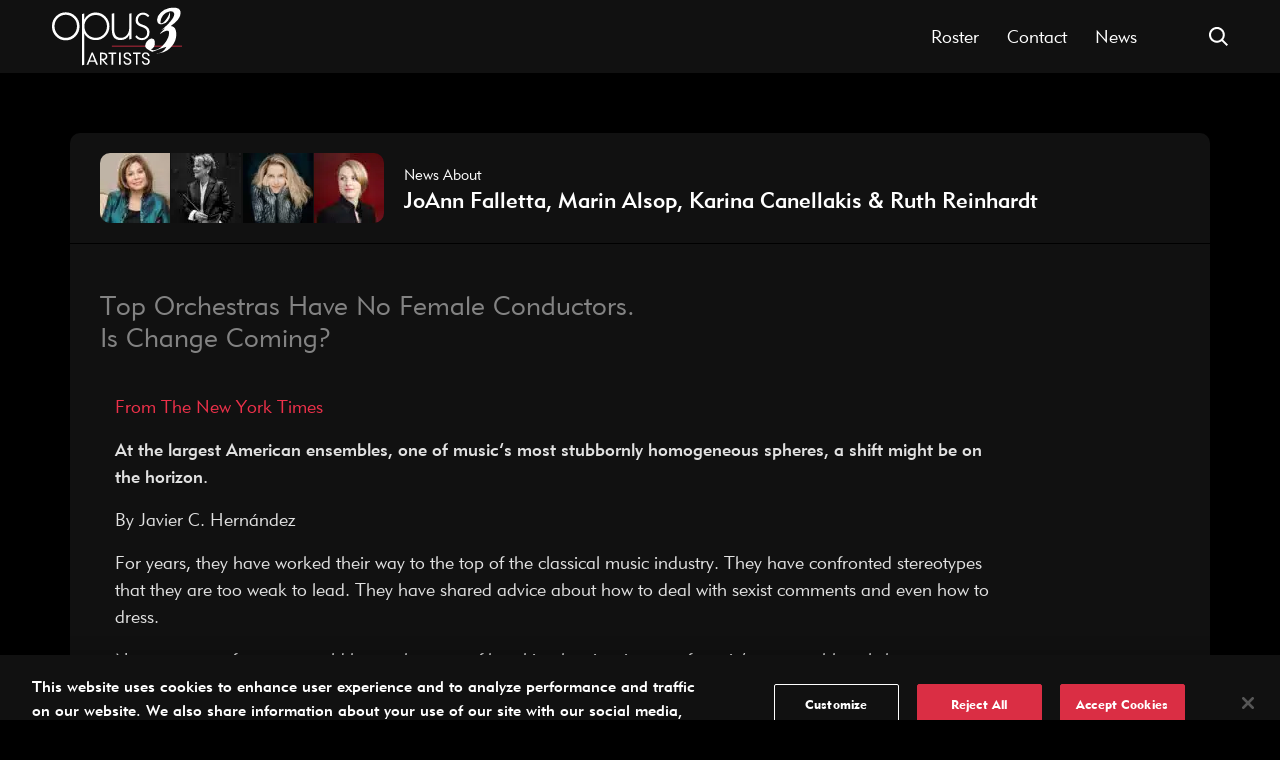

--- FILE ---
content_type: text/html; charset=utf-8
request_url: https://www.opus3artists.com/top-orchestras-have-no-female-conductors-is-change-coming/
body_size: 17250
content:
<!doctype html>
<html lang="en-US">
<head>
    <meta charset="utf-8">
    <meta http-equiv="x-ua-compatible" content="ie=edge">
    <meta name="viewport" content="width=device-width, initial-scale=1">
    <meta name='robots' content='index, follow, max-image-preview:large, max-snippet:-1, max-video-preview:-1' />
	<style>img:is([sizes="auto" i], [sizes^="auto," i]) { contain-intrinsic-size: 3000px 1500px }</style>
	
	<!-- This site is optimized with the Yoast SEO Premium plugin v24.3 (Yoast SEO v24.3) - https://yoast.com/wordpress/plugins/seo/ -->
	<title>Top Orchestras Have No Female Conductors. Is Change Coming? | Opus 3 Artists</title>
	<meta name="description" content="Reviews, news and more from Opus 3 Artists | Top Orchestras Have No Female Conductors. Is Change Coming?" />
	<link rel="canonical" href="https://www.opus3artists.com/top-orchestras-have-no-female-conductors-is-change-coming/" />
	<meta property="og:locale" content="en_US" />
	<meta property="og:type" content="article" />
	<meta property="og:title" content="Top Orchestras Have No Female Conductors. Is Change Coming?" />
	<meta property="og:description" content="Reviews, news and more from Opus 3 Artists | Top Orchestras Have No Female Conductors. Is Change Coming?" />
	<meta property="og:url" content="https://www.opus3artists.com/top-orchestras-have-no-female-conductors-is-change-coming/" />
	<meta property="og:site_name" content="Opus 3 Artists" />
	<meta property="article:publisher" content="https://www.facebook.com/opus3artists" />
	<meta property="article:published_time" content="2021-09-10T22:46:29+00:00" />
	<meta property="article:modified_time" content="2021-09-15T22:50:20+00:00" />
	<meta property="og:image" content="https://www.opus3artists.com/wp-content/uploads/2019/06/Reinhardt_768x768.jpg" />
	<meta property="og:image:width" content="768" />
	<meta property="og:image:height" content="768" />
	<meta property="og:image:type" content="image/jpeg" />
	<meta name="author" content="Leslie Beatrice" />
	<meta name="twitter:card" content="summary_large_image" />
	<meta name="twitter:creator" content="@Opus3Artists" />
	<meta name="twitter:site" content="@Opus3Artists" />
	<meta name="twitter:label1" content="Written by" />
	<meta name="twitter:data1" content="Leslie Beatrice" />
	<meta name="twitter:label2" content="Est. reading time" />
	<meta name="twitter:data2" content="3 minutes" />
	<script type="application/ld+json" class="yoast-schema-graph">{"@context":"https://schema.org","@graph":[{"@type":"Article","@id":"https://www.opus3artists.com/top-orchestras-have-no-female-conductors-is-change-coming/#article","isPartOf":{"@id":"https://www.opus3artists.com/top-orchestras-have-no-female-conductors-is-change-coming/"},"author":{"name":"Leslie Beatrice","@id":"https://www.opus3artists.com/#/schema/person/9fe613f096ade064f77208cf40c21e5f"},"headline":"Top Orchestras Have No Female Conductors. Is Change Coming?","datePublished":"2021-09-10T22:46:29+00:00","dateModified":"2021-09-15T22:50:20+00:00","mainEntityOfPage":{"@id":"https://www.opus3artists.com/top-orchestras-have-no-female-conductors-is-change-coming/"},"wordCount":562,"commentCount":0,"publisher":{"@id":"https://www.opus3artists.com/#organization"},"image":{"@id":"https://www.opus3artists.com/top-orchestras-have-no-female-conductors-is-change-coming/#primaryimage"},"thumbnailUrl":"https://www.opus3artists.com/wp-content/uploads/2019/06/Reinhardt_768x768.jpg","keywords":["apollo's fire","conductors","female conductors","joann falletta","karina canellakis","marin alsop","music directors","orchestra","ruth reinhardt"],"inLanguage":"en-US","potentialAction":[{"@type":"CommentAction","name":"Comment","target":["https://www.opus3artists.com/top-orchestras-have-no-female-conductors-is-change-coming/#respond"]}]},{"@type":"WebPage","@id":"https://www.opus3artists.com/top-orchestras-have-no-female-conductors-is-change-coming/","url":"https://www.opus3artists.com/top-orchestras-have-no-female-conductors-is-change-coming/","name":"Top Orchestras Have No Female Conductors. Is Change Coming? | Opus 3 Artists","isPartOf":{"@id":"https://www.opus3artists.com/#website"},"primaryImageOfPage":{"@id":"https://www.opus3artists.com/top-orchestras-have-no-female-conductors-is-change-coming/#primaryimage"},"image":{"@id":"https://www.opus3artists.com/top-orchestras-have-no-female-conductors-is-change-coming/#primaryimage"},"thumbnailUrl":"https://www.opus3artists.com/wp-content/uploads/2019/06/Reinhardt_768x768.jpg","datePublished":"2021-09-10T22:46:29+00:00","dateModified":"2021-09-15T22:50:20+00:00","description":"Reviews, news and more from Opus 3 Artists | Top Orchestras Have No Female Conductors. Is Change Coming?","breadcrumb":{"@id":"https://www.opus3artists.com/top-orchestras-have-no-female-conductors-is-change-coming/#breadcrumb"},"inLanguage":"en-US","potentialAction":[{"@type":"ReadAction","target":["https://www.opus3artists.com/top-orchestras-have-no-female-conductors-is-change-coming/"]}]},{"@type":"ImageObject","inLanguage":"en-US","@id":"https://www.opus3artists.com/top-orchestras-have-no-female-conductors-is-change-coming/#primaryimage","url":"https://www.opus3artists.com/wp-content/uploads/2019/06/Reinhardt_768x768.jpg","contentUrl":"https://www.opus3artists.com/wp-content/uploads/2019/06/Reinhardt_768x768.jpg","width":768,"height":768,"caption":"Photo by Jessica Schaefer"},{"@type":"BreadcrumbList","@id":"https://www.opus3artists.com/top-orchestras-have-no-female-conductors-is-change-coming/#breadcrumb","itemListElement":[{"@type":"ListItem","position":1,"name":"Home","item":"https://www.opus3artists.com/"},{"@type":"ListItem","position":2,"name":"News","item":"https://www.opus3artists.com/news/"},{"@type":"ListItem","position":3,"name":"Top Orchestras Have No Female Conductors. Is Change Coming?"}]},{"@type":"WebSite","@id":"https://www.opus3artists.com/#website","url":"https://www.opus3artists.com/","name":"Opus 3 Artists","description":"","publisher":{"@id":"https://www.opus3artists.com/#organization"},"potentialAction":[{"@type":"SearchAction","target":{"@type":"EntryPoint","urlTemplate":"https://www.opus3artists.com/?s={search_term_string}"},"query-input":{"@type":"PropertyValueSpecification","valueRequired":true,"valueName":"search_term_string"}}],"inLanguage":"en-US"},{"@type":"Organization","@id":"https://www.opus3artists.com/#organization","name":"Opus 3 Artists","url":"https://www.opus3artists.com/","logo":{"@type":"ImageObject","inLanguage":"en-US","@id":"https://www.opus3artists.com/#/schema/logo/image/","url":"https://www.opus3artists.com/wp-content/uploads/2019/08/Opus3Artists_BLACKREDlogo.png","contentUrl":"https://www.opus3artists.com/wp-content/uploads/2019/08/Opus3Artists_BLACKREDlogo.png","width":955,"height":424,"caption":"Opus 3 Artists"},"image":{"@id":"https://www.opus3artists.com/#/schema/logo/image/"},"sameAs":["https://www.facebook.com/opus3artists","https://x.com/Opus3Artists"]},{"@type":"Person","@id":"https://www.opus3artists.com/#/schema/person/9fe613f096ade064f77208cf40c21e5f","name":"Leslie Beatrice","image":{"@type":"ImageObject","inLanguage":"en-US","@id":"https://www.opus3artists.com/#/schema/person/image/","url":"https://secure.gravatar.com/avatar/1d0eac5a8d732b22c76030d5ad3e00f1?s=96&d=mm&r=g","contentUrl":"https://secure.gravatar.com/avatar/1d0eac5a8d732b22c76030d5ad3e00f1?s=96&d=mm&r=g","caption":"Leslie Beatrice"}}]}</script>
	<!-- / Yoast SEO Premium plugin. -->



<!-- Google Tag Manager -->
<script>(function (w, d, s, l, i) {
        w[l] = w[l] || [];
        w[l].push({ 'gtm.start': new Date().getTime(), event: 'gtm.js' });
        var f = d.getElementsByTagName(s)[0], j = d.createElement(s), dl = l != 'dataLayer' ? '&l=' + l : '';
        j.async = true;
        j.src = 'https://www.googletagmanager.com/gtm.js?id=' + i + dl;
        f.parentNode.insertBefore(j, f);
    })(window, document, 'script', 'dataLayer', 'GTM-54BVS64');</script>
<!-- End Google Tag Manager -->

<link rel="alternate" type="application/rss+xml" title="Opus 3 Artists &raquo; Top Orchestras Have No Female Conductors. Is Change Coming? Comments Feed" href="https://www.opus3artists.com/top-orchestras-have-no-female-conductors-is-change-coming/feed/" />
<style id='wp-emoji-styles-inline-css' type='text/css'>

	img.wp-smiley, img.emoji {
		display: inline !important;
		border: none !important;
		box-shadow: none !important;
		height: 1em !important;
		width: 1em !important;
		margin: 0 0.07em !important;
		vertical-align: -0.1em !important;
		background: none !important;
		padding: 0 !important;
	}
</style>
<link rel='stylesheet' id='wp-block-library-css' href='https://www.opus3artists.com/wp/wp-includes/css/dist/block-library/style.min.css?ver=6.7.4' type='text/css' media='all' />
<style id='classic-theme-styles-inline-css' type='text/css'>
/*! This file is auto-generated */
.wp-block-button__link{color:#fff;background-color:#32373c;border-radius:9999px;box-shadow:none;text-decoration:none;padding:calc(.667em + 2px) calc(1.333em + 2px);font-size:1.125em}.wp-block-file__button{background:#32373c;color:#fff;text-decoration:none}
</style>
<style id='global-styles-inline-css' type='text/css'>
:root{--wp--preset--aspect-ratio--square: 1;--wp--preset--aspect-ratio--4-3: 4/3;--wp--preset--aspect-ratio--3-4: 3/4;--wp--preset--aspect-ratio--3-2: 3/2;--wp--preset--aspect-ratio--2-3: 2/3;--wp--preset--aspect-ratio--16-9: 16/9;--wp--preset--aspect-ratio--9-16: 9/16;--wp--preset--color--black: #000000;--wp--preset--color--cyan-bluish-gray: #abb8c3;--wp--preset--color--white: #ffffff;--wp--preset--color--pale-pink: #f78da7;--wp--preset--color--vivid-red: #cf2e2e;--wp--preset--color--luminous-vivid-orange: #ff6900;--wp--preset--color--luminous-vivid-amber: #fcb900;--wp--preset--color--light-green-cyan: #7bdcb5;--wp--preset--color--vivid-green-cyan: #00d084;--wp--preset--color--pale-cyan-blue: #8ed1fc;--wp--preset--color--vivid-cyan-blue: #0693e3;--wp--preset--color--vivid-purple: #9b51e0;--wp--preset--gradient--vivid-cyan-blue-to-vivid-purple: linear-gradient(135deg,rgba(6,147,227,1) 0%,rgb(155,81,224) 100%);--wp--preset--gradient--light-green-cyan-to-vivid-green-cyan: linear-gradient(135deg,rgb(122,220,180) 0%,rgb(0,208,130) 100%);--wp--preset--gradient--luminous-vivid-amber-to-luminous-vivid-orange: linear-gradient(135deg,rgba(252,185,0,1) 0%,rgba(255,105,0,1) 100%);--wp--preset--gradient--luminous-vivid-orange-to-vivid-red: linear-gradient(135deg,rgba(255,105,0,1) 0%,rgb(207,46,46) 100%);--wp--preset--gradient--very-light-gray-to-cyan-bluish-gray: linear-gradient(135deg,rgb(238,238,238) 0%,rgb(169,184,195) 100%);--wp--preset--gradient--cool-to-warm-spectrum: linear-gradient(135deg,rgb(74,234,220) 0%,rgb(151,120,209) 20%,rgb(207,42,186) 40%,rgb(238,44,130) 60%,rgb(251,105,98) 80%,rgb(254,248,76) 100%);--wp--preset--gradient--blush-light-purple: linear-gradient(135deg,rgb(255,206,236) 0%,rgb(152,150,240) 100%);--wp--preset--gradient--blush-bordeaux: linear-gradient(135deg,rgb(254,205,165) 0%,rgb(254,45,45) 50%,rgb(107,0,62) 100%);--wp--preset--gradient--luminous-dusk: linear-gradient(135deg,rgb(255,203,112) 0%,rgb(199,81,192) 50%,rgb(65,88,208) 100%);--wp--preset--gradient--pale-ocean: linear-gradient(135deg,rgb(255,245,203) 0%,rgb(182,227,212) 50%,rgb(51,167,181) 100%);--wp--preset--gradient--electric-grass: linear-gradient(135deg,rgb(202,248,128) 0%,rgb(113,206,126) 100%);--wp--preset--gradient--midnight: linear-gradient(135deg,rgb(2,3,129) 0%,rgb(40,116,252) 100%);--wp--preset--font-size--small: 13px;--wp--preset--font-size--medium: 20px;--wp--preset--font-size--large: 36px;--wp--preset--font-size--x-large: 42px;--wp--preset--spacing--20: 0.44rem;--wp--preset--spacing--30: 0.67rem;--wp--preset--spacing--40: 1rem;--wp--preset--spacing--50: 1.5rem;--wp--preset--spacing--60: 2.25rem;--wp--preset--spacing--70: 3.38rem;--wp--preset--spacing--80: 5.06rem;--wp--preset--shadow--natural: 6px 6px 9px rgba(0, 0, 0, 0.2);--wp--preset--shadow--deep: 12px 12px 50px rgba(0, 0, 0, 0.4);--wp--preset--shadow--sharp: 6px 6px 0px rgba(0, 0, 0, 0.2);--wp--preset--shadow--outlined: 6px 6px 0px -3px rgba(255, 255, 255, 1), 6px 6px rgba(0, 0, 0, 1);--wp--preset--shadow--crisp: 6px 6px 0px rgba(0, 0, 0, 1);}:where(.is-layout-flex){gap: 0.5em;}:where(.is-layout-grid){gap: 0.5em;}body .is-layout-flex{display: flex;}.is-layout-flex{flex-wrap: wrap;align-items: center;}.is-layout-flex > :is(*, div){margin: 0;}body .is-layout-grid{display: grid;}.is-layout-grid > :is(*, div){margin: 0;}:where(.wp-block-columns.is-layout-flex){gap: 2em;}:where(.wp-block-columns.is-layout-grid){gap: 2em;}:where(.wp-block-post-template.is-layout-flex){gap: 1.25em;}:where(.wp-block-post-template.is-layout-grid){gap: 1.25em;}.has-black-color{color: var(--wp--preset--color--black) !important;}.has-cyan-bluish-gray-color{color: var(--wp--preset--color--cyan-bluish-gray) !important;}.has-white-color{color: var(--wp--preset--color--white) !important;}.has-pale-pink-color{color: var(--wp--preset--color--pale-pink) !important;}.has-vivid-red-color{color: var(--wp--preset--color--vivid-red) !important;}.has-luminous-vivid-orange-color{color: var(--wp--preset--color--luminous-vivid-orange) !important;}.has-luminous-vivid-amber-color{color: var(--wp--preset--color--luminous-vivid-amber) !important;}.has-light-green-cyan-color{color: var(--wp--preset--color--light-green-cyan) !important;}.has-vivid-green-cyan-color{color: var(--wp--preset--color--vivid-green-cyan) !important;}.has-pale-cyan-blue-color{color: var(--wp--preset--color--pale-cyan-blue) !important;}.has-vivid-cyan-blue-color{color: var(--wp--preset--color--vivid-cyan-blue) !important;}.has-vivid-purple-color{color: var(--wp--preset--color--vivid-purple) !important;}.has-black-background-color{background-color: var(--wp--preset--color--black) !important;}.has-cyan-bluish-gray-background-color{background-color: var(--wp--preset--color--cyan-bluish-gray) !important;}.has-white-background-color{background-color: var(--wp--preset--color--white) !important;}.has-pale-pink-background-color{background-color: var(--wp--preset--color--pale-pink) !important;}.has-vivid-red-background-color{background-color: var(--wp--preset--color--vivid-red) !important;}.has-luminous-vivid-orange-background-color{background-color: var(--wp--preset--color--luminous-vivid-orange) !important;}.has-luminous-vivid-amber-background-color{background-color: var(--wp--preset--color--luminous-vivid-amber) !important;}.has-light-green-cyan-background-color{background-color: var(--wp--preset--color--light-green-cyan) !important;}.has-vivid-green-cyan-background-color{background-color: var(--wp--preset--color--vivid-green-cyan) !important;}.has-pale-cyan-blue-background-color{background-color: var(--wp--preset--color--pale-cyan-blue) !important;}.has-vivid-cyan-blue-background-color{background-color: var(--wp--preset--color--vivid-cyan-blue) !important;}.has-vivid-purple-background-color{background-color: var(--wp--preset--color--vivid-purple) !important;}.has-black-border-color{border-color: var(--wp--preset--color--black) !important;}.has-cyan-bluish-gray-border-color{border-color: var(--wp--preset--color--cyan-bluish-gray) !important;}.has-white-border-color{border-color: var(--wp--preset--color--white) !important;}.has-pale-pink-border-color{border-color: var(--wp--preset--color--pale-pink) !important;}.has-vivid-red-border-color{border-color: var(--wp--preset--color--vivid-red) !important;}.has-luminous-vivid-orange-border-color{border-color: var(--wp--preset--color--luminous-vivid-orange) !important;}.has-luminous-vivid-amber-border-color{border-color: var(--wp--preset--color--luminous-vivid-amber) !important;}.has-light-green-cyan-border-color{border-color: var(--wp--preset--color--light-green-cyan) !important;}.has-vivid-green-cyan-border-color{border-color: var(--wp--preset--color--vivid-green-cyan) !important;}.has-pale-cyan-blue-border-color{border-color: var(--wp--preset--color--pale-cyan-blue) !important;}.has-vivid-cyan-blue-border-color{border-color: var(--wp--preset--color--vivid-cyan-blue) !important;}.has-vivid-purple-border-color{border-color: var(--wp--preset--color--vivid-purple) !important;}.has-vivid-cyan-blue-to-vivid-purple-gradient-background{background: var(--wp--preset--gradient--vivid-cyan-blue-to-vivid-purple) !important;}.has-light-green-cyan-to-vivid-green-cyan-gradient-background{background: var(--wp--preset--gradient--light-green-cyan-to-vivid-green-cyan) !important;}.has-luminous-vivid-amber-to-luminous-vivid-orange-gradient-background{background: var(--wp--preset--gradient--luminous-vivid-amber-to-luminous-vivid-orange) !important;}.has-luminous-vivid-orange-to-vivid-red-gradient-background{background: var(--wp--preset--gradient--luminous-vivid-orange-to-vivid-red) !important;}.has-very-light-gray-to-cyan-bluish-gray-gradient-background{background: var(--wp--preset--gradient--very-light-gray-to-cyan-bluish-gray) !important;}.has-cool-to-warm-spectrum-gradient-background{background: var(--wp--preset--gradient--cool-to-warm-spectrum) !important;}.has-blush-light-purple-gradient-background{background: var(--wp--preset--gradient--blush-light-purple) !important;}.has-blush-bordeaux-gradient-background{background: var(--wp--preset--gradient--blush-bordeaux) !important;}.has-luminous-dusk-gradient-background{background: var(--wp--preset--gradient--luminous-dusk) !important;}.has-pale-ocean-gradient-background{background: var(--wp--preset--gradient--pale-ocean) !important;}.has-electric-grass-gradient-background{background: var(--wp--preset--gradient--electric-grass) !important;}.has-midnight-gradient-background{background: var(--wp--preset--gradient--midnight) !important;}.has-small-font-size{font-size: var(--wp--preset--font-size--small) !important;}.has-medium-font-size{font-size: var(--wp--preset--font-size--medium) !important;}.has-large-font-size{font-size: var(--wp--preset--font-size--large) !important;}.has-x-large-font-size{font-size: var(--wp--preset--font-size--x-large) !important;}
:where(.wp-block-post-template.is-layout-flex){gap: 1.25em;}:where(.wp-block-post-template.is-layout-grid){gap: 1.25em;}
:where(.wp-block-columns.is-layout-flex){gap: 2em;}:where(.wp-block-columns.is-layout-grid){gap: 2em;}
:root :where(.wp-block-pullquote){font-size: 1.5em;line-height: 1.6;}
</style>
<link rel='stylesheet' id='theme/css-css' href='https://www.opus3artists.com/wp-content/themes/opus-3/dist/styles/main-b4dfbd27d9.css' type='text/css' media='all' />
<script type="text/javascript" src="https://www.opus3artists.com/wp/wp-includes/js/jquery/jquery.min.js?ver=3.7.1" id="jquery-core-js"></script>
<script type="text/javascript" src="https://www.opus3artists.com/wp/wp-includes/js/jquery/jquery-migrate.min.js?ver=3.4.1" id="jquery-migrate-js"></script>
<link rel="https://api.w.org/" href="https://www.opus3artists.com/api/" /><link rel="alternate" title="JSON" type="application/json" href="https://www.opus3artists.com/api/wp/v2/posts/9358" /><link rel="EditURI" type="application/rsd+xml" title="RSD" href="https://www.opus3artists.com/wp/xmlrpc.php?rsd" />
<meta name="generator" content="WordPress 6.7.4" />
<link rel='shortlink' href='https://www.opus3artists.com/?p=9358' />
<link rel="alternate" title="oEmbed (JSON)" type="application/json+oembed" href="https://www.opus3artists.com/api/oembed/1.0/embed?url=https%3A%2F%2Fwww.opus3artists.com%2Ftop-orchestras-have-no-female-conductors-is-change-coming%2F" />
<link rel="alternate" title="oEmbed (XML)" type="text/xml+oembed" href="https://www.opus3artists.com/api/oembed/1.0/embed?url=https%3A%2F%2Fwww.opus3artists.com%2Ftop-orchestras-have-no-female-conductors-is-change-coming%2F&#038;format=xml" />
        <noscript><style>body.sd-app-loading { opacity: 1; } </style></noscript>
        <script>
            (function(c, d) {
                if (c && c.supports && c.supports('(--a: 0)')) return;
                var s = d.createElement('script'); s.type = 'text/javascript'; s.onload = function() { cssVars(); }; s.setAttribute('src','https://cdn.jsdelivr.net/npm/css-vars-ponyfill@2');
                var t = d.getElementsByTagName('script')[0]; t.parentNode.insertBefore(s, t);
            })(window.CSS, document);
            window.onload = function() {
                document.body.classList.remove("sd-app-loading");
            }
        </script>
    <link rel="icon" href="https://www.opus3artists.com/wp-content/uploads/2020/08/cropped-Opus3Artists_Favicon-150x150.jpg" sizes="32x32" />
<link rel="icon" href="https://www.opus3artists.com/wp-content/uploads/2020/08/cropped-Opus3Artists_Favicon-300x300.jpg" sizes="192x192" />
<link rel="apple-touch-icon" href="https://www.opus3artists.com/wp-content/uploads/2020/08/cropped-Opus3Artists_Favicon-300x300.jpg" />
<meta name="msapplication-TileImage" content="https://www.opus3artists.com/wp-content/uploads/2020/08/cropped-Opus3Artists_Favicon-300x300.jpg" />
<script>window.loadStack=window.loadStack||[];window.executeLoadStack=function(s){while(s.length){(s.shift())(jQuery);}}</script><meta name="generator" content="WP Rocket 3.18" data-wpr-features="wpr_desktop wpr_preload_links" /></head>
<body class="post-template-default single single-post postid-9358 single-format-standard sd-app-loading">
<svg width="0" height="0" style="position:absolute"><symbol viewBox="0 0 18.83 10.83" id="icon-arrow" xmlns="http://www.w3.org/2000/svg"><g data-name="Layer 2"><path class="cls-1" fill="none" stroke="currentColor" stroke-miterlimit="10" stroke-width="2" d="M.71.71l8.7 8.7 8.71-8.7" data-name="Layer 1"/></g></symbol><symbol viewBox="0 0 41.01 41.01" id="icon-close" xmlns="http://www.w3.org/2000/svg"><g data-name="Layer 2"><path class="cls-1" fill="currentColor" d="M41.01 2.83L38.18 0 20.51 17.68 2.83 0 0 2.83l17.68 17.68L0 38.19l2.83 2.82 17.68-17.67 17.67 17.67 2.83-2.83-17.67-17.67L41.01 2.83z" data-name="Layer 1"/></g></symbol><symbol viewBox="0 0 51.26 54.94" id="icon-contact" xmlns="http://www.w3.org/2000/svg"><g data-name="Layer 2"><path class="cls-1" fill="currentColor" d="M42.6 28.34A8.66 8.66 0 0034 37v.34l-7.68.52a13.47 13.47 0 00-7.43-8.56l3.88-12.11a8.64 8.64 0 10-1.93-.54L17 28.63a13.21 13.21 0 00-3.57-.5 13.51 13.51 0 1013.26 11.71l7.59-.52a8.65 8.65 0 108.32-11zM17.45 8.65a6.65 6.65 0 116.65 6.66 6.65 6.65 0 01-6.65-6.66zm-4 44.29a11.41 11.41 0 1111.4-11.41 11.42 11.42 0 01-11.44 11.41zm29.15-9.29A6.66 6.66 0 1149.26 37a6.66 6.66 0 01-6.66 6.65z" data-name="Layer 1"/></g></symbol><symbol viewBox="0 0 44.8 45.5" id="icon-download" xmlns="http://www.w3.org/2000/svg"><g data-name="Layer 2"><g data-name="Layer 1"><path class="cls-1" fill="currentColor" d="M42.8 35.39a8.12 8.12 0 01-8.11 8.11H10.11A8.12 8.12 0 012 35.39H0A10.12 10.12 0 0010.11 45.5h24.58A10.13 10.13 0 0044.8 35.39zM36.5 18.85l-1.41-1.42L23.4 29.12V0h-2v29.12L9.71 17.43 8.3 18.85l14.1 14.1 14.1-14.1z"/></g></g></symbol><symbol viewBox="0 0 28.2 32.95" id="icon-download-links" xmlns="http://www.w3.org/2000/svg"><g data-name="Layer 2"><path class="cls-1" fill="currentColor" d="M26.79 17.43L15.1 29.12V0h-2v29.12L1.41 17.43 0 18.85l14.1 14.1 14.1-14.1-1.41-1.42z" data-name="Layer 1"/></g></symbol><symbol viewBox="0 0 15 29" id="icon-facebook" xmlns="http://www.w3.org/2000/svg"><path d="M3.726 15.36H0v-4.89h3.726V6.294c0-3.28 2.2-6.294 7.272-6.294 2.053 0 3.572.19 3.572.19l-.12 4.565s-1.549-.014-3.238-.014c-1.83 0-2.122.812-2.122 2.16v3.57h5.505l-.24 4.888H9.09v13.579H3.726V15.359z"/></symbol><symbol viewBox="0 0 24 24" id="icon-instagram" xmlns="http://www.w3.org/2000/svg"><path d="M23.927 7.052C23.986 8.332 24 8.741 24 12c0 3.259-.013 3.667-.072 4.947-.058 1.277-.26 2.15-.558 2.913a5.881 5.881 0 01-1.384 2.125 5.883 5.883 0 01-2.125 1.384c-.763.297-1.636.5-2.913.558-1.28.059-1.688.072-4.947.072-3.26 0-3.668-.013-4.948-.072-1.277-.058-2.15-.26-2.913-.558a5.882 5.882 0 01-2.125-1.384A5.881 5.881 0 01.63 19.86c-.297-.763-.5-1.636-.558-2.913C.014 15.667 0 15.26 0 12c0-3.26.014-3.668.072-4.948C.13 5.775.333 4.902.63 4.14a5.882 5.882 0 011.384-2.125A5.881 5.881 0 014.139.63C4.903.333 5.775.13 7.052.072 8.332.014 8.741 0 12 0c3.259 0 3.667.014 4.947.072 1.277.058 2.15.261 2.913.558.789.307 1.458.717 2.125 1.384a5.882 5.882 0 011.384 2.125c.297.764.5 1.636.558 2.913zm-2.16 9.797c.058-1.266.07-1.645.07-4.85 0-3.203-.012-3.583-.07-4.848-.053-1.17-.249-1.806-.413-2.228a3.719 3.719 0 00-.897-1.38c-.42-.42-.82-.68-1.38-.898-.423-.164-1.058-.36-2.228-.413-1.266-.058-1.645-.07-4.85-.07-3.203 0-3.583.012-4.848.07-1.17.053-1.806.249-2.228.413-.56.218-.96.478-1.38.898-.42.42-.68.82-.898 1.38-.164.422-.36 1.058-.413 2.228-.058 1.265-.07 1.645-.07 4.849s.012 3.583.07 4.849c.053 1.17.249 1.805.413 2.228.218.56.478.96.898 1.38.42.42.82.68 1.38.897.422.164 1.058.36 2.228.413 1.265.058 1.644.07 4.849.07 3.204 0 3.583-.012 4.849-.07 1.17-.053 1.805-.249 2.228-.413.56-.218.96-.478 1.38-.897.42-.42.68-.82.897-1.38.164-.423.36-1.058.413-2.228zM19.845 5.594a1.44 1.44 0 11-2.88 0 1.44 1.44 0 012.88 0zM12 5.838a6.162 6.162 0 110 12.324 6.162 6.162 0 010-12.324zM12 16a4 4 0 100-8 4 4 0 000 8z"/></symbol><symbol viewBox="0 0 229.15 101.68" id="icon-logo" xmlns="http://www.w3.org/2000/svg"><g data-name="Layer 2"><g data-name="Layer 1"><path class="cls-1" fill="#ed314a" d="M105.55 67h123.6v1.5h-123.6z"/><path class="cls-2" fill="#fff" d="M226.53 7q2.07 12-17.09 25.33 7.67 1 9 8.66a32.09 32.09 0 01-5.87 25.27 33.62 33.62 0 01-22.28 13.81 12.19 12.19 0 01-3.07 0 12.16 12.16 0 00-3.08 0 13.42 13.42 0 004 0q8.42-1.45 13.66-11.24-10.17 3.09-25 9.13-11.67-5.52-12.34-9.39-.7-4.07 2.49-8.6t7.05-5.3q6-1.05 6.85 3.58 2 11.7-6 15 .65 2.52 6.72 1.47 9.27-1.6 17.64-12.59t6.8-20q-.36-2.07-4.88-1.29-3.72.64-10.83 5.63v-.1q-.19-1.1 3.87-4.75 4.38-4.12 4.74-5a25.08 25.08 0 00-6.72 3.61q24.71-21 23.17-29.84-.85-5-8-3.73a18.45 18.45 0 00-11.84 7 21.25 21.25 0 00-4.45 13.26 2.75 2.75 0 002 .78q3.8-.66 9-8.27c3.23-4.74 4.93-8.54 5.3-11.43a9.76 9.76 0 01.52 1.83A16.18 16.18 0 01205 22.16a15.92 15.92 0 01-10.64 7q-7.68 1.32-8.89-5.69-1.33-7.71 6.13-14.8A27.88 27.88 0 01206.34.82Q224.9-2.39 226.53 7zM48.47 32.93a24.24 24.24 0 11-48.47 0 24.24 24.24 0 1148.47 0zm-44-.13c0 11.26 8.48 20.38 19.74 20.38S44 43.94 44 32.8a20 20 0 00-19.83-20.25c-11.01 0-19.74 8.86-19.74 20.25zM57 100.55l-4.18 1.13V11.29L57 10.15V20.9c4.3-8 11.77-12.4 20-12.4a24.22 24.22 0 0124.2 24.43A24.11 24.11 0 0177 57.23c-8.86 0-16.45-4.43-20-11.77zm.13-67.75c0 11.26 8.6 20.38 19.87 20.38s19.9-9.24 19.9-20.38a19.87 19.87 0 10-39.74 0zM109.64 37.86c0 10.25 3.79 15.32 12 15.32 8 0 14.43-7.09 14.43-16.71V10.78l4.18-1.14V55l-4.18 1.14v-7.77a17.4 17.4 0 01-15.44 8.73c-10.89 0-15.19-6.45-15.19-19.24V10.78l4.18-1.14z"/><path class="cls-2" fill="#fff" d="M169.12 16.73c-2.78-3-5.44-4.31-9.11-4.31-4.43 0-8.36 3.67-8.36 9.12s3.55 7 9.5 9c7.21 2.53 10.75 6.33 10.75 13.16a13.17 13.17 0 01-13.54 13.55 14.51 14.51 0 01-11.64-5.7l2.27-3c2.66 3.42 5.83 5.19 9.25 5.19 5.44 0 9.49-3.79 9.49-9.62s-3.55-8-9.75-10.25c-7.09-2.53-10.63-5.31-10.63-11.9a12.85 12.85 0 0113-13.28c4.42 0 8.1 1.89 11.14 5.57zM69.76 79.18h2.31l9 21.3h-3.26l-1.89-4.93h-10L64 100.48h-3zm5.15 13.87l-3.34-8.55c-.08-.2-.3-.84-.64-2-.33 1.09-.55 1.76-.64 2l-3.4 8.55zM84.71 79.21h4.85c5.21 0 8 2.45 8 6.46a6.22 6.22 0 01-6.41 6.54H91l7.49 8.27h-3.44l-7.58-8.66v8.66h-2.76zm4.77 10.91c3.45 0 5.29-1.58 5.29-4.37 0-2.59-1.81-4-5.43-4h-1.87v8.41zM105.1 81.71h-5.43v-2.5h13.61v2.5h-5.43v18.77h-2.75zM118.21 79.21H121v21.27h-2.76zM133.05 98.42c2.54 0 4.07-1.39 4.07-3.31 0-2.37-1.56-3.15-4.46-4.12a13.55 13.55 0 01-4.66-2.17 5.24 5.24 0 01-1.81-4.27c0-3.48 2.48-5.76 6.43-5.76 4.15 0 6.74 2.4 6.94 6.41h-2.79c-.33-2.73-1.73-4.1-4.12-4.1s-3.79 1.42-3.79 3.45A2.91 2.91 0 00130 87a13 13 0 003.56 1.47c4.26 1.45 6.35 3 6.35 6.49s-2.87 5.93-6.93 5.93-6.74-2.39-7.08-6.4l2.81-.12c.05 2.55 1.67 4.05 4.34 4.05zM148 81.71h-5.43v-2.5h13.62v2.5h-5.43v18.77H148zM165.43 98.42c2.54 0 4.07-1.39 4.07-3.31 0-2.37-1.56-3.15-4.46-4.12a13.55 13.55 0 01-4.62-2.17 5.24 5.24 0 01-1.81-4.27c0-3.48 2.48-5.76 6.43-5.76 4.15 0 6.74 2.4 6.94 6.41h-2.79c-.33-2.73-1.72-4.1-4.12-4.1s-3.79 1.42-3.79 3.45A2.91 2.91 0 00162.4 87a13 13 0 003.6 1.48c4.26 1.45 6.35 3 6.35 6.49s-2.87 5.93-6.93 5.93-6.74-2.39-7.08-6.4l2.82-.12c-.02 2.54 1.6 4.04 4.27 4.04z"/></g></g></symbol><symbol viewBox="0 0 22.02 18.06" id="icon-misc" xmlns="http://www.w3.org/2000/svg"><path stroke="currentColor" stroke-linecap="round" stroke-width="2" fill="none" d="M2 11.08l5-5a3.5 3.5 0 015 5L7 16a3.5 3.5 0 01-5-5z"/><path stroke="currentColor" stroke-linecap="round" stroke-width="2" fill="none" d="M10 7.06l5-5A3.5 3.5 0 1120 7l-5 5a3.5 3.5 0 01-5-4.95z"/></symbol><symbol viewBox="0 0 459.325 459.325" id="icon-plus" xmlns="http://www.w3.org/2000/svg"><path d="M459.319 229.668c0 22.201-17.992 40.193-40.205 40.193H269.85v149.271c0 22.207-17.998 40.199-40.196 40.193-11.101 0-21.149-4.492-28.416-11.763-7.276-7.281-11.774-17.324-11.769-28.419l-.006-149.288H40.181c-11.094 0-21.134-4.492-28.416-11.774C4.501 250.817.006 240.769.006 229.668 0 207.471 17.992 189.475 40.202 189.475h149.267V40.202C189.469 17.998 207.471 0 229.671 0c22.192.006 40.178 17.986 40.19 40.187v149.288h149.282c22.196.012 40.165 17.996 40.176 40.193z"/></symbol><symbol viewBox="0 0 37.38 37.53" id="icon-search" xmlns="http://www.w3.org/2000/svg"><g data-name="Layer 2"><path class="cls-1" fill="currentColor" d="M37.38 34.76l-9.59-9.6A15.63 15.63 0 1025 27.91l9.62 9.62zM3.91 15.56a11.65 11.65 0 1111.65 11.65A11.67 11.67 0 013.91 15.56z" data-name="Layer 1"/></g></symbol><symbol viewBox="0 0 37.4 37.5" id="icon-search-gray" xmlns="http://www.w3.org/2000/svg"><path d="M37.4 34.8l-9.6-9.6c5.3-6.8 4.2-16.6-2.6-21.9S8.6-1 3.2 5.8-1 22.4 5.8 27.7c5.6 4.4 13.5 4.5 19.2.1l9.6 9.6 2.8-2.6zM3.9 15.6c0-6.4 5.2-11.7 11.6-11.7s11.6 5.2 11.6 11.6S22 27.2 15.6 27.2C9.1 27.2 3.9 22 3.9 15.6z" fill="#636363"/></symbol><symbol viewBox="0 0 27 22" id="icon-twitter" xmlns="http://www.w3.org/2000/svg"><path d="M23.819 3.479A5.568 5.568 0 0026.254.406a11.071 11.071 0 01-3.518 1.348A5.525 5.525 0 0018.693 0c-3.059 0-5.54 2.487-5.54 5.554 0 .435.05.859.144 1.265C8.693 6.588 4.612 4.377 1.88 1.017a5.539 5.539 0 00-.75 2.792c0 1.927.978 3.626 2.464 4.622a5.506 5.506 0 01-2.509-.694v.07c0 2.69 1.909 4.935 4.443 5.446a5.532 5.532 0 01-2.502.095 5.547 5.547 0 005.175 3.857 11.095 11.095 0 01-6.88 2.377c-.447 0-.888-.026-1.321-.078A15.649 15.649 0 008.491 22c10.19 0 15.76-8.463 15.76-15.802 0-.241-.005-.48-.015-.719A11.267 11.267 0 0027 2.604a11.05 11.05 0 01-3.181.875z"/></symbol><symbol viewBox="0 0 448 512" id="icon-vimeo" xmlns="http://www.w3.org/2000/svg"><path fill="currentColor" d="M447.8 153.6c-2 43.6-32.4 103.3-91.4 179.1-60.9 79.2-112.4 118.8-154.6 118.8-26.1 0-48.2-24.1-66.3-72.3C100.3 250 85.3 174.3 56.2 174.3c-3.4 0-15.1 7.1-35.2 21.1L0 168.2c51.6-45.3 100.9-95.7 131.8-98.5 34.9-3.4 56.3 20.5 64.4 71.5 28.7 181.5 41.4 208.9 93.6 126.7 18.7-29.6 28.8-52.1 30.2-67.6 4.8-45.9-35.8-42.8-63.3-31 22-72.1 64.1-107.1 126.2-105.1 45.8 1.2 67.5 31.1 64.9 89.4z"/></symbol><symbol viewBox="0 0 53.38 53.38" id="icon-web" xmlns="http://www.w3.org/2000/svg"><g data-name="Layer 2"><g data-name="Layer 1"><path class="cls-1" fill="currentColor" d="M26.69 53.38a26.69 26.69 0 1126.69-26.69 26.72 26.72 0 01-26.69 26.69zm0-51.38a24.69 24.69 0 1024.69 24.69A24.72 24.72 0 0026.69 2z"/><path class="cls-1" fill="currentColor" d="M26.69 35.9C13.75 35.9 0 32.67 0 26.69s13.75-9.21 26.69-9.21 26.69 3.23 26.69 9.21-13.75 9.21-26.69 9.21zm0-16.42C12.14 19.48 2 23.28 2 26.69s10.14 7.21 24.69 7.21 24.69-3.8 24.69-7.21-10.14-7.21-24.69-7.21z"/><path class="cls-1" fill="currentColor" d="M26.69 53.38c-6 0-9.21-13.75-9.21-26.69S20.71 0 26.69 0s9.21 13.75 9.21 26.69-3.23 26.69-9.21 26.69zm0-51.38c-3.41 0-7.21 10.14-7.21 24.69s3.8 24.69 7.21 24.69 7.21-10.14 7.21-24.69S30.1 2 26.69 2z"/></g></g></symbol><symbol viewBox="0 0 23.85 23.85" id="icon-website" xmlns="http://www.w3.org/2000/svg"><g data-name="Layer 2"><g data-name="Layer 1"><path class="cls-1" fill="currentColor" d="M14.99 0v1.8h5.78L9.24 13.34l1.27 1.27L22.05 3.07v5.79h1.8V0h-8.86z"/><path class="cls-1" fill="currentColor" d="M18.73 18.69A3.36 3.36 0 0115.37 22H5.15a3.35 3.35 0 01-3.35-3.31V8.47a3.35 3.35 0 013.35-3.35h6.66v-1.8H5.15A5.16 5.16 0 000 8.47v10.22a5.16 5.16 0 005.15 5.16h10.22a5.17 5.17 0 005.16-5.16V12h-1.8z"/></g></g></symbol><symbol viewBox="0 0 32 22" id="icon-youtube" xmlns="http://www.w3.org/2000/svg"><path d="M26.4 0H5.378A5.378 5.378 0 000 5.378v11.244A5.378 5.378 0 005.378 22H26.4a5.378 5.378 0 005.378-5.378V5.378A5.378 5.378 0 0026.4 0zm-9.167 13.444l-4.766 2.445V6.11L22 11l-4.767 2.444z"/></symbol><symbol viewBox="0 0 394.8 211.9" id="sdss-amazon" xmlns="http://www.w3.org/2000/svg"><path d="M309.5 173.6c-33.5 24.9-82.1 38.2-124 38.2-58.7 0-111.5-21.7-151.5-58-3.1-2.8-.3-6.7 3.4-4.5 43.2 25.2 96.5 40.4 151.6 40.3 37.2 0 78.1-7.8 115.6-23.9 5.7-2.3 10.5 3.9 4.9 7.9"/><path d="M323.5 157.6c-4.3-5.5-28.4-2.6-39.2-1.2-3.3.4-3.8-2.5-.8-4.6 19.2-13.6 50.7-9.7 54.3-5.1 3.7 4.6-.9 36.3-18.9 51.4-2.8 2.3-5.4 1-4.2-2 4.1-10.2 13.1-33 8.8-38.5M215.8 119c.2-.4.8-.8 1.2-.8.4 0 1 .2 1.6.4 8.9 4.4 17.9 6.8 24.8 6.8 9.7 0 16.2-5.8 16.2-14.5 0-6.8-3.5-10.8-13-15.2-13.6-6.2-17.9-8.4-22.7-12.4-6.3-5-9.3-11.2-9.3-19 0-16.2 12.8-27.9 30.8-27.9 10.5 0 26.2 5 26.2 8.4 0 .4 0 .4-.4 1.4l-3.6 7.4c-.4.6-1.2 1.2-1.8 1.2-.4 0-.8-.2-1.6-.4-7.7-3.6-13.6-5.2-19.1-5.2-9.7 0-15.4 5-15.4 13.4 0 3.8 1.4 7.4 4.1 9.8 2.8 2.6 2.8 2.6 21.3 11.4 15 7.2 20.3 13.8 20.3 25.9 0 17-13 28.5-32.2 28.5-10.1 0-21.7-3-30-7.8-1-.6-1.2-1-1.2-1.8 0-.4 0-.4.2-.8l3.6-8.8m76.5-75.8c0-2 .1-2.4 2.2-2.4h10.7c1.8 0 2.2.4 2.2 2.4v91.4c0 2-1.6 3.5-3.4 3.5h-8.6c-1.8 0-3.2-1.6-3.2-3.6l.1-91.3m97.9 15.2c-.6 1-1 1.4-1.6 1.4-.4 0-1-.2-1.6-.8-9.9-7.3-14-9.1-20.9-9.1-16.2 0-24.5 12.8-24.5 37.7 0 25.4 7.5 37.9 22.5 37.9 8.1 0 12.4-1.8 23.9-10 .6-.4 1-.6 1.4-.6.6 0 1 .4 1.4 1.2l3 7.7c.2.6.6 1.8.6 2 0 1-1 2.2-3.2 3.9-8.3 6.1-18.4 9.5-28.4 9.5-24.1 0-38.3-18.4-38.4-49.3 0-33.3 15.6-53.8 41.1-53.8 8.7 0 17.3 2.6 24.8 7.9 3.3 2.2 4.5 3.6 4.5 5.1l-.2 1.2-4.4 8.1M110.4 68.9c0-11.5 0-31-26.1-31-10.2 0-19 6.9-23.5 15.5-3.1-11-10-15.4-21.4-15.4-9.4 0-19.5 4.9-23.7 13.5v-7.9c0-1.8-1.4-3.2-3.2-3.3h-9c-1.8 0-3.3 1.3-3.4 3V135c0 1.8 1.5 3.2 3.3 3.3h9c1.8 0 3.3-1.3 3.4-3l-.1-64.4c0-15.3 11.3-19.7 18.5-19.7 10.9 0 12.9 8.9 13.2 16.1v68.3c0 1.7 1.8 2.6 3.6 2.7h8.7c1.8 0 3.2-1.4 3.3-2.7V70.4c.2-14.9 11.3-19.3 18.4-19.3 11.1 0 13 9.3 13.3 16.6l.1 67.8c0 1.3 1.2 2.4 2.7 2.6v.1h9.5c1.8 0 3.3-1.1 3.4-2.5V68.9m20.5 54.8c1.9 5.1 9.3 15.5 24.1 15.5 13.9 0 22-4.9 26.2-13.5v7.9c0 1.8 1.4 3.2 3.1 3.3h8.9c1.7 0 3.1-1.3 3.3-3V42.3c0-1.8-1.4-3.2-3.2-3.3h-8.9c-1.8 0-3.1 1.3-3.2 3v64.4c0 15.3-14.3 19.7-24.1 19.7-10.7 0-12.7-8.9-13-16.1l-.1-68.4c-.3-1.5-1.7-2.6-3.5-2.7h-8.6c-1.7 0-3.2 1.1-3.3 2.5v65.5s.4 11.8 2.3 16.8M305.2 0h-10.7c-2 0-2.2.4-2.2 2.2V13c0 1.8.4 2.2 2.2 2.2h10.8c2 0 2.2-.4 2.2-2.2V2.2C307.4.4 307 0 305.2 0"/></symbol><symbol viewBox="0 0 136.5 162" id="sdss-apple" xmlns="http://www.w3.org/2000/svg"><path d="M133.6 126.3c-2.4 5.7-5.4 10.9-8.7 15.7-4.6 6.5-8.3 11.1-11.2 13.6-4.5 4.1-9.3 6.2-14.4 6.4-3.7 0-8.1-1.1-13.3-3.2-5.2-2.1-10-3.2-14.3-3.2-4.6 0-9.5 1.1-14.7 3.2-5.3 2.1-9.5 3.2-12.7 3.4-4.9.2-9.8-2-14.7-6.5-3.1-2.7-7-7.4-11.7-14-5-7.1-9.2-15.3-12.4-24.7C1.7 106.7 0 96.9 0 87.4c0-10.9 2.3-20.2 7-28.1C10.7 53 15.6 48 21.8 44.4s12.8-5.5 19.9-5.6c3.9 0 9 1.2 15.4 3.6 6.4 2.4 10.4 3.6 12.2 3.6 1.3 0 5.9-1.4 13.6-4.2 7.3-2.6 13.4-3.7 18.4-3.3 13.6 1.1 23.9 6.5 30.7 16.2-12.2 7.4-18.2 17.7-18.1 31 .1 10.3 3.9 18.9 11.2 25.8 3.3 3.2 7.1 5.6 11.2 7.4-.7 2.5-1.7 5-2.7 7.4zM102.3 3.2c0 8.1-3 15.7-8.9 22.7-7 8.3-15.7 13.1-25 12.4-.1-1-.2-2-.2-3.1 0-7.8 3.4-16.1 9.4-22.9 3-3.4 6.8-6.3 11.4-8.6 4.6-2.3 9-3.5 13.1-3.7.2 1.1.2 2.2.2 3.2z"/></symbol><symbol viewBox="0 0 108.6 60.6" id="sdss-deezer" xmlns="http://www.w3.org/2000/svg"><path d="M0 60.6h19.8v-6H0v6zm0-7.8h19.8v-6H0v6zM0 45h19.8v-6H0v6zm0-7.8h19.8v-6H0v6zm0-7.8h19.8v-6H0v6zm22.2 31.2H42v-6H22.2v6zm0-7.8H42v-6H22.2v6zm0-7.8H42v-6H22.2v6zm22.2 15.6h19.8v-6H44.4v6zm0-7.8h19.8v-6H44.4v6zm0-7.8h19.8v-6H44.4v6zm0-7.8h19.8v-6H44.4v6zm0-7.8h19.8v-6H44.4v6zm0-7.8h19.8v-6H44.4v6zm0-7.8h19.8v-6H44.4v6zm22.2 46.8h19.8v-6H66.6v6zm0-7.8h19.8v-6H66.6v6zm0-7.8h19.8v-6H66.6v6zm0-7.8h19.8v-6H66.6v6zm0-7.8h19.8v-6H66.6v6zm22.2 31.2h19.8v-6H88.8v6zm0-7.8h19.8v-6H88.8v6zm0-7.8h19.8v-6H88.8v6zm0-7.8h19.8v-6H88.8v6zm0-7.8h19.8v-6H88.8v6zm0-7.8h19.8v-6H88.8v6zm0-7.8h19.8v-6H88.8v6zm0-7.8h19.8V0H88.8v6z"/></symbol><symbol viewBox="0 0 24 11" id="sdss-soundcloud" xmlns="http://www.w3.org/2000/svg"><path d="M7 11H6V2.9c.3-.2.6-.4 1-.6V11zm3 0h1V1.8c-.2.3-.4.5-.6.9l-.4-.3V11zm-2 0h1V2.2c-.5-.1-.6-.1-1 0V11zm-4 0h1V4c-.3.4-.6 1-.7 1.5L4 5.3V11zM1 5.7C.4 6.3 0 7.1 0 8s.4 1.7 1 2.3V5.7zm18.9-.6C19.7 2.2 17.5 0 14.8 0c-1 0-2 .3-2.8.9V11h9.1c1.6 0 2.9-1.4 2.9-3.1 0-2.2-2.2-3.8-4.1-2.8zM3 5.1c-.3-.1-.5-.1-1 .1v5.7c.4.1.6.1 1 .1V5.1z"/></symbol><symbol viewBox="0 0 168 168" id="sdss-spotify" xmlns="http://www.w3.org/2000/svg"><path d="M84 .3C37.7.3.3 37.8.3 84c0 46.3 37.5 83.7 83.7 83.7 46.3 0 83.7-37.5 83.7-83.7S130.2.3 84 .3zm38.4 120.8c-1.5 2.5-4.7 3.2-7.2 1.7-19.7-12-44.4-14.7-73.6-8.1-2.8.6-5.6-1.1-6.2-3.9-.6-2.8 1.1-5.6 3.9-6.2 31.9-7.3 59.3-4.2 81.3 9.3 2.5 1.5 3.3 4.7 1.8 7.2zm10.2-22.8c-1.9 3.1-5.9 4-9 2.2-22.5-13.8-56.8-17.8-83.4-9.8-3.5 1-7.1-.9-8.1-4.3-1-3.5.9-7.1 4.4-8.1 30.4-9.2 68.2-4.8 94.1 11.1 3 1.8 3.9 5.8 2 8.9zm.9-23.8c-27-16-71.5-17.5-97.3-9.7-4.1 1.3-8.5-1.1-9.8-5.2-1.3-4.1 1.1-8.5 5.2-9.8 29.6-9 78.8-7.2 109.8 11.2 3.7 2.2 4.9 7 2.8 10.7-2.1 3.8-7 5-10.7 2.8z"/></symbol><symbol viewBox="0 0 121.4 85" id="sdss-youtube" xmlns="http://www.w3.org/2000/svg"><path d="M60.7 0s-38 0-47.5 2.5C8.1 3.9 3.9 8.1 2.5 13.3 0 22.8 0 42.5 0 42.5s0 19.8 2.5 29.2C3.9 76.9 8 81 13.2 82.4 22.8 85 60.7 85 60.7 85s38 0 47.5-2.5c5.2-1.4 9.3-5.5 10.7-10.7 2.5-9.5 2.5-29.2 2.5-29.2s.1-19.8-2.5-29.3c-1.4-5.2-5.5-9.3-10.7-10.7C98.7 0 60.7 0 60.7 0zM48.6 24.3l31.6 18.2-31.6 18.2V24.3z"/></symbol><symbol viewBox="0 0 176 124" id="youtube-play" xmlns="http://www.w3.org/2000/svg"><path fill="currentColor" d="M172.3 19.4c-2-7.6-8-13.6-15.6-15.7C143 0 88 0 88 0S33 0 19.2 3.7c-7.6 2-13.5 8-15.6 15.7C0 33.2 0 62 0 62s0 28.8 3.7 42.6c2 7.6 8 13.6 15.6 15.7C33 124 88 124 88 124s55 0 68.8-3.7c7.6-2 13.5-8 15.6-15.7C176 90.8 176 62 176 62s0-28.8-3.7-42.6zM70 88.2V35.8L116 62 70 88.2z"/><path d="M70 88.2L116 62 70 35.8z"/></symbol></svg>
<!-- Google Tag Manager (noscript) -->
<noscript>
    <iframe src="https://www.googletagmanager.com/ns.html?id=GTM-54BVS64" height="0" width="0" style="display:none;visibility:hidden"></iframe>
</noscript>
<!-- End Google Tag Manager (noscript) -->
<!--[if IE]>
<div class="alert alert-warning">
    You are using an <strong>outdated</strong> browser. Please
    <a href="http://browsehappy.com/">upgrade your browser</a> to improve your experience.</div>
<![endif]-->

<header class="header-nav sticky-header" data-gtm="Header" role="banner">
    <div class="header-nav__container">
        <div class="header-nav__brand">
            <a href="https://www.opus3artists.com/" aria-label="Opus 3 Artists - Home">
                <span class="icon icon-logo icon-style-primary">
    <svg ><use class="icon-use" xlink:href="#icon-logo"></use></svg>
</span>
            </a>
        </div>
        <div class="header-nav__menu" data-skip-nav="Skip Navigation" data-skip-nav-target=".main">
            <nav class="nav-menu nav-menu--responsive" data-skip-nav="Skip Navigation">
                <div class="nav-menu__overlay">
                        <div class="menu-primary-navigation-container"><ul id="menu-primary-navigation" class="nav-menu__list"><li id="menu-item-344" class="mobile-only menu-item menu-item-type-post_type menu-item-object-page menu-item-home menu-item-344"><a href="https://www.opus3artists.com/">Home</a></li>
<li id="menu-item-4367" class="menu-item menu-item-type-post_type menu-item-object-page menu-item-4367"><a href="https://www.opus3artists.com/browse/">Roster</a></li>
<li id="menu-item-4368" class="menu-item menu-item-type-post_type menu-item-object-page menu-item-4368"><a href="https://www.opus3artists.com/contact-us/">Contact</a></li>
<li id="menu-item-349" class="menu-item menu-item-type-post_type menu-item-object-page current_page_parent menu-item-349"><a href="https://www.opus3artists.com/news/">News</a></li>
</ul></div>                    </div>
                    <button class="nav-menu__toggle" aria-label="Toggle navigation">
            <span class="nav-menu__toggle-label">Menu</span>
            <span class="nav-menu__toggle-bar" aria-hidden="true"></span>
        </button>
    </nav>
            <div class="header-nav__search">
                <div class="icon icon-style-inverted">
                    <a href="javascript:;" aria-label="Open search form">
                        <span class="icon icon-search icon-style-primary">
    <svg ><use class="icon-use" xlink:href="#icon-search"></use></svg>
</span>
                    </a>
                </div>
            </div>
        </div>
    </div>
    <div class="search-drawer">
        <div class="search-drawer__container">
            <div class="search-drawer__input-wrap">
                
<div class="search-form">
    <form method="get" action="https://www.opus3artists.com" role="search" aria-label="Global Quick Search">
        <div class="search-form__input-wrap">
            <span class="icon icon-search icon-style-primary">
    <svg ><use class="icon-use" xlink:href="#icon-search"></use></svg>
</span>
            <label for="search_keyword_global-quick-search" class="sr-only">Search</label>
            <div class="search-form__input-inner-wrap">
                <input type="text" name="s" id="search_keyword_global-quick-search" class="search-form__input" placeholder="Search Opus 3 Artists" value=""/>
                <input type="submit" class="btn btn-primary" value="" />
            </div>
        </div>
        <ul class="search-form__filters">
            <li class="search-form__filters-item">
                <input class="search-form__checkbox" type="checkbox" id="type_artists_global-quick-search" name="type[]" value="artist" checked />
                <label for="type_artists_global-quick-search">Artists</label>
            </li>
            <li class="search-form__filters-item">
                <input class="search-form__checkbox" type="checkbox" id="type_attractions_global-quick-search" name="type[]" value="attraction" checked />
                <label for="type_attractions_global-quick-search">Attractions</label>
            </li>
            <li class="search-form__filters-item">
                <input class="search-form__checkbox" type="checkbox" id="type_news_global-quick-search" name="type[]" value="post" checked />
                <label for="type_news_global-quick-search">News</label>
            </li>
        </ul>
    </form>
</div>
            </div>
            <div class="search-drawer__results"></div>
        </div>
    </div>
</header>
<div data-rocket-location-hash="114e821ccf25948ab7dbf181ab5279a1" class="wrap" role="document">
    <main data-rocket-location-hash="9cf473b5d1ab8caa9475da6ed1fe305b" class="main">
        
<div data-rocket-location-hash="15291f56563370f91c7aa32bf4d84580" class="container container--md">
    <div class="row">
        <div class="col-12">
                            
<div data-gtm="artist-nameplate" class="artist-nameplate">
    <div class="artist-nameplate__thumbnails">
                                                <a class="artist-nameplate__link" href="https://www.opus3artists.com/artists/joann-falletta/"><img src="https://www.opus3artists.com/wp-content/uploads/2019/08/Falletta_400x400-70x70.jpg" width="70" height="70" alt="Falletta_400x400" /></a>                                                            <a class="artist-nameplate__link" href="https://www.opus3artists.com/artists/marin-alsop/"><img src="https://www.opus3artists.com/wp-content/uploads/2023/12/Alsop_400x400c-70x70.jpg" width="70" height="70" alt="Alsop_400x400c" /></a>                                                            <a class="artist-nameplate__link" href="https://www.opus3artists.com/artists/karina-canellakis/"><img src="https://www.opus3artists.com/wp-content/uploads/2025/09/Canellakis_400x400B-70x70.jpg" width="70" height="70" alt="Karina Canellakis ConductorPhoto: Marco Borggreveall rights reserved" /></a>                                                            <a class="artist-nameplate__link" href="https://www.opus3artists.com/artists/ruth-reinhardt/"><img src="https://www.opus3artists.com/wp-content/uploads/2019/07/Reinhardt_400x400-70x70.jpg" width="70" height="70" alt="Reinhardt_400x400" /></a>                        </div>
    <div class="artist-nameplate__content">
        <span class="artist-nameplate__artist_context">News About</span>
        <h2 class="artist-nameplate__headline">JoAnn Falletta, Marin Alsop, Karina Canellakis & Ruth Reinhardt</h2>
    </div>
</div>
                        <div class="article-context">
                <h1 class="article-context__headline">Top Orchestras Have No Female Conductors. Is Change Coming?</h1>
                                    <div class="article-context__content">
                        <p><a href="https://www.nytimes.com/2021/09/10/arts/music/female-conductors.html" target="_blank" rel="noopener">From The New York Times</a></p>
<p><strong>At the largest American ensembles, one of music’s most stubbornly homogeneous spheres, a shift might be on the horizon.</strong></p>
<p>By Javier C. Hernández</p>
<p>For years, they have worked their way to the top of the classical music industry. They have confronted stereotypes that they are too weak to lead. They have shared advice about how to deal with sexist comments and even how to dress.</p>
<p>Now a group of women could be on the cusp of breaking barriers in one of music’s most stubbornly homogeneous spheres: the male-dominated world of orchestral conducting.</p>
<p>In the history of American orchestras, only one woman has risen to lead a top-tier ensemble: Marin Alsop, whose tenure as music director of the Baltimore Symphony Orchestra ended last month. Her departure has ushered in an unsettling era for the country’s musical landscape. Among the 25 largest ensembles, there are now no women serving as music directors.</p>
<p>Alsop, 64, said in an interview that she was surprised the statistics remain “so shockingly brutal.” When she assumed the top spot in Baltimore in 2007, she expected more women would soon be appointed at other orchestras.</p>
<p>They never were. Instead, she said, she met resistance when she tried to bring in more women as guest conductors.</p>
<p>Alsop said she feels the current moment could be different, since the #MeToo movement and a broad reckoning over severe gender and racial disparities in classical music are putting pressure on arts leaders.</p>
<p>“I hope that we’re past the tipping point,” she said. “It feels that way. But I’ve been naïve in believing that before.”</p>
<p>&#8230;</p>
<p>The German conductor Ruth Reinhardt, 33, a former assistant conductor of the Dallas Symphony Orchestra, said, “My generation is maybe the first one who got equal opportunities to develop and grow.”</p>
<p>Still, she said she feels there is a perception that there is only space for a small number of women to rise. “We have thousands of male conductors, and there’s good male conductors and bad male conductors and everything in between,” she said. “There should be a right to have just as many women conductors.”</p>
<p>&#8230;</p>
<p>The talent pool has widened in recent years. Competitions, master classes and fellowships geared toward women have become more popular. Veteran conductors like Alsop and JoAnn Falletta, the music director of the Buffalo Philharmonic Orchestra in New York since 1999, have started programs to mentor rising artists.</p>
<p>Falletta, 67, said she helps women navigate a variety of issues, including what to wear while conducting and how to build trust with boards of directors dominated by men.</p>
<p>“You have to find your own authority,” she said. “You don’t have to imitate anyone. You don’t have to be like a Toscanini. That actually doesn’t work anymore, to be a conductor with totalitarian power.”</p>
<p>&#8230;</p>
<p>Jeannette Sorrell started her own ensemble, Apollo’s Fire, a Baroque orchestra based in Cleveland, in part, she said, because she encountered bias while trying to navigate a traditional career. She said a lack of diversity on boards is a major obstacle.</p>
<p>“A lot of orchestras are still led by boards of directors who see their role as the guardians of tradition,” said Sorrell, 56. “That is a very important role for a board, but it’s not the only role.”</p>
<p><a href="https://www.nytimes.com/2021/09/10/arts/music/female-conductors.html" target="_blank" rel="noopener">Read the full article.</a></p>
                    </div>
                            </div>
                            <aside class="article-related-news">
                    <h2 class="article-related-news__headline">Related News</h2>
                    
<div data-gtm="content-card-list" class="content-card-list row row--compact">
            <div class="col-6 col-md-3 col-xl-2" data-filter-id="5415">
            
<div data-gtm="content-card" class="content-card">
    <div class="content-card__image-container">
        <a href="https://www.opus3artists.com/marin-alsop-launches-tenure-as-first-female-chief-conductor-of-vienna-radio-symphony-orchestra/" aria-label="Marin Alsop Launches Tenure as First Female Chief&hellip;" tabindex="-1"><img src="https://www.opus3artists.com/wp-content/uploads/2019/07/Alsop_400x400-400x400.jpg" width="768" height="768" alt="" class="content-card__image" /></a>                    <span class="content-card__date">10.22.19</span>
            </div>
    <div class="content-card__container">
        <h3 class="content-card__title"><a href="https://www.opus3artists.com/marin-alsop-launches-tenure-as-first-female-chief-conductor-of-vienna-radio-symphony-orchestra/" class="content-card__link">Marin Alsop Launches Tenure as First Female Chief&hellip;</a></h3>
            </div>
</div>
        </div>
            <div class="col-6 col-md-3 col-xl-2" data-filter-id="6533">
            
<div data-gtm="content-card" class="content-card">
    <div class="content-card__image-container">
        <a href="https://www.opus3artists.com/karina-canellakis-to-become-principal-guest-conductor-of-the-london-philharmonic-orchestra/" aria-label="Karina Canellakis To Become Principal Guest Conductor of&hellip;" tabindex="-1"><img src="https://www.opus3artists.com/wp-content/uploads/2019/07/Canellakis_400x400-400x400.jpg" width="768" height="768" alt="" class="content-card__image" /></a>                    <span class="content-card__date">04.06.20</span>
            </div>
    <div class="content-card__container">
        <h3 class="content-card__title"><a href="https://www.opus3artists.com/karina-canellakis-to-become-principal-guest-conductor-of-the-london-philharmonic-orchestra/" class="content-card__link">Karina Canellakis To Become Principal Guest Conductor of&hellip;</a></h3>
            </div>
</div>
        </div>
            <div class="col-6 col-md-3 col-xl-2" data-filter-id="6405">
            
<div data-gtm="content-card" class="content-card">
    <div class="content-card__image-container">
        <a href="https://www.opus3artists.com/review-european-stars-bring-talents-to-san-antonio-symphony-concert/" aria-label="Review: European stars bring talents to San Antonio&hellip;" tabindex="-1"><img src="https://www.opus3artists.com/wp-content/uploads/2019/06/Reinhardt_768x768.jpg" width="768" height="768" alt="" class="content-card__image" /></a>                    <span class="content-card__date">02.21.20</span>
            </div>
    <div class="content-card__container">
        <h3 class="content-card__title"><a href="https://www.opus3artists.com/review-european-stars-bring-talents-to-san-antonio-symphony-concert/" class="content-card__link">Review: European stars bring talents to San Antonio&hellip;</a></h3>
            </div>
</div>
        </div>
    </div>
                </aside>
                    </div>
    </div>
</div>
    </main><!-- /.main -->
</div><!-- /.wrap -->

<footer class="footer-nav">
    <div class="footer-nav__container" data-skip-nav="Back To Top" data-skip-nav-target=".header-nav">
        <div class="footer-nav__social">
            <div class="footer-nav-logo">
                <span class="icon icon-logo icon-style-primary">
    <svg ><use class="icon-use" xlink:href="#icon-logo"></use></svg>
</span>
            </div>
            <div class="footer-nav-profiles">
                                    
<ul data-gtm="social-icons" class="social-icons">
            <li class="social-icons__item">
            <a class="social-icons__link" href="https://www.instagram.com/opus3artists" target="_blank"
               aria-label="Opus 3 on Instagram">
                <span class="icon icon-instagram icon-style-contrast">
    <svg ><use class="icon-use" xlink:href="#icon-instagram"></use></svg>
</span>
            </a>
        </li>
            <li class="social-icons__item">
            <a class="social-icons__link" href="https://www.facebook.com/opus3artists" target="_blank"
               aria-label="facebook">
                <span class="icon icon-facebook icon-style-contrast">
    <svg ><use class="icon-use" xlink:href="#icon-facebook"></use></svg>
</span>
            </a>
        </li>
            <li class="social-icons__item">
            <a class="social-icons__link" href="https://vimeo.com/opus3artists" target="_blank"
               aria-label="vimeo">
                <span class="icon icon-vimeo icon-style-contrast">
    <svg ><use class="icon-use" xlink:href="#icon-vimeo"></use></svg>
</span>
            </a>
        </li>
            <li class="social-icons__item">
            <a class="social-icons__link" href="https://www.youtube.com/opus3artists" target="_blank"
               aria-label="youtube">
                <span class="icon icon-youtube icon-style-contrast">
    <svg ><use class="icon-use" xlink:href="#icon-youtube"></use></svg>
</span>
            </a>
        </li>
    </ul>
                            </div>
        </div>
        <div class="footer-nav__site-links" data-skip-nav="Skip Navigation">
                            <div class="menu-footer-navigation-container"><ul id="menu-footer-navigation" class="menu"><li id="menu-item-4363" class="menu-item menu-item-type-post_type menu-item-object-page menu-item-4363"><a href="https://www.opus3artists.com/about-us/">About Us</a></li>
<li id="menu-item-4364" class="menu-item menu-item-type-post_type menu-item-object-page menu-item-4364"><a href="https://www.opus3artists.com/contact-us/">Contact Us</a></li>
<li id="menu-item-8937" class="menu-item menu-item-type-post_type menu-item-object-page menu-item-8937"><a href="https://www.opus3artists.com/contact-us/careers/">Careers</a></li>
<li id="menu-item-11704" class="menu-item menu-item-type-custom menu-item-object-custom menu-item-11704"><a href="https://www.opus3artists.com/lamling-group/">Consulting</a></li>
<li id="menu-item-4366" class="menu-item menu-item-type-post_type menu-item-object-page menu-item-privacy-policy menu-item-4366"><a rel="privacy-policy" href="https://www.opus3artists.com/privacy-policy/">Privacy Policy</a></li>
<li id="menu-item-15539" class="cmp-settings menu-item menu-item-type-custom menu-item-object-custom menu-item-15539"><a href="#">Cookie Settings</a></li>
</ul></div>                    </div>
                    
<div data-gtm="footer-nav-location-list" class="footer-nav-location-list">
            
<div data-gtm="footer-nav-location" class="footer-nav-location">
    <p><strong>North America</strong></p>
    <address>
        250 West 34th Street<br>WorkLife Office<br>Suite 313<br>New York, NY<br>10119    </address>
            <p><a href="tel:212-584-7500">212.584.7500</a></p>
    </div>
    </div>
            </div>
</footer>
<script type="text/javascript" id="rocket-browser-checker-js-after">
/* <![CDATA[ */
"use strict";var _createClass=function(){function defineProperties(target,props){for(var i=0;i<props.length;i++){var descriptor=props[i];descriptor.enumerable=descriptor.enumerable||!1,descriptor.configurable=!0,"value"in descriptor&&(descriptor.writable=!0),Object.defineProperty(target,descriptor.key,descriptor)}}return function(Constructor,protoProps,staticProps){return protoProps&&defineProperties(Constructor.prototype,protoProps),staticProps&&defineProperties(Constructor,staticProps),Constructor}}();function _classCallCheck(instance,Constructor){if(!(instance instanceof Constructor))throw new TypeError("Cannot call a class as a function")}var RocketBrowserCompatibilityChecker=function(){function RocketBrowserCompatibilityChecker(options){_classCallCheck(this,RocketBrowserCompatibilityChecker),this.passiveSupported=!1,this._checkPassiveOption(this),this.options=!!this.passiveSupported&&options}return _createClass(RocketBrowserCompatibilityChecker,[{key:"_checkPassiveOption",value:function(self){try{var options={get passive(){return!(self.passiveSupported=!0)}};window.addEventListener("test",null,options),window.removeEventListener("test",null,options)}catch(err){self.passiveSupported=!1}}},{key:"initRequestIdleCallback",value:function(){!1 in window&&(window.requestIdleCallback=function(cb){var start=Date.now();return setTimeout(function(){cb({didTimeout:!1,timeRemaining:function(){return Math.max(0,50-(Date.now()-start))}})},1)}),!1 in window&&(window.cancelIdleCallback=function(id){return clearTimeout(id)})}},{key:"isDataSaverModeOn",value:function(){return"connection"in navigator&&!0===navigator.connection.saveData}},{key:"supportsLinkPrefetch",value:function(){var elem=document.createElement("link");return elem.relList&&elem.relList.supports&&elem.relList.supports("prefetch")&&window.IntersectionObserver&&"isIntersecting"in IntersectionObserverEntry.prototype}},{key:"isSlowConnection",value:function(){return"connection"in navigator&&"effectiveType"in navigator.connection&&("2g"===navigator.connection.effectiveType||"slow-2g"===navigator.connection.effectiveType)}}]),RocketBrowserCompatibilityChecker}();
/* ]]> */
</script>
<script type="text/javascript" id="rocket-preload-links-js-extra">
/* <![CDATA[ */
var RocketPreloadLinksConfig = {"excludeUris":"\/(?:.+\/)?feed(?:\/(?:.+\/?)?)?$|\/(?:.+\/)?embed\/|\/refer\/|\/go\/|\/recommend\/|\/recommends\/","usesTrailingSlash":"1","imageExt":"jpg|jpeg|gif|png|tiff|bmp|webp|avif|pdf|doc|docx|xls|xlsx|php","fileExt":"jpg|jpeg|gif|png|tiff|bmp|webp|avif|pdf|doc|docx|xls|xlsx|php|html|htm","siteUrl":"https:\/\/www.opus3artists.com","onHoverDelay":"100","rateThrottle":"3"};
/* ]]> */
</script>
<script type="text/javascript" id="rocket-preload-links-js-after">
/* <![CDATA[ */
(function() {
"use strict";var r="function"==typeof Symbol&&"symbol"==typeof Symbol.iterator?function(e){return typeof e}:function(e){return e&&"function"==typeof Symbol&&e.constructor===Symbol&&e!==Symbol.prototype?"symbol":typeof e},e=function(){function i(e,t){for(var n=0;n<t.length;n++){var i=t[n];i.enumerable=i.enumerable||!1,i.configurable=!0,"value"in i&&(i.writable=!0),Object.defineProperty(e,i.key,i)}}return function(e,t,n){return t&&i(e.prototype,t),n&&i(e,n),e}}();function i(e,t){if(!(e instanceof t))throw new TypeError("Cannot call a class as a function")}var t=function(){function n(e,t){i(this,n),this.browser=e,this.config=t,this.options=this.browser.options,this.prefetched=new Set,this.eventTime=null,this.threshold=1111,this.numOnHover=0}return e(n,[{key:"init",value:function(){!this.browser.supportsLinkPrefetch()||this.browser.isDataSaverModeOn()||this.browser.isSlowConnection()||(this.regex={excludeUris:RegExp(this.config.excludeUris,"i"),images:RegExp(".("+this.config.imageExt+")$","i"),fileExt:RegExp(".("+this.config.fileExt+")$","i")},this._initListeners(this))}},{key:"_initListeners",value:function(e){-1<this.config.onHoverDelay&&document.addEventListener("mouseover",e.listener.bind(e),e.listenerOptions),document.addEventListener("mousedown",e.listener.bind(e),e.listenerOptions),document.addEventListener("touchstart",e.listener.bind(e),e.listenerOptions)}},{key:"listener",value:function(e){var t=e.target.closest("a"),n=this._prepareUrl(t);if(null!==n)switch(e.type){case"mousedown":case"touchstart":this._addPrefetchLink(n);break;case"mouseover":this._earlyPrefetch(t,n,"mouseout")}}},{key:"_earlyPrefetch",value:function(t,e,n){var i=this,r=setTimeout(function(){if(r=null,0===i.numOnHover)setTimeout(function(){return i.numOnHover=0},1e3);else if(i.numOnHover>i.config.rateThrottle)return;i.numOnHover++,i._addPrefetchLink(e)},this.config.onHoverDelay);t.addEventListener(n,function e(){t.removeEventListener(n,e,{passive:!0}),null!==r&&(clearTimeout(r),r=null)},{passive:!0})}},{key:"_addPrefetchLink",value:function(i){return this.prefetched.add(i.href),new Promise(function(e,t){var n=document.createElement("link");n.rel="prefetch",n.href=i.href,n.onload=e,n.onerror=t,document.head.appendChild(n)}).catch(function(){})}},{key:"_prepareUrl",value:function(e){if(null===e||"object"!==(void 0===e?"undefined":r(e))||!1 in e||-1===["http:","https:"].indexOf(e.protocol))return null;var t=e.href.substring(0,this.config.siteUrl.length),n=this._getPathname(e.href,t),i={original:e.href,protocol:e.protocol,origin:t,pathname:n,href:t+n};return this._isLinkOk(i)?i:null}},{key:"_getPathname",value:function(e,t){var n=t?e.substring(this.config.siteUrl.length):e;return n.startsWith("/")||(n="/"+n),this._shouldAddTrailingSlash(n)?n+"/":n}},{key:"_shouldAddTrailingSlash",value:function(e){return this.config.usesTrailingSlash&&!e.endsWith("/")&&!this.regex.fileExt.test(e)}},{key:"_isLinkOk",value:function(e){return null!==e&&"object"===(void 0===e?"undefined":r(e))&&(!this.prefetched.has(e.href)&&e.origin===this.config.siteUrl&&-1===e.href.indexOf("?")&&-1===e.href.indexOf("#")&&!this.regex.excludeUris.test(e.href)&&!this.regex.images.test(e.href))}}],[{key:"run",value:function(){"undefined"!=typeof RocketPreloadLinksConfig&&new n(new RocketBrowserCompatibilityChecker({capture:!0,passive:!0}),RocketPreloadLinksConfig).init()}}]),n}();t.run();
}());
/* ]]> */
</script>
<script type="text/javascript" src="https://www.opus3artists.com/wp/wp-includes/js/comment-reply.min.js?ver=6.7.4" id="comment-reply-js" async="async" data-wp-strategy="async"></script>
<script type="text/javascript" id="theme/js-js-extra">
/* <![CDATA[ */
var sit = {"ajax_url":"https:\/\/www.opus3artists.com\/wp\/wp-admin\/admin-ajax.php","api_url":"https:\/\/www.opus3artists.com\/api\/"};
/* ]]> */
</script>
<script type="text/javascript" src="https://www.opus3artists.com/wp-content/themes/opus-3/dist/scripts/main-8bb5b6bd6c.js" id="theme/js-js"></script>
<script>window.executeLoadStack(window.loadStack)</script><script>dataLayer.push({state:{"domain":"www.opus3artists.com","pageTitle":"Top Orchestras Have No Female Conductors. Is Change Coming?","pageSlug":"top-orchestras-have-no-female-conductors-is-change-coming","postType":"post"}});</script><script>var rocket_beacon_data = {"ajax_url":"https:\/\/www.opus3artists.com\/wp\/wp-admin\/admin-ajax.php","nonce":"12c37512a7","url":"https:\/\/www.opus3artists.com\/top-orchestras-have-no-female-conductors-is-change-coming","is_mobile":false,"width_threshold":1600,"height_threshold":700,"delay":500,"debug":null,"status":{"atf":true,"lrc":true},"elements":"img, video, picture, p, main, div, li, svg, section, header, span","lrc_threshold":1800}</script><script data-name="wpr-wpr-beacon" src='https://www.opus3artists.com/wp-content/plugins/wp-rocket/assets/js/wpr-beacon.min.js' async></script></body>
</html>

<!-- Performance optimized by Redis Object Cache. Learn more: https://wprediscache.com -->

<!-- This website is like a Rocket, isn't it? Performance optimized by WP Rocket. Learn more: https://wp-rocket.me - Debug: cached@1768715900 -->

--- FILE ---
content_type: text/css
request_url: https://www.opus3artists.com/wp-content/themes/opus-3/dist/styles/main-b4dfbd27d9.css
body_size: 424709
content:
@import url("//hello.myfonts.net/count/39a461");@font-face{font-family:default-geometric;font-weight:300;font-style:normal;src:url(../fonts/39A461_0_0.eot);src:url(../fonts/39A461_0_0.eot?#iefix) format("embedded-opentype"),url("[data-uri]") format("woff2"),url("[data-uri]") format("woff"),url("[data-uri]") format("truetype")}@font-face{font-family:default-geometric;font-weight:300;font-style:italic;src:url(../fonts/39A461_1_0.eot);src:url(../fonts/39A461_1_0.eot?#iefix) format("embedded-opentype"),url("[data-uri]") format("woff2"),url("[data-uri]") format("woff"),url("[data-uri]") format("truetype")}@font-face{font-family:default-geometric;font-weight:400;font-style:normal;src:url(../fonts/39A461_2_0.eot);src:url(../fonts/39A461_2_0.eot?#iefix) format("embedded-opentype"),url("[data-uri]") format("woff2"),url("[data-uri]") format("woff"),url("[data-uri]") format("truetype")}@font-face{font-family:default-geometric;font-weight:400;font-style:italic;src:url(../fonts/39A461_3_0.eot);src:url(../fonts/39A461_3_0.eot?#iefix) format("embedded-opentype"),url("[data-uri]") format("woff2"),url("[data-uri]") format("woff"),url("[data-uri]") format("truetype")}@font-face{font-family:default-geometric;font-weight:700;font-style:normal;src:url(../fonts/39A461_4_0.eot);src:url(../fonts/39A461_4_0.eot?#iefix) format("embedded-opentype"),url("[data-uri]") format("woff2"),url("[data-uri]") format("woff"),url("[data-uri]") format("truetype")}@font-face{font-family:default-geometric;font-weight:700;font-style:italic;src:url(../fonts/39A461_5_0.eot);src:url(../fonts/39A461_5_0.eot?#iefix) format("embedded-opentype"),url("[data-uri]") format("woff2"),url("[data-uri]") format("woff"),url("[data-uri]") format("truetype")}.fa,.fab,.fal,.far,.fas{-moz-osx-font-smoothing:grayscale;-webkit-font-smoothing:antialiased;display:inline-block;font-style:normal;font-variant:normal;text-rendering:auto;line-height:1}.fa-lg{font-size:1.3333333333em;line-height:.75em;vertical-align:-.0667em}.fa-xs{font-size:.75em}.fa-sm{font-size:.875em}.fa-1x{font-size:1em}.fa-2x{font-size:2em}.fa-3x{font-size:3em}.fa-4x{font-size:4em}.fa-5x{font-size:5em}.fa-6x{font-size:6em}.fa-7x{font-size:7em}.fa-8x{font-size:8em}.fa-9x{font-size:9em}.fa-10x{font-size:10em}.fa-fw{text-align:center;width:1.25em}.fa-ul{list-style-type:none;margin-left:2.5em;padding-left:0}.fa-ul>li{position:relative}.fa-li{left:-2em;position:absolute;text-align:center;width:2em;line-height:inherit}.fa-border{border:.08em solid #eee;border-radius:.1em;padding:.2em .25em .15em}.fa-pull-left{float:left}.fa-pull-right{float:right}.fa.fa-pull-left,.fab.fa-pull-left,.fal.fa-pull-left,.far.fa-pull-left,.fas.fa-pull-left{margin-right:.3em}.fa.fa-pull-right,.fab.fa-pull-right,.fal.fa-pull-right,.far.fa-pull-right,.fas.fa-pull-right{margin-left:.3em}.fa-spin{-webkit-animation:fa-spin 2s infinite linear;-o-animation:fa-spin 2s infinite linear;animation:fa-spin 2s infinite linear}.fa-pulse{-webkit-animation:fa-spin 1s infinite steps(8);-o-animation:fa-spin 1s infinite steps(8);animation:fa-spin 1s infinite steps(8)}@-webkit-keyframes fa-spin{0%{-webkit-transform:rotate(0deg);transform:rotate(0deg)}to{-webkit-transform:rotate(1turn);transform:rotate(1turn)}}@-o-keyframes fa-spin{0%{-o-transform:rotate(0deg);transform:rotate(0deg)}to{-o-transform:rotate(1turn);transform:rotate(1turn)}}@keyframes fa-spin{0%{-webkit-transform:rotate(0deg);-o-transform:rotate(0deg);transform:rotate(0deg)}to{-webkit-transform:rotate(1turn);-o-transform:rotate(1turn);transform:rotate(1turn)}}.fa-rotate-90{-ms-filter:"progid:DXImageTransform.Microsoft.BasicImage(rotation=1)";-webkit-transform:rotate(90deg);-ms-transform:rotate(90deg);-o-transform:rotate(90deg);transform:rotate(90deg)}.fa-rotate-180{-ms-filter:"progid:DXImageTransform.Microsoft.BasicImage(rotation=2)";-webkit-transform:rotate(180deg);-ms-transform:rotate(180deg);-o-transform:rotate(180deg);transform:rotate(180deg)}.fa-rotate-270{-ms-filter:"progid:DXImageTransform.Microsoft.BasicImage(rotation=3)";-webkit-transform:rotate(270deg);-ms-transform:rotate(270deg);-o-transform:rotate(270deg);transform:rotate(270deg)}.fa-flip-horizontal{-ms-filter:"progid:DXImageTransform.Microsoft.BasicImage(rotation=0, mirror=1)";-webkit-transform:scaleX(-1);-ms-transform:scaleX(-1);-o-transform:scaleX(-1);transform:scaleX(-1)}.fa-flip-vertical{-webkit-transform:scaleY(-1);-ms-transform:scaleY(-1);-o-transform:scaleY(-1);transform:scaleY(-1)}.fa-flip-both,.fa-flip-horizontal.fa-flip-vertical,.fa-flip-vertical{-ms-filter:"progid:DXImageTransform.Microsoft.BasicImage(rotation=2, mirror=1)"}.fa-flip-both,.fa-flip-horizontal.fa-flip-vertical{-webkit-transform:scale(-1);-ms-transform:scale(-1);-o-transform:scale(-1);transform:scale(-1)}:root .fa-flip-both,:root .fa-flip-horizontal,:root .fa-flip-vertical,:root .fa-rotate-90,:root .fa-rotate-180,:root .fa-rotate-270{-webkit-filter:none;filter:none}.fa-stack{display:inline-block;height:2em;line-height:2em;position:relative;vertical-align:middle;width:2.5em}.fa-stack-1x,.fa-stack-2x{left:0;position:absolute;text-align:center;width:100%}.fa-stack-1x{line-height:inherit}.fa-stack-2x{font-size:2em}.fa-inverse{color:#fff}.fa-500px:before{content:"\f26e"}.fa-accessible-icon:before{content:"\f368"}.fa-accusoft:before{content:"\f369"}.fa-acquisitions-incorporated:before{content:"\f6af"}.fa-ad:before{content:"\f641"}.fa-address-book:before{content:"\f2b9"}.fa-address-card:before{content:"\f2bb"}.fa-adjust:before{content:"\f042"}.fa-adn:before{content:"\f170"}.fa-adobe:before{content:"\f778"}.fa-adversal:before{content:"\f36a"}.fa-affiliatetheme:before{content:"\f36b"}.fa-air-freshener:before{content:"\f5d0"}.fa-algolia:before{content:"\f36c"}.fa-align-center:before{content:"\f037"}.fa-align-justify:before{content:"\f039"}.fa-align-left:before{content:"\f036"}.fa-align-right:before{content:"\f038"}.fa-alipay:before{content:"\f642"}.fa-allergies:before{content:"\f461"}.fa-amazon:before{content:"\f270"}.fa-amazon-pay:before{content:"\f42c"}.fa-ambulance:before{content:"\f0f9"}.fa-american-sign-language-interpreting:before{content:"\f2a3"}.fa-amilia:before{content:"\f36d"}.fa-anchor:before{content:"\f13d"}.fa-android:before{content:"\f17b"}.fa-angellist:before{content:"\f209"}.fa-angle-double-down:before{content:"\f103"}.fa-angle-double-left:before{content:"\f100"}.fa-angle-double-right:before{content:"\f101"}.fa-angle-double-up:before{content:"\f102"}.fa-angle-down:before{content:"\f107"}.fa-angle-left:before{content:"\f104"}.fa-angle-right:before{content:"\f105"}.fa-angle-up:before{content:"\f106"}.fa-angry:before{content:"\f556"}.fa-angrycreative:before{content:"\f36e"}.fa-angular:before{content:"\f420"}.fa-ankh:before{content:"\f644"}.fa-app-store:before{content:"\f36f"}.fa-app-store-ios:before{content:"\f370"}.fa-apper:before{content:"\f371"}.fa-apple:before{content:"\f179"}.fa-apple-alt:before{content:"\f5d1"}.fa-apple-pay:before{content:"\f415"}.fa-archive:before{content:"\f187"}.fa-archway:before{content:"\f557"}.fa-arrow-alt-circle-down:before{content:"\f358"}.fa-arrow-alt-circle-left:before{content:"\f359"}.fa-arrow-alt-circle-right:before{content:"\f35a"}.fa-arrow-alt-circle-up:before{content:"\f35b"}.fa-arrow-circle-down:before{content:"\f0ab"}.fa-arrow-circle-left:before{content:"\f0a8"}.fa-arrow-circle-right:before{content:"\f0a9"}.fa-arrow-circle-up:before{content:"\f0aa"}.fa-arrow-down:before{content:"\f063"}.fa-arrow-left:before{content:"\f060"}.fa-arrow-right:before{content:"\f061"}.fa-arrow-up:before{content:"\f062"}.fa-arrows-alt:before{content:"\f0b2"}.fa-arrows-alt-h:before{content:"\f337"}.fa-arrows-alt-v:before{content:"\f338"}.fa-artstation:before{content:"\f77a"}.fa-assistive-listening-systems:before{content:"\f2a2"}.fa-asterisk:before{content:"\f069"}.fa-asymmetrik:before{content:"\f372"}.fa-at:before{content:"\f1fa"}.fa-atlas:before{content:"\f558"}.fa-atlassian:before{content:"\f77b"}.fa-atom:before{content:"\f5d2"}.fa-audible:before{content:"\f373"}.fa-audio-description:before{content:"\f29e"}.fa-autoprefixer:before{content:"\f41c"}.fa-avianex:before{content:"\f374"}.fa-aviato:before{content:"\f421"}.fa-award:before{content:"\f559"}.fa-aws:before{content:"\f375"}.fa-baby:before{content:"\f77c"}.fa-baby-carriage:before{content:"\f77d"}.fa-backspace:before{content:"\f55a"}.fa-backward:before{content:"\f04a"}.fa-bacon:before{content:"\f7e5"}.fa-balance-scale:before{content:"\f24e"}.fa-ban:before{content:"\f05e"}.fa-band-aid:before{content:"\f462"}.fa-bandcamp:before{content:"\f2d5"}.fa-barcode:before{content:"\f02a"}.fa-bars:before{content:"\f0c9"}.fa-baseball-ball:before{content:"\f433"}.fa-basketball-ball:before{content:"\f434"}.fa-bath:before{content:"\f2cd"}.fa-battery-empty:before{content:"\f244"}.fa-battery-full:before{content:"\f240"}.fa-battery-half:before{content:"\f242"}.fa-battery-quarter:before{content:"\f243"}.fa-battery-three-quarters:before{content:"\f241"}.fa-bed:before{content:"\f236"}.fa-beer:before{content:"\f0fc"}.fa-behance:before{content:"\f1b4"}.fa-behance-square:before{content:"\f1b5"}.fa-bell:before{content:"\f0f3"}.fa-bell-slash:before{content:"\f1f6"}.fa-bezier-curve:before{content:"\f55b"}.fa-bible:before{content:"\f647"}.fa-bicycle:before{content:"\f206"}.fa-bimobject:before{content:"\f378"}.fa-binoculars:before{content:"\f1e5"}.fa-biohazard:before{content:"\f780"}.fa-birthday-cake:before{content:"\f1fd"}.fa-bitbucket:before{content:"\f171"}.fa-bitcoin:before{content:"\f379"}.fa-bity:before{content:"\f37a"}.fa-black-tie:before{content:"\f27e"}.fa-blackberry:before{content:"\f37b"}.fa-blender:before{content:"\f517"}.fa-blender-phone:before{content:"\f6b6"}.fa-blind:before{content:"\f29d"}.fa-blog:before{content:"\f781"}.fa-blogger:before{content:"\f37c"}.fa-blogger-b:before{content:"\f37d"}.fa-bluetooth:before{content:"\f293"}.fa-bluetooth-b:before{content:"\f294"}.fa-bold:before{content:"\f032"}.fa-bolt:before{content:"\f0e7"}.fa-bomb:before{content:"\f1e2"}.fa-bone:before{content:"\f5d7"}.fa-bong:before{content:"\f55c"}.fa-book:before{content:"\f02d"}.fa-book-dead:before{content:"\f6b7"}.fa-book-medical:before{content:"\f7e6"}.fa-book-open:before{content:"\f518"}.fa-book-reader:before{content:"\f5da"}.fa-bookmark:before{content:"\f02e"}.fa-bowling-ball:before{content:"\f436"}.fa-box:before{content:"\f466"}.fa-box-open:before{content:"\f49e"}.fa-boxes:before{content:"\f468"}.fa-braille:before{content:"\f2a1"}.fa-brain:before{content:"\f5dc"}.fa-bread-slice:before{content:"\f7ec"}.fa-briefcase:before{content:"\f0b1"}.fa-briefcase-medical:before{content:"\f469"}.fa-broadcast-tower:before{content:"\f519"}.fa-broom:before{content:"\f51a"}.fa-brush:before{content:"\f55d"}.fa-btc:before{content:"\f15a"}.fa-bug:before{content:"\f188"}.fa-building:before{content:"\f1ad"}.fa-bullhorn:before{content:"\f0a1"}.fa-bullseye:before{content:"\f140"}.fa-burn:before{content:"\f46a"}.fa-buromobelexperte:before{content:"\f37f"}.fa-bus:before{content:"\f207"}.fa-bus-alt:before{content:"\f55e"}.fa-business-time:before{content:"\f64a"}.fa-buysellads:before{content:"\f20d"}.fa-calculator:before{content:"\f1ec"}.fa-calendar:before{content:"\f133"}.fa-calendar-alt:before{content:"\f073"}.fa-calendar-check:before{content:"\f274"}.fa-calendar-day:before{content:"\f783"}.fa-calendar-minus:before{content:"\f272"}.fa-calendar-plus:before{content:"\f271"}.fa-calendar-times:before{content:"\f273"}.fa-calendar-week:before{content:"\f784"}.fa-camera:before{content:"\f030"}.fa-camera-retro:before{content:"\f083"}.fa-campground:before{content:"\f6bb"}.fa-canadian-maple-leaf:before{content:"\f785"}.fa-candy-cane:before{content:"\f786"}.fa-cannabis:before{content:"\f55f"}.fa-capsules:before{content:"\f46b"}.fa-car:before{content:"\f1b9"}.fa-car-alt:before{content:"\f5de"}.fa-car-battery:before{content:"\f5df"}.fa-car-crash:before{content:"\f5e1"}.fa-car-side:before{content:"\f5e4"}.fa-caret-down:before{content:"\f0d7"}.fa-caret-left:before{content:"\f0d9"}.fa-caret-right:before{content:"\f0da"}.fa-caret-square-down:before{content:"\f150"}.fa-caret-square-left:before{content:"\f191"}.fa-caret-square-right:before{content:"\f152"}.fa-caret-square-up:before{content:"\f151"}.fa-caret-up:before{content:"\f0d8"}.fa-carrot:before{content:"\f787"}.fa-cart-arrow-down:before{content:"\f218"}.fa-cart-plus:before{content:"\f217"}.fa-cash-register:before{content:"\f788"}.fa-cat:before{content:"\f6be"}.fa-cc-amazon-pay:before{content:"\f42d"}.fa-cc-amex:before{content:"\f1f3"}.fa-cc-apple-pay:before{content:"\f416"}.fa-cc-diners-club:before{content:"\f24c"}.fa-cc-discover:before{content:"\f1f2"}.fa-cc-jcb:before{content:"\f24b"}.fa-cc-mastercard:before{content:"\f1f1"}.fa-cc-paypal:before{content:"\f1f4"}.fa-cc-stripe:before{content:"\f1f5"}.fa-cc-visa:before{content:"\f1f0"}.fa-centercode:before{content:"\f380"}.fa-centos:before{content:"\f789"}.fa-certificate:before{content:"\f0a3"}.fa-chair:before{content:"\f6c0"}.fa-chalkboard:before{content:"\f51b"}.fa-chalkboard-teacher:before{content:"\f51c"}.fa-charging-station:before{content:"\f5e7"}.fa-chart-area:before{content:"\f1fe"}.fa-chart-bar:before{content:"\f080"}.fa-chart-line:before{content:"\f201"}.fa-chart-pie:before{content:"\f200"}.fa-check:before{content:"\f00c"}.fa-check-circle:before{content:"\f058"}.fa-check-double:before{content:"\f560"}.fa-check-square:before{content:"\f14a"}.fa-cheese:before{content:"\f7ef"}.fa-chess:before{content:"\f439"}.fa-chess-bishop:before{content:"\f43a"}.fa-chess-board:before{content:"\f43c"}.fa-chess-king:before{content:"\f43f"}.fa-chess-knight:before{content:"\f441"}.fa-chess-pawn:before{content:"\f443"}.fa-chess-queen:before{content:"\f445"}.fa-chess-rook:before{content:"\f447"}.fa-chevron-circle-down:before{content:"\f13a"}.fa-chevron-circle-left:before{content:"\f137"}.fa-chevron-circle-right:before{content:"\f138"}.fa-chevron-circle-up:before{content:"\f139"}.fa-chevron-down:before{content:"\f078"}.fa-chevron-left:before{content:"\f053"}.fa-chevron-right:before{content:"\f054"}.fa-chevron-up:before{content:"\f077"}.fa-child:before{content:"\f1ae"}.fa-chrome:before{content:"\f268"}.fa-church:before{content:"\f51d"}.fa-circle:before{content:"\f111"}.fa-circle-notch:before{content:"\f1ce"}.fa-city:before{content:"\f64f"}.fa-clinic-medical:before{content:"\f7f2"}.fa-clipboard:before{content:"\f328"}.fa-clipboard-check:before{content:"\f46c"}.fa-clipboard-list:before{content:"\f46d"}.fa-clock:before{content:"\f017"}.fa-clone:before{content:"\f24d"}.fa-closed-captioning:before{content:"\f20a"}.fa-cloud:before{content:"\f0c2"}.fa-cloud-download-alt:before{content:"\f381"}.fa-cloud-meatball:before{content:"\f73b"}.fa-cloud-moon:before{content:"\f6c3"}.fa-cloud-moon-rain:before{content:"\f73c"}.fa-cloud-rain:before{content:"\f73d"}.fa-cloud-showers-heavy:before{content:"\f740"}.fa-cloud-sun:before{content:"\f6c4"}.fa-cloud-sun-rain:before{content:"\f743"}.fa-cloud-upload-alt:before{content:"\f382"}.fa-cloudscale:before{content:"\f383"}.fa-cloudsmith:before{content:"\f384"}.fa-cloudversify:before{content:"\f385"}.fa-cocktail:before{content:"\f561"}.fa-code:before{content:"\f121"}.fa-code-branch:before{content:"\f126"}.fa-codepen:before{content:"\f1cb"}.fa-codiepie:before{content:"\f284"}.fa-coffee:before{content:"\f0f4"}.fa-cog:before{content:"\f013"}.fa-cogs:before{content:"\f085"}.fa-coins:before{content:"\f51e"}.fa-columns:before{content:"\f0db"}.fa-comment:before{content:"\f075"}.fa-comment-alt:before{content:"\f27a"}.fa-comment-dollar:before{content:"\f651"}.fa-comment-dots:before{content:"\f4ad"}.fa-comment-medical:before{content:"\f7f5"}.fa-comment-slash:before{content:"\f4b3"}.fa-comments:before{content:"\f086"}.fa-comments-dollar:before{content:"\f653"}.fa-compact-disc:before{content:"\f51f"}.fa-compass:before{content:"\f14e"}.fa-compress:before{content:"\f066"}.fa-compress-arrows-alt:before{content:"\f78c"}.fa-concierge-bell:before{content:"\f562"}.fa-confluence:before{content:"\f78d"}.fa-connectdevelop:before{content:"\f20e"}.fa-contao:before{content:"\f26d"}.fa-cookie:before{content:"\f563"}.fa-cookie-bite:before{content:"\f564"}.fa-copy:before{content:"\f0c5"}.fa-copyright:before{content:"\f1f9"}.fa-couch:before{content:"\f4b8"}.fa-cpanel:before{content:"\f388"}.fa-creative-commons:before{content:"\f25e"}.fa-creative-commons-by:before{content:"\f4e7"}.fa-creative-commons-nc:before{content:"\f4e8"}.fa-creative-commons-nc-eu:before{content:"\f4e9"}.fa-creative-commons-nc-jp:before{content:"\f4ea"}.fa-creative-commons-nd:before{content:"\f4eb"}.fa-creative-commons-pd:before{content:"\f4ec"}.fa-creative-commons-pd-alt:before{content:"\f4ed"}.fa-creative-commons-remix:before{content:"\f4ee"}.fa-creative-commons-sa:before{content:"\f4ef"}.fa-creative-commons-sampling:before{content:"\f4f0"}.fa-creative-commons-sampling-plus:before{content:"\f4f1"}.fa-creative-commons-share:before{content:"\f4f2"}.fa-creative-commons-zero:before{content:"\f4f3"}.fa-credit-card:before{content:"\f09d"}.fa-critical-role:before{content:"\f6c9"}.fa-crop:before{content:"\f125"}.fa-crop-alt:before{content:"\f565"}.fa-cross:before{content:"\f654"}.fa-crosshairs:before{content:"\f05b"}.fa-crow:before{content:"\f520"}.fa-crown:before{content:"\f521"}.fa-crutch:before{content:"\f7f7"}.fa-css3:before{content:"\f13c"}.fa-css3-alt:before{content:"\f38b"}.fa-cube:before{content:"\f1b2"}.fa-cubes:before{content:"\f1b3"}.fa-cut:before{content:"\f0c4"}.fa-cuttlefish:before{content:"\f38c"}.fa-d-and-d:before{content:"\f38d"}.fa-d-and-d-beyond:before{content:"\f6ca"}.fa-dashcube:before{content:"\f210"}.fa-database:before{content:"\f1c0"}.fa-deaf:before{content:"\f2a4"}.fa-delicious:before{content:"\f1a5"}.fa-democrat:before{content:"\f747"}.fa-deploydog:before{content:"\f38e"}.fa-deskpro:before{content:"\f38f"}.fa-desktop:before{content:"\f108"}.fa-dev:before{content:"\f6cc"}.fa-deviantart:before{content:"\f1bd"}.fa-dharmachakra:before{content:"\f655"}.fa-dhl:before{content:"\f790"}.fa-diagnoses:before{content:"\f470"}.fa-diaspora:before{content:"\f791"}.fa-dice:before{content:"\f522"}.fa-dice-d20:before{content:"\f6cf"}.fa-dice-d6:before{content:"\f6d1"}.fa-dice-five:before{content:"\f523"}.fa-dice-four:before{content:"\f524"}.fa-dice-one:before{content:"\f525"}.fa-dice-six:before{content:"\f526"}.fa-dice-three:before{content:"\f527"}.fa-dice-two:before{content:"\f528"}.fa-digg:before{content:"\f1a6"}.fa-digital-ocean:before{content:"\f391"}.fa-digital-tachograph:before{content:"\f566"}.fa-directions:before{content:"\f5eb"}.fa-discord:before{content:"\f392"}.fa-discourse:before{content:"\f393"}.fa-divide:before{content:"\f529"}.fa-dizzy:before{content:"\f567"}.fa-dna:before{content:"\f471"}.fa-dochub:before{content:"\f394"}.fa-docker:before{content:"\f395"}.fa-dog:before{content:"\f6d3"}.fa-dollar-sign:before{content:"\f155"}.fa-dolly:before{content:"\f472"}.fa-dolly-flatbed:before{content:"\f474"}.fa-donate:before{content:"\f4b9"}.fa-door-closed:before{content:"\f52a"}.fa-door-open:before{content:"\f52b"}.fa-dot-circle:before{content:"\f192"}.fa-dove:before{content:"\f4ba"}.fa-download:before{content:"\f019"}.fa-draft2digital:before{content:"\f396"}.fa-drafting-compass:before{content:"\f568"}.fa-dragon:before{content:"\f6d5"}.fa-draw-polygon:before{content:"\f5ee"}.fa-dribbble:before{content:"\f17d"}.fa-dribbble-square:before{content:"\f397"}.fa-dropbox:before{content:"\f16b"}.fa-drum:before{content:"\f569"}.fa-drum-steelpan:before{content:"\f56a"}.fa-drumstick-bite:before{content:"\f6d7"}.fa-drupal:before{content:"\f1a9"}.fa-dumbbell:before{content:"\f44b"}.fa-dumpster:before{content:"\f793"}.fa-dumpster-fire:before{content:"\f794"}.fa-dungeon:before{content:"\f6d9"}.fa-dyalog:before{content:"\f399"}.fa-earlybirds:before{content:"\f39a"}.fa-ebay:before{content:"\f4f4"}.fa-edge:before{content:"\f282"}.fa-edit:before{content:"\f044"}.fa-egg:before{content:"\f7fb"}.fa-eject:before{content:"\f052"}.fa-elementor:before{content:"\f430"}.fa-ellipsis-h:before{content:"\f141"}.fa-ellipsis-v:before{content:"\f142"}.fa-ello:before{content:"\f5f1"}.fa-ember:before{content:"\f423"}.fa-empire:before{content:"\f1d1"}.fa-envelope:before{content:"\f0e0"}.fa-envelope-open:before{content:"\f2b6"}.fa-envelope-open-text:before{content:"\f658"}.fa-envelope-square:before{content:"\f199"}.fa-envira:before{content:"\f299"}.fa-equals:before{content:"\f52c"}.fa-eraser:before{content:"\f12d"}.fa-erlang:before{content:"\f39d"}.fa-ethereum:before{content:"\f42e"}.fa-ethernet:before{content:"\f796"}.fa-etsy:before{content:"\f2d7"}.fa-euro-sign:before{content:"\f153"}.fa-exchange-alt:before{content:"\f362"}.fa-exclamation:before{content:"\f12a"}.fa-exclamation-circle:before{content:"\f06a"}.fa-exclamation-triangle:before{content:"\f071"}.fa-expand:before{content:"\f065"}.fa-expand-arrows-alt:before{content:"\f31e"}.fa-expeditedssl:before{content:"\f23e"}.fa-external-link-alt:before{content:"\f35d"}.fa-external-link-square-alt:before{content:"\f360"}.fa-eye:before{content:"\f06e"}.fa-eye-dropper:before{content:"\f1fb"}.fa-eye-slash:before{content:"\f070"}.fa-facebook:before{content:"\f09a"}.fa-facebook-f:before{content:"\f39e"}.fa-facebook-messenger:before{content:"\f39f"}.fa-facebook-square:before{content:"\f082"}.fa-fantasy-flight-games:before{content:"\f6dc"}.fa-fast-backward:before{content:"\f049"}.fa-fast-forward:before{content:"\f050"}.fa-fax:before{content:"\f1ac"}.fa-feather:before{content:"\f52d"}.fa-feather-alt:before{content:"\f56b"}.fa-fedex:before{content:"\f797"}.fa-fedora:before{content:"\f798"}.fa-female:before{content:"\f182"}.fa-fighter-jet:before{content:"\f0fb"}.fa-figma:before{content:"\f799"}.fa-file:before{content:"\f15b"}.fa-file-alt:before{content:"\f15c"}.fa-file-archive:before{content:"\f1c6"}.fa-file-audio:before{content:"\f1c7"}.fa-file-code:before{content:"\f1c9"}.fa-file-contract:before{content:"\f56c"}.fa-file-csv:before{content:"\f6dd"}.fa-file-download:before{content:"\f56d"}.fa-file-excel:before{content:"\f1c3"}.fa-file-export:before{content:"\f56e"}.fa-file-image:before{content:"\f1c5"}.fa-file-import:before{content:"\f56f"}.fa-file-invoice:before{content:"\f570"}.fa-file-invoice-dollar:before{content:"\f571"}.fa-file-medical:before{content:"\f477"}.fa-file-medical-alt:before{content:"\f478"}.fa-file-pdf:before{content:"\f1c1"}.fa-file-powerpoint:before{content:"\f1c4"}.fa-file-prescription:before{content:"\f572"}.fa-file-signature:before{content:"\f573"}.fa-file-upload:before{content:"\f574"}.fa-file-video:before{content:"\f1c8"}.fa-file-word:before{content:"\f1c2"}.fa-fill:before{content:"\f575"}.fa-fill-drip:before{content:"\f576"}.fa-film:before{content:"\f008"}.fa-filter:before{content:"\f0b0"}.fa-fingerprint:before{content:"\f577"}.fa-fire:before{content:"\f06d"}.fa-fire-alt:before{content:"\f7e4"}.fa-fire-extinguisher:before{content:"\f134"}.fa-firefox:before{content:"\f269"}.fa-first-aid:before{content:"\f479"}.fa-first-order:before{content:"\f2b0"}.fa-first-order-alt:before{content:"\f50a"}.fa-firstdraft:before{content:"\f3a1"}.fa-fish:before{content:"\f578"}.fa-fist-raised:before{content:"\f6de"}.fa-flag:before{content:"\f024"}.fa-flag-checkered:before{content:"\f11e"}.fa-flag-usa:before{content:"\f74d"}.fa-flask:before{content:"\f0c3"}.fa-flickr:before{content:"\f16e"}.fa-flipboard:before{content:"\f44d"}.fa-flushed:before{content:"\f579"}.fa-fly:before{content:"\f417"}.fa-folder:before{content:"\f07b"}.fa-folder-minus:before{content:"\f65d"}.fa-folder-open:before{content:"\f07c"}.fa-folder-plus:before{content:"\f65e"}.fa-font:before{content:"\f031"}.fa-font-awesome:before{content:"\f2b4"}.fa-font-awesome-alt:before{content:"\f35c"}.fa-font-awesome-flag:before{content:"\f425"}.fa-font-awesome-logo-full:before{content:"\f4e6"}.fa-fonticons:before{content:"\f280"}.fa-fonticons-fi:before{content:"\f3a2"}.fa-football-ball:before{content:"\f44e"}.fa-fort-awesome:before{content:"\f286"}.fa-fort-awesome-alt:before{content:"\f3a3"}.fa-forumbee:before{content:"\f211"}.fa-forward:before{content:"\f04e"}.fa-foursquare:before{content:"\f180"}.fa-free-code-camp:before{content:"\f2c5"}.fa-freebsd:before{content:"\f3a4"}.fa-frog:before{content:"\f52e"}.fa-frown:before{content:"\f119"}.fa-frown-open:before{content:"\f57a"}.fa-fulcrum:before{content:"\f50b"}.fa-funnel-dollar:before{content:"\f662"}.fa-futbol:before{content:"\f1e3"}.fa-galactic-republic:before{content:"\f50c"}.fa-galactic-senate:before{content:"\f50d"}.fa-gamepad:before{content:"\f11b"}.fa-gas-pump:before{content:"\f52f"}.fa-gavel:before{content:"\f0e3"}.fa-gem:before{content:"\f3a5"}.fa-genderless:before{content:"\f22d"}.fa-get-pocket:before{content:"\f265"}.fa-gg:before{content:"\f260"}.fa-gg-circle:before{content:"\f261"}.fa-ghost:before{content:"\f6e2"}.fa-gift:before{content:"\f06b"}.fa-gifts:before{content:"\f79c"}.fa-git:before{content:"\f1d3"}.fa-git-square:before{content:"\f1d2"}.fa-github:before{content:"\f09b"}.fa-github-alt:before{content:"\f113"}.fa-github-square:before{content:"\f092"}.fa-gitkraken:before{content:"\f3a6"}.fa-gitlab:before{content:"\f296"}.fa-gitter:before{content:"\f426"}.fa-glass-cheers:before{content:"\f79f"}.fa-glass-martini:before{content:"\f000"}.fa-glass-martini-alt:before{content:"\f57b"}.fa-glass-whiskey:before{content:"\f7a0"}.fa-glasses:before{content:"\f530"}.fa-glide:before{content:"\f2a5"}.fa-glide-g:before{content:"\f2a6"}.fa-globe:before{content:"\f0ac"}.fa-globe-africa:before{content:"\f57c"}.fa-globe-americas:before{content:"\f57d"}.fa-globe-asia:before{content:"\f57e"}.fa-globe-europe:before{content:"\f7a2"}.fa-gofore:before{content:"\f3a7"}.fa-golf-ball:before{content:"\f450"}.fa-goodreads:before{content:"\f3a8"}.fa-goodreads-g:before{content:"\f3a9"}.fa-google:before{content:"\f1a0"}.fa-google-drive:before{content:"\f3aa"}.fa-google-play:before{content:"\f3ab"}.fa-google-plus:before{content:"\f2b3"}.fa-google-plus-g:before{content:"\f0d5"}.fa-google-plus-square:before{content:"\f0d4"}.fa-google-wallet:before{content:"\f1ee"}.fa-gopuram:before{content:"\f664"}.fa-graduation-cap:before{content:"\f19d"}.fa-gratipay:before{content:"\f184"}.fa-grav:before{content:"\f2d6"}.fa-greater-than:before{content:"\f531"}.fa-greater-than-equal:before{content:"\f532"}.fa-grimace:before{content:"\f57f"}.fa-grin:before{content:"\f580"}.fa-grin-alt:before{content:"\f581"}.fa-grin-beam:before{content:"\f582"}.fa-grin-beam-sweat:before{content:"\f583"}.fa-grin-hearts:before{content:"\f584"}.fa-grin-squint:before{content:"\f585"}.fa-grin-squint-tears:before{content:"\f586"}.fa-grin-stars:before{content:"\f587"}.fa-grin-tears:before{content:"\f588"}.fa-grin-tongue:before{content:"\f589"}.fa-grin-tongue-squint:before{content:"\f58a"}.fa-grin-tongue-wink:before{content:"\f58b"}.fa-grin-wink:before{content:"\f58c"}.fa-grip-horizontal:before{content:"\f58d"}.fa-grip-lines:before{content:"\f7a4"}.fa-grip-lines-vertical:before{content:"\f7a5"}.fa-grip-vertical:before{content:"\f58e"}.fa-gripfire:before{content:"\f3ac"}.fa-grunt:before{content:"\f3ad"}.fa-guitar:before{content:"\f7a6"}.fa-gulp:before{content:"\f3ae"}.fa-h-square:before{content:"\f0fd"}.fa-hacker-news:before{content:"\f1d4"}.fa-hacker-news-square:before{content:"\f3af"}.fa-hackerrank:before{content:"\f5f7"}.fa-hamburger:before{content:"\f805"}.fa-hammer:before{content:"\f6e3"}.fa-hamsa:before{content:"\f665"}.fa-hand-holding:before{content:"\f4bd"}.fa-hand-holding-heart:before{content:"\f4be"}.fa-hand-holding-usd:before{content:"\f4c0"}.fa-hand-lizard:before{content:"\f258"}.fa-hand-middle-finger:before{content:"\f806"}.fa-hand-paper:before{content:"\f256"}.fa-hand-peace:before{content:"\f25b"}.fa-hand-point-down:before{content:"\f0a7"}.fa-hand-point-left:before{content:"\f0a5"}.fa-hand-point-right:before{content:"\f0a4"}.fa-hand-point-up:before{content:"\f0a6"}.fa-hand-pointer:before{content:"\f25a"}.fa-hand-rock:before{content:"\f255"}.fa-hand-scissors:before{content:"\f257"}.fa-hand-spock:before{content:"\f259"}.fa-hands:before{content:"\f4c2"}.fa-hands-helping:before{content:"\f4c4"}.fa-handshake:before{content:"\f2b5"}.fa-hanukiah:before{content:"\f6e6"}.fa-hard-hat:before{content:"\f807"}.fa-hashtag:before{content:"\f292"}.fa-hat-wizard:before{content:"\f6e8"}.fa-haykal:before{content:"\f666"}.fa-hdd:before{content:"\f0a0"}.fa-heading:before{content:"\f1dc"}.fa-headphones:before{content:"\f025"}.fa-headphones-alt:before{content:"\f58f"}.fa-headset:before{content:"\f590"}.fa-heart:before{content:"\f004"}.fa-heart-broken:before{content:"\f7a9"}.fa-heartbeat:before{content:"\f21e"}.fa-helicopter:before{content:"\f533"}.fa-highlighter:before{content:"\f591"}.fa-hiking:before{content:"\f6ec"}.fa-hippo:before{content:"\f6ed"}.fa-hips:before{content:"\f452"}.fa-hire-a-helper:before{content:"\f3b0"}.fa-history:before{content:"\f1da"}.fa-hockey-puck:before{content:"\f453"}.fa-holly-berry:before{content:"\f7aa"}.fa-home:before{content:"\f015"}.fa-hooli:before{content:"\f427"}.fa-hornbill:before{content:"\f592"}.fa-horse:before{content:"\f6f0"}.fa-horse-head:before{content:"\f7ab"}.fa-hospital:before{content:"\f0f8"}.fa-hospital-alt:before{content:"\f47d"}.fa-hospital-symbol:before{content:"\f47e"}.fa-hot-tub:before{content:"\f593"}.fa-hotdog:before{content:"\f80f"}.fa-hotel:before{content:"\f594"}.fa-hotjar:before{content:"\f3b1"}.fa-hourglass:before{content:"\f254"}.fa-hourglass-end:before{content:"\f253"}.fa-hourglass-half:before{content:"\f252"}.fa-hourglass-start:before{content:"\f251"}.fa-house-damage:before{content:"\f6f1"}.fa-houzz:before{content:"\f27c"}.fa-hryvnia:before{content:"\f6f2"}.fa-html5:before{content:"\f13b"}.fa-hubspot:before{content:"\f3b2"}.fa-i-cursor:before{content:"\f246"}.fa-ice-cream:before{content:"\f810"}.fa-icicles:before{content:"\f7ad"}.fa-id-badge:before{content:"\f2c1"}.fa-id-card:before{content:"\f2c2"}.fa-id-card-alt:before{content:"\f47f"}.fa-igloo:before{content:"\f7ae"}.fa-image:before{content:"\f03e"}.fa-images:before{content:"\f302"}.fa-imdb:before{content:"\f2d8"}.fa-inbox:before{content:"\f01c"}.fa-indent:before{content:"\f03c"}.fa-industry:before{content:"\f275"}.fa-infinity:before{content:"\f534"}.fa-info:before{content:"\f129"}.fa-info-circle:before{content:"\f05a"}.fa-instagram:before{content:"\f16d"}.fa-intercom:before{content:"\f7af"}.fa-internet-explorer:before{content:"\f26b"}.fa-invision:before{content:"\f7b0"}.fa-ioxhost:before{content:"\f208"}.fa-italic:before{content:"\f033"}.fa-itunes:before{content:"\f3b4"}.fa-itunes-note:before{content:"\f3b5"}.fa-java:before{content:"\f4e4"}.fa-jedi:before{content:"\f669"}.fa-jedi-order:before{content:"\f50e"}.fa-jenkins:before{content:"\f3b6"}.fa-jira:before{content:"\f7b1"}.fa-joget:before{content:"\f3b7"}.fa-joint:before{content:"\f595"}.fa-joomla:before{content:"\f1aa"}.fa-journal-whills:before{content:"\f66a"}.fa-js:before{content:"\f3b8"}.fa-js-square:before{content:"\f3b9"}.fa-jsfiddle:before{content:"\f1cc"}.fa-kaaba:before{content:"\f66b"}.fa-kaggle:before{content:"\f5fa"}.fa-key:before{content:"\f084"}.fa-keybase:before{content:"\f4f5"}.fa-keyboard:before{content:"\f11c"}.fa-keycdn:before{content:"\f3ba"}.fa-khanda:before{content:"\f66d"}.fa-kickstarter:before{content:"\f3bb"}.fa-kickstarter-k:before{content:"\f3bc"}.fa-kiss:before{content:"\f596"}.fa-kiss-beam:before{content:"\f597"}.fa-kiss-wink-heart:before{content:"\f598"}.fa-kiwi-bird:before{content:"\f535"}.fa-korvue:before{content:"\f42f"}.fa-landmark:before{content:"\f66f"}.fa-language:before{content:"\f1ab"}.fa-laptop:before{content:"\f109"}.fa-laptop-code:before{content:"\f5fc"}.fa-laptop-medical:before{content:"\f812"}.fa-laravel:before{content:"\f3bd"}.fa-lastfm:before{content:"\f202"}.fa-lastfm-square:before{content:"\f203"}.fa-laugh:before{content:"\f599"}.fa-laugh-beam:before{content:"\f59a"}.fa-laugh-squint:before{content:"\f59b"}.fa-laugh-wink:before{content:"\f59c"}.fa-layer-group:before{content:"\f5fd"}.fa-leaf:before{content:"\f06c"}.fa-leanpub:before{content:"\f212"}.fa-lemon:before{content:"\f094"}.fa-less:before{content:"\f41d"}.fa-less-than:before{content:"\f536"}.fa-less-than-equal:before{content:"\f537"}.fa-level-down-alt:before{content:"\f3be"}.fa-level-up-alt:before{content:"\f3bf"}.fa-life-ring:before{content:"\f1cd"}.fa-lightbulb:before{content:"\f0eb"}.fa-line:before{content:"\f3c0"}.fa-link:before{content:"\f0c1"}.fa-linkedin:before{content:"\f08c"}.fa-linkedin-in:before{content:"\f0e1"}.fa-linode:before{content:"\f2b8"}.fa-linux:before{content:"\f17c"}.fa-lira-sign:before{content:"\f195"}.fa-list:before{content:"\f03a"}.fa-list-alt:before{content:"\f022"}.fa-list-ol:before{content:"\f0cb"}.fa-list-ul:before{content:"\f0ca"}.fa-location-arrow:before{content:"\f124"}.fa-lock:before{content:"\f023"}.fa-lock-open:before{content:"\f3c1"}.fa-long-arrow-alt-down:before{content:"\f309"}.fa-long-arrow-alt-left:before{content:"\f30a"}.fa-long-arrow-alt-right:before{content:"\f30b"}.fa-long-arrow-alt-up:before{content:"\f30c"}.fa-low-vision:before{content:"\f2a8"}.fa-luggage-cart:before{content:"\f59d"}.fa-lyft:before{content:"\f3c3"}.fa-magento:before{content:"\f3c4"}.fa-magic:before{content:"\f0d0"}.fa-magnet:before{content:"\f076"}.fa-mail-bulk:before{content:"\f674"}.fa-mailchimp:before{content:"\f59e"}.fa-male:before{content:"\f183"}.fa-mandalorian:before{content:"\f50f"}.fa-map:before{content:"\f279"}.fa-map-marked:before{content:"\f59f"}.fa-map-marked-alt:before{content:"\f5a0"}.fa-map-marker:before{content:"\f041"}.fa-map-marker-alt:before{content:"\f3c5"}.fa-map-pin:before{content:"\f276"}.fa-map-signs:before{content:"\f277"}.fa-markdown:before{content:"\f60f"}.fa-marker:before{content:"\f5a1"}.fa-mars:before{content:"\f222"}.fa-mars-double:before{content:"\f227"}.fa-mars-stroke:before{content:"\f229"}.fa-mars-stroke-h:before{content:"\f22b"}.fa-mars-stroke-v:before{content:"\f22a"}.fa-mask:before{content:"\f6fa"}.fa-mastodon:before{content:"\f4f6"}.fa-maxcdn:before{content:"\f136"}.fa-medal:before{content:"\f5a2"}.fa-medapps:before{content:"\f3c6"}.fa-medium:before{content:"\f23a"}.fa-medium-m:before{content:"\f3c7"}.fa-medkit:before{content:"\f0fa"}.fa-medrt:before{content:"\f3c8"}.fa-meetup:before{content:"\f2e0"}.fa-megaport:before{content:"\f5a3"}.fa-meh:before{content:"\f11a"}.fa-meh-blank:before{content:"\f5a4"}.fa-meh-rolling-eyes:before{content:"\f5a5"}.fa-memory:before{content:"\f538"}.fa-mendeley:before{content:"\f7b3"}.fa-menorah:before{content:"\f676"}.fa-mercury:before{content:"\f223"}.fa-meteor:before{content:"\f753"}.fa-microchip:before{content:"\f2db"}.fa-microphone:before{content:"\f130"}.fa-microphone-alt:before{content:"\f3c9"}.fa-microphone-alt-slash:before{content:"\f539"}.fa-microphone-slash:before{content:"\f131"}.fa-microscope:before{content:"\f610"}.fa-microsoft:before{content:"\f3ca"}.fa-minus:before{content:"\f068"}.fa-minus-circle:before{content:"\f056"}.fa-minus-square:before{content:"\f146"}.fa-mitten:before{content:"\f7b5"}.fa-mix:before{content:"\f3cb"}.fa-mixcloud:before{content:"\f289"}.fa-mizuni:before{content:"\f3cc"}.fa-mobile:before{content:"\f10b"}.fa-mobile-alt:before{content:"\f3cd"}.fa-modx:before{content:"\f285"}.fa-monero:before{content:"\f3d0"}.fa-money-bill:before{content:"\f0d6"}.fa-money-bill-alt:before{content:"\f3d1"}.fa-money-bill-wave:before{content:"\f53a"}.fa-money-bill-wave-alt:before{content:"\f53b"}.fa-money-check:before{content:"\f53c"}.fa-money-check-alt:before{content:"\f53d"}.fa-monument:before{content:"\f5a6"}.fa-moon:before{content:"\f186"}.fa-mortar-pestle:before{content:"\f5a7"}.fa-mosque:before{content:"\f678"}.fa-motorcycle:before{content:"\f21c"}.fa-mountain:before{content:"\f6fc"}.fa-mouse-pointer:before{content:"\f245"}.fa-mug-hot:before{content:"\f7b6"}.fa-music:before{content:"\f001"}.fa-napster:before{content:"\f3d2"}.fa-neos:before{content:"\f612"}.fa-network-wired:before{content:"\f6ff"}.fa-neuter:before{content:"\f22c"}.fa-newspaper:before{content:"\f1ea"}.fa-nimblr:before{content:"\f5a8"}.fa-nintendo-switch:before{content:"\f418"}.fa-node:before{content:"\f419"}.fa-node-js:before{content:"\f3d3"}.fa-not-equal:before{content:"\f53e"}.fa-notes-medical:before{content:"\f481"}.fa-npm:before{content:"\f3d4"}.fa-ns8:before{content:"\f3d5"}.fa-nutritionix:before{content:"\f3d6"}.fa-object-group:before{content:"\f247"}.fa-object-ungroup:before{content:"\f248"}.fa-odnoklassniki:before{content:"\f263"}.fa-odnoklassniki-square:before{content:"\f264"}.fa-oil-can:before{content:"\f613"}.fa-old-republic:before{content:"\f510"}.fa-om:before{content:"\f679"}.fa-opencart:before{content:"\f23d"}.fa-openid:before{content:"\f19b"}.fa-opera:before{content:"\f26a"}.fa-optin-monster:before{content:"\f23c"}.fa-osi:before{content:"\f41a"}.fa-otter:before{content:"\f700"}.fa-outdent:before{content:"\f03b"}.fa-page4:before{content:"\f3d7"}.fa-pagelines:before{content:"\f18c"}.fa-pager:before{content:"\f815"}.fa-paint-brush:before{content:"\f1fc"}.fa-paint-roller:before{content:"\f5aa"}.fa-palette:before{content:"\f53f"}.fa-palfed:before{content:"\f3d8"}.fa-pallet:before{content:"\f482"}.fa-paper-plane:before{content:"\f1d8"}.fa-paperclip:before{content:"\f0c6"}.fa-parachute-box:before{content:"\f4cd"}.fa-paragraph:before{content:"\f1dd"}.fa-parking:before{content:"\f540"}.fa-passport:before{content:"\f5ab"}.fa-pastafarianism:before{content:"\f67b"}.fa-paste:before{content:"\f0ea"}.fa-patreon:before{content:"\f3d9"}.fa-pause:before{content:"\f04c"}.fa-pause-circle:before{content:"\f28b"}.fa-paw:before{content:"\f1b0"}.fa-paypal:before{content:"\f1ed"}.fa-peace:before{content:"\f67c"}.fa-pen:before{content:"\f304"}.fa-pen-alt:before{content:"\f305"}.fa-pen-fancy:before{content:"\f5ac"}.fa-pen-nib:before{content:"\f5ad"}.fa-pen-square:before{content:"\f14b"}.fa-pencil-alt:before{content:"\f303"}.fa-pencil-ruler:before{content:"\f5ae"}.fa-penny-arcade:before{content:"\f704"}.fa-people-carry:before{content:"\f4ce"}.fa-pepper-hot:before{content:"\f816"}.fa-percent:before{content:"\f295"}.fa-percentage:before{content:"\f541"}.fa-periscope:before{content:"\f3da"}.fa-person-booth:before{content:"\f756"}.fa-phabricator:before{content:"\f3db"}.fa-phoenix-framework:before{content:"\f3dc"}.fa-phoenix-squadron:before{content:"\f511"}.fa-phone:before{content:"\f095"}.fa-phone-slash:before{content:"\f3dd"}.fa-phone-square:before{content:"\f098"}.fa-phone-volume:before{content:"\f2a0"}.fa-php:before{content:"\f457"}.fa-pied-piper:before{content:"\f2ae"}.fa-pied-piper-alt:before{content:"\f1a8"}.fa-pied-piper-hat:before{content:"\f4e5"}.fa-pied-piper-pp:before{content:"\f1a7"}.fa-piggy-bank:before{content:"\f4d3"}.fa-pills:before{content:"\f484"}.fa-pinterest:before{content:"\f0d2"}.fa-pinterest-p:before{content:"\f231"}.fa-pinterest-square:before{content:"\f0d3"}.fa-pizza-slice:before{content:"\f818"}.fa-place-of-worship:before{content:"\f67f"}.fa-plane:before{content:"\f072"}.fa-plane-arrival:before{content:"\f5af"}.fa-plane-departure:before{content:"\f5b0"}.fa-play:before{content:"\f04b"}.fa-play-circle:before{content:"\f144"}.fa-playstation:before{content:"\f3df"}.fa-plug:before{content:"\f1e6"}.fa-plus:before{content:"\f067"}.fa-plus-circle:before{content:"\f055"}.fa-plus-square:before{content:"\f0fe"}.fa-podcast:before{content:"\f2ce"}.fa-poll:before{content:"\f681"}.fa-poll-h:before{content:"\f682"}.fa-poo:before{content:"\f2fe"}.fa-poo-storm:before{content:"\f75a"}.fa-poop:before{content:"\f619"}.fa-portrait:before{content:"\f3e0"}.fa-pound-sign:before{content:"\f154"}.fa-power-off:before{content:"\f011"}.fa-pray:before{content:"\f683"}.fa-praying-hands:before{content:"\f684"}.fa-prescription:before{content:"\f5b1"}.fa-prescription-bottle:before{content:"\f485"}.fa-prescription-bottle-alt:before{content:"\f486"}.fa-print:before{content:"\f02f"}.fa-procedures:before{content:"\f487"}.fa-product-hunt:before{content:"\f288"}.fa-project-diagram:before{content:"\f542"}.fa-pushed:before{content:"\f3e1"}.fa-puzzle-piece:before{content:"\f12e"}.fa-python:before{content:"\f3e2"}.fa-qq:before{content:"\f1d6"}.fa-qrcode:before{content:"\f029"}.fa-question:before{content:"\f128"}.fa-question-circle:before{content:"\f059"}.fa-quidditch:before{content:"\f458"}.fa-quinscape:before{content:"\f459"}.fa-quora:before{content:"\f2c4"}.fa-quote-left:before{content:"\f10d"}.fa-quote-right:before{content:"\f10e"}.fa-quran:before{content:"\f687"}.fa-r-project:before{content:"\f4f7"}.fa-radiation:before{content:"\f7b9"}.fa-radiation-alt:before{content:"\f7ba"}.fa-rainbow:before{content:"\f75b"}.fa-random:before{content:"\f074"}.fa-raspberry-pi:before{content:"\f7bb"}.fa-ravelry:before{content:"\f2d9"}.fa-react:before{content:"\f41b"}.fa-reacteurope:before{content:"\f75d"}.fa-readme:before{content:"\f4d5"}.fa-rebel:before{content:"\f1d0"}.fa-receipt:before{content:"\f543"}.fa-recycle:before{content:"\f1b8"}.fa-red-river:before{content:"\f3e3"}.fa-reddit:before{content:"\f1a1"}.fa-reddit-alien:before{content:"\f281"}.fa-reddit-square:before{content:"\f1a2"}.fa-redhat:before{content:"\f7bc"}.fa-redo:before{content:"\f01e"}.fa-redo-alt:before{content:"\f2f9"}.fa-registered:before{content:"\f25d"}.fa-renren:before{content:"\f18b"}.fa-reply:before{content:"\f3e5"}.fa-reply-all:before{content:"\f122"}.fa-replyd:before{content:"\f3e6"}.fa-republican:before{content:"\f75e"}.fa-researchgate:before{content:"\f4f8"}.fa-resolving:before{content:"\f3e7"}.fa-restroom:before{content:"\f7bd"}.fa-retweet:before{content:"\f079"}.fa-rev:before{content:"\f5b2"}.fa-ribbon:before{content:"\f4d6"}.fa-ring:before{content:"\f70b"}.fa-road:before{content:"\f018"}.fa-robot:before{content:"\f544"}.fa-rocket:before{content:"\f135"}.fa-rocketchat:before{content:"\f3e8"}.fa-rockrms:before{content:"\f3e9"}.fa-route:before{content:"\f4d7"}.fa-rss:before{content:"\f09e"}.fa-rss-square:before{content:"\f143"}.fa-ruble-sign:before{content:"\f158"}.fa-ruler:before{content:"\f545"}.fa-ruler-combined:before{content:"\f546"}.fa-ruler-horizontal:before{content:"\f547"}.fa-ruler-vertical:before{content:"\f548"}.fa-running:before{content:"\f70c"}.fa-rupee-sign:before{content:"\f156"}.fa-sad-cry:before{content:"\f5b3"}.fa-sad-tear:before{content:"\f5b4"}.fa-safari:before{content:"\f267"}.fa-sass:before{content:"\f41e"}.fa-satellite:before{content:"\f7bf"}.fa-satellite-dish:before{content:"\f7c0"}.fa-save:before{content:"\f0c7"}.fa-schlix:before{content:"\f3ea"}.fa-school:before{content:"\f549"}.fa-screwdriver:before{content:"\f54a"}.fa-scribd:before{content:"\f28a"}.fa-scroll:before{content:"\f70e"}.fa-sd-card:before{content:"\f7c2"}.fa-search:before{content:"\f002"}.fa-search-dollar:before{content:"\f688"}.fa-search-location:before{content:"\f689"}.fa-search-minus:before{content:"\f010"}.fa-search-plus:before{content:"\f00e"}.fa-searchengin:before{content:"\f3eb"}.fa-seedling:before{content:"\f4d8"}.fa-sellcast:before{content:"\f2da"}.fa-sellsy:before{content:"\f213"}.fa-server:before{content:"\f233"}.fa-servicestack:before{content:"\f3ec"}.fa-shapes:before{content:"\f61f"}.fa-share:before{content:"\f064"}.fa-share-alt:before{content:"\f1e0"}.fa-share-alt-square:before{content:"\f1e1"}.fa-share-square:before{content:"\f14d"}.fa-shekel-sign:before{content:"\f20b"}.fa-shield-alt:before{content:"\f3ed"}.fa-ship:before{content:"\f21a"}.fa-shipping-fast:before{content:"\f48b"}.fa-shirtsinbulk:before{content:"\f214"}.fa-shoe-prints:before{content:"\f54b"}.fa-shopping-bag:before{content:"\f290"}.fa-shopping-basket:before{content:"\f291"}.fa-shopping-cart:before{content:"\f07a"}.fa-shopware:before{content:"\f5b5"}.fa-shower:before{content:"\f2cc"}.fa-shuttle-van:before{content:"\f5b6"}.fa-sign:before{content:"\f4d9"}.fa-sign-in-alt:before{content:"\f2f6"}.fa-sign-language:before{content:"\f2a7"}.fa-sign-out-alt:before{content:"\f2f5"}.fa-signal:before{content:"\f012"}.fa-signature:before{content:"\f5b7"}.fa-sim-card:before{content:"\f7c4"}.fa-simplybuilt:before{content:"\f215"}.fa-sistrix:before{content:"\f3ee"}.fa-sitemap:before{content:"\f0e8"}.fa-sith:before{content:"\f512"}.fa-skating:before{content:"\f7c5"}.fa-sketch:before{content:"\f7c6"}.fa-skiing:before{content:"\f7c9"}.fa-skiing-nordic:before{content:"\f7ca"}.fa-skull:before{content:"\f54c"}.fa-skull-crossbones:before{content:"\f714"}.fa-skyatlas:before{content:"\f216"}.fa-skype:before{content:"\f17e"}.fa-slack:before{content:"\f198"}.fa-slack-hash:before{content:"\f3ef"}.fa-slash:before{content:"\f715"}.fa-sleigh:before{content:"\f7cc"}.fa-sliders-h:before{content:"\f1de"}.fa-slideshare:before{content:"\f1e7"}.fa-smile:before{content:"\f118"}.fa-smile-beam:before{content:"\f5b8"}.fa-smile-wink:before{content:"\f4da"}.fa-smog:before{content:"\f75f"}.fa-smoking:before{content:"\f48d"}.fa-smoking-ban:before{content:"\f54d"}.fa-sms:before{content:"\f7cd"}.fa-snapchat:before{content:"\f2ab"}.fa-snapchat-ghost:before{content:"\f2ac"}.fa-snapchat-square:before{content:"\f2ad"}.fa-snowboarding:before{content:"\f7ce"}.fa-snowflake:before{content:"\f2dc"}.fa-snowman:before{content:"\f7d0"}.fa-snowplow:before{content:"\f7d2"}.fa-socks:before{content:"\f696"}.fa-solar-panel:before{content:"\f5ba"}.fa-sort:before{content:"\f0dc"}.fa-sort-alpha-down:before{content:"\f15d"}.fa-sort-alpha-up:before{content:"\f15e"}.fa-sort-amount-down:before{content:"\f160"}.fa-sort-amount-up:before{content:"\f161"}.fa-sort-down:before{content:"\f0dd"}.fa-sort-numeric-down:before{content:"\f162"}.fa-sort-numeric-up:before{content:"\f163"}.fa-sort-up:before{content:"\f0de"}.fa-soundcloud:before{content:"\f1be"}.fa-sourcetree:before{content:"\f7d3"}.fa-spa:before{content:"\f5bb"}.fa-space-shuttle:before{content:"\f197"}.fa-speakap:before{content:"\f3f3"}.fa-spider:before{content:"\f717"}.fa-spinner:before{content:"\f110"}.fa-splotch:before{content:"\f5bc"}.fa-spotify:before{content:"\f1bc"}.fa-spray-can:before{content:"\f5bd"}.fa-square:before{content:"\f0c8"}.fa-square-full:before{content:"\f45c"}.fa-square-root-alt:before{content:"\f698"}.fa-squarespace:before{content:"\f5be"}.fa-stack-exchange:before{content:"\f18d"}.fa-stack-overflow:before{content:"\f16c"}.fa-stamp:before{content:"\f5bf"}.fa-star:before{content:"\f005"}.fa-star-and-crescent:before{content:"\f699"}.fa-star-half:before{content:"\f089"}.fa-star-half-alt:before{content:"\f5c0"}.fa-star-of-david:before{content:"\f69a"}.fa-star-of-life:before{content:"\f621"}.fa-staylinked:before{content:"\f3f5"}.fa-steam:before{content:"\f1b6"}.fa-steam-square:before{content:"\f1b7"}.fa-steam-symbol:before{content:"\f3f6"}.fa-step-backward:before{content:"\f048"}.fa-step-forward:before{content:"\f051"}.fa-stethoscope:before{content:"\f0f1"}.fa-sticker-mule:before{content:"\f3f7"}.fa-sticky-note:before{content:"\f249"}.fa-stop:before{content:"\f04d"}.fa-stop-circle:before{content:"\f28d"}.fa-stopwatch:before{content:"\f2f2"}.fa-store:before{content:"\f54e"}.fa-store-alt:before{content:"\f54f"}.fa-strava:before{content:"\f428"}.fa-stream:before{content:"\f550"}.fa-street-view:before{content:"\f21d"}.fa-strikethrough:before{content:"\f0cc"}.fa-stripe:before{content:"\f429"}.fa-stripe-s:before{content:"\f42a"}.fa-stroopwafel:before{content:"\f551"}.fa-studiovinari:before{content:"\f3f8"}.fa-stumbleupon:before{content:"\f1a4"}.fa-stumbleupon-circle:before{content:"\f1a3"}.fa-subscript:before{content:"\f12c"}.fa-subway:before{content:"\f239"}.fa-suitcase:before{content:"\f0f2"}.fa-suitcase-rolling:before{content:"\f5c1"}.fa-sun:before{content:"\f185"}.fa-superpowers:before{content:"\f2dd"}.fa-superscript:before{content:"\f12b"}.fa-supple:before{content:"\f3f9"}.fa-surprise:before{content:"\f5c2"}.fa-suse:before{content:"\f7d6"}.fa-swatchbook:before{content:"\f5c3"}.fa-swimmer:before{content:"\f5c4"}.fa-swimming-pool:before{content:"\f5c5"}.fa-synagogue:before{content:"\f69b"}.fa-sync:before{content:"\f021"}.fa-sync-alt:before{content:"\f2f1"}.fa-syringe:before{content:"\f48e"}.fa-table:before{content:"\f0ce"}.fa-table-tennis:before{content:"\f45d"}.fa-tablet:before{content:"\f10a"}.fa-tablet-alt:before{content:"\f3fa"}.fa-tablets:before{content:"\f490"}.fa-tachometer-alt:before{content:"\f3fd"}.fa-tag:before{content:"\f02b"}.fa-tags:before{content:"\f02c"}.fa-tape:before{content:"\f4db"}.fa-tasks:before{content:"\f0ae"}.fa-taxi:before{content:"\f1ba"}.fa-teamspeak:before{content:"\f4f9"}.fa-teeth:before{content:"\f62e"}.fa-teeth-open:before{content:"\f62f"}.fa-telegram:before{content:"\f2c6"}.fa-telegram-plane:before{content:"\f3fe"}.fa-temperature-high:before{content:"\f769"}.fa-temperature-low:before{content:"\f76b"}.fa-tencent-weibo:before{content:"\f1d5"}.fa-tenge:before{content:"\f7d7"}.fa-terminal:before{content:"\f120"}.fa-text-height:before{content:"\f034"}.fa-text-width:before{content:"\f035"}.fa-th:before{content:"\f00a"}.fa-th-large:before{content:"\f009"}.fa-th-list:before{content:"\f00b"}.fa-the-red-yeti:before{content:"\f69d"}.fa-theater-masks:before{content:"\f630"}.fa-themeco:before{content:"\f5c6"}.fa-themeisle:before{content:"\f2b2"}.fa-thermometer:before{content:"\f491"}.fa-thermometer-empty:before{content:"\f2cb"}.fa-thermometer-full:before{content:"\f2c7"}.fa-thermometer-half:before{content:"\f2c9"}.fa-thermometer-quarter:before{content:"\f2ca"}.fa-thermometer-three-quarters:before{content:"\f2c8"}.fa-think-peaks:before{content:"\f731"}.fa-thumbs-down:before{content:"\f165"}.fa-thumbs-up:before{content:"\f164"}.fa-thumbtack:before{content:"\f08d"}.fa-ticket-alt:before{content:"\f3ff"}.fa-times:before{content:"\f00d"}.fa-times-circle:before{content:"\f057"}.fa-tint:before{content:"\f043"}.fa-tint-slash:before{content:"\f5c7"}.fa-tired:before{content:"\f5c8"}.fa-toggle-off:before{content:"\f204"}.fa-toggle-on:before{content:"\f205"}.fa-toilet:before{content:"\f7d8"}.fa-toilet-paper:before{content:"\f71e"}.fa-toolbox:before{content:"\f552"}.fa-tools:before{content:"\f7d9"}.fa-tooth:before{content:"\f5c9"}.fa-torah:before{content:"\f6a0"}.fa-torii-gate:before{content:"\f6a1"}.fa-tractor:before{content:"\f722"}.fa-trade-federation:before{content:"\f513"}.fa-trademark:before{content:"\f25c"}.fa-traffic-light:before{content:"\f637"}.fa-train:before{content:"\f238"}.fa-tram:before{content:"\f7da"}.fa-transgender:before{content:"\f224"}.fa-transgender-alt:before{content:"\f225"}.fa-trash:before{content:"\f1f8"}.fa-trash-alt:before{content:"\f2ed"}.fa-trash-restore:before{content:"\f829"}.fa-trash-restore-alt:before{content:"\f82a"}.fa-tree:before{content:"\f1bb"}.fa-trello:before{content:"\f181"}.fa-tripadvisor:before{content:"\f262"}.fa-trophy:before{content:"\f091"}.fa-truck:before{content:"\f0d1"}.fa-truck-loading:before{content:"\f4de"}.fa-truck-monster:before{content:"\f63b"}.fa-truck-moving:before{content:"\f4df"}.fa-truck-pickup:before{content:"\f63c"}.fa-tshirt:before{content:"\f553"}.fa-tty:before{content:"\f1e4"}.fa-tumblr:before{content:"\f173"}.fa-tumblr-square:before{content:"\f174"}.fa-tv:before{content:"\f26c"}.fa-twitch:before{content:"\f1e8"}.fa-twitter:before{content:"\f099"}.fa-twitter-square:before{content:"\f081"}.fa-typo3:before{content:"\f42b"}.fa-uber:before{content:"\f402"}.fa-ubuntu:before{content:"\f7df"}.fa-uikit:before{content:"\f403"}.fa-umbrella:before{content:"\f0e9"}.fa-umbrella-beach:before{content:"\f5ca"}.fa-underline:before{content:"\f0cd"}.fa-undo:before{content:"\f0e2"}.fa-undo-alt:before{content:"\f2ea"}.fa-uniregistry:before{content:"\f404"}.fa-universal-access:before{content:"\f29a"}.fa-university:before{content:"\f19c"}.fa-unlink:before{content:"\f127"}.fa-unlock:before{content:"\f09c"}.fa-unlock-alt:before{content:"\f13e"}.fa-untappd:before{content:"\f405"}.fa-upload:before{content:"\f093"}.fa-ups:before{content:"\f7e0"}.fa-usb:before{content:"\f287"}.fa-user:before{content:"\f007"}.fa-user-alt:before{content:"\f406"}.fa-user-alt-slash:before{content:"\f4fa"}.fa-user-astronaut:before{content:"\f4fb"}.fa-user-check:before{content:"\f4fc"}.fa-user-circle:before{content:"\f2bd"}.fa-user-clock:before{content:"\f4fd"}.fa-user-cog:before{content:"\f4fe"}.fa-user-edit:before{content:"\f4ff"}.fa-user-friends:before{content:"\f500"}.fa-user-graduate:before{content:"\f501"}.fa-user-injured:before{content:"\f728"}.fa-user-lock:before{content:"\f502"}.fa-user-md:before{content:"\f0f0"}.fa-user-minus:before{content:"\f503"}.fa-user-ninja:before{content:"\f504"}.fa-user-nurse:before{content:"\f82f"}.fa-user-plus:before{content:"\f234"}.fa-user-secret:before{content:"\f21b"}.fa-user-shield:before{content:"\f505"}.fa-user-slash:before{content:"\f506"}.fa-user-tag:before{content:"\f507"}.fa-user-tie:before{content:"\f508"}.fa-user-times:before{content:"\f235"}.fa-users:before{content:"\f0c0"}.fa-users-cog:before{content:"\f509"}.fa-usps:before{content:"\f7e1"}.fa-ussunnah:before{content:"\f407"}.fa-utensil-spoon:before{content:"\f2e5"}.fa-utensils:before{content:"\f2e7"}.fa-vaadin:before{content:"\f408"}.fa-vector-square:before{content:"\f5cb"}.fa-venus:before{content:"\f221"}.fa-venus-double:before{content:"\f226"}.fa-venus-mars:before{content:"\f228"}.fa-viacoin:before{content:"\f237"}.fa-viadeo:before{content:"\f2a9"}.fa-viadeo-square:before{content:"\f2aa"}.fa-vial:before{content:"\f492"}.fa-vials:before{content:"\f493"}.fa-viber:before{content:"\f409"}.fa-video:before{content:"\f03d"}.fa-video-slash:before{content:"\f4e2"}.fa-vihara:before{content:"\f6a7"}.fa-vimeo:before{content:"\f40a"}.fa-vimeo-square:before{content:"\f194"}.fa-vimeo-v:before{content:"\f27d"}.fa-vine:before{content:"\f1ca"}.fa-vk:before{content:"\f189"}.fa-vnv:before{content:"\f40b"}.fa-volleyball-ball:before{content:"\f45f"}.fa-volume-down:before{content:"\f027"}.fa-volume-mute:before{content:"\f6a9"}.fa-volume-off:before{content:"\f026"}.fa-volume-up:before{content:"\f028"}.fa-vote-yea:before{content:"\f772"}.fa-vr-cardboard:before{content:"\f729"}.fa-vuejs:before{content:"\f41f"}.fa-walking:before{content:"\f554"}.fa-wallet:before{content:"\f555"}.fa-warehouse:before{content:"\f494"}.fa-water:before{content:"\f773"}.fa-weebly:before{content:"\f5cc"}.fa-weibo:before{content:"\f18a"}.fa-weight:before{content:"\f496"}.fa-weight-hanging:before{content:"\f5cd"}.fa-weixin:before{content:"\f1d7"}.fa-whatsapp:before{content:"\f232"}.fa-whatsapp-square:before{content:"\f40c"}.fa-wheelchair:before{content:"\f193"}.fa-whmcs:before{content:"\f40d"}.fa-wifi:before{content:"\f1eb"}.fa-wikipedia-w:before{content:"\f266"}.fa-wind:before{content:"\f72e"}.fa-window-close:before{content:"\f410"}.fa-window-maximize:before{content:"\f2d0"}.fa-window-minimize:before{content:"\f2d1"}.fa-window-restore:before{content:"\f2d2"}.fa-windows:before{content:"\f17a"}.fa-wine-bottle:before{content:"\f72f"}.fa-wine-glass:before{content:"\f4e3"}.fa-wine-glass-alt:before{content:"\f5ce"}.fa-wix:before{content:"\f5cf"}.fa-wizards-of-the-coast:before{content:"\f730"}.fa-wolf-pack-battalion:before{content:"\f514"}.fa-won-sign:before{content:"\f159"}.fa-wordpress:before{content:"\f19a"}.fa-wordpress-simple:before{content:"\f411"}.fa-wpbeginner:before{content:"\f297"}.fa-wpexplorer:before{content:"\f2de"}.fa-wpforms:before{content:"\f298"}.fa-wpressr:before{content:"\f3e4"}.fa-wrench:before{content:"\f0ad"}.fa-x-ray:before{content:"\f497"}.fa-xbox:before{content:"\f412"}.fa-xing:before{content:"\f168"}.fa-xing-square:before{content:"\f169"}.fa-y-combinator:before{content:"\f23b"}.fa-yahoo:before{content:"\f19e"}.fa-yandex:before{content:"\f413"}.fa-yandex-international:before{content:"\f414"}.fa-yarn:before{content:"\f7e3"}.fa-yelp:before{content:"\f1e9"}.fa-yen-sign:before{content:"\f157"}.fa-yin-yang:before{content:"\f6ad"}.fa-yoast:before{content:"\f2b1"}.fa-youtube:before{content:"\f167"}.fa-youtube-square:before{content:"\f431"}.fa-zhihu:before{content:"\f63f"}.nav-menu__toggle-label,.screen-reader-text,.sr-only{margin:-1px}.nav-menu__toggle-label:active,.nav-menu__toggle-label:focus,.screen-reader-text:active,.screen-reader-text:focus,.sr-only-focusable:active,.sr-only-focusable:focus{margin:0}@font-face{font-family:Font Awesome\ 5 Free;font-style:normal;font-weight:400;font-display:auto;src:url(../webfonts/fa-regular-400.eot);src:url(../webfonts/fa-regular-400.eot?#iefix) format("embedded-opentype"),url(../webfonts/fa-regular-400.woff2) format("woff2"),url(../webfonts/fa-regular-400.woff) format("woff"),url(../webfonts/fa-regular-400.ttf) format("truetype"),url(../webfonts/fa-regular-400.svg#fontawesome) format("svg")}.far{font-weight:400}@font-face{font-family:Font Awesome\ 5 Free;font-style:normal;font-weight:900;font-display:auto;src:url(../webfonts/fa-solid-900.eot);src:url(../webfonts/fa-solid-900.eot?#iefix) format("embedded-opentype"),url(../webfonts/fa-solid-900.woff2) format("woff2"),url(../webfonts/fa-solid-900.woff) format("woff"),url(../webfonts/fa-solid-900.ttf) format("truetype"),url(../webfonts/fa-solid-900.svg#fontawesome) format("svg")}.fa,.far,.fas{font-family:Font Awesome\ 5 Free}.fa,.fas{font-weight:900}@font-face{font-family:Font Awesome\ 5 Brands;font-style:normal;font-weight:400;font-display:auto;src:url(../webfonts/fa-brands-400.eot);src:url(../webfonts/fa-brands-400.eot?#iefix) format("embedded-opentype"),url(../webfonts/fa-brands-400.woff2) format("woff2"),url(../webfonts/fa-brands-400.woff) format("woff"),url(../webfonts/fa-brands-400.ttf) format("truetype"),url(../webfonts/fa-brands-400.svg#fontawesome) format("svg")}.fab{font-family:Font Awesome\ 5 Brands}*,:after,:before{-webkit-box-sizing:border-box;box-sizing:border-box}html{font-family:sans-serif;line-height:1.15;-webkit-text-size-adjust:100%;-webkit-tap-highlight-color:rgba(0,0,0,0)}article,aside,figcaption,figure,footer,header,hgroup,main,nav,section{display:block}body{margin:0;font-family:default-geometric,-apple-system,BlinkMacSystemFont,Segoe UI,Roboto,Helvetica Neue,Arial,sans-serif;font-size:.9375rem;font-weight:300;line-height:1.5;color:#e1e1e1;text-align:left;background-color:#000}[tabindex="-1"]:focus{outline:0!important}hr{-webkit-box-sizing:content-box;box-sizing:content-box;height:0;overflow:visible}h1,h2,h3,h4,h5,h6{margin-top:0;margin-bottom:.5rem}p{margin-top:0;margin-bottom:1rem}abbr[data-original-title],abbr[title]{text-decoration:underline;-webkit-text-decoration:underline dotted;text-decoration:underline dotted;border-bottom:0;-webkit-text-decoration-skip-ink:none;text-decoration-skip-ink:none}address{line-height:inherit}address,dl,ol,ul{margin-bottom:1rem}dl,ol,ul{margin-top:0}dd{margin-bottom:.5rem}blockquote{margin:0 0 1rem}b,strong{font-weight:bolder}small{font-size:80%}sub,sup{position:relative;font-size:75%;line-height:0;vertical-align:baseline}sub{bottom:-.25em}sup{top:-.5em}a{color:#ed314a;text-decoration:none;background-color:transparent}a:hover{color:#c11128;text-decoration:underline}a:not([href]):not([tabindex]),a:not([href]):not([tabindex]):focus,a:not([href]):not([tabindex]):hover{color:inherit;text-decoration:none}a:not([href]):not([tabindex]):focus{outline:0}code,kbd,pre,samp{font-family:SFMono-Regular,Menlo,Monaco,Consolas,Liberation Mono,Courier New,monospace;font-size:1em}pre{margin-top:0;margin-bottom:1rem;overflow:auto}figure{margin:0 0 1rem}img{border-style:none}img,svg{vertical-align:middle}svg{overflow:hidden}table{border-collapse:collapse}caption{padding-top:.75rem;padding-bottom:.75rem;color:#838383;text-align:left;caption-side:bottom}th{text-align:inherit}label{display:inline-block;margin-bottom:.5rem}button{border-radius:0}button:focus{outline:1px dotted;outline:5px auto -webkit-focus-ring-color}button,input,optgroup,select,textarea{margin:0;font-family:inherit;font-size:inherit;line-height:inherit}button,input{overflow:visible}button,select{text-transform:none}[type=button],[type=reset],[type=submit],button{-webkit-appearance:button}[type=button]::-moz-focus-inner,[type=reset]::-moz-focus-inner,[type=submit]::-moz-focus-inner,button::-moz-focus-inner{padding:0;border-style:none}input[type=checkbox],input[type=radio]{-webkit-box-sizing:border-box;box-sizing:border-box;padding:0}input[type=date],input[type=datetime-local],input[type=month],input[type=time]{-webkit-appearance:listbox}textarea{overflow:auto;resize:vertical}fieldset{min-width:0;padding:0;margin:0;border:0}legend{display:block;width:100%;max-width:100%;padding:0;margin-bottom:.5rem;font-size:1.5rem;line-height:inherit;color:inherit;white-space:normal}progress{vertical-align:baseline}[type=number]::-webkit-inner-spin-button,[type=number]::-webkit-outer-spin-button{height:auto}[type=search]{outline-offset:-2px;-webkit-appearance:none}[type=search]::-webkit-search-decoration{-webkit-appearance:none}::-webkit-file-upload-button{font:inherit;-webkit-appearance:button}output{display:inline-block}summary{display:list-item;cursor:pointer}template{display:none}[hidden]{display:none!important}@media print{*,:after,:before{text-shadow:none!important;-webkit-box-shadow:none!important;box-shadow:none!important}a:not(.btn):not(.sd-ss__button):not(input[type=submit]):not(button):not(.search-drawer__results-button){text-decoration:underline}abbr[title]:after{content:" (" attr(title) ")"}pre{white-space:pre-wrap!important}blockquote,pre{border:.05rem solid #636363;page-break-inside:avoid}thead{display:table-header-group}img,tr{page-break-inside:avoid}h2,h3,p{orphans:3;widows:3}h2,h3{page-break-after:avoid}@page{size:a3}.container,.header-nav__container,body{min-width:992px!important}.navbar{display:none}.badge{border:.05rem solid #000}.table{border-collapse:collapse!important}.table td,.table th{background-color:#fff!important}.table-bordered td,.table-bordered th{border:1px solid #e1e1e1!important}.table-dark{color:inherit}.table-dark tbody+tbody,.table-dark td,.table-dark th,.table-dark thead th{border-color:#e1e1e1}.table .thead-dark th{color:inherit;border-color:#e1e1e1}}.container,.header-nav__container{width:100%;padding-right:.9375rem;padding-left:.9375rem;margin-right:auto;margin-left:auto}@media (min-width:576px){.container,.header-nav__container{max-width:100%}}@media (min-width:768px){.container,.header-nav__container{max-width:100%}}@media (min-width:992px){.container,.header-nav__container{max-width:100%}}@media (min-width:1200px){.container,.header-nav__container{max-width:100%}}.container-fluid{width:100%;padding-right:.9375rem;padding-left:.9375rem;margin-right:auto;margin-left:auto}.row{display:-webkit-box;display:-ms-flexbox;display:flex;-ms-flex-wrap:wrap;flex-wrap:wrap;margin-right:-.9375rem;margin-left:-.9375rem}.no-gutters{margin-right:0;margin-left:0}.no-gutters>.col,.no-gutters>[class*=col-]{padding-right:0;padding-left:0}.col,.col-1,.col-2,.col-3,.col-4,.col-5,.col-6,.col-7,.col-8,.col-9,.col-10,.col-11,.col-12,.col-auto,.col-lg,.col-lg-1,.col-lg-2,.col-lg-3,.col-lg-4,.col-lg-5,.col-lg-6,.col-lg-7,.col-lg-8,.col-lg-9,.col-lg-10,.col-lg-11,.col-lg-12,.col-lg-auto,.col-md,.col-md-1,.col-md-2,.col-md-3,.col-md-4,.col-md-5,.col-md-6,.col-md-7,.col-md-8,.col-md-9,.col-md-10,.col-md-11,.col-md-12,.col-md-auto,.col-sm,.col-sm-1,.col-sm-2,.col-sm-3,.col-sm-4,.col-sm-5,.col-sm-6,.col-sm-7,.col-sm-8,.col-sm-9,.col-sm-10,.col-sm-11,.col-sm-12,.col-sm-auto,.col-xl,.col-xl-1,.col-xl-2,.col-xl-3,.col-xl-4,.col-xl-5,.col-xl-6,.col-xl-7,.col-xl-8,.col-xl-9,.col-xl-10,.col-xl-11,.col-xl-12,.col-xl-auto{position:relative;width:100%;padding-right:.9375rem;padding-left:.9375rem}.col{-ms-flex-preferred-size:0;flex-basis:0;-webkit-box-flex:1;-ms-flex-positive:1;flex-grow:1;max-width:100%}.col-auto{-ms-flex:0 0 auto;flex:0 0 auto;width:auto;max-width:100%}.col-1,.col-auto{-webkit-box-flex:0}.col-1{-ms-flex:0 0 8.3333333333%;flex:0 0 8.3333333333%;max-width:8.3333333333%}.col-2{-ms-flex:0 0 16.6666666667%;flex:0 0 16.6666666667%;max-width:16.6666666667%}.col-2,.col-3{-webkit-box-flex:0}.col-3{-ms-flex:0 0 25%;flex:0 0 25%;max-width:25%}.col-4{-ms-flex:0 0 33.3333333333%;flex:0 0 33.3333333333%;max-width:33.3333333333%}.col-4,.col-5{-webkit-box-flex:0}.col-5{-ms-flex:0 0 41.6666666667%;flex:0 0 41.6666666667%;max-width:41.6666666667%}.col-6{-ms-flex:0 0 50%;flex:0 0 50%;max-width:50%}.col-6,.col-7{-webkit-box-flex:0}.col-7{-ms-flex:0 0 58.3333333333%;flex:0 0 58.3333333333%;max-width:58.3333333333%}.col-8{-ms-flex:0 0 66.6666666667%;flex:0 0 66.6666666667%;max-width:66.6666666667%}.col-8,.col-9{-webkit-box-flex:0}.col-9{-ms-flex:0 0 75%;flex:0 0 75%;max-width:75%}.col-10{-ms-flex:0 0 83.3333333333%;flex:0 0 83.3333333333%;max-width:83.3333333333%}.col-10,.col-11{-webkit-box-flex:0}.col-11{-ms-flex:0 0 91.6666666667%;flex:0 0 91.6666666667%;max-width:91.6666666667%}.col-12{-webkit-box-flex:0;-ms-flex:0 0 100%;flex:0 0 100%;max-width:100%}.order-first{-webkit-box-ordinal-group:0;-ms-flex-order:-1;order:-1}.order-last{-webkit-box-ordinal-group:14;-ms-flex-order:13;order:13}.order-0{-webkit-box-ordinal-group:1;-ms-flex-order:0;order:0}.order-1{-webkit-box-ordinal-group:2;-ms-flex-order:1;order:1}.order-2{-webkit-box-ordinal-group:3;-ms-flex-order:2;order:2}.order-3{-webkit-box-ordinal-group:4;-ms-flex-order:3;order:3}.order-4{-webkit-box-ordinal-group:5;-ms-flex-order:4;order:4}.order-5{-webkit-box-ordinal-group:6;-ms-flex-order:5;order:5}.order-6{-webkit-box-ordinal-group:7;-ms-flex-order:6;order:6}.order-7{-webkit-box-ordinal-group:8;-ms-flex-order:7;order:7}.order-8{-webkit-box-ordinal-group:9;-ms-flex-order:8;order:8}.order-9{-webkit-box-ordinal-group:10;-ms-flex-order:9;order:9}.order-10{-webkit-box-ordinal-group:11;-ms-flex-order:10;order:10}.order-11{-webkit-box-ordinal-group:12;-ms-flex-order:11;order:11}.order-12{-webkit-box-ordinal-group:13;-ms-flex-order:12;order:12}.offset-1{margin-left:8.3333333333%}.offset-2{margin-left:16.6666666667%}.offset-3{margin-left:25%}.offset-4{margin-left:33.3333333333%}.offset-5{margin-left:41.6666666667%}.offset-6{margin-left:50%}.offset-7{margin-left:58.3333333333%}.offset-8{margin-left:66.6666666667%}.offset-9{margin-left:75%}.offset-10{margin-left:83.3333333333%}.offset-11{margin-left:91.6666666667%}@media (min-width:576px){.col-sm{-ms-flex-preferred-size:0;flex-basis:0;-webkit-box-flex:1;-ms-flex-positive:1;flex-grow:1;max-width:100%}.col-sm-auto{-webkit-box-flex:0;-ms-flex:0 0 auto;flex:0 0 auto;width:auto;max-width:100%}.col-sm-1{-webkit-box-flex:0;-ms-flex:0 0 8.3333333333%;flex:0 0 8.3333333333%;max-width:8.3333333333%}.col-sm-2{-webkit-box-flex:0;-ms-flex:0 0 16.6666666667%;flex:0 0 16.6666666667%;max-width:16.6666666667%}.col-sm-3{-webkit-box-flex:0;-ms-flex:0 0 25%;flex:0 0 25%;max-width:25%}.col-sm-4{-webkit-box-flex:0;-ms-flex:0 0 33.3333333333%;flex:0 0 33.3333333333%;max-width:33.3333333333%}.col-sm-5{-webkit-box-flex:0;-ms-flex:0 0 41.6666666667%;flex:0 0 41.6666666667%;max-width:41.6666666667%}.col-sm-6{-webkit-box-flex:0;-ms-flex:0 0 50%;flex:0 0 50%;max-width:50%}.col-sm-7{-webkit-box-flex:0;-ms-flex:0 0 58.3333333333%;flex:0 0 58.3333333333%;max-width:58.3333333333%}.col-sm-8{-webkit-box-flex:0;-ms-flex:0 0 66.6666666667%;flex:0 0 66.6666666667%;max-width:66.6666666667%}.col-sm-9{-webkit-box-flex:0;-ms-flex:0 0 75%;flex:0 0 75%;max-width:75%}.col-sm-10{-webkit-box-flex:0;-ms-flex:0 0 83.3333333333%;flex:0 0 83.3333333333%;max-width:83.3333333333%}.col-sm-11{-webkit-box-flex:0;-ms-flex:0 0 91.6666666667%;flex:0 0 91.6666666667%;max-width:91.6666666667%}.col-sm-12{-webkit-box-flex:0;-ms-flex:0 0 100%;flex:0 0 100%;max-width:100%}.order-sm-first{-webkit-box-ordinal-group:0;-ms-flex-order:-1;order:-1}.order-sm-last{-webkit-box-ordinal-group:14;-ms-flex-order:13;order:13}.order-sm-0{-webkit-box-ordinal-group:1;-ms-flex-order:0;order:0}.order-sm-1{-webkit-box-ordinal-group:2;-ms-flex-order:1;order:1}.order-sm-2{-webkit-box-ordinal-group:3;-ms-flex-order:2;order:2}.order-sm-3{-webkit-box-ordinal-group:4;-ms-flex-order:3;order:3}.order-sm-4{-webkit-box-ordinal-group:5;-ms-flex-order:4;order:4}.order-sm-5{-webkit-box-ordinal-group:6;-ms-flex-order:5;order:5}.order-sm-6{-webkit-box-ordinal-group:7;-ms-flex-order:6;order:6}.order-sm-7{-webkit-box-ordinal-group:8;-ms-flex-order:7;order:7}.order-sm-8{-webkit-box-ordinal-group:9;-ms-flex-order:8;order:8}.order-sm-9{-webkit-box-ordinal-group:10;-ms-flex-order:9;order:9}.order-sm-10{-webkit-box-ordinal-group:11;-ms-flex-order:10;order:10}.order-sm-11{-webkit-box-ordinal-group:12;-ms-flex-order:11;order:11}.order-sm-12{-webkit-box-ordinal-group:13;-ms-flex-order:12;order:12}.offset-sm-0{margin-left:0}.offset-sm-1{margin-left:8.3333333333%}.offset-sm-2{margin-left:16.6666666667%}.offset-sm-3{margin-left:25%}.offset-sm-4{margin-left:33.3333333333%}.offset-sm-5{margin-left:41.6666666667%}.offset-sm-6{margin-left:50%}.offset-sm-7{margin-left:58.3333333333%}.offset-sm-8{margin-left:66.6666666667%}.offset-sm-9{margin-left:75%}.offset-sm-10{margin-left:83.3333333333%}.offset-sm-11{margin-left:91.6666666667%}}@media (min-width:768px){.col-md{-ms-flex-preferred-size:0;flex-basis:0;-webkit-box-flex:1;-ms-flex-positive:1;flex-grow:1;max-width:100%}.col-md-auto{-webkit-box-flex:0;-ms-flex:0 0 auto;flex:0 0 auto;width:auto;max-width:100%}.col-md-1{-webkit-box-flex:0;-ms-flex:0 0 8.3333333333%;flex:0 0 8.3333333333%;max-width:8.3333333333%}.col-md-2{-webkit-box-flex:0;-ms-flex:0 0 16.6666666667%;flex:0 0 16.6666666667%;max-width:16.6666666667%}.col-md-3{-webkit-box-flex:0;-ms-flex:0 0 25%;flex:0 0 25%;max-width:25%}.col-md-4{-webkit-box-flex:0;-ms-flex:0 0 33.3333333333%;flex:0 0 33.3333333333%;max-width:33.3333333333%}.col-md-5{-webkit-box-flex:0;-ms-flex:0 0 41.6666666667%;flex:0 0 41.6666666667%;max-width:41.6666666667%}.col-md-6{-webkit-box-flex:0;-ms-flex:0 0 50%;flex:0 0 50%;max-width:50%}.col-md-7{-webkit-box-flex:0;-ms-flex:0 0 58.3333333333%;flex:0 0 58.3333333333%;max-width:58.3333333333%}.col-md-8{-webkit-box-flex:0;-ms-flex:0 0 66.6666666667%;flex:0 0 66.6666666667%;max-width:66.6666666667%}.col-md-9{-webkit-box-flex:0;-ms-flex:0 0 75%;flex:0 0 75%;max-width:75%}.col-md-10{-webkit-box-flex:0;-ms-flex:0 0 83.3333333333%;flex:0 0 83.3333333333%;max-width:83.3333333333%}.col-md-11{-webkit-box-flex:0;-ms-flex:0 0 91.6666666667%;flex:0 0 91.6666666667%;max-width:91.6666666667%}.col-md-12{-webkit-box-flex:0;-ms-flex:0 0 100%;flex:0 0 100%;max-width:100%}.order-md-first{-webkit-box-ordinal-group:0;-ms-flex-order:-1;order:-1}.order-md-last{-webkit-box-ordinal-group:14;-ms-flex-order:13;order:13}.order-md-0{-webkit-box-ordinal-group:1;-ms-flex-order:0;order:0}.order-md-1{-webkit-box-ordinal-group:2;-ms-flex-order:1;order:1}.order-md-2{-webkit-box-ordinal-group:3;-ms-flex-order:2;order:2}.order-md-3{-webkit-box-ordinal-group:4;-ms-flex-order:3;order:3}.order-md-4{-webkit-box-ordinal-group:5;-ms-flex-order:4;order:4}.order-md-5{-webkit-box-ordinal-group:6;-ms-flex-order:5;order:5}.order-md-6{-webkit-box-ordinal-group:7;-ms-flex-order:6;order:6}.order-md-7{-webkit-box-ordinal-group:8;-ms-flex-order:7;order:7}.order-md-8{-webkit-box-ordinal-group:9;-ms-flex-order:8;order:8}.order-md-9{-webkit-box-ordinal-group:10;-ms-flex-order:9;order:9}.order-md-10{-webkit-box-ordinal-group:11;-ms-flex-order:10;order:10}.order-md-11{-webkit-box-ordinal-group:12;-ms-flex-order:11;order:11}.order-md-12{-webkit-box-ordinal-group:13;-ms-flex-order:12;order:12}.offset-md-0{margin-left:0}.offset-md-1{margin-left:8.3333333333%}.offset-md-2{margin-left:16.6666666667%}.offset-md-3{margin-left:25%}.offset-md-4{margin-left:33.3333333333%}.offset-md-5{margin-left:41.6666666667%}.offset-md-6{margin-left:50%}.offset-md-7{margin-left:58.3333333333%}.offset-md-8{margin-left:66.6666666667%}.offset-md-9{margin-left:75%}.offset-md-10{margin-left:83.3333333333%}.offset-md-11{margin-left:91.6666666667%}}@media (min-width:992px){.col-lg{-ms-flex-preferred-size:0;flex-basis:0;-webkit-box-flex:1;-ms-flex-positive:1;flex-grow:1;max-width:100%}.col-lg-auto{-webkit-box-flex:0;-ms-flex:0 0 auto;flex:0 0 auto;width:auto;max-width:100%}.col-lg-1{-webkit-box-flex:0;-ms-flex:0 0 8.3333333333%;flex:0 0 8.3333333333%;max-width:8.3333333333%}.col-lg-2{-webkit-box-flex:0;-ms-flex:0 0 16.6666666667%;flex:0 0 16.6666666667%;max-width:16.6666666667%}.col-lg-3{-webkit-box-flex:0;-ms-flex:0 0 25%;flex:0 0 25%;max-width:25%}.col-lg-4{-webkit-box-flex:0;-ms-flex:0 0 33.3333333333%;flex:0 0 33.3333333333%;max-width:33.3333333333%}.col-lg-5{-webkit-box-flex:0;-ms-flex:0 0 41.6666666667%;flex:0 0 41.6666666667%;max-width:41.6666666667%}.col-lg-6{-webkit-box-flex:0;-ms-flex:0 0 50%;flex:0 0 50%;max-width:50%}.col-lg-7{-webkit-box-flex:0;-ms-flex:0 0 58.3333333333%;flex:0 0 58.3333333333%;max-width:58.3333333333%}.col-lg-8{-webkit-box-flex:0;-ms-flex:0 0 66.6666666667%;flex:0 0 66.6666666667%;max-width:66.6666666667%}.col-lg-9{-webkit-box-flex:0;-ms-flex:0 0 75%;flex:0 0 75%;max-width:75%}.col-lg-10{-webkit-box-flex:0;-ms-flex:0 0 83.3333333333%;flex:0 0 83.3333333333%;max-width:83.3333333333%}.col-lg-11{-webkit-box-flex:0;-ms-flex:0 0 91.6666666667%;flex:0 0 91.6666666667%;max-width:91.6666666667%}.col-lg-12{-webkit-box-flex:0;-ms-flex:0 0 100%;flex:0 0 100%;max-width:100%}.order-lg-first{-webkit-box-ordinal-group:0;-ms-flex-order:-1;order:-1}.order-lg-last{-webkit-box-ordinal-group:14;-ms-flex-order:13;order:13}.order-lg-0{-webkit-box-ordinal-group:1;-ms-flex-order:0;order:0}.order-lg-1{-webkit-box-ordinal-group:2;-ms-flex-order:1;order:1}.order-lg-2{-webkit-box-ordinal-group:3;-ms-flex-order:2;order:2}.order-lg-3{-webkit-box-ordinal-group:4;-ms-flex-order:3;order:3}.order-lg-4{-webkit-box-ordinal-group:5;-ms-flex-order:4;order:4}.order-lg-5{-webkit-box-ordinal-group:6;-ms-flex-order:5;order:5}.order-lg-6{-webkit-box-ordinal-group:7;-ms-flex-order:6;order:6}.order-lg-7{-webkit-box-ordinal-group:8;-ms-flex-order:7;order:7}.order-lg-8{-webkit-box-ordinal-group:9;-ms-flex-order:8;order:8}.order-lg-9{-webkit-box-ordinal-group:10;-ms-flex-order:9;order:9}.order-lg-10{-webkit-box-ordinal-group:11;-ms-flex-order:10;order:10}.order-lg-11{-webkit-box-ordinal-group:12;-ms-flex-order:11;order:11}.order-lg-12{-webkit-box-ordinal-group:13;-ms-flex-order:12;order:12}.offset-lg-0{margin-left:0}.offset-lg-1{margin-left:8.3333333333%}.offset-lg-2{margin-left:16.6666666667%}.offset-lg-3{margin-left:25%}.offset-lg-4{margin-left:33.3333333333%}.offset-lg-5{margin-left:41.6666666667%}.offset-lg-6{margin-left:50%}.offset-lg-7{margin-left:58.3333333333%}.offset-lg-8{margin-left:66.6666666667%}.offset-lg-9{margin-left:75%}.offset-lg-10{margin-left:83.3333333333%}.offset-lg-11{margin-left:91.6666666667%}}@media (min-width:1200px){.col-xl{-ms-flex-preferred-size:0;flex-basis:0;-webkit-box-flex:1;-ms-flex-positive:1;flex-grow:1;max-width:100%}.col-xl-auto{-webkit-box-flex:0;-ms-flex:0 0 auto;flex:0 0 auto;width:auto;max-width:100%}.col-xl-1{-webkit-box-flex:0;-ms-flex:0 0 8.3333333333%;flex:0 0 8.3333333333%;max-width:8.3333333333%}.col-xl-2{-webkit-box-flex:0;-ms-flex:0 0 16.6666666667%;flex:0 0 16.6666666667%;max-width:16.6666666667%}.col-xl-3{-webkit-box-flex:0;-ms-flex:0 0 25%;flex:0 0 25%;max-width:25%}.col-xl-4{-webkit-box-flex:0;-ms-flex:0 0 33.3333333333%;flex:0 0 33.3333333333%;max-width:33.3333333333%}.col-xl-5{-webkit-box-flex:0;-ms-flex:0 0 41.6666666667%;flex:0 0 41.6666666667%;max-width:41.6666666667%}.col-xl-6{-webkit-box-flex:0;-ms-flex:0 0 50%;flex:0 0 50%;max-width:50%}.col-xl-7{-webkit-box-flex:0;-ms-flex:0 0 58.3333333333%;flex:0 0 58.3333333333%;max-width:58.3333333333%}.col-xl-8{-webkit-box-flex:0;-ms-flex:0 0 66.6666666667%;flex:0 0 66.6666666667%;max-width:66.6666666667%}.col-xl-9{-webkit-box-flex:0;-ms-flex:0 0 75%;flex:0 0 75%;max-width:75%}.col-xl-10{-webkit-box-flex:0;-ms-flex:0 0 83.3333333333%;flex:0 0 83.3333333333%;max-width:83.3333333333%}.col-xl-11{-webkit-box-flex:0;-ms-flex:0 0 91.6666666667%;flex:0 0 91.6666666667%;max-width:91.6666666667%}.col-xl-12{-webkit-box-flex:0;-ms-flex:0 0 100%;flex:0 0 100%;max-width:100%}.order-xl-first{-webkit-box-ordinal-group:0;-ms-flex-order:-1;order:-1}.order-xl-last{-webkit-box-ordinal-group:14;-ms-flex-order:13;order:13}.order-xl-0{-webkit-box-ordinal-group:1;-ms-flex-order:0;order:0}.order-xl-1{-webkit-box-ordinal-group:2;-ms-flex-order:1;order:1}.order-xl-2{-webkit-box-ordinal-group:3;-ms-flex-order:2;order:2}.order-xl-3{-webkit-box-ordinal-group:4;-ms-flex-order:3;order:3}.order-xl-4{-webkit-box-ordinal-group:5;-ms-flex-order:4;order:4}.order-xl-5{-webkit-box-ordinal-group:6;-ms-flex-order:5;order:5}.order-xl-6{-webkit-box-ordinal-group:7;-ms-flex-order:6;order:6}.order-xl-7{-webkit-box-ordinal-group:8;-ms-flex-order:7;order:7}.order-xl-8{-webkit-box-ordinal-group:9;-ms-flex-order:8;order:8}.order-xl-9{-webkit-box-ordinal-group:10;-ms-flex-order:9;order:9}.order-xl-10{-webkit-box-ordinal-group:11;-ms-flex-order:10;order:10}.order-xl-11{-webkit-box-ordinal-group:12;-ms-flex-order:11;order:11}.order-xl-12{-webkit-box-ordinal-group:13;-ms-flex-order:12;order:12}.offset-xl-0{margin-left:0}.offset-xl-1{margin-left:8.3333333333%}.offset-xl-2{margin-left:16.6666666667%}.offset-xl-3{margin-left:25%}.offset-xl-4{margin-left:33.3333333333%}.offset-xl-5{margin-left:41.6666666667%}.offset-xl-6{margin-left:50%}.offset-xl-7{margin-left:58.3333333333%}.offset-xl-8{margin-left:66.6666666667%}.offset-xl-9{margin-left:75%}.offset-xl-10{margin-left:83.3333333333%}.offset-xl-11{margin-left:91.6666666667%}}.table{width:100%;margin-bottom:1rem;background-color:transparent}.table td,.table th{padding:.75rem;vertical-align:top;border-top:.05rem solid #e1e1e1}.table thead th{vertical-align:bottom;border-bottom:.1rem solid #e1e1e1}.table tbody+tbody{border-top:.1rem solid #e1e1e1}.table .table{background-color:#000}.table-sm td,.table-sm th{padding:.3rem}.table-bordered,.table-bordered td,.table-bordered th{border:.05rem solid #e1e1e1}.table-bordered thead td,.table-bordered thead th{border-bottom-width:.1rem}.table-borderless tbody+tbody,.table-borderless td,.table-borderless th,.table-borderless thead th{border:0}.table-striped tbody tr:nth-of-type(odd){background-color:rgba(0,0,0,.05)}.table-hover tbody tr:hover{background-color:rgba(0,0,0,.075)}.table-primary,.table-primary>td,.table-primary>th{background-color:#bcbcbc}.table-primary tbody+tbody,.table-primary td,.table-primary th,.table-primary thead th{border-color:#838383}.table-hover .table-primary:hover,.table-hover .table-primary:hover>td,.table-hover .table-primary:hover>th{background-color:#afafaf}.table-secondary,.table-secondary>td,.table-secondary>th{background-color:#fac5cc}.table-secondary tbody+tbody,.table-secondary td,.table-secondary th,.table-secondary thead th{border-color:#f694a1}.table-hover .table-secondary:hover,.table-hover .table-secondary:hover>td,.table-hover .table-secondary:hover>th{background-color:#f8aeb7}.table-success,.table-success>td,.table-success>th{background-color:#c3e6cb}.table-success tbody+tbody,.table-success td,.table-success th,.table-success thead th{border-color:#8fd19e}.table-hover .table-success:hover,.table-hover .table-success:hover>td,.table-hover .table-success:hover>th{background-color:#b1dfbb}.table-info,.table-info>td,.table-info>th{background-color:#bee5eb}.table-info tbody+tbody,.table-info td,.table-info th,.table-info thead th{border-color:#86cfda}.table-hover .table-info:hover,.table-hover .table-info:hover>td,.table-hover .table-info:hover>th{background-color:#abdde5}.table-warning,.table-warning>td,.table-warning>th{background-color:#ffeeba}.table-warning tbody+tbody,.table-warning td,.table-warning th,.table-warning thead th{border-color:#ffdf7e}.table-hover .table-warning:hover,.table-hover .table-warning:hover>td,.table-hover .table-warning:hover>th{background-color:#ffe8a1}.table-danger,.table-danger>td,.table-danger>th{background-color:#f5c6cb}.table-danger tbody+tbody,.table-danger td,.table-danger th,.table-danger thead th{border-color:#ed969e}.table-hover .table-danger:hover,.table-hover .table-danger:hover>td,.table-hover .table-danger:hover>th{background-color:#f1b0b7}.table-light,.table-light>td,.table-light>th{background-color:#fdfdfe}.table-light tbody+tbody,.table-light td,.table-light th,.table-light thead th{border-color:#fbfcfc}.table-hover .table-light:hover,.table-hover .table-light:hover>td,.table-hover .table-light:hover>th{background-color:#ececf6}.table-dark,.table-dark>td,.table-dark>th{background-color:#c1c1c1}.table-dark tbody+tbody,.table-dark td,.table-dark th,.table-dark thead th{border-color:#8c8c8c}.table-hover .table-dark:hover,.table-hover .table-dark:hover>td,.table-hover .table-dark:hover>th{background-color:#b4b4b4}.table-active,.table-active>td,.table-active>th,.table-hover .table-active:hover,.table-hover .table-active:hover>td,.table-hover .table-active:hover>th{background-color:rgba(0,0,0,.075)}.table .thead-dark th{color:#000;background-color:#111;border-color:#242424}.table .thead-light th{color:#363636;background-color:#e9ecef;border-color:#e1e1e1}.table-dark{color:#000;background-color:#111}.table-dark td,.table-dark th,.table-dark thead th{border-color:#242424}.table-dark.table-bordered{border:0}.table-dark.table-striped tbody tr:nth-of-type(odd){background-color:hsla(0,0%,100%,.05)}.table-dark.table-hover tbody tr:hover{background-color:hsla(0,0%,100%,.075)}@media (max-width:575.98px){.table-responsive-sm{display:block;width:100%;overflow-x:auto;-webkit-overflow-scrolling:touch;-ms-overflow-style:-ms-autohiding-scrollbar}.table-responsive-sm>.table-bordered{border:0}}@media (max-width:767.98px){.table-responsive-md{display:block;width:100%;overflow-x:auto;-webkit-overflow-scrolling:touch;-ms-overflow-style:-ms-autohiding-scrollbar}.table-responsive-md>.table-bordered{border:0}}@media (max-width:991.98px){.table-responsive-lg{display:block;width:100%;overflow-x:auto;-webkit-overflow-scrolling:touch;-ms-overflow-style:-ms-autohiding-scrollbar}.table-responsive-lg>.table-bordered{border:0}}@media (max-width:1199.98px){.table-responsive-xl{display:block;width:100%;overflow-x:auto;-webkit-overflow-scrolling:touch;-ms-overflow-style:-ms-autohiding-scrollbar}.table-responsive-xl>.table-bordered{border:0}}.table-responsive{display:block;width:100%;overflow-x:auto;-webkit-overflow-scrolling:touch;-ms-overflow-style:-ms-autohiding-scrollbar}.table-responsive>.table-bordered{border:0}#browse-artists_type_field .filters__radio-button label,.btn,.cc-window .cc-compliance .cc-btn.cc-dismiss,.sd-ss__button,.search-drawer__results-button,button,input[type=submit]{display:inline-block;font-weight:400;color:#e1e1e1;text-align:center;vertical-align:middle;-webkit-user-select:none;-moz-user-select:none;-ms-user-select:none;user-select:none;background-color:transparent;border:.05rem solid transparent;padding:.375rem .75rem;font-size:.9375rem;line-height:1.5;border-radius:.5rem;-webkit-transition:color .15s ease-in-out,background-color .15s ease-in-out,border-color .15s ease-in-out,-webkit-box-shadow .15s ease-in-out;transition:color .15s ease-in-out,background-color .15s ease-in-out,border-color .15s ease-in-out,-webkit-box-shadow .15s ease-in-out;-o-transition:color .15s ease-in-out,background-color .15s ease-in-out,border-color .15s ease-in-out,box-shadow .15s ease-in-out;transition:color .15s ease-in-out,background-color .15s ease-in-out,border-color .15s ease-in-out,box-shadow .15s ease-in-out;transition:color .15s ease-in-out,background-color .15s ease-in-out,border-color .15s ease-in-out,box-shadow .15s ease-in-out,-webkit-box-shadow .15s ease-in-out}@media screen and (prefers-reduced-motion:reduce){#browse-artists_type_field .filters__radio-button label,.btn,.cc-window .cc-compliance .cc-btn.cc-dismiss,.sd-ss__button,.search-drawer__results-button,button,input[type=submit]{-webkit-transition:none;-o-transition:none;transition:none}}#browse-artists_type_field .filters__radio-button label:hover,.btn:hover,.cc-window .cc-compliance .cc-btn.cc-dismiss:hover,.sd-ss__button:hover,.search-drawer__results-button:hover,button:hover,input:hover[type=submit]{color:#e1e1e1;text-decoration:none}#browse-artists_type_field .filters__radio-button label.focus,#browse-artists_type_field .filters__radio-button label:focus,.btn.focus,.btn:focus,.cc-window .cc-compliance .cc-btn.cc-dismiss:focus,.cc-window .cc-compliance .focus.cc-btn.cc-dismiss,.focus.sd-ss__button,.focus.search-drawer__results-button,.sd-ss__button:focus,.search-drawer__results-button:focus,button.focus,button:focus,input.focus[type=submit],input:focus[type=submit]{outline:0;-webkit-box-shadow:0 0 0 .2rem hsla(0,0%,7%,.25);box-shadow:0 0 0 .2rem hsla(0,0%,7%,.25)}#browse-artists_type_field .filters__radio-button label.disabled,#browse-artists_type_field .filters__radio-button label:disabled,.btn.disabled,.btn:disabled,.cc-window .cc-compliance .cc-btn.cc-dismiss:disabled,.cc-window .cc-compliance .disabled.cc-btn.cc-dismiss,.disabled.sd-ss__button,.disabled.search-drawer__results-button,.sd-ss__button:disabled,.search-drawer__results-button:disabled,button.disabled,button:disabled,input.disabled[type=submit],input:disabled[type=submit]{opacity:.65}#browse-artists_type_field .filters__radio-button label:not(:disabled):not(.disabled),.btn:not(:disabled):not(.disabled),.cc-window .cc-compliance .cc-btn.cc-dismiss:not(:disabled):not(.disabled),.sd-ss__button:not(:disabled):not(.disabled),.search-drawer__results-button:not(:disabled):not(.disabled),button:not(:disabled):not(.disabled),input:not(:disabled):not(.disabled)[type=submit]{cursor:pointer}.cc-window .cc-compliance a.disabled.cc-btn.cc-dismiss,.cc-window .cc-compliance fieldset:disabled a.cc-btn.cc-dismiss,a.btn.disabled,a.disabled.sd-ss__button,a.disabled.search-drawer__results-button,fieldset:disabled .cc-window .cc-compliance a.cc-btn.cc-dismiss,fieldset:disabled a.btn,fieldset:disabled a.sd-ss__button,fieldset:disabled a.search-drawer__results-button{pointer-events:none}.btn-primary,.search-drawer__results-button{color:#fff;background-color:#111;border-color:#111}.btn-primary:hover,.search-drawer__results-button:hover{color:#fff;background-color:#000;border-color:#000}.btn-primary.focus,.btn-primary:focus,.focus.search-drawer__results-button,.search-drawer__results-button:focus{-webkit-box-shadow:0 0 0 .2rem rgba(53,53,53,.5);box-shadow:0 0 0 .2rem rgba(53,53,53,.5)}.btn-primary.disabled,.btn-primary:disabled,.disabled.search-drawer__results-button,.search-drawer__results-button:disabled{color:#fff;background-color:#111;border-color:#111}.btn-primary:not(:disabled):not(.disabled).active,.btn-primary:not(:disabled):not(.disabled):active,.search-drawer__results-button:not(:disabled):not(.disabled).active,.search-drawer__results-button:not(:disabled):not(.disabled):active,.show>.btn-primary.dropdown-toggle,.show>.dropdown-toggle.search-drawer__results-button{color:#fff;background-color:#000;border-color:#000}.btn-primary:not(:disabled):not(.disabled).active:focus,.btn-primary:not(:disabled):not(.disabled):active:focus,.search-drawer__results-button:not(:disabled):not(.disabled).active:focus,.search-drawer__results-button:not(:disabled):not(.disabled):active:focus,.show>.btn-primary.dropdown-toggle:focus,.show>.dropdown-toggle.search-drawer__results-button:focus{-webkit-box-shadow:0 0 0 .2rem rgba(53,53,53,.5);box-shadow:0 0 0 .2rem rgba(53,53,53,.5)}.btn-secondary{color:#fff;background-color:#ed314a;border-color:#ed314a}.btn-secondary:hover{color:#fff;background-color:#e41430;border-color:#d8132d}.btn-secondary.focus,.btn-secondary:focus{-webkit-box-shadow:0 0 0 .2rem rgba(240,80,101,.5);box-shadow:0 0 0 .2rem rgba(240,80,101,.5)}.btn-secondary.disabled,.btn-secondary:disabled{color:#fff;background-color:#ed314a;border-color:#ed314a}.btn-secondary:not(:disabled):not(.disabled).active,.btn-secondary:not(:disabled):not(.disabled):active,.show>.btn-secondary.dropdown-toggle{color:#fff;background-color:#d8132d;border-color:#cc122b}.btn-secondary:not(:disabled):not(.disabled).active:focus,.btn-secondary:not(:disabled):not(.disabled):active:focus,.show>.btn-secondary.dropdown-toggle:focus{-webkit-box-shadow:0 0 0 .2rem rgba(240,80,101,.5);box-shadow:0 0 0 .2rem rgba(240,80,101,.5)}.btn-success{color:#fff;background-color:#28a745;border-color:#28a745}.btn-success:hover{color:#fff;background-color:#218838;border-color:#1e7e34}.btn-success.focus,.btn-success:focus{-webkit-box-shadow:0 0 0 .2rem rgba(72,180,97,.5);box-shadow:0 0 0 .2rem rgba(72,180,97,.5)}.btn-success.disabled,.btn-success:disabled{color:#fff;background-color:#28a745;border-color:#28a745}.btn-success:not(:disabled):not(.disabled).active,.btn-success:not(:disabled):not(.disabled):active,.show>.btn-success.dropdown-toggle{color:#fff;background-color:#1e7e34;border-color:#1c7430}.btn-success:not(:disabled):not(.disabled).active:focus,.btn-success:not(:disabled):not(.disabled):active:focus,.show>.btn-success.dropdown-toggle:focus{-webkit-box-shadow:0 0 0 .2rem rgba(72,180,97,.5);box-shadow:0 0 0 .2rem rgba(72,180,97,.5)}.btn-info{color:#fff;background-color:#17a2b8;border-color:#17a2b8}.btn-info:hover{color:#fff;background-color:#138496;border-color:#117a8b}.btn-info.focus,.btn-info:focus{-webkit-box-shadow:0 0 0 .2rem rgba(58,176,195,.5);box-shadow:0 0 0 .2rem rgba(58,176,195,.5)}.btn-info.disabled,.btn-info:disabled{color:#fff;background-color:#17a2b8;border-color:#17a2b8}.btn-info:not(:disabled):not(.disabled).active,.btn-info:not(:disabled):not(.disabled):active,.show>.btn-info.dropdown-toggle{color:#fff;background-color:#117a8b;border-color:#10707f}.btn-info:not(:disabled):not(.disabled).active:focus,.btn-info:not(:disabled):not(.disabled):active:focus,.show>.btn-info.dropdown-toggle:focus{-webkit-box-shadow:0 0 0 .2rem rgba(58,176,195,.5);box-shadow:0 0 0 .2rem rgba(58,176,195,.5)}.btn-warning{color:#111;background-color:#ffc107;border-color:#ffc107}.btn-warning:hover{color:#111;background-color:#e0a800;border-color:#d39e00}.btn-warning.focus,.btn-warning:focus{-webkit-box-shadow:0 0 0 .2rem rgba(219,167,9,.5);box-shadow:0 0 0 .2rem rgba(219,167,9,.5)}.btn-warning.disabled,.btn-warning:disabled{color:#111;background-color:#ffc107;border-color:#ffc107}.btn-warning:not(:disabled):not(.disabled).active,.btn-warning:not(:disabled):not(.disabled):active,.show>.btn-warning.dropdown-toggle{color:#111;background-color:#d39e00;border-color:#c69500}.btn-warning:not(:disabled):not(.disabled).active:focus,.btn-warning:not(:disabled):not(.disabled):active:focus,.show>.btn-warning.dropdown-toggle:focus{-webkit-box-shadow:0 0 0 .2rem rgba(219,167,9,.5);box-shadow:0 0 0 .2rem rgba(219,167,9,.5)}.btn-danger{color:#fff;background-color:#dc3545;border-color:#dc3545}.btn-danger:hover{color:#fff;background-color:#c82333;border-color:#bd2130}.btn-danger.focus,.btn-danger:focus{-webkit-box-shadow:0 0 0 .2rem rgba(225,83,97,.5);box-shadow:0 0 0 .2rem rgba(225,83,97,.5)}.btn-danger.disabled,.btn-danger:disabled{color:#fff;background-color:#dc3545;border-color:#dc3545}.btn-danger:not(:disabled):not(.disabled).active,.btn-danger:not(:disabled):not(.disabled):active,.show>.btn-danger.dropdown-toggle{color:#fff;background-color:#bd2130;border-color:#b21f2d}.btn-danger:not(:disabled):not(.disabled).active:focus,.btn-danger:not(:disabled):not(.disabled):active:focus,.show>.btn-danger.dropdown-toggle:focus{-webkit-box-shadow:0 0 0 .2rem rgba(225,83,97,.5);box-shadow:0 0 0 .2rem rgba(225,83,97,.5)}.btn-light{color:#111;background-color:#f8f9fa;border-color:#f8f9fa}.btn-light:hover{color:#111;background-color:#e2e6ea;border-color:#dae0e5}.btn-light.focus,.btn-light:focus{-webkit-box-shadow:0 0 0 .2rem hsla(210,2%,84%,.5);box-shadow:0 0 0 .2rem hsla(210,2%,84%,.5)}.btn-light.disabled,.btn-light:disabled{color:#111;background-color:#f8f9fa;border-color:#f8f9fa}.btn-light:not(:disabled):not(.disabled).active,.btn-light:not(:disabled):not(.disabled):active,.show>.btn-light.dropdown-toggle{color:#111;background-color:#dae0e5;border-color:#d3d9df}.btn-light:not(:disabled):not(.disabled).active:focus,.btn-light:not(:disabled):not(.disabled):active:focus,.show>.btn-light.dropdown-toggle:focus{-webkit-box-shadow:0 0 0 .2rem hsla(210,2%,84%,.5);box-shadow:0 0 0 .2rem hsla(210,2%,84%,.5)}.btn-dark{color:#fff;background-color:#212121;border-color:#212121}.btn-dark:hover{color:#fff;background-color:#0e0e0e;border-color:#080707}.btn-dark.focus,.btn-dark:focus{-webkit-box-shadow:0 0 0 .2rem rgba(66,66,66,.5);box-shadow:0 0 0 .2rem rgba(66,66,66,.5)}.btn-dark.disabled,.btn-dark:disabled{color:#fff;background-color:#212121;border-color:#212121}.btn-dark:not(:disabled):not(.disabled).active,.btn-dark:not(:disabled):not(.disabled):active,.show>.btn-dark.dropdown-toggle{color:#fff;background-color:#080707;border-color:#010101}.btn-dark:not(:disabled):not(.disabled).active:focus,.btn-dark:not(:disabled):not(.disabled):active:focus,.show>.btn-dark.dropdown-toggle:focus{-webkit-box-shadow:0 0 0 .2rem rgba(66,66,66,.5);box-shadow:0 0 0 .2rem rgba(66,66,66,.5)}.btn-outline-primary{color:#111;border-color:#111}.btn-outline-primary:hover{color:#fff;background-color:#111;border-color:#111}.btn-outline-primary.focus,.btn-outline-primary:focus{-webkit-box-shadow:0 0 0 .2rem hsla(0,0%,7%,.5);box-shadow:0 0 0 .2rem hsla(0,0%,7%,.5)}.btn-outline-primary.disabled,.btn-outline-primary:disabled{color:#111;background-color:transparent}.btn-outline-primary:not(:disabled):not(.disabled).active,.btn-outline-primary:not(:disabled):not(.disabled):active,.show>.btn-outline-primary.dropdown-toggle{color:#fff;background-color:#111;border-color:#111}.btn-outline-primary:not(:disabled):not(.disabled).active:focus,.btn-outline-primary:not(:disabled):not(.disabled):active:focus,.show>.btn-outline-primary.dropdown-toggle:focus{-webkit-box-shadow:0 0 0 .2rem hsla(0,0%,7%,.5);box-shadow:0 0 0 .2rem hsla(0,0%,7%,.5)}.btn-outline-secondary{color:#ed314a;border-color:#ed314a}.btn-outline-secondary:hover{color:#fff;background-color:#ed314a;border-color:#ed314a}.btn-outline-secondary.focus,.btn-outline-secondary:focus{-webkit-box-shadow:0 0 0 .2rem rgba(237,49,74,.5);box-shadow:0 0 0 .2rem rgba(237,49,74,.5)}.btn-outline-secondary.disabled,.btn-outline-secondary:disabled{color:#ed314a;background-color:transparent}.btn-outline-secondary:not(:disabled):not(.disabled).active,.btn-outline-secondary:not(:disabled):not(.disabled):active,.show>.btn-outline-secondary.dropdown-toggle{color:#fff;background-color:#ed314a;border-color:#ed314a}.btn-outline-secondary:not(:disabled):not(.disabled).active:focus,.btn-outline-secondary:not(:disabled):not(.disabled):active:focus,.show>.btn-outline-secondary.dropdown-toggle:focus{-webkit-box-shadow:0 0 0 .2rem rgba(237,49,74,.5);box-shadow:0 0 0 .2rem rgba(237,49,74,.5)}.btn-outline-success{color:#28a745;border-color:#28a745}.btn-outline-success:hover{color:#fff;background-color:#28a745;border-color:#28a745}.btn-outline-success.focus,.btn-outline-success:focus{-webkit-box-shadow:0 0 0 .2rem rgba(40,167,69,.5);box-shadow:0 0 0 .2rem rgba(40,167,69,.5)}.btn-outline-success.disabled,.btn-outline-success:disabled{color:#28a745;background-color:transparent}.btn-outline-success:not(:disabled):not(.disabled).active,.btn-outline-success:not(:disabled):not(.disabled):active,.show>.btn-outline-success.dropdown-toggle{color:#fff;background-color:#28a745;border-color:#28a745}.btn-outline-success:not(:disabled):not(.disabled).active:focus,.btn-outline-success:not(:disabled):not(.disabled):active:focus,.show>.btn-outline-success.dropdown-toggle:focus{-webkit-box-shadow:0 0 0 .2rem rgba(40,167,69,.5);box-shadow:0 0 0 .2rem rgba(40,167,69,.5)}.btn-outline-info{color:#17a2b8;border-color:#17a2b8}.btn-outline-info:hover{color:#fff;background-color:#17a2b8;border-color:#17a2b8}.btn-outline-info.focus,.btn-outline-info:focus{-webkit-box-shadow:0 0 0 .2rem rgba(23,162,184,.5);box-shadow:0 0 0 .2rem rgba(23,162,184,.5)}.btn-outline-info.disabled,.btn-outline-info:disabled{color:#17a2b8;background-color:transparent}.btn-outline-info:not(:disabled):not(.disabled).active,.btn-outline-info:not(:disabled):not(.disabled):active,.show>.btn-outline-info.dropdown-toggle{color:#fff;background-color:#17a2b8;border-color:#17a2b8}.btn-outline-info:not(:disabled):not(.disabled).active:focus,.btn-outline-info:not(:disabled):not(.disabled):active:focus,.show>.btn-outline-info.dropdown-toggle:focus{-webkit-box-shadow:0 0 0 .2rem rgba(23,162,184,.5);box-shadow:0 0 0 .2rem rgba(23,162,184,.5)}.btn-outline-warning{color:#ffc107;border-color:#ffc107}.btn-outline-warning:hover{color:#111;background-color:#ffc107;border-color:#ffc107}.btn-outline-warning.focus,.btn-outline-warning:focus{-webkit-box-shadow:0 0 0 .2rem rgba(255,193,7,.5);box-shadow:0 0 0 .2rem rgba(255,193,7,.5)}.btn-outline-warning.disabled,.btn-outline-warning:disabled{color:#ffc107;background-color:transparent}.btn-outline-warning:not(:disabled):not(.disabled).active,.btn-outline-warning:not(:disabled):not(.disabled):active,.show>.btn-outline-warning.dropdown-toggle{color:#111;background-color:#ffc107;border-color:#ffc107}.btn-outline-warning:not(:disabled):not(.disabled).active:focus,.btn-outline-warning:not(:disabled):not(.disabled):active:focus,.show>.btn-outline-warning.dropdown-toggle:focus{-webkit-box-shadow:0 0 0 .2rem rgba(255,193,7,.5);box-shadow:0 0 0 .2rem rgba(255,193,7,.5)}.btn-outline-danger{color:#dc3545;border-color:#dc3545}.btn-outline-danger:hover{color:#fff;background-color:#dc3545;border-color:#dc3545}.btn-outline-danger.focus,.btn-outline-danger:focus{-webkit-box-shadow:0 0 0 .2rem rgba(220,53,69,.5);box-shadow:0 0 0 .2rem rgba(220,53,69,.5)}.btn-outline-danger.disabled,.btn-outline-danger:disabled{color:#dc3545;background-color:transparent}.btn-outline-danger:not(:disabled):not(.disabled).active,.btn-outline-danger:not(:disabled):not(.disabled):active,.show>.btn-outline-danger.dropdown-toggle{color:#fff;background-color:#dc3545;border-color:#dc3545}.btn-outline-danger:not(:disabled):not(.disabled).active:focus,.btn-outline-danger:not(:disabled):not(.disabled):active:focus,.show>.btn-outline-danger.dropdown-toggle:focus{-webkit-box-shadow:0 0 0 .2rem rgba(220,53,69,.5);box-shadow:0 0 0 .2rem rgba(220,53,69,.5)}.btn-outline-light{color:#f8f9fa;border-color:#f8f9fa}.btn-outline-light:hover{color:#111;background-color:#f8f9fa;border-color:#f8f9fa}.btn-outline-light.focus,.btn-outline-light:focus{-webkit-box-shadow:0 0 0 .2rem rgba(248,249,250,.5);box-shadow:0 0 0 .2rem rgba(248,249,250,.5)}.btn-outline-light.disabled,.btn-outline-light:disabled{color:#f8f9fa;background-color:transparent}.btn-outline-light:not(:disabled):not(.disabled).active,.btn-outline-light:not(:disabled):not(.disabled):active,.show>.btn-outline-light.dropdown-toggle{color:#111;background-color:#f8f9fa;border-color:#f8f9fa}.btn-outline-light:not(:disabled):not(.disabled).active:focus,.btn-outline-light:not(:disabled):not(.disabled):active:focus,.show>.btn-outline-light.dropdown-toggle:focus{-webkit-box-shadow:0 0 0 .2rem rgba(248,249,250,.5);box-shadow:0 0 0 .2rem rgba(248,249,250,.5)}.btn-outline-dark{color:#212121;border-color:#212121}.btn-outline-dark:hover{color:#fff;background-color:#212121;border-color:#212121}.btn-outline-dark.focus,.btn-outline-dark:focus{-webkit-box-shadow:0 0 0 .2rem rgba(33,33,33,.5);box-shadow:0 0 0 .2rem rgba(33,33,33,.5)}.btn-outline-dark.disabled,.btn-outline-dark:disabled{color:#212121;background-color:transparent}.btn-outline-dark:not(:disabled):not(.disabled).active,.btn-outline-dark:not(:disabled):not(.disabled):active,.show>.btn-outline-dark.dropdown-toggle{color:#fff;background-color:#212121;border-color:#212121}.btn-outline-dark:not(:disabled):not(.disabled).active:focus,.btn-outline-dark:not(:disabled):not(.disabled):active:focus,.show>.btn-outline-dark.dropdown-toggle:focus{-webkit-box-shadow:0 0 0 .2rem rgba(33,33,33,.5);box-shadow:0 0 0 .2rem rgba(33,33,33,.5)}.btn-link{font-weight:400;color:#ed314a}.btn-link:hover{color:#c11128;text-decoration:underline}.btn-link.focus,.btn-link:focus{text-decoration:underline;-webkit-box-shadow:none;box-shadow:none}.btn-link.disabled,.btn-link:disabled{color:#838383;pointer-events:none}.btn-lg{padding:.5rem 1rem;font-size:1.171875rem;line-height:1.5;border-radius:.3rem}.btn-sm{padding:.25rem .5rem;font-size:.8203125rem;line-height:1.5;border-radius:.2rem}.btn-block,.sd-ss__button{display:block;width:100%}.btn-block+.btn-block,.btn-block+.sd-ss__button,.sd-ss__button+.btn-block,.sd-ss__button+.sd-ss__button{margin-top:.5rem}input.sd-ss__button[type=button],input.sd-ss__button[type=reset],input.sd-ss__button[type=submit],input[type=button].btn-block,input[type=reset].btn-block,input[type=submit].btn-block{width:100%}.img-fluid,img{max-width:100%;height:auto}.img-thumbnail,.wp-caption{padding:.25rem;background-color:#000;border:.05rem solid #e1e1e1;border-radius:.5rem;max-width:100%;height:auto}.figure{display:inline-block}.figure-img{margin-bottom:.5rem;line-height:1}.figure-caption{font-size:90%;color:#838383}.align-baseline{vertical-align:baseline!important}.align-top{vertical-align:top!important}.align-middle{vertical-align:middle!important}.align-bottom{vertical-align:bottom!important}.align-text-bottom{vertical-align:text-bottom!important}.align-text-top{vertical-align:text-top!important}.bg-secondary{background-color:#ed314a!important}a.bg-secondary:focus,a.bg-secondary:hover,button.bg-secondary:focus,button.bg-secondary:hover{background-color:#d8132d!important}.bg-success{background-color:#28a745!important}a.bg-success:focus,a.bg-success:hover,button.bg-success:focus,button.bg-success:hover{background-color:#1e7e34!important}.bg-info{background-color:#17a2b8!important}a.bg-info:focus,a.bg-info:hover,button.bg-info:focus,button.bg-info:hover{background-color:#117a8b!important}.bg-warning{background-color:#ffc107!important}a.bg-warning:focus,a.bg-warning:hover,button.bg-warning:focus,button.bg-warning:hover{background-color:#d39e00!important}.bg-danger{background-color:#dc3545!important}a.bg-danger:focus,a.bg-danger:hover,button.bg-danger:focus,button.bg-danger:hover{background-color:#bd2130!important}.bg-light{background-color:#f8f9fa!important}a.bg-light:focus,a.bg-light:hover,button.bg-light:focus,button.bg-light:hover{background-color:#dae0e5!important}.bg-dark{background-color:#212121!important}a.bg-dark:focus,a.bg-dark:hover,button.bg-dark:focus,button.bg-dark:hover{background-color:#080707!important}.bg-white{background-color:#fff!important}.bg-transparent{background-color:transparent!important}.border{border:.05rem solid #e1e1e1!important}.border-top{border-top:.05rem solid #e1e1e1!important}.border-right{border-right:.05rem solid #e1e1e1!important}.border-bottom{border-bottom:.05rem solid #e1e1e1!important}.border-left{border-left:.05rem solid #e1e1e1!important}.border-0{border:0!important}.border-top-0{border-top:0!important}.border-right-0{border-right:0!important}.border-bottom-0{border-bottom:0!important}.border-left-0{border-left:0!important}.border-primary{border-color:#111!important}.border-secondary{border-color:#ed314a!important}.border-success{border-color:#28a745!important}.border-info{border-color:#17a2b8!important}.border-warning{border-color:#ffc107!important}.border-danger{border-color:#dc3545!important}.border-light{border-color:#f8f9fa!important}.border-dark{border-color:#212121!important}.border-white{border-color:#fff!important}.rounded{border-radius:.5rem!important}.rounded-top{border-top-left-radius:.5rem!important}.rounded-right,.rounded-top{border-top-right-radius:.5rem!important}.rounded-bottom,.rounded-right{border-bottom-right-radius:.5rem!important}.rounded-bottom,.rounded-left{border-bottom-left-radius:.5rem!important}.rounded-left{border-top-left-radius:.5rem!important}.rounded-circle{border-radius:50%!important}.rounded-pill{border-radius:50rem!important}.rounded-0{border-radius:0!important}.clearfix:after{display:block;clear:both;content:""}.d-none{display:none!important}.d-inline{display:inline!important}.d-inline-block{display:inline-block!important}.d-block{display:block!important}.d-table{display:table!important}.d-table-row{display:table-row!important}.d-table-cell{display:table-cell!important}.d-flex{display:-webkit-box!important;display:-ms-flexbox!important;display:flex!important}.d-inline-flex{display:-webkit-inline-box!important;display:-ms-inline-flexbox!important;display:inline-flex!important}@media (min-width:576px){.d-sm-none{display:none!important}.d-sm-inline{display:inline!important}.d-sm-inline-block{display:inline-block!important}.d-sm-block{display:block!important}.d-sm-table{display:table!important}.d-sm-table-row{display:table-row!important}.d-sm-table-cell{display:table-cell!important}.d-sm-flex{display:-webkit-box!important;display:-ms-flexbox!important;display:flex!important}.d-sm-inline-flex{display:-webkit-inline-box!important;display:-ms-inline-flexbox!important;display:inline-flex!important}}@media (min-width:768px){.d-md-none{display:none!important}.d-md-inline{display:inline!important}.d-md-inline-block{display:inline-block!important}.d-md-block{display:block!important}.d-md-table{display:table!important}.d-md-table-row{display:table-row!important}.d-md-table-cell{display:table-cell!important}.d-md-flex{display:-webkit-box!important;display:-ms-flexbox!important;display:flex!important}.d-md-inline-flex{display:-webkit-inline-box!important;display:-ms-inline-flexbox!important;display:inline-flex!important}}@media (min-width:992px){.d-lg-none{display:none!important}.d-lg-inline{display:inline!important}.d-lg-inline-block{display:inline-block!important}.d-lg-block{display:block!important}.d-lg-table{display:table!important}.d-lg-table-row{display:table-row!important}.d-lg-table-cell{display:table-cell!important}.d-lg-flex{display:-webkit-box!important;display:-ms-flexbox!important;display:flex!important}.d-lg-inline-flex{display:-webkit-inline-box!important;display:-ms-inline-flexbox!important;display:inline-flex!important}}@media (min-width:1200px){.d-xl-none{display:none!important}.d-xl-inline{display:inline!important}.d-xl-inline-block{display:inline-block!important}.d-xl-block{display:block!important}.d-xl-table{display:table!important}.d-xl-table-row{display:table-row!important}.d-xl-table-cell{display:table-cell!important}.d-xl-flex{display:-webkit-box!important;display:-ms-flexbox!important;display:flex!important}.d-xl-inline-flex{display:-webkit-inline-box!important;display:-ms-inline-flexbox!important;display:inline-flex!important}}@media print{.d-print-none{display:none!important}.d-print-inline{display:inline!important}.d-print-inline-block{display:inline-block!important}.d-print-block{display:block!important}.d-print-table{display:table!important}.d-print-table-row{display:table-row!important}.d-print-table-cell{display:table-cell!important}.d-print-flex{display:-webkit-box!important;display:-ms-flexbox!important;display:flex!important}.d-print-inline-flex{display:-webkit-inline-box!important;display:-ms-inline-flexbox!important;display:inline-flex!important}}.embed-responsive{position:relative;display:block;width:100%;padding:0;overflow:hidden}.embed-responsive:before{display:block;content:""}.embed-responsive .embed-responsive-item,.embed-responsive embed,.embed-responsive iframe,.embed-responsive object,.embed-responsive video{position:absolute;top:0;bottom:0;left:0;width:100%;height:100%;border:0}.embed-responsive-21by9:before{padding-top:42.8571428571%}.embed-responsive-16by9:before{padding-top:56.25%}.embed-responsive-3by4:before{padding-top:133.333333333%}.embed-responsive-1by1:before{padding-top:100%}.flex-row{-webkit-box-orient:horizontal!important;-ms-flex-direction:row!important;flex-direction:row!important}.flex-column,.flex-row{-webkit-box-direction:normal!important}.flex-column{-webkit-box-orient:vertical!important;-ms-flex-direction:column!important;flex-direction:column!important}.flex-row-reverse{-webkit-box-orient:horizontal!important;-ms-flex-direction:row-reverse!important;flex-direction:row-reverse!important}.flex-column-reverse,.flex-row-reverse{-webkit-box-direction:reverse!important}.flex-column-reverse{-webkit-box-orient:vertical!important;-ms-flex-direction:column-reverse!important;flex-direction:column-reverse!important}.flex-wrap{-ms-flex-wrap:wrap!important;flex-wrap:wrap!important}.flex-nowrap{-ms-flex-wrap:nowrap!important;flex-wrap:nowrap!important}.flex-wrap-reverse{-ms-flex-wrap:wrap-reverse!important;flex-wrap:wrap-reverse!important}.flex-fill{-webkit-box-flex:1!important;-ms-flex:1 1 auto!important;flex:1 1 auto!important}.flex-grow-0{-webkit-box-flex:0!important;-ms-flex-positive:0!important;flex-grow:0!important}.flex-grow-1{-webkit-box-flex:1!important;-ms-flex-positive:1!important;flex-grow:1!important}.flex-shrink-0{-ms-flex-negative:0!important;flex-shrink:0!important}.flex-shrink-1{-ms-flex-negative:1!important;flex-shrink:1!important}.justify-content-start{-webkit-box-pack:start!important;-ms-flex-pack:start!important;justify-content:flex-start!important}.justify-content-end{-webkit-box-pack:end!important;-ms-flex-pack:end!important;justify-content:flex-end!important}.justify-content-center{-webkit-box-pack:center!important;-ms-flex-pack:center!important;justify-content:center!important}.justify-content-between{-webkit-box-pack:justify!important;-ms-flex-pack:justify!important;justify-content:space-between!important}.justify-content-around{-ms-flex-pack:distribute!important;justify-content:space-around!important}.align-items-start{-webkit-box-align:start!important;-ms-flex-align:start!important;align-items:flex-start!important}.align-items-end{-webkit-box-align:end!important;-ms-flex-align:end!important;align-items:flex-end!important}.align-items-center{-webkit-box-align:center!important;-ms-flex-align:center!important;align-items:center!important}.align-items-baseline{-webkit-box-align:baseline!important;-ms-flex-align:baseline!important;align-items:baseline!important}.align-items-stretch{-webkit-box-align:stretch!important;-ms-flex-align:stretch!important;align-items:stretch!important}.align-content-start{-ms-flex-line-pack:start!important;align-content:flex-start!important}.align-content-end{-ms-flex-line-pack:end!important;align-content:flex-end!important}.align-content-center{-ms-flex-line-pack:center!important;align-content:center!important}.align-content-between{-ms-flex-line-pack:justify!important;align-content:space-between!important}.align-content-around{-ms-flex-line-pack:distribute!important;align-content:space-around!important}.align-content-stretch{-ms-flex-line-pack:stretch!important;align-content:stretch!important}.align-self-auto{-ms-flex-item-align:auto!important;align-self:auto!important}.align-self-start{-ms-flex-item-align:start!important;align-self:flex-start!important}.align-self-end{-ms-flex-item-align:end!important;align-self:flex-end!important}.align-self-center{-ms-flex-item-align:center!important;align-self:center!important}.align-self-baseline{-ms-flex-item-align:baseline!important;align-self:baseline!important}.align-self-stretch{-ms-flex-item-align:stretch!important;align-self:stretch!important}@media (min-width:576px){.flex-sm-row{-webkit-box-orient:horizontal!important;-ms-flex-direction:row!important;flex-direction:row!important}.flex-sm-column,.flex-sm-row{-webkit-box-direction:normal!important}.flex-sm-column{-webkit-box-orient:vertical!important;-ms-flex-direction:column!important;flex-direction:column!important}.flex-sm-row-reverse{-webkit-box-orient:horizontal!important;-webkit-box-direction:reverse!important;-ms-flex-direction:row-reverse!important;flex-direction:row-reverse!important}.flex-sm-column-reverse{-webkit-box-orient:vertical!important;-webkit-box-direction:reverse!important;-ms-flex-direction:column-reverse!important;flex-direction:column-reverse!important}.flex-sm-wrap{-ms-flex-wrap:wrap!important;flex-wrap:wrap!important}.flex-sm-nowrap{-ms-flex-wrap:nowrap!important;flex-wrap:nowrap!important}.flex-sm-wrap-reverse{-ms-flex-wrap:wrap-reverse!important;flex-wrap:wrap-reverse!important}.flex-sm-fill{-webkit-box-flex:1!important;-ms-flex:1 1 auto!important;flex:1 1 auto!important}.flex-sm-grow-0{-webkit-box-flex:0!important;-ms-flex-positive:0!important;flex-grow:0!important}.flex-sm-grow-1{-webkit-box-flex:1!important;-ms-flex-positive:1!important;flex-grow:1!important}.flex-sm-shrink-0{-ms-flex-negative:0!important;flex-shrink:0!important}.flex-sm-shrink-1{-ms-flex-negative:1!important;flex-shrink:1!important}.justify-content-sm-start{-webkit-box-pack:start!important;-ms-flex-pack:start!important;justify-content:flex-start!important}.justify-content-sm-end{-webkit-box-pack:end!important;-ms-flex-pack:end!important;justify-content:flex-end!important}.justify-content-sm-center{-webkit-box-pack:center!important;-ms-flex-pack:center!important;justify-content:center!important}.justify-content-sm-between{-webkit-box-pack:justify!important;-ms-flex-pack:justify!important;justify-content:space-between!important}.justify-content-sm-around{-ms-flex-pack:distribute!important;justify-content:space-around!important}.align-items-sm-start{-webkit-box-align:start!important;-ms-flex-align:start!important;align-items:flex-start!important}.align-items-sm-end{-webkit-box-align:end!important;-ms-flex-align:end!important;align-items:flex-end!important}.align-items-sm-center{-webkit-box-align:center!important;-ms-flex-align:center!important;align-items:center!important}.align-items-sm-baseline{-webkit-box-align:baseline!important;-ms-flex-align:baseline!important;align-items:baseline!important}.align-items-sm-stretch{-webkit-box-align:stretch!important;-ms-flex-align:stretch!important;align-items:stretch!important}.align-content-sm-start{-ms-flex-line-pack:start!important;align-content:flex-start!important}.align-content-sm-end{-ms-flex-line-pack:end!important;align-content:flex-end!important}.align-content-sm-center{-ms-flex-line-pack:center!important;align-content:center!important}.align-content-sm-between{-ms-flex-line-pack:justify!important;align-content:space-between!important}.align-content-sm-around{-ms-flex-line-pack:distribute!important;align-content:space-around!important}.align-content-sm-stretch{-ms-flex-line-pack:stretch!important;align-content:stretch!important}.align-self-sm-auto{-ms-flex-item-align:auto!important;align-self:auto!important}.align-self-sm-start{-ms-flex-item-align:start!important;align-self:flex-start!important}.align-self-sm-end{-ms-flex-item-align:end!important;align-self:flex-end!important}.align-self-sm-center{-ms-flex-item-align:center!important;align-self:center!important}.align-self-sm-baseline{-ms-flex-item-align:baseline!important;align-self:baseline!important}.align-self-sm-stretch{-ms-flex-item-align:stretch!important;align-self:stretch!important}}@media (min-width:768px){.flex-md-row{-webkit-box-orient:horizontal!important;-ms-flex-direction:row!important;flex-direction:row!important}.flex-md-column,.flex-md-row{-webkit-box-direction:normal!important}.flex-md-column{-webkit-box-orient:vertical!important;-ms-flex-direction:column!important;flex-direction:column!important}.flex-md-row-reverse{-webkit-box-orient:horizontal!important;-webkit-box-direction:reverse!important;-ms-flex-direction:row-reverse!important;flex-direction:row-reverse!important}.flex-md-column-reverse{-webkit-box-orient:vertical!important;-webkit-box-direction:reverse!important;-ms-flex-direction:column-reverse!important;flex-direction:column-reverse!important}.flex-md-wrap{-ms-flex-wrap:wrap!important;flex-wrap:wrap!important}.flex-md-nowrap{-ms-flex-wrap:nowrap!important;flex-wrap:nowrap!important}.flex-md-wrap-reverse{-ms-flex-wrap:wrap-reverse!important;flex-wrap:wrap-reverse!important}.flex-md-fill{-webkit-box-flex:1!important;-ms-flex:1 1 auto!important;flex:1 1 auto!important}.flex-md-grow-0{-webkit-box-flex:0!important;-ms-flex-positive:0!important;flex-grow:0!important}.flex-md-grow-1{-webkit-box-flex:1!important;-ms-flex-positive:1!important;flex-grow:1!important}.flex-md-shrink-0{-ms-flex-negative:0!important;flex-shrink:0!important}.flex-md-shrink-1{-ms-flex-negative:1!important;flex-shrink:1!important}.justify-content-md-start{-webkit-box-pack:start!important;-ms-flex-pack:start!important;justify-content:flex-start!important}.justify-content-md-end{-webkit-box-pack:end!important;-ms-flex-pack:end!important;justify-content:flex-end!important}.justify-content-md-center{-webkit-box-pack:center!important;-ms-flex-pack:center!important;justify-content:center!important}.justify-content-md-between{-webkit-box-pack:justify!important;-ms-flex-pack:justify!important;justify-content:space-between!important}.justify-content-md-around{-ms-flex-pack:distribute!important;justify-content:space-around!important}.align-items-md-start{-webkit-box-align:start!important;-ms-flex-align:start!important;align-items:flex-start!important}.align-items-md-end{-webkit-box-align:end!important;-ms-flex-align:end!important;align-items:flex-end!important}.align-items-md-center{-webkit-box-align:center!important;-ms-flex-align:center!important;align-items:center!important}.align-items-md-baseline{-webkit-box-align:baseline!important;-ms-flex-align:baseline!important;align-items:baseline!important}.align-items-md-stretch{-webkit-box-align:stretch!important;-ms-flex-align:stretch!important;align-items:stretch!important}.align-content-md-start{-ms-flex-line-pack:start!important;align-content:flex-start!important}.align-content-md-end{-ms-flex-line-pack:end!important;align-content:flex-end!important}.align-content-md-center{-ms-flex-line-pack:center!important;align-content:center!important}.align-content-md-between{-ms-flex-line-pack:justify!important;align-content:space-between!important}.align-content-md-around{-ms-flex-line-pack:distribute!important;align-content:space-around!important}.align-content-md-stretch{-ms-flex-line-pack:stretch!important;align-content:stretch!important}.align-self-md-auto{-ms-flex-item-align:auto!important;align-self:auto!important}.align-self-md-start{-ms-flex-item-align:start!important;align-self:flex-start!important}.align-self-md-end{-ms-flex-item-align:end!important;align-self:flex-end!important}.align-self-md-center{-ms-flex-item-align:center!important;align-self:center!important}.align-self-md-baseline{-ms-flex-item-align:baseline!important;align-self:baseline!important}.align-self-md-stretch{-ms-flex-item-align:stretch!important;align-self:stretch!important}}@media (min-width:992px){.flex-lg-row{-webkit-box-orient:horizontal!important;-ms-flex-direction:row!important;flex-direction:row!important}.flex-lg-column,.flex-lg-row{-webkit-box-direction:normal!important}.flex-lg-column{-webkit-box-orient:vertical!important;-ms-flex-direction:column!important;flex-direction:column!important}.flex-lg-row-reverse{-webkit-box-orient:horizontal!important;-webkit-box-direction:reverse!important;-ms-flex-direction:row-reverse!important;flex-direction:row-reverse!important}.flex-lg-column-reverse{-webkit-box-orient:vertical!important;-webkit-box-direction:reverse!important;-ms-flex-direction:column-reverse!important;flex-direction:column-reverse!important}.flex-lg-wrap{-ms-flex-wrap:wrap!important;flex-wrap:wrap!important}.flex-lg-nowrap{-ms-flex-wrap:nowrap!important;flex-wrap:nowrap!important}.flex-lg-wrap-reverse{-ms-flex-wrap:wrap-reverse!important;flex-wrap:wrap-reverse!important}.flex-lg-fill{-webkit-box-flex:1!important;-ms-flex:1 1 auto!important;flex:1 1 auto!important}.flex-lg-grow-0{-webkit-box-flex:0!important;-ms-flex-positive:0!important;flex-grow:0!important}.flex-lg-grow-1{-webkit-box-flex:1!important;-ms-flex-positive:1!important;flex-grow:1!important}.flex-lg-shrink-0{-ms-flex-negative:0!important;flex-shrink:0!important}.flex-lg-shrink-1{-ms-flex-negative:1!important;flex-shrink:1!important}.justify-content-lg-start{-webkit-box-pack:start!important;-ms-flex-pack:start!important;justify-content:flex-start!important}.justify-content-lg-end{-webkit-box-pack:end!important;-ms-flex-pack:end!important;justify-content:flex-end!important}.justify-content-lg-center{-webkit-box-pack:center!important;-ms-flex-pack:center!important;justify-content:center!important}.justify-content-lg-between{-webkit-box-pack:justify!important;-ms-flex-pack:justify!important;justify-content:space-between!important}.justify-content-lg-around{-ms-flex-pack:distribute!important;justify-content:space-around!important}.align-items-lg-start{-webkit-box-align:start!important;-ms-flex-align:start!important;align-items:flex-start!important}.align-items-lg-end{-webkit-box-align:end!important;-ms-flex-align:end!important;align-items:flex-end!important}.align-items-lg-center{-webkit-box-align:center!important;-ms-flex-align:center!important;align-items:center!important}.align-items-lg-baseline{-webkit-box-align:baseline!important;-ms-flex-align:baseline!important;align-items:baseline!important}.align-items-lg-stretch{-webkit-box-align:stretch!important;-ms-flex-align:stretch!important;align-items:stretch!important}.align-content-lg-start{-ms-flex-line-pack:start!important;align-content:flex-start!important}.align-content-lg-end{-ms-flex-line-pack:end!important;align-content:flex-end!important}.align-content-lg-center{-ms-flex-line-pack:center!important;align-content:center!important}.align-content-lg-between{-ms-flex-line-pack:justify!important;align-content:space-between!important}.align-content-lg-around{-ms-flex-line-pack:distribute!important;align-content:space-around!important}.align-content-lg-stretch{-ms-flex-line-pack:stretch!important;align-content:stretch!important}.align-self-lg-auto{-ms-flex-item-align:auto!important;align-self:auto!important}.align-self-lg-start{-ms-flex-item-align:start!important;align-self:flex-start!important}.align-self-lg-end{-ms-flex-item-align:end!important;align-self:flex-end!important}.align-self-lg-center{-ms-flex-item-align:center!important;align-self:center!important}.align-self-lg-baseline{-ms-flex-item-align:baseline!important;align-self:baseline!important}.align-self-lg-stretch{-ms-flex-item-align:stretch!important;align-self:stretch!important}}@media (min-width:1200px){.flex-xl-row{-webkit-box-orient:horizontal!important;-ms-flex-direction:row!important;flex-direction:row!important}.flex-xl-column,.flex-xl-row{-webkit-box-direction:normal!important}.flex-xl-column{-webkit-box-orient:vertical!important;-ms-flex-direction:column!important;flex-direction:column!important}.flex-xl-row-reverse{-webkit-box-orient:horizontal!important;-webkit-box-direction:reverse!important;-ms-flex-direction:row-reverse!important;flex-direction:row-reverse!important}.flex-xl-column-reverse{-webkit-box-orient:vertical!important;-webkit-box-direction:reverse!important;-ms-flex-direction:column-reverse!important;flex-direction:column-reverse!important}.flex-xl-wrap{-ms-flex-wrap:wrap!important;flex-wrap:wrap!important}.flex-xl-nowrap{-ms-flex-wrap:nowrap!important;flex-wrap:nowrap!important}.flex-xl-wrap-reverse{-ms-flex-wrap:wrap-reverse!important;flex-wrap:wrap-reverse!important}.flex-xl-fill{-webkit-box-flex:1!important;-ms-flex:1 1 auto!important;flex:1 1 auto!important}.flex-xl-grow-0{-webkit-box-flex:0!important;-ms-flex-positive:0!important;flex-grow:0!important}.flex-xl-grow-1{-webkit-box-flex:1!important;-ms-flex-positive:1!important;flex-grow:1!important}.flex-xl-shrink-0{-ms-flex-negative:0!important;flex-shrink:0!important}.flex-xl-shrink-1{-ms-flex-negative:1!important;flex-shrink:1!important}.justify-content-xl-start{-webkit-box-pack:start!important;-ms-flex-pack:start!important;justify-content:flex-start!important}.justify-content-xl-end{-webkit-box-pack:end!important;-ms-flex-pack:end!important;justify-content:flex-end!important}.justify-content-xl-center{-webkit-box-pack:center!important;-ms-flex-pack:center!important;justify-content:center!important}.justify-content-xl-between{-webkit-box-pack:justify!important;-ms-flex-pack:justify!important;justify-content:space-between!important}.justify-content-xl-around{-ms-flex-pack:distribute!important;justify-content:space-around!important}.align-items-xl-start{-webkit-box-align:start!important;-ms-flex-align:start!important;align-items:flex-start!important}.align-items-xl-end{-webkit-box-align:end!important;-ms-flex-align:end!important;align-items:flex-end!important}.align-items-xl-center{-webkit-box-align:center!important;-ms-flex-align:center!important;align-items:center!important}.align-items-xl-baseline{-webkit-box-align:baseline!important;-ms-flex-align:baseline!important;align-items:baseline!important}.align-items-xl-stretch{-webkit-box-align:stretch!important;-ms-flex-align:stretch!important;align-items:stretch!important}.align-content-xl-start{-ms-flex-line-pack:start!important;align-content:flex-start!important}.align-content-xl-end{-ms-flex-line-pack:end!important;align-content:flex-end!important}.align-content-xl-center{-ms-flex-line-pack:center!important;align-content:center!important}.align-content-xl-between{-ms-flex-line-pack:justify!important;align-content:space-between!important}.align-content-xl-around{-ms-flex-line-pack:distribute!important;align-content:space-around!important}.align-content-xl-stretch{-ms-flex-line-pack:stretch!important;align-content:stretch!important}.align-self-xl-auto{-ms-flex-item-align:auto!important;align-self:auto!important}.align-self-xl-start{-ms-flex-item-align:start!important;align-self:flex-start!important}.align-self-xl-end{-ms-flex-item-align:end!important;align-self:flex-end!important}.align-self-xl-center{-ms-flex-item-align:center!important;align-self:center!important}.align-self-xl-baseline{-ms-flex-item-align:baseline!important;align-self:baseline!important}.align-self-xl-stretch{-ms-flex-item-align:stretch!important;align-self:stretch!important}}.float-left{float:left!important}.float-right{float:right!important}.float-none{float:none!important}@media (min-width:576px){.float-sm-left{float:left!important}.float-sm-right{float:right!important}.float-sm-none{float:none!important}}@media (min-width:768px){.float-md-left{float:left!important}.float-md-right{float:right!important}.float-md-none{float:none!important}}@media (min-width:992px){.float-lg-left{float:left!important}.float-lg-right{float:right!important}.float-lg-none{float:none!important}}@media (min-width:1200px){.float-xl-left{float:left!important}.float-xl-right{float:right!important}.float-xl-none{float:none!important}}.overflow-auto{overflow:auto!important}.overflow-hidden{overflow:hidden!important}.position-static{position:static!important}.position-relative{position:relative!important}.position-absolute{position:absolute!important}.position-fixed{position:fixed!important}.position-sticky{position:-webkit-sticky!important;position:sticky!important}.fixed-top{top:0}.fixed-bottom,.fixed-top{position:fixed;right:0;left:0;z-index:1030}.fixed-bottom{bottom:0}@supports ((position:-webkit-sticky) or (position:sticky)){.sticky-top{position:-webkit-sticky;position:sticky;top:0;z-index:1020}}.nav-menu__toggle-label,.screen-reader-text,.sr-only{position:absolute;width:1px;height:1px;padding:0;overflow:hidden;clip:rect(0,0,0,0);white-space:nowrap;border:0}.nav-menu__toggle-label:active,.nav-menu__toggle-label:focus,.screen-reader-text:active,.screen-reader-text:focus,.sr-only-focusable:active,.sr-only-focusable:focus{position:static;width:auto;height:auto;overflow:visible;clip:auto;white-space:normal}.shadow-sm{-webkit-box-shadow:0 .125rem .25rem rgba(0,0,0,.075)!important;box-shadow:0 .125rem .25rem rgba(0,0,0,.075)!important}.shadow{-webkit-box-shadow:0 .5rem 1rem rgba(0,0,0,.15)!important;box-shadow:0 .5rem 1rem rgba(0,0,0,.15)!important}.shadow-lg{-webkit-box-shadow:0 1rem 3rem rgba(0,0,0,.175)!important;box-shadow:0 1rem 3rem rgba(0,0,0,.175)!important}.shadow-none{-webkit-box-shadow:none!important;box-shadow:none!important}.w-25{width:25%!important}.w-50{width:50%!important}.w-75{width:75%!important}.w-100{width:100%!important}.w-auto{width:auto!important}.h-25{height:25%!important}.h-50{height:50%!important}.h-75{height:75%!important}.h-100{height:100%!important}.h-auto{height:auto!important}.mw-100{max-width:100%!important}.mh-100{max-height:100%!important}.min-vw-100{min-width:100vw!important}.min-vh-100{min-height:100vh!important}.vw-100{width:100vw!important}.vh-100{height:100vh!important}.m-0{margin:0!important}.mt-0,.my-0{margin-top:0!important}.mr-0,.mx-0{margin-right:0!important}.mb-0,.my-0{margin-bottom:0!important}.ml-0,.mx-0{margin-left:0!important}.m-1{margin:.25rem!important}.mt-1,.my-1{margin-top:.25rem!important}.mr-1,.mx-1{margin-right:.25rem!important}.mb-1,.my-1{margin-bottom:.25rem!important}.ml-1,.mx-1{margin-left:.25rem!important}.m-2{margin:.5rem!important}.mt-2,.my-2{margin-top:.5rem!important}.mr-2,.mx-2{margin-right:.5rem!important}.mb-2,.my-2{margin-bottom:.5rem!important}.ml-2,.mx-2{margin-left:.5rem!important}.m-3{margin:1rem!important}.mt-3,.my-3{margin-top:1rem!important}.mr-3,.mx-3{margin-right:1rem!important}.mb-3,.my-3{margin-bottom:1rem!important}.ml-3,.mx-3{margin-left:1rem!important}.m-4{margin:1.5rem!important}.mt-4,.my-4{margin-top:1.5rem!important}.mr-4,.mx-4{margin-right:1.5rem!important}.mb-4,.my-4{margin-bottom:1.5rem!important}.ml-4,.mx-4{margin-left:1.5rem!important}.m-5{margin:3rem!important}.mt-5,.my-5{margin-top:3rem!important}.mr-5,.mx-5{margin-right:3rem!important}.mb-5,.my-5{margin-bottom:3rem!important}.ml-5,.mx-5{margin-left:3rem!important}.p-0{padding:0!important}.pt-0,.py-0{padding-top:0!important}.pr-0,.px-0{padding-right:0!important}.pb-0,.py-0{padding-bottom:0!important}.pl-0,.px-0{padding-left:0!important}.p-1{padding:.25rem!important}.pt-1,.py-1{padding-top:.25rem!important}.pr-1,.px-1{padding-right:.25rem!important}.pb-1,.py-1{padding-bottom:.25rem!important}.pl-1,.px-1{padding-left:.25rem!important}.p-2{padding:.5rem!important}.pt-2,.py-2{padding-top:.5rem!important}.pr-2,.px-2{padding-right:.5rem!important}.pb-2,.py-2{padding-bottom:.5rem!important}.pl-2,.px-2{padding-left:.5rem!important}.p-3{padding:1rem!important}.pt-3,.py-3{padding-top:1rem!important}.pr-3,.px-3{padding-right:1rem!important}.pb-3,.py-3{padding-bottom:1rem!important}.pl-3,.px-3{padding-left:1rem!important}.p-4{padding:1.5rem!important}.pt-4,.py-4{padding-top:1.5rem!important}.pr-4,.px-4{padding-right:1.5rem!important}.pb-4,.py-4{padding-bottom:1.5rem!important}.pl-4,.px-4{padding-left:1.5rem!important}.p-5{padding:3rem!important}.pt-5,.py-5{padding-top:3rem!important}.pr-5,.px-5{padding-right:3rem!important}.pb-5,.py-5{padding-bottom:3rem!important}.pl-5,.px-5{padding-left:3rem!important}.m-n1{margin:-.25rem!important}.mt-n1,.my-n1{margin-top:-.25rem!important}.mr-n1,.mx-n1{margin-right:-.25rem!important}.mb-n1,.my-n1{margin-bottom:-.25rem!important}.ml-n1,.mx-n1{margin-left:-.25rem!important}.m-n2{margin:-.25rem!important}.mt-n2,.my-n2{margin-top:-.25rem!important}.mr-n2,.mx-n2{margin-right:-.25rem!important}.mb-n2,.my-n2{margin-bottom:-.25rem!important}.ml-n2,.mx-n2{margin-left:-.25rem!important}.m-n3{margin:-.25rem!important}.mt-n3,.my-n3{margin-top:-.25rem!important}.mr-n3,.mx-n3{margin-right:-.25rem!important}.mb-n3,.my-n3{margin-bottom:-.25rem!important}.ml-n3,.mx-n3{margin-left:-.25rem!important}.m-n4{margin:-.25rem!important}.mt-n4,.my-n4{margin-top:-.25rem!important}.mr-n4,.mx-n4{margin-right:-.25rem!important}.mb-n4,.my-n4{margin-bottom:-.25rem!important}.ml-n4,.mx-n4{margin-left:-.25rem!important}.m-n5{margin:-.25rem!important}.mt-n5,.my-n5{margin-top:-.25rem!important}.mr-n5,.mx-n5{margin-right:-.25rem!important}.mb-n5,.my-n5{margin-bottom:-.25rem!important}.ml-n5,.mx-n5{margin-left:-.25rem!important}.m-auto{margin:auto!important}.mt-auto,.my-auto{margin-top:auto!important}.mr-auto,.mx-auto{margin-right:auto!important}.mb-auto,.my-auto{margin-bottom:auto!important}.ml-auto,.mx-auto{margin-left:auto!important}@media (min-width:576px){.m-sm-0{margin:0!important}.mt-sm-0,.my-sm-0{margin-top:0!important}.mr-sm-0,.mx-sm-0{margin-right:0!important}.mb-sm-0,.my-sm-0{margin-bottom:0!important}.ml-sm-0,.mx-sm-0{margin-left:0!important}.m-sm-1{margin:.25rem!important}.mt-sm-1,.my-sm-1{margin-top:.25rem!important}.mr-sm-1,.mx-sm-1{margin-right:.25rem!important}.mb-sm-1,.my-sm-1{margin-bottom:.25rem!important}.ml-sm-1,.mx-sm-1{margin-left:.25rem!important}.m-sm-2{margin:.5rem!important}.mt-sm-2,.my-sm-2{margin-top:.5rem!important}.mr-sm-2,.mx-sm-2{margin-right:.5rem!important}.mb-sm-2,.my-sm-2{margin-bottom:.5rem!important}.ml-sm-2,.mx-sm-2{margin-left:.5rem!important}.m-sm-3{margin:1rem!important}.mt-sm-3,.my-sm-3{margin-top:1rem!important}.mr-sm-3,.mx-sm-3{margin-right:1rem!important}.mb-sm-3,.my-sm-3{margin-bottom:1rem!important}.ml-sm-3,.mx-sm-3{margin-left:1rem!important}.m-sm-4{margin:1.5rem!important}.mt-sm-4,.my-sm-4{margin-top:1.5rem!important}.mr-sm-4,.mx-sm-4{margin-right:1.5rem!important}.mb-sm-4,.my-sm-4{margin-bottom:1.5rem!important}.ml-sm-4,.mx-sm-4{margin-left:1.5rem!important}.m-sm-5{margin:3rem!important}.mt-sm-5,.my-sm-5{margin-top:3rem!important}.mr-sm-5,.mx-sm-5{margin-right:3rem!important}.mb-sm-5,.my-sm-5{margin-bottom:3rem!important}.ml-sm-5,.mx-sm-5{margin-left:3rem!important}.p-sm-0{padding:0!important}.pt-sm-0,.py-sm-0{padding-top:0!important}.pr-sm-0,.px-sm-0{padding-right:0!important}.pb-sm-0,.py-sm-0{padding-bottom:0!important}.pl-sm-0,.px-sm-0{padding-left:0!important}.p-sm-1{padding:.25rem!important}.pt-sm-1,.py-sm-1{padding-top:.25rem!important}.pr-sm-1,.px-sm-1{padding-right:.25rem!important}.pb-sm-1,.py-sm-1{padding-bottom:.25rem!important}.pl-sm-1,.px-sm-1{padding-left:.25rem!important}.p-sm-2{padding:.5rem!important}.pt-sm-2,.py-sm-2{padding-top:.5rem!important}.pr-sm-2,.px-sm-2{padding-right:.5rem!important}.pb-sm-2,.py-sm-2{padding-bottom:.5rem!important}.pl-sm-2,.px-sm-2{padding-left:.5rem!important}.p-sm-3{padding:1rem!important}.pt-sm-3,.py-sm-3{padding-top:1rem!important}.pr-sm-3,.px-sm-3{padding-right:1rem!important}.pb-sm-3,.py-sm-3{padding-bottom:1rem!important}.pl-sm-3,.px-sm-3{padding-left:1rem!important}.p-sm-4{padding:1.5rem!important}.pt-sm-4,.py-sm-4{padding-top:1.5rem!important}.pr-sm-4,.px-sm-4{padding-right:1.5rem!important}.pb-sm-4,.py-sm-4{padding-bottom:1.5rem!important}.pl-sm-4,.px-sm-4{padding-left:1.5rem!important}.p-sm-5{padding:3rem!important}.pt-sm-5,.py-sm-5{padding-top:3rem!important}.pr-sm-5,.px-sm-5{padding-right:3rem!important}.pb-sm-5,.py-sm-5{padding-bottom:3rem!important}.pl-sm-5,.px-sm-5{padding-left:3rem!important}.m-sm-n1{margin:-.25rem!important}.mt-sm-n1,.my-sm-n1{margin-top:-.25rem!important}.mr-sm-n1,.mx-sm-n1{margin-right:-.25rem!important}.mb-sm-n1,.my-sm-n1{margin-bottom:-.25rem!important}.ml-sm-n1,.mx-sm-n1{margin-left:-.25rem!important}.m-sm-n2{margin:-.25rem!important}.mt-sm-n2,.my-sm-n2{margin-top:-.25rem!important}.mr-sm-n2,.mx-sm-n2{margin-right:-.25rem!important}.mb-sm-n2,.my-sm-n2{margin-bottom:-.25rem!important}.ml-sm-n2,.mx-sm-n2{margin-left:-.25rem!important}.m-sm-n3{margin:-.25rem!important}.mt-sm-n3,.my-sm-n3{margin-top:-.25rem!important}.mr-sm-n3,.mx-sm-n3{margin-right:-.25rem!important}.mb-sm-n3,.my-sm-n3{margin-bottom:-.25rem!important}.ml-sm-n3,.mx-sm-n3{margin-left:-.25rem!important}.m-sm-n4{margin:-.25rem!important}.mt-sm-n4,.my-sm-n4{margin-top:-.25rem!important}.mr-sm-n4,.mx-sm-n4{margin-right:-.25rem!important}.mb-sm-n4,.my-sm-n4{margin-bottom:-.25rem!important}.ml-sm-n4,.mx-sm-n4{margin-left:-.25rem!important}.m-sm-n5{margin:-.25rem!important}.mt-sm-n5,.my-sm-n5{margin-top:-.25rem!important}.mr-sm-n5,.mx-sm-n5{margin-right:-.25rem!important}.mb-sm-n5,.my-sm-n5{margin-bottom:-.25rem!important}.ml-sm-n5,.mx-sm-n5{margin-left:-.25rem!important}.m-sm-auto{margin:auto!important}.mt-sm-auto,.my-sm-auto{margin-top:auto!important}.mr-sm-auto,.mx-sm-auto{margin-right:auto!important}.mb-sm-auto,.my-sm-auto{margin-bottom:auto!important}.ml-sm-auto,.mx-sm-auto{margin-left:auto!important}}@media (min-width:768px){.m-md-0{margin:0!important}.mt-md-0,.my-md-0{margin-top:0!important}.mr-md-0,.mx-md-0{margin-right:0!important}.mb-md-0,.my-md-0{margin-bottom:0!important}.ml-md-0,.mx-md-0{margin-left:0!important}.m-md-1{margin:.25rem!important}.mt-md-1,.my-md-1{margin-top:.25rem!important}.mr-md-1,.mx-md-1{margin-right:.25rem!important}.mb-md-1,.my-md-1{margin-bottom:.25rem!important}.ml-md-1,.mx-md-1{margin-left:.25rem!important}.m-md-2{margin:.5rem!important}.mt-md-2,.my-md-2{margin-top:.5rem!important}.mr-md-2,.mx-md-2{margin-right:.5rem!important}.mb-md-2,.my-md-2{margin-bottom:.5rem!important}.ml-md-2,.mx-md-2{margin-left:.5rem!important}.m-md-3{margin:1rem!important}.mt-md-3,.my-md-3{margin-top:1rem!important}.mr-md-3,.mx-md-3{margin-right:1rem!important}.mb-md-3,.my-md-3{margin-bottom:1rem!important}.ml-md-3,.mx-md-3{margin-left:1rem!important}.m-md-4{margin:1.5rem!important}.mt-md-4,.my-md-4{margin-top:1.5rem!important}.mr-md-4,.mx-md-4{margin-right:1.5rem!important}.mb-md-4,.my-md-4{margin-bottom:1.5rem!important}.ml-md-4,.mx-md-4{margin-left:1.5rem!important}.m-md-5{margin:3rem!important}.mt-md-5,.my-md-5{margin-top:3rem!important}.mr-md-5,.mx-md-5{margin-right:3rem!important}.mb-md-5,.my-md-5{margin-bottom:3rem!important}.ml-md-5,.mx-md-5{margin-left:3rem!important}.p-md-0{padding:0!important}.pt-md-0,.py-md-0{padding-top:0!important}.pr-md-0,.px-md-0{padding-right:0!important}.pb-md-0,.py-md-0{padding-bottom:0!important}.pl-md-0,.px-md-0{padding-left:0!important}.p-md-1{padding:.25rem!important}.pt-md-1,.py-md-1{padding-top:.25rem!important}.pr-md-1,.px-md-1{padding-right:.25rem!important}.pb-md-1,.py-md-1{padding-bottom:.25rem!important}.pl-md-1,.px-md-1{padding-left:.25rem!important}.p-md-2{padding:.5rem!important}.pt-md-2,.py-md-2{padding-top:.5rem!important}.pr-md-2,.px-md-2{padding-right:.5rem!important}.pb-md-2,.py-md-2{padding-bottom:.5rem!important}.pl-md-2,.px-md-2{padding-left:.5rem!important}.p-md-3{padding:1rem!important}.pt-md-3,.py-md-3{padding-top:1rem!important}.pr-md-3,.px-md-3{padding-right:1rem!important}.pb-md-3,.py-md-3{padding-bottom:1rem!important}.pl-md-3,.px-md-3{padding-left:1rem!important}.p-md-4{padding:1.5rem!important}.pt-md-4,.py-md-4{padding-top:1.5rem!important}.pr-md-4,.px-md-4{padding-right:1.5rem!important}.pb-md-4,.py-md-4{padding-bottom:1.5rem!important}.pl-md-4,.px-md-4{padding-left:1.5rem!important}.p-md-5{padding:3rem!important}.pt-md-5,.py-md-5{padding-top:3rem!important}.pr-md-5,.px-md-5{padding-right:3rem!important}.pb-md-5,.py-md-5{padding-bottom:3rem!important}.pl-md-5,.px-md-5{padding-left:3rem!important}.m-md-n1{margin:-.25rem!important}.mt-md-n1,.my-md-n1{margin-top:-.25rem!important}.mr-md-n1,.mx-md-n1{margin-right:-.25rem!important}.mb-md-n1,.my-md-n1{margin-bottom:-.25rem!important}.ml-md-n1,.mx-md-n1{margin-left:-.25rem!important}.m-md-n2{margin:-.25rem!important}.mt-md-n2,.my-md-n2{margin-top:-.25rem!important}.mr-md-n2,.mx-md-n2{margin-right:-.25rem!important}.mb-md-n2,.my-md-n2{margin-bottom:-.25rem!important}.ml-md-n2,.mx-md-n2{margin-left:-.25rem!important}.m-md-n3{margin:-.25rem!important}.mt-md-n3,.my-md-n3{margin-top:-.25rem!important}.mr-md-n3,.mx-md-n3{margin-right:-.25rem!important}.mb-md-n3,.my-md-n3{margin-bottom:-.25rem!important}.ml-md-n3,.mx-md-n3{margin-left:-.25rem!important}.m-md-n4{margin:-.25rem!important}.mt-md-n4,.my-md-n4{margin-top:-.25rem!important}.mr-md-n4,.mx-md-n4{margin-right:-.25rem!important}.mb-md-n4,.my-md-n4{margin-bottom:-.25rem!important}.ml-md-n4,.mx-md-n4{margin-left:-.25rem!important}.m-md-n5{margin:-.25rem!important}.mt-md-n5,.my-md-n5{margin-top:-.25rem!important}.mr-md-n5,.mx-md-n5{margin-right:-.25rem!important}.mb-md-n5,.my-md-n5{margin-bottom:-.25rem!important}.ml-md-n5,.mx-md-n5{margin-left:-.25rem!important}.m-md-auto{margin:auto!important}.mt-md-auto,.my-md-auto{margin-top:auto!important}.mr-md-auto,.mx-md-auto{margin-right:auto!important}.mb-md-auto,.my-md-auto{margin-bottom:auto!important}.ml-md-auto,.mx-md-auto{margin-left:auto!important}}@media (min-width:992px){.m-lg-0{margin:0!important}.mt-lg-0,.my-lg-0{margin-top:0!important}.mr-lg-0,.mx-lg-0{margin-right:0!important}.mb-lg-0,.my-lg-0{margin-bottom:0!important}.ml-lg-0,.mx-lg-0{margin-left:0!important}.m-lg-1{margin:.25rem!important}.mt-lg-1,.my-lg-1{margin-top:.25rem!important}.mr-lg-1,.mx-lg-1{margin-right:.25rem!important}.mb-lg-1,.my-lg-1{margin-bottom:.25rem!important}.ml-lg-1,.mx-lg-1{margin-left:.25rem!important}.m-lg-2{margin:.5rem!important}.mt-lg-2,.my-lg-2{margin-top:.5rem!important}.mr-lg-2,.mx-lg-2{margin-right:.5rem!important}.mb-lg-2,.my-lg-2{margin-bottom:.5rem!important}.ml-lg-2,.mx-lg-2{margin-left:.5rem!important}.m-lg-3{margin:1rem!important}.mt-lg-3,.my-lg-3{margin-top:1rem!important}.mr-lg-3,.mx-lg-3{margin-right:1rem!important}.mb-lg-3,.my-lg-3{margin-bottom:1rem!important}.ml-lg-3,.mx-lg-3{margin-left:1rem!important}.m-lg-4{margin:1.5rem!important}.mt-lg-4,.my-lg-4{margin-top:1.5rem!important}.mr-lg-4,.mx-lg-4{margin-right:1.5rem!important}.mb-lg-4,.my-lg-4{margin-bottom:1.5rem!important}.ml-lg-4,.mx-lg-4{margin-left:1.5rem!important}.m-lg-5{margin:3rem!important}.mt-lg-5,.my-lg-5{margin-top:3rem!important}.mr-lg-5,.mx-lg-5{margin-right:3rem!important}.mb-lg-5,.my-lg-5{margin-bottom:3rem!important}.ml-lg-5,.mx-lg-5{margin-left:3rem!important}.p-lg-0{padding:0!important}.pt-lg-0,.py-lg-0{padding-top:0!important}.pr-lg-0,.px-lg-0{padding-right:0!important}.pb-lg-0,.py-lg-0{padding-bottom:0!important}.pl-lg-0,.px-lg-0{padding-left:0!important}.p-lg-1{padding:.25rem!important}.pt-lg-1,.py-lg-1{padding-top:.25rem!important}.pr-lg-1,.px-lg-1{padding-right:.25rem!important}.pb-lg-1,.py-lg-1{padding-bottom:.25rem!important}.pl-lg-1,.px-lg-1{padding-left:.25rem!important}.p-lg-2{padding:.5rem!important}.pt-lg-2,.py-lg-2{padding-top:.5rem!important}.pr-lg-2,.px-lg-2{padding-right:.5rem!important}.pb-lg-2,.py-lg-2{padding-bottom:.5rem!important}.pl-lg-2,.px-lg-2{padding-left:.5rem!important}.p-lg-3{padding:1rem!important}.pt-lg-3,.py-lg-3{padding-top:1rem!important}.pr-lg-3,.px-lg-3{padding-right:1rem!important}.pb-lg-3,.py-lg-3{padding-bottom:1rem!important}.pl-lg-3,.px-lg-3{padding-left:1rem!important}.p-lg-4{padding:1.5rem!important}.pt-lg-4,.py-lg-4{padding-top:1.5rem!important}.pr-lg-4,.px-lg-4{padding-right:1.5rem!important}.pb-lg-4,.py-lg-4{padding-bottom:1.5rem!important}.pl-lg-4,.px-lg-4{padding-left:1.5rem!important}.p-lg-5{padding:3rem!important}.pt-lg-5,.py-lg-5{padding-top:3rem!important}.pr-lg-5,.px-lg-5{padding-right:3rem!important}.pb-lg-5,.py-lg-5{padding-bottom:3rem!important}.pl-lg-5,.px-lg-5{padding-left:3rem!important}.m-lg-n1{margin:-.25rem!important}.mt-lg-n1,.my-lg-n1{margin-top:-.25rem!important}.mr-lg-n1,.mx-lg-n1{margin-right:-.25rem!important}.mb-lg-n1,.my-lg-n1{margin-bottom:-.25rem!important}.ml-lg-n1,.mx-lg-n1{margin-left:-.25rem!important}.m-lg-n2{margin:-.25rem!important}.mt-lg-n2,.my-lg-n2{margin-top:-.25rem!important}.mr-lg-n2,.mx-lg-n2{margin-right:-.25rem!important}.mb-lg-n2,.my-lg-n2{margin-bottom:-.25rem!important}.ml-lg-n2,.mx-lg-n2{margin-left:-.25rem!important}.m-lg-n3{margin:-.25rem!important}.mt-lg-n3,.my-lg-n3{margin-top:-.25rem!important}.mr-lg-n3,.mx-lg-n3{margin-right:-.25rem!important}.mb-lg-n3,.my-lg-n3{margin-bottom:-.25rem!important}.ml-lg-n3,.mx-lg-n3{margin-left:-.25rem!important}.m-lg-n4{margin:-.25rem!important}.mt-lg-n4,.my-lg-n4{margin-top:-.25rem!important}.mr-lg-n4,.mx-lg-n4{margin-right:-.25rem!important}.mb-lg-n4,.my-lg-n4{margin-bottom:-.25rem!important}.ml-lg-n4,.mx-lg-n4{margin-left:-.25rem!important}.m-lg-n5{margin:-.25rem!important}.mt-lg-n5,.my-lg-n5{margin-top:-.25rem!important}.mr-lg-n5,.mx-lg-n5{margin-right:-.25rem!important}.mb-lg-n5,.my-lg-n5{margin-bottom:-.25rem!important}.ml-lg-n5,.mx-lg-n5{margin-left:-.25rem!important}.m-lg-auto{margin:auto!important}.mt-lg-auto,.my-lg-auto{margin-top:auto!important}.mr-lg-auto,.mx-lg-auto{margin-right:auto!important}.mb-lg-auto,.my-lg-auto{margin-bottom:auto!important}.ml-lg-auto,.mx-lg-auto{margin-left:auto!important}}@media (min-width:1200px){.m-xl-0{margin:0!important}.mt-xl-0,.my-xl-0{margin-top:0!important}.mr-xl-0,.mx-xl-0{margin-right:0!important}.mb-xl-0,.my-xl-0{margin-bottom:0!important}.ml-xl-0,.mx-xl-0{margin-left:0!important}.m-xl-1{margin:.25rem!important}.mt-xl-1,.my-xl-1{margin-top:.25rem!important}.mr-xl-1,.mx-xl-1{margin-right:.25rem!important}.mb-xl-1,.my-xl-1{margin-bottom:.25rem!important}.ml-xl-1,.mx-xl-1{margin-left:.25rem!important}.m-xl-2{margin:.5rem!important}.mt-xl-2,.my-xl-2{margin-top:.5rem!important}.mr-xl-2,.mx-xl-2{margin-right:.5rem!important}.mb-xl-2,.my-xl-2{margin-bottom:.5rem!important}.ml-xl-2,.mx-xl-2{margin-left:.5rem!important}.m-xl-3{margin:1rem!important}.mt-xl-3,.my-xl-3{margin-top:1rem!important}.mr-xl-3,.mx-xl-3{margin-right:1rem!important}.mb-xl-3,.my-xl-3{margin-bottom:1rem!important}.ml-xl-3,.mx-xl-3{margin-left:1rem!important}.m-xl-4{margin:1.5rem!important}.mt-xl-4,.my-xl-4{margin-top:1.5rem!important}.mr-xl-4,.mx-xl-4{margin-right:1.5rem!important}.mb-xl-4,.my-xl-4{margin-bottom:1.5rem!important}.ml-xl-4,.mx-xl-4{margin-left:1.5rem!important}.m-xl-5{margin:3rem!important}.mt-xl-5,.my-xl-5{margin-top:3rem!important}.mr-xl-5,.mx-xl-5{margin-right:3rem!important}.mb-xl-5,.my-xl-5{margin-bottom:3rem!important}.ml-xl-5,.mx-xl-5{margin-left:3rem!important}.p-xl-0{padding:0!important}.pt-xl-0,.py-xl-0{padding-top:0!important}.pr-xl-0,.px-xl-0{padding-right:0!important}.pb-xl-0,.py-xl-0{padding-bottom:0!important}.pl-xl-0,.px-xl-0{padding-left:0!important}.p-xl-1{padding:.25rem!important}.pt-xl-1,.py-xl-1{padding-top:.25rem!important}.pr-xl-1,.px-xl-1{padding-right:.25rem!important}.pb-xl-1,.py-xl-1{padding-bottom:.25rem!important}.pl-xl-1,.px-xl-1{padding-left:.25rem!important}.p-xl-2{padding:.5rem!important}.pt-xl-2,.py-xl-2{padding-top:.5rem!important}.pr-xl-2,.px-xl-2{padding-right:.5rem!important}.pb-xl-2,.py-xl-2{padding-bottom:.5rem!important}.pl-xl-2,.px-xl-2{padding-left:.5rem!important}.p-xl-3{padding:1rem!important}.pt-xl-3,.py-xl-3{padding-top:1rem!important}.pr-xl-3,.px-xl-3{padding-right:1rem!important}.pb-xl-3,.py-xl-3{padding-bottom:1rem!important}.pl-xl-3,.px-xl-3{padding-left:1rem!important}.p-xl-4{padding:1.5rem!important}.pt-xl-4,.py-xl-4{padding-top:1.5rem!important}.pr-xl-4,.px-xl-4{padding-right:1.5rem!important}.pb-xl-4,.py-xl-4{padding-bottom:1.5rem!important}.pl-xl-4,.px-xl-4{padding-left:1.5rem!important}.p-xl-5{padding:3rem!important}.pt-xl-5,.py-xl-5{padding-top:3rem!important}.pr-xl-5,.px-xl-5{padding-right:3rem!important}.pb-xl-5,.py-xl-5{padding-bottom:3rem!important}.pl-xl-5,.px-xl-5{padding-left:3rem!important}.m-xl-n1{margin:-.25rem!important}.mt-xl-n1,.my-xl-n1{margin-top:-.25rem!important}.mr-xl-n1,.mx-xl-n1{margin-right:-.25rem!important}.mb-xl-n1,.my-xl-n1{margin-bottom:-.25rem!important}.ml-xl-n1,.mx-xl-n1{margin-left:-.25rem!important}.m-xl-n2{margin:-.25rem!important}.mt-xl-n2,.my-xl-n2{margin-top:-.25rem!important}.mr-xl-n2,.mx-xl-n2{margin-right:-.25rem!important}.mb-xl-n2,.my-xl-n2{margin-bottom:-.25rem!important}.ml-xl-n2,.mx-xl-n2{margin-left:-.25rem!important}.m-xl-n3{margin:-.25rem!important}.mt-xl-n3,.my-xl-n3{margin-top:-.25rem!important}.mr-xl-n3,.mx-xl-n3{margin-right:-.25rem!important}.mb-xl-n3,.my-xl-n3{margin-bottom:-.25rem!important}.ml-xl-n3,.mx-xl-n3{margin-left:-.25rem!important}.m-xl-n4{margin:-.25rem!important}.mt-xl-n4,.my-xl-n4{margin-top:-.25rem!important}.mr-xl-n4,.mx-xl-n4{margin-right:-.25rem!important}.mb-xl-n4,.my-xl-n4{margin-bottom:-.25rem!important}.ml-xl-n4,.mx-xl-n4{margin-left:-.25rem!important}.m-xl-n5{margin:-.25rem!important}.mt-xl-n5,.my-xl-n5{margin-top:-.25rem!important}.mr-xl-n5,.mx-xl-n5{margin-right:-.25rem!important}.mb-xl-n5,.my-xl-n5{margin-bottom:-.25rem!important}.ml-xl-n5,.mx-xl-n5{margin-left:-.25rem!important}.m-xl-auto{margin:auto!important}.mt-xl-auto,.my-xl-auto{margin-top:auto!important}.mr-xl-auto,.mx-xl-auto{margin-right:auto!important}.mb-xl-auto,.my-xl-auto{margin-bottom:auto!important}.ml-xl-auto,.mx-xl-auto{margin-left:auto!important}}.text-monospace{font-family:SFMono-Regular,Menlo,Monaco,Consolas,Liberation Mono,Courier New,monospace}.text-justify{text-align:justify!important}.text-wrap{white-space:normal!important}.text-nowrap{white-space:nowrap!important}.text-truncate{overflow:hidden;-o-text-overflow:ellipsis;text-overflow:ellipsis;white-space:nowrap}.text-left{text-align:left!important}.text-right{text-align:right!important}.text-center{text-align:center!important}@media (min-width:576px){.text-sm-left{text-align:left!important}.text-sm-right{text-align:right!important}.text-sm-center{text-align:center!important}}@media (min-width:768px){.text-md-left{text-align:left!important}.text-md-right{text-align:right!important}.text-md-center{text-align:center!important}}@media (min-width:992px){.text-lg-left{text-align:left!important}.text-lg-right{text-align:right!important}.text-lg-center{text-align:center!important}}@media (min-width:1200px){.text-xl-left{text-align:left!important}.text-xl-right{text-align:right!important}.text-xl-center{text-align:center!important}}.text-lowercase{text-transform:lowercase!important}.initialism,.text-uppercase{text-transform:uppercase!important}.text-capitalize{text-transform:capitalize!important}.font-weight-light{font-weight:300!important}.font-weight-lighter{font-weight:lighter!important}.font-weight-normal{font-weight:400!important}.font-weight-bold{font-weight:700!important}.font-weight-bolder{font-weight:bolder!important}.font-italic{font-style:italic!important}.text-white{color:#fff!important}.text-secondary{color:#ed314a!important}a.text-secondary:focus,a.text-secondary:hover{color:#c11128!important}.text-success{color:#28a745!important}a.text-success:focus,a.text-success:hover{color:#19692c!important}.text-info{color:#17a2b8!important}a.text-info:focus,a.text-info:hover{color:#0f6674!important}.text-warning{color:#ffc107!important}a.text-warning:focus,a.text-warning:hover{color:#ba8b00!important}.text-danger{color:#dc3545!important}a.text-danger:focus,a.text-danger:hover{color:#a71d2a!important}.text-light{color:#f8f9fa!important}a.text-light:focus,a.text-light:hover{color:#cbd3da!important}.text-dark{color:#212121!important}a.text-dark:focus,a.text-dark:hover{color:#000!important}.text-body{color:#e1e1e1!important}.text-muted{color:#838383!important}.text-black-50{color:rgba(0,0,0,.5)!important}.text-white-50{color:hsla(0,0%,100%,.5)!important}.text-hide{font:0/0 a;color:transparent;text-shadow:none;background-color:transparent;border:0}.text-decoration-none{text-decoration:none!important}.text-reset{color:inherit!important}.visible{visibility:visible!important}.invisible{visibility:hidden!important}@-webkit-keyframes spinner{0%{-webkit-transform:rotate(0deg);transform:rotate(0deg)}to{-webkit-transform:rotate(1turn);transform:rotate(1turn)}}@-o-keyframes spinner{0%{-o-transform:rotate(0deg);transform:rotate(0deg)}to{-o-transform:rotate(1turn);transform:rotate(1turn)}}@keyframes spinner{0%{-webkit-transform:rotate(0deg);-o-transform:rotate(0deg);transform:rotate(0deg)}to{-webkit-transform:rotate(1turn);-o-transform:rotate(1turn);transform:rotate(1turn)}}@-webkit-keyframes fade-in{0%{opacity:0}to{opacity:1}}@-o-keyframes fade-in{0%{opacity:0}to{opacity:1}}@keyframes fade-in{0%{opacity:0}to{opacity:1}}@-webkit-keyframes slide-down{0%{-webkit-transform:translateY(-100%);transform:translateY(-100%)}to{-webkit-transform:translateY(0);transform:translateY(0)}}@-o-keyframes slide-down{0%{-o-transform:translateY(-100%);transform:translateY(-100%)}to{-o-transform:translateY(0);transform:translateY(0)}}@keyframes slide-down{0%{-webkit-transform:translateY(-100%);-o-transform:translateY(-100%);transform:translateY(-100%)}to{-webkit-transform:translateY(0);-o-transform:translateY(0);transform:translateY(0)}}.modal__close,.nav-menu__toggle{background:none;border:0;padding:0;-webkit-appearance:none;-moz-appearance:none}.modal__close:active,.modal__close:active:hover,.modal__close:hover,.nav-menu__toggle:active,.nav-menu__toggle:active:hover,.nav-menu__toggle:hover{background:none}.sd-app-loading{opacity:0}.content-block>:first-child,.content-block__content>:first-child,.content-box>:first-child,.read-more>:first-child,.read-more__content>:first-child,.social-icons>:first-child{margin-top:0!important}.content-block>:last-child,.content-block__content>:last-child,.content-box>:last-child,.read-more>:last-child,.read-more__content>:last-child,.social-icons>:last-child{margin-bottom:0!important}.text--left{text-align:left}.text--right{text-align:right}.text--center{text-align:center}.text--uppercase{text-transform:uppercase}.text--lowercase{text-transform:lowercase}.text--capitalize{text-transform:capitalize}.text--emphasize{text-transform:uppercase}.text--weightless{font-weight:unset}@media (min-width:576px){.sm\:text--left{text-align:left}.sm\:text--right{text-align:right}.sm\:text--center{text-align:center}.sm\:text--uppercase{text-transform:uppercase}.sm\:text--lowercase{text-transform:lowercase}.sm\:text--capitalize{text-transform:capitalize}.sm\:text--emphasize{text-transform:uppercase}.sm\:text--weightless{font-weight:unset}}@media (min-width:768px){.md\:text--left{text-align:left}.md\:text--right{text-align:right}.md\:text--center{text-align:center}.md\:text--uppercase{text-transform:uppercase}.md\:text--lowercase{text-transform:lowercase}.md\:text--capitalize{text-transform:capitalize}.md\:text--emphasize{text-transform:uppercase}.md\:text--weightless{font-weight:unset}}@media (min-width:992px){.lg\:text--left{text-align:left}.lg\:text--right{text-align:right}.lg\:text--center{text-align:center}.lg\:text--uppercase{text-transform:uppercase}.lg\:text--lowercase{text-transform:lowercase}.lg\:text--capitalize{text-transform:capitalize}.lg\:text--emphasize{text-transform:uppercase}.lg\:text--weightless{font-weight:unset}}@media (min-width:1200px){.xl\:text--left{text-align:left}.xl\:text--right{text-align:right}.xl\:text--center{text-align:center}.xl\:text--uppercase{text-transform:uppercase}.xl\:text--lowercase{text-transform:lowercase}.xl\:text--capitalize{text-transform:capitalize}.xl\:text--emphasize{text-transform:uppercase}.xl\:text--weightless{font-weight:unset}}:target:not(.anchor):before{content:"";display:block;position:relative;width:0;pointer-events:none;height:var(--dynamic__header-height);margin-top:calc(-1 * var(--dynamic__header-height))}.icon,.icon.icon-style-circle-inverted{display:inline-block;vertical-align:middle}.icon.icon-style-circle-inverted svg,.icon svg{display:block;width:1.25em;height:1.25em}.icon-use{fill:currentColor}.icon.icon-wide svg,.icon.icon-youtube svg{width:2.5em}.icon+.icon{margin-left:1em}.icon.icon-style-large{font-size:1.75em}.icon.icon-style-primary .icon-use{color:#000}.icon.icon-style-contrast .icon-use{color:#fff}.icon.icon-style-square{background-color:#000;padding:.5em .55em;margin-top:-.25em;margin-bottom:-.25em}.icon.icon-style-square .icon-use{color:#fff}.icon.icon-style-square.icon-style-large{padding:.375em;margin-top:0;margin-bottom:0}.icon.icon-style-circle,.icon.icon-style-circle-inverted{border-radius:50%;background-color:#000;padding:.5em .55em;margin-top:-.25em;margin-bottom:-.25em}.icon-style-large.icon.icon-style-circle-inverted,.icon.icon-style-circle.icon-style-large{padding:.375em;margin-top:0;margin-bottom:0}.icon-style-circle-inverted.icon{background-color:#fff}.icon.icon-direction-down{-webkit-transform:rotate(0deg);-ms-transform:rotate(0deg);-o-transform:rotate(0deg);transform:rotate(0deg)}.icon.icon-direction-up{-webkit-transform:rotate(180deg);-ms-transform:rotate(180deg);-o-transform:rotate(180deg);transform:rotate(180deg)}.icon.icon-direction-left{-webkit-transform:rotate(90deg);-ms-transform:rotate(90deg);-o-transform:rotate(90deg);transform:rotate(90deg)}.icon.icon-direction-right{-webkit-transform:rotate(-90deg);-ms-transform:rotate(-90deg);-o-transform:rotate(-90deg);transform:rotate(-90deg)}.accordion-panel{margin-bottom:0}.accordion-panel--no-transition{overflow:hidden}.accordion-panel__heading{margin-bottom:25px}.accordion-panel__button{display:-webkit-box;display:-ms-flexbox;display:flex;width:100%;background:transparent;-webkit-box-pack:justify;-ms-flex-pack:justify;justify-content:space-between;-webkit-box-align:center;-ms-flex-align:center;align-items:center;border:0;color:#e1e1e1;font:inherit;line-height:inherit;overflow:visible;padding:0;text-align:left;text-transform:inherit;-webkit-user-select:none;-moz-user-select:none;-ms-user-select:none;-webkit-appearance:none;-moz-appearance:none}.accordion-panel__button::-moz-focus-inner{border:0;padding:0}.accordion-panel__button svg{width:1em;height:1em}.accordion-panel__button .icon svg{-webkit-transition:-webkit-transform .2s cubic-bezier(0,.7,.3,1);transition:-webkit-transform .2s cubic-bezier(0,.7,.3,1);-o-transition:-o-transform .2s cubic-bezier(0,.7,.3,1);transition:transform .2s cubic-bezier(0,.7,.3,1);transition:transform .2s cubic-bezier(0,.7,.3,1),-webkit-transform .2s cubic-bezier(0,.7,.3,1),-o-transform .2s cubic-bezier(0,.7,.3,1)}.accordion-panel__content{visibility:hidden;max-height:0;-webkit-transition:all .35s cubic-bezier(0,.7,.3,1);-o-transition:all .35s cubic-bezier(0,.7,.3,1);transition:all .35s cubic-bezier(0,.7,.3,1);overflow:hidden;padding-top:0;padding-bottom:0;margin-top:0;margin-bottom:0;position:relative}.accordion-panel--no-transition .accordion-panel__content{-webkit-transition-duration:0s!important;-o-transition-duration:0s!important;transition-duration:0s!important;visibility:hidden}.accordion-panel__content>:last-child{margin-bottom:0}.accordion-panel--expanded .accordion-panel__content{visibility:inherit;max-height:none;-webkit-transition-duration:.25s;-o-transition-duration:.25s;transition-duration:.25s;-webkit-transition-timing-function:cubic-bezier(1,0,.5,1);-o-transition-timing-function:cubic-bezier(1,0,.5,1);transition-timing-function:cubic-bezier(1,0,.5,1);padding-bottom:40px}.accordion-panel--expanded .accordion-panel__icon svg{-webkit-transform:rotate(-180deg);-ms-transform:rotate(-180deg);-o-transform:rotate(-180deg);transform:rotate(-180deg)}.content-block{text-transform:none;padding:0;margin:0 0 10px;text-align:center}@media (min-width:576px){.content-block{padding:0;margin:0 0 20px}}.content-block__headline{text-transform:inherit;color:#000;font-size:22px}@media screen and (min-width:0px) and (max-width:991px){.content-block__headline{font-size:calc(22px + 6 * ((100vw - 0px) / 992))}}@media screen and (min-width:992px){.content-block__headline{font-size:28px}}@media (min-width:576px){.content-block__headline{margin:0 0 20px}}.content-block__tagline{text-transform:inherit;color:#000;margin:0 0 10px;font-size:18px}@media screen and (min-width:0px) and (max-width:991px){.content-block__tagline{font-size:calc(18px + 6 * ((100vw - 0px) / 992))}}@media screen and (min-width:992px){.content-block__tagline{font-size:24px}}@media (min-width:576px){.content-block__tagline{margin:0 0 20px}}.content-block__content{color:#000;text-transform:inherit;margin:0}@media (min-width:576px){.content-block__content{margin:0}}.content-block__content p{font-size:16px}.content-block__cta-container{margin:15px 0 0}@media (min-width:576px){.content-block__cta-container{margin:20px 0 0}}.content-block__cta{margin:0}@media (min-width:576px){.content-block__cta{margin:0}}.content-block--left{text-align:left}.content-block-list .content-block{margin-bottom:10px}@media (min-width:576px){.content-block-list .content-block{margin-bottom:20px}}.accessibility-on :focus{outline:1px dotted currentColor;outline-offset:3px}#browse-artists_type_field .filters__radio-button .accessibility-on label:focus,.accessibility-on #browse-artists_type_field .filters__radio-button label:focus,.accessibility-on .btn:focus,.accessibility-on .button:focus,.accessibility-on .cc-window .cc-compliance .cc-btn.cc-dismiss:focus,.accessibility-on .sd-ss__button:focus,.accessibility-on .search-drawer__results-button:focus,.accessibility-on button:focus,.accessibility-on input:focus[type=submit],.cc-window .cc-compliance .accessibility-on .cc-btn.cc-dismiss:focus{outline-offset:-4px}[role=button]{cursor:pointer}.sd-skip-nav{position:absolute;display:inline-block;overflow:hidden;background:none;border:1px solid currentColor;padding:10px;color:inherit;font:inherit;line-height:normal;left:-999px;background:#111;-webkit-box-shadow:3px 3px 10px 0 rgba(0,0,0,.4);box-shadow:3px 3px 10px 0 rgba(0,0,0,.4);top:auto;width:1px;height:1px;z-index:-999;-webkit-user-select:none;-moz-user-select:none;-ms-user-select:none;opacity:0;-webkit-transition:opacity .25s,-webkit-transform .25s;transition:opacity .25s,-webkit-transform .25s;-o-transition:opacity .25s,-o-transform .25s;transition:transform .25s,opacity .25s;transition:transform .25s,opacity .25s,-webkit-transform .25s,-o-transform .25s;-webkit-transform:translateX(-100%);-ms-transform:translateX(-100%);-o-transform:translateX(-100%);transform:translateX(-100%)}.sd-skip-nav::-moz-focus-inner{border:0;padding:0}.sd-skip-nav:active,.sd-skip-nav:focus{position:absolute;overflow:auto;height:auto;width:auto;z-index:9999;outline:0;top:5px;-webkit-transform:translateX(0);-ms-transform:translateX(0);-o-transform:translateX(0);transform:translateX(0);left:3px;opacity:1}.owl-carousel{display:none;width:100%;-webkit-tap-highlight-color:transparent;position:relative;z-index:1}.owl-carousel .owl-stage{position:relative;-ms-touch-action:pan-Y;touch-action:manipulation;-moz-backface-visibility:hidden}.owl-carousel .owl-stage:after{content:".";display:block;clear:both;visibility:hidden;line-height:0;height:0}.owl-carousel .owl-stage-outer{position:relative;overflow:hidden;-webkit-transform:translateZ(0)}.owl-carousel .owl-item,.owl-carousel .owl-wrapper{-webkit-backface-visibility:hidden;-moz-backface-visibility:hidden;-ms-backface-visibility:hidden;-webkit-transform:translateZ(0);-moz-transform:translateZ(0);-ms-transform:translateZ(0)}.owl-carousel .owl-item{position:relative;min-height:1px;float:left;-webkit-backface-visibility:hidden;-webkit-tap-highlight-color:transparent;-webkit-touch-callout:none}.owl-carousel .owl-item img{display:block;width:100%}.owl-carousel .owl-dots.disabled,.owl-carousel .owl-nav.disabled{display:none}.owl-carousel .owl-dot,.owl-carousel .owl-nav .owl-next,.owl-carousel .owl-nav .owl-prev{cursor:pointer;-webkit-user-select:none;-moz-user-select:none;-ms-user-select:none;user-select:none}.owl-carousel .owl-nav button.owl-next,.owl-carousel .owl-nav button.owl-prev,.owl-carousel button.owl-dot{background:none;color:inherit;border:none;padding:0!important;font:inherit}.owl-carousel.owl-loaded{display:block}.owl-carousel.owl-loading{opacity:0;display:block}.owl-carousel.owl-hidden{opacity:0}.owl-carousel.owl-refresh .owl-item{visibility:hidden}.owl-carousel.owl-drag .owl-item{-ms-touch-action:pan-y;touch-action:pan-y;-webkit-user-select:none;-moz-user-select:none;-ms-user-select:none;user-select:none}.owl-carousel.owl-grab{cursor:move;cursor:-webkit-grab;cursor:grab}.owl-carousel.owl-rtl{direction:rtl}.owl-carousel.owl-rtl .owl-item{float:right}.no-js .owl-carousel{display:block}.owl-carousel .animated{-webkit-animation-duration:1s;-o-animation-duration:1s;animation-duration:1s;-webkit-animation-fill-mode:both;-o-animation-fill-mode:both;animation-fill-mode:both}.owl-carousel .owl-animated-in{z-index:0}.owl-carousel .owl-animated-out{z-index:1}.owl-carousel .fadeOut{-webkit-animation-name:fadeOut;-o-animation-name:fadeOut;animation-name:fadeOut}@-webkit-keyframes fadeOut{0%{opacity:1}to{opacity:0}}@-o-keyframes fadeOut{0%{opacity:1}to{opacity:0}}@keyframes fadeOut{0%{opacity:1}to{opacity:0}}.owl-height{-webkit-transition:height .5s ease-in-out;-o-transition:height .5s ease-in-out;transition:height .5s ease-in-out}.owl-carousel .owl-item .owl-lazy{opacity:0;-webkit-transition:opacity .4s ease;-o-transition:opacity .4s ease;transition:opacity .4s ease}.owl-carousel .owl-item .owl-lazy:not([src]),.owl-carousel .owl-item .owl-lazy[src^=""]{max-height:0}.owl-carousel .owl-item img.owl-lazy{-webkit-transform-style:preserve-3d;transform-style:preserve-3d}.owl-carousel .owl-video-wrapper{position:relative;height:100%;background:#000}.owl-carousel .owl-video-play-icon{position:absolute;height:80px;width:80px;left:50%;top:50%;margin-left:-40px;margin-top:-40px;background:url(owl.video.play.png) no-repeat;cursor:pointer;z-index:1;-webkit-backface-visibility:hidden;-webkit-transition:-webkit-transform .1s ease;transition:-webkit-transform .1s ease;-o-transition:-o-transform .1s ease;transition:transform .1s ease;transition:transform .1s ease,-webkit-transform .1s ease,-o-transform .1s ease}.owl-carousel .owl-video-play-icon:hover{-webkit-transform:scale(1.3);-ms-transform:scale(1.3);-o-transform:scale(1.3);transform:scale(1.3)}.owl-carousel .owl-video-playing .owl-video-play-icon,.owl-carousel .owl-video-playing .owl-video-tn{display:none}.owl-carousel .owl-video-tn{opacity:0;height:100%;background-position:50%;background-repeat:no-repeat;background-size:contain;-webkit-transition:opacity .4s ease;-o-transition:opacity .4s ease;transition:opacity .4s ease}.owl-carousel .owl-video-frame{position:relative;z-index:1;height:100%;width:100%}.owl-theme .owl-nav{margin-top:10px;text-align:center;-webkit-tap-highlight-color:transparent}.owl-theme .owl-nav [class*=owl-]{color:#fff;font-size:14px;margin:5px;padding:4px 7px;background:#d6d6d6;display:inline-block;cursor:pointer;border-radius:3px}.owl-theme .owl-nav [class*=owl-]:hover{background:#869791;color:#fff;text-decoration:none}.owl-theme .owl-nav .disabled{opacity:.5;cursor:default}.owl-theme .owl-nav.disabled+.owl-dots{margin-top:10px}.owl-theme .owl-dots{text-align:center;-webkit-tap-highlight-color:transparent}.owl-theme .owl-dots .owl-dot{display:inline-block;zoom:1;*display:inline}.owl-theme .owl-dots .owl-dot span{width:10px;height:10px;margin:5px 7px;background:#d6d6d6;display:block;-webkit-backface-visibility:visible;-webkit-transition:opacity .2s ease;-o-transition:opacity .2s ease;transition:opacity .2s ease;border-radius:30px}.owl-theme .owl-dots .owl-dot.active span,.owl-theme .owl-dots .owl-dot:hover span{background:#869791}.sticky-header--sticky{position:fixed!important;top:0!important;left:0!important;width:100%!important;z-index:1000!important;-webkit-animation-name:slide-down;-o-animation-name:slide-down;animation-name:slide-down;-webkit-animation-duration:.5s;-o-animation-duration:.5s;animation-duration:.5s;-webkit-animation-timing-function:ease-in-out;-o-animation-timing-function:ease-in-out;animation-timing-function:ease-in-out}.sticky-header--absolute{position:absolute;top:0;left:0;width:100%}body.header-offset{padding-top:var(--dynamic__header-offset)}[data-toggle-target]{height:0;visibility:hidden;opacity:0;-webkit-transition:opacity .25s ease-out,visibility 0s linear .25s;-o-transition:opacity .25s ease-out,visibility 0s linear .25s;transition:opacity .25s ease-out,visibility 0s linear .25s}[data-toggle-target].toggle-active{height:auto;visibility:visible;opacity:1;-webkit-transition:opacity .25s ease-in;-o-transition:opacity .25s ease-in;transition:opacity .25s ease-in}[data-toggle-target]:not(.toggle-active){padding:0!important;margin:0!important;overflow:hidden!important}[data-lazy-bg]:after{content:"";border:4px solid hsla(0,0%,7%,.3);border-left:4px solid #111;-webkit-animation:spinner 1.1s infinite linear;-o-animation:spinner 1.1s infinite linear;animation:spinner 1.1s infinite linear;border-radius:50%;width:14px;height:14px;position:absolute;top:calc(50% - 9px);left:calc(50% - 9px);-webkit-box-sizing:content-box;box-sizing:content-box}.lazy-image{position:relative;display:table-cell;max-width:100%}.lazy-image:after{content:"";border:4px solid hsla(0,0%,7%,.3);border-left:4px solid #111;-webkit-animation:spinner 1.1s infinite linear;-o-animation:spinner 1.1s infinite linear;animation:spinner 1.1s infinite linear;border-radius:50%;width:14px;height:14px;position:absolute;top:calc(50% - 9px);left:calc(50% - 9px);-webkit-box-sizing:content-box;box-sizing:content-box}.lazy-image-loaded{-webkit-animation-name:fade-in;-o-animation-name:fade-in;animation-name:fade-in;-webkit-animation-duration:.5s;-o-animation-duration:.5s;animation-duration:.5s;-webkit-animation-timing-function:ease-in-out;-o-animation-timing-function:ease-in-out;animation-timing-function:ease-in-out}.video-player,.video-thumb{display:block;position:relative;padding-top:56.25%;height:0;overflow:hidden}.video-thumb__arrow,.video-thumb__circle,.video-thumb__icon,.video-thumb__pause,.video-thumb__yt{display:block;position:absolute;top:50%;left:50%;-webkit-transform:translate(-50%,-50%);-ms-transform:translate(-50%,-50%);-o-transform:translate(-50%,-50%);transform:translate(-50%,-50%)}.video-thumb{background:transparent;cursor:pointer;-webkit-transition:opacity .4s;-o-transition:opacity .4s;transition:opacity .4s}.video-thumb:after{content:"";border:4px solid hsla(0,0%,7%,.3);border-left:4px solid #111;-webkit-animation:spinner 1.1s infinite linear;-o-animation:spinner 1.1s infinite linear;animation:spinner 1.1s infinite linear;border-radius:50%;width:14px;height:14px;position:absolute;top:calc(50% - 9px);left:calc(50% - 9px);-webkit-box-sizing:content-box;box-sizing:content-box}.video-thumb.video--loaded:after{display:none}.video-thumb__bg{display:block;position:absolute;width:100%;height:100%;top:0;left:0;background:50% no-repeat;background-size:cover;-webkit-transition:all .25s;-o-transition:all .25s;transition:all .25s}.video-thumb__icon{left:0;top:auto;bottom:0;margin-left:2%;margin-bottom:2%;width:13%;max-width:60px;opacity:0;-webkit-transition:opacity .75s;-o-transition:opacity .75s;transition:opacity .75s}.video--loaded .video-thumb__icon{opacity:1}.video-thumb__yt{width:100%;opacity:.85;-webkit-transition:opacity .4s,color .4s;-o-transition:opacity .4s,color .4s;transition:opacity .4s,color .4s;height:0;padding-top:70.5%;fill:transparent;color:#fff;-webkit-transform:translateY(-100%);-ms-transform:translateY(-100%);-o-transform:translateY(-100%);transform:translateY(-100%)}.video-thumb__yt svg{position:absolute;top:0;left:0;width:100%;height:100%}.video-thumb--red .video-thumb__yt{fill:#fff;color:red;opacity:1}.video-thumb--light .video-thumb__yt{fill:#fff;color:#282828}.video-thumb--dark .video-thumb__yt{fill:transparent;color:#fff}.video-thumb--color-undefined .video-thumb__yt{fill:#000;color:#fff;-webkit-box-shadow:0 0 20px 10px rgba(0,0,0,.5);box-shadow:0 0 20px 10px rgba(0,0,0,.5);border-radius:30px}.video-thumb__circle{-webkit-box-sizing:content-box;box-sizing:content-box;width:100%;height:0;padding-top:100%;border-radius:50%;background:hsla(0,0%,7%,.9);-webkit-box-shadow:0 14px 40px 0 rgba(0,0,0,.5);box-shadow:0 14px 40px 0 rgba(0,0,0,.5);-webkit-transition:background-color .12s;-o-transition:background-color .12s;transition:background-color .12s;-webkit-transform:translateY(-100%);-ms-transform:translateY(-100%);-o-transform:translateY(-100%);transform:translateY(-100%)}.video-thumb__arrow,.video-thumb__pause{width:50%;left:57%;-webkit-transition:color .4s,opacity .25s;-o-transition:color .4s,opacity .25s;transition:color .4s,opacity .25s;color:#ed314a;fill:currentColor;stroke:transparent}.video-thumb--playing .video-thumb__arrow,.video-thumb__pause{opacity:0}.video-thumb--playing .video-thumb__pause{opacity:1}.video-thumb:hover .video-thumb__bg{opacity:1;-webkit-filter:blur(.5px);filter:blur(.5px)}.video-thumb:hover .video-thumb__yt{opacity:1}.video-thumb:hover .video-thumb__circle{background:#111}.video-thumb:hover .video-thumb__arrow,.video-thumb:hover .video-thumb__pause{color:#fff}.video-thumb--red:hover .video-thumb__yt{opacity:.85}.accessibility-on .video-thumb:focus{outline:none}.accessibility-on .video-thumb:focus .video-thumb__circle{outline:1px dotted #fff;outline-offset:5px}.video-player{-webkit-transition:padding-top .25s,max-width .25s;-o-transition:padding-top .25s,max-width .25s;transition:padding-top .25s,max-width .25s}.video-player iframe{position:absolute;top:0;left:0;width:100%;height:100%}.video-player--inactive{position:absolute;visibility:hidden;pointer-events:none}.video-player:before{content:"";border:4px solid hsla(0,0%,7%,.3);border-left:4px solid #111;-webkit-animation:spinner 1.1s infinite linear;-o-animation:spinner 1.1s infinite linear;animation:spinner 1.1s infinite linear;border-radius:50%;width:14px;height:14px;position:absolute;top:calc(50% - 9px);left:calc(50% - 9px);-webkit-box-sizing:content-box;box-sizing:content-box}.video-meta{display:none;margin-top:20px}.video-meta--active{display:block}.video-player-wrap{max-width:450px;margin:0 auto}.media-carousel{max-width:980px;margin:0 auto}.media-carousel__selection{-webkit-transition:opacity .35s;-o-transition:opacity .35s;transition:opacity .35s;opacity:1;position:relative}.media-carousel__selection__initial--hide{display:none}.media-carousel__selection--transition{opacity:0;-webkit-transition:opacity 0ms;-o-transition:opacity 0ms;transition:opacity 0ms}.media-carousel__selection--transition:after{content:"";border:4px solid hsla(0,0%,7%,.3);border-left:4px solid #111;-webkit-animation:spinner 1.1s infinite linear;-o-animation:spinner 1.1s infinite linear;animation:spinner 1.1s infinite linear;border-radius:50%;width:14px;height:14px;position:absolute;top:calc(50% - 9px);left:calc(50% - 9px);-webkit-box-sizing:content-box;box-sizing:content-box;border-color:#fff;margin:0;-webkit-transform:translate(-50%,-50%);-ms-transform:translate(-50%,-50%);-o-transform:translate(-50%,-50%);transform:translate(-50%,-50%);width:40px;height:40px}.media-carousel__selection__link{display:block;-webkit-transition:outline-width .15s,opacity 0s;-o-transition:outline-width .15s,opacity 0s;transition:outline-width .15s,opacity 0s;outline-width:0}.accessibility-on .media-carousel__selection__link:focus{outline-offset:-12px;outline:12px solid hsla(0,0%,100%,.3)}.media-carousel__selection__link:hover{opacity:.8;-webkit-transition:outline-width .15s,opacity .25s;-o-transition:outline-width .15s,opacity .25s;transition:outline-width .15s,opacity .25s}.media-carousel__selection__photo{display:none}.media-carousel__selection__photo--active{display:block}.media-carousel__selection img{display:block;margin:0 auto}.media-carousel__selection-wrap{background:#000;position:relative;overflow:hidden;margin-bottom:10px}.media-carousel__selection__toggle-caption{position:absolute;visibility:hidden;opacity:0;-webkit-transition:opacity .25s;-o-transition:opacity .25s;transition:opacity .25s;top:3%;right:2%;background:#111;border-radius:50%;border:0;-webkit-user-select:none;-moz-user-select:none;-ms-user-select:none;line-height:0;font-size:0;color:#fff}.media-carousel__selection__toggle-caption svg{pointer-events:none}.media-carousel__selection-wrap--caption .media-carousel__selection__toggle-caption{visibility:visible;opacity:1}.media-carousel__selection__toggle-caption:hover{opacity:.8}.media-carousel__selection__toggle-caption{width:26px;height:26px}@media screen and (min-width:0px) and (max-width:991px){.media-carousel__selection__toggle-caption{width:calc(26px + 8 * ((100vw - 0px) / 992));height:calc(26px + 8 * ((100vw - 0px) / 992))}}@media screen and (min-width:992px){.media-carousel__selection__toggle-caption{width:34px;height:34px}}.media-carousel__selection__toggle-caption svg{width:60%;height:60%}.media-carousel__selection__caption{position:absolute;width:100%;background:hsla(0,0%,7%,.85);color:#fff;bottom:0;left:0;padding:10px;-webkit-transform:translateY(100%);-ms-transform:translateY(100%);-o-transform:translateY(100%);transform:translateY(100%);-webkit-transition:-webkit-transform .35s cubic-bezier(.1,1,.2,1);transition:-webkit-transform .35s cubic-bezier(.1,1,.2,1);-o-transition:-o-transform .35s cubic-bezier(.1,1,.2,1);transition:transform .35s cubic-bezier(.1,1,.2,1);transition:transform .35s cubic-bezier(.1,1,.2,1),-webkit-transform .35s cubic-bezier(.1,1,.2,1),-o-transform .35s cubic-bezier(.1,1,.2,1)}.media-carousel__selection-wrap--caption-active .media-carousel__selection__caption{-webkit-transform:translateY(0);-ms-transform:translateY(0);-o-transform:translateY(0);transform:translateY(0)}.media-carousel__selection .video-thumb__icon{width:13%}.media-carousel__slides{width:calc(100% - 60px);margin:0 auto}@media (min-width:992px){.media-carousel__slides{width:100%}}.media-carousel__slide .video-thumb__icon{width:17%;top:77%;left:13%}.media-carousel__slide .video-thumb__circle{-webkit-box-shadow:none;box-shadow:none}.media-carousel__slide .video-thumb--youtube .video-thumb__icon{top:82%}.media-carousel__link{display:block!important;-webkit-transition:opacity .25s,outline-width .15s;-o-transition:opacity .25s,outline-width .15s;transition:opacity .25s,outline-width .15s;opacity:1}.accessibility-on .media-carousel__link:focus{outline-offset:-8px;outline:8px solid hsla(0,0%,100%,.3)}.media-carousel__link:hover{opacity:.8}.media-carousel__link.selected{pointer-events:none;cursor:default;opacity:.7}.media-carousel__link.selected:before{-webkit-box-shadow:none;box-shadow:none}.media-carousel__slide .media-carousel__caption{margin-top:10px}.media-carousel__slide--photo .media-carousel__caption{display:none}.owl-carousel .owl-nav{position:absolute;top:50%;width:100%;-webkit-transform:translateY(-50%);-ms-transform:translateY(-50%);-o-transform:translateY(-50%);transform:translateY(-50%)}.owl-carousel .owl-nav button.owl-next,.owl-carousel .owl-nav button.owl-prev{position:absolute;top:0;font-size:60px;line-height:1;-webkit-transition:all .25s;-o-transition:all .25s;transition:all .25s;opacity:1;visibility:visible;color:#ed314a;-webkit-transform-origin:center top;-ms-transform-origin:center top;-o-transform-origin:center top;transform-origin:center top}.owl-carousel .owl-nav button.owl-next:hover,.owl-carousel .owl-nav button.owl-prev:hover{color:rgba(237,49,74,.8)}.owl-carousel .owl-nav button.owl-next.disabled,.owl-carousel .owl-nav button.owl-prev.disabled{opacity:0;visibility:hidden}.owl-carousel .owl-nav button.owl-prev{left:-10px;-webkit-transform:translate(-100%,-50%);-ms-transform:translate(-100%,-50%);-o-transform:translate(-100%,-50%);transform:translate(-100%,-50%)}.owl-carousel .owl-nav button.owl-prev:hover{-webkit-transform:scale(1.1) translate(-100%,-50%);-ms-transform:scale(1.1) translate(-100%,-50%);-o-transform:scale(1.1) translate(-100%,-50%);transform:scale(1.1) translate(-100%,-50%)}@media (min-width:992px){.owl-carousel .owl-nav button.owl-prev{left:-25px}}.owl-carousel .owl-nav button.owl-next{right:-10px;-webkit-transform:translate(100%,-50%);-ms-transform:translate(100%,-50%);-o-transform:translate(100%,-50%);transform:translate(100%,-50%)}.owl-carousel .owl-nav button.owl-next:hover{-webkit-transform:scale(1.1) translate(100%,-50%);-ms-transform:scale(1.1) translate(100%,-50%);-o-transform:scale(1.1) translate(100%,-50%);transform:scale(1.1) translate(100%,-50%)}@media (min-width:992px){.owl-carousel .owl-nav button.owl-next{right:-25px}}.owl-carousel .owl-nav--svg button.owl-next,.owl-carousel .owl-nav--svg button.owl-prev{font-size:0;width:12px}@media screen and (min-width:0px) and (max-width:991px){.owl-carousel .owl-nav--svg button.owl-next,.owl-carousel .owl-nav--svg button.owl-prev{width:calc(12px + 4 * ((100vw - 0px) / 992))}}@media screen and (min-width:992px){.owl-carousel .owl-nav--svg button.owl-next,.owl-carousel .owl-nav--svg button.owl-prev{width:16px}}.owl-carousel .owl-nav--svg button.owl-next,.owl-carousel .owl-nav--svg button.owl-prev{height:24px}@media screen and (min-width:0px) and (max-width:991px){.owl-carousel .owl-nav--svg button.owl-next,.owl-carousel .owl-nav--svg button.owl-prev{height:calc(24px + 4 * ((100vw - 0px) / 992))}}@media screen and (min-width:992px){.owl-carousel .owl-nav--svg button.owl-next,.owl-carousel .owl-nav--svg button.owl-prev{height:28px}}.modal,.owl-carousel .owl-nav--svg svg{width:100%;height:100%}.modal{position:fixed;top:0;left:0;bottom:0;right:0;z-index:9999;-webkit-backface-visibility:hidden;backface-visibility:hidden;overflow-y:auto;-webkit-overflow-scrolling:touch;-ms-overflow-style:none;-webkit-transform:translateY(-100%);-ms-transform:translateY(-100%);-o-transform:translateY(-100%);transform:translateY(-100%);opacity:0;visibility:hidden;-webkit-transform:translateY(-100vh);-ms-transform:translateY(-100vh);-o-transform:translateY(-100vh);transform:translateY(-100vh);-webkit-transition:opacity .25s ease-out,visibility 0s linear .25s,visibility 0s linear .25s,-webkit-transform .25s ease-out;transition:opacity .25s ease-out,visibility 0s linear .25s,visibility 0s linear .25s,-webkit-transform .25s ease-out;-o-transition:opacity .25s ease-out,visibility 0s linear .25s,visibility 0s linear .25s,-o-transform .25s ease-out;transition:opacity .25s ease-out,visibility 0s linear .25s,transform .25s ease-out,visibility 0s linear .25s;transition:opacity .25s ease-out,visibility 0s linear .25s,transform .25s ease-out,visibility 0s linear .25s,-webkit-transform .25s ease-out,-o-transform .25s ease-out}.modal--open{display:-webkit-box;display:-ms-flexbox;display:flex;-webkit-transform:translateY(0);-ms-transform:translateY(0);-o-transform:translateY(0);transform:translateY(0);opacity:1;visibility:visible;-webkit-transform:translate(0);-ms-transform:translate(0);-o-transform:translate(0);transform:translate(0);-webkit-transition:opacity .25s ease-in,-webkit-transform .25s ease-in;transition:opacity .25s ease-in,-webkit-transform .25s ease-in;-o-transition:opacity .25s ease-in,-o-transform .25s ease-in;transition:opacity .25s ease-in,transform .25s ease-in;transition:opacity .25s ease-in,transform .25s ease-in,-webkit-transform .25s ease-in,-o-transform .25s ease-in}.modal--box{background:rgba(0,0,0,.7)}@media (min-width:0px){.modal--box{padding:7.5vh 0}}.modal__container{position:relative;display:-webkit-box;display:-ms-flexbox;display:flex;-webkit-box-orient:vertical;-webkit-box-direction:normal;-ms-flex-flow:column wrap;flex-flow:column wrap;width:100%;padding:1rem;-webkit-box-align:center;-ms-flex-align:center;align-items:center;pointer-events:auto;overflow-y:auto;background:#fff;color:#000}@media (min-width:0px){.modal__container{padding:40px 20px}}.modal--box .modal__container{background-color:#111;border-radius:0}@media (min-width:768px){.modal--box .modal__container{width:85%;max-width:1050px;height:auto;margin:auto}}.modal__container::-webkit-scrollbar{display:none}.modal__content{width:100%;max-width:1050px;text-align:center;margin:auto}.modal__close{position:absolute;z-index:1;top:1rem;right:1rem;height:2rem;width:2rem;line-height:2rem;font-size:2rem;color:#fff;text-align:center;overflow:hidden;-webkit-transition:all .25s ease-in-out;-o-transition:all .25s ease-in-out;transition:all .25s ease-in-out}.modal__close:active,.modal__close:focus,.modal__close:hover{color:#fff}.modal--blockdismiss .modal__close{opacity:0;pointer-events:none}.nav-menu{-webkit-box-orient:horizontal;-ms-flex-direction:row;flex-direction:row;-webkit-box-align:start;-ms-flex-align:start;align-items:flex-start}.nav-menu,.nav-menu--open{display:-webkit-box;display:-ms-flexbox;display:flex;-webkit-box-direction:normal}.nav-menu--open{visibility:visible;overflow:hidden;visibility:hidden;max-height:0;-webkit-transition:background-color .5s ease-out,max-height .5s ease-out,visibility 0s linear .5s;-o-transition:background-color .5s ease-out,max-height .5s ease-out,visibility 0s linear .5s;transition:background-color .5s ease-out,max-height .5s ease-out,visibility 0s linear .5s;overflow:visible;position:fixed;z-index:9990;top:0;left:0;width:100%;height:100%;padding:0;-webkit-box-orient:vertical;-ms-flex-direction:column;flex-direction:column;-webkit-box-align:center;-ms-flex-align:center;align-items:center;-webkit-box-pack:center;-ms-flex-pack:center;justify-content:center;color:#000;background:rgba(0,0,0,.75)}.nav-menu--opened{visibility:visible;max-height:50vh;-webkit-transition:background-color .2s ease-in,max-height .2s ease-in;-o-transition:background-color .2s ease-in,max-height .2s ease-in;transition:background-color .2s ease-in,max-height .2s ease-in;max-height:100vh;background:rgba(0,0,0,.75)}.nav-menu--list-only{display:block}.nav-menu__toggle{color:inherit;font-size:1.5rem;line-height:2rem;z-index:9991;display:-webkit-box;display:-ms-flexbox;display:flex;-webkit-box-align:center;-ms-flex-align:center;align-items:center;-webkit-transition:color .25s;-o-transition:color .25s;transition:color .25s}.accessibility-on .nav-menu__toggle:focus,.nav-menu__toggle:active,.nav-menu__toggle:hover{color:inherit}.nav-menu--open .nav-menu__toggle,.nav-menu__toggle--open .nav-menu__toggle{position:absolute;top:var(--dynamic__navburger-top);left:var(--dynamic__navburger-left);-webkit-transform:translateY(-50%);-ms-transform:translateY(-50%);-o-transform:translateY(-50%);transform:translateY(-50%)}.nav-menu__toggle-label{opacity:1;text-transform:uppercase;padding-right:.5em}.nav-menu--open .nav-menu__toggle-label,.nav-menu__toggle--open .nav-menu__toggle-label{opacity:0;color:inherit}.nav-menu__toggle-bar{margin:8px 0;color:#ed314a;background-color:currentColor;-webkit-transition:color .25s,-webkit-transform .25s ease-in-out;transition:color .25s,-webkit-transform .25s ease-in-out;-o-transition:color .25s,-o-transform .25s ease-in-out;transition:color .25s,transform .25s ease-in-out;transition:color .25s,transform .25s ease-in-out,-webkit-transform .25s ease-in-out,-o-transform .25s ease-in-out}.nav-menu__toggle-bar,.nav-menu__toggle-bar:after,.nav-menu__toggle-bar:before{width:30px;height:2px;border-radius:1px;-webkit-transform:rotate(0deg);-ms-transform:rotate(0deg);-o-transform:rotate(0deg);transform:rotate(0deg)}.nav-menu__toggle-bar:after,.nav-menu__toggle-bar:before{background-color:currentColor;content:"";position:absolute;display:block;-webkit-transition:-webkit-transform .25s ease-in-out;transition:-webkit-transform .25s ease-in-out;-o-transition:-o-transform .25s ease-in-out;transition:transform .25s ease-in-out;transition:transform .25s ease-in-out,-webkit-transform .25s ease-in-out,-o-transform .25s ease-in-out}.nav-menu__toggle-bar:before{top:-8px}.nav-menu__toggle-bar:after{top:8px}.nav-menu--open .nav-menu__toggle-bar,.nav-menu__toggle--open .nav-menu__toggle-bar{background-color:transparent!important}.nav-menu--open .nav-menu__toggle-bar:after,.nav-menu--open .nav-menu__toggle-bar:before,.nav-menu__toggle--open .nav-menu__toggle-bar:after,.nav-menu__toggle--open .nav-menu__toggle-bar:before{top:0}.nav-menu--open .nav-menu__toggle-bar:before,.nav-menu__toggle--open .nav-menu__toggle-bar:before{-webkit-transform:rotate(45deg);-ms-transform:rotate(45deg);-o-transform:rotate(45deg);transform:rotate(45deg)}.nav-menu--open .nav-menu__toggle-bar:after,.nav-menu__toggle--open .nav-menu__toggle-bar:after{-webkit-transform:rotate(-45deg);-ms-transform:rotate(-45deg);-o-transform:rotate(-45deg);transform:rotate(-45deg)}.nav-menu__toggle:hover .nav-menu__toggle-bar{color:#ed314a}.nav-menu__overlay{visibility:hidden;width:100%;-webkit-backface-visibility:hidden;backface-visibility:hidden;text-align:center;position:fixed;pointer-events:auto}.nav-menu--open .nav-menu__overlay,.nav-menu--opened .nav-menu__overlay{visibility:visible;margin:2rem 0;overflow-y:auto;overflow-x:hidden;position:relative}.nav-menu--open .nav-menu__overlay{visibility:hidden;-webkit-transform:translateY(-100vh);-ms-transform:translateY(-100vh);-o-transform:translateY(-100vh);transform:translateY(-100vh);-webkit-transition:visibility 0s linear .5s,-webkit-transform .5s ease-out;transition:visibility 0s linear .5s,-webkit-transform .5s ease-out;-o-transition:visibility 0s linear .5s,-o-transform .5s ease-out;transition:transform .5s ease-out,visibility 0s linear .5s;transition:transform .5s ease-out,visibility 0s linear .5s,-webkit-transform .5s ease-out,-o-transform .5s ease-out}.nav-menu--opened .nav-menu__overlay{visibility:visible;-webkit-transform:translate(0);-ms-transform:translate(0);-o-transform:translate(0);transform:translate(0);-webkit-transition:-webkit-transform .3s ease-in;transition:-webkit-transform .3s ease-in;-o-transition:-o-transform .3s ease-in;transition:transform .3s ease-in;transition:transform .3s ease-in,-webkit-transform .3s ease-in,-o-transform .3s ease-in}.nav-menu__list,.nav-menu__sub-list{list-style:none;margin:0;padding:0}.nav-menu__list{font-size:18px}.nav-menu--open .nav-menu__list{margin:5px}.nav-menu__sub-list{font-size:.8em;padding:1rem}.nav-menu--list-only .nav-menu__sub-list,.nav-menu--open .nav-menu__sub-list{overflow:hidden;visibility:hidden;max-height:0;-webkit-transition:max-height .25s ease-out,visibility 0s linear .25s;-o-transition:max-height .25s ease-out,visibility 0s linear .25s;transition:max-height .25s ease-out,visibility 0s linear .25s;font-size:.8em;padding:0}.nav-menu--list-only .nav-menu__item--open .nav-menu__sub-list,.nav-menu--open .nav-menu__item--open .nav-menu__sub-list{visibility:visible;max-height:50vh;-webkit-transition:max-height .25s ease-in;-o-transition:max-height .25s ease-in;transition:max-height .25s ease-in;margin-bottom:1rem}.nav-menu--list-only .nav-menu__item--open .nav-menu__sub-list:focus-within,.nav-menu--open .nav-menu__item--open .nav-menu__sub-list:focus-within{overflow:visible}.nav-menu__item{color:#fff}.nav-menu__item a{display:block}.nav-menu__item>a{color:inherit;padding:.25rem 1rem}.nav-menu__item>a:hover{color:#fff}.nav-menu__item--has-sub>a:after{content:url(images/svg-sprite/icon-arrow.svg);font-size:1em;line-height:1;display:inline-block;color:inherit;position:absolute;margin-left:0.5rem;width:15px;-webkit-transform-origin:center;-ms-transform-origin:center;-o-transform-origin:center;transform-origin:center;-webkit-transition:-webkit-transform .2s cubic-bezier(0,.7,.3,1);transition:-webkit-transform .2s cubic-bezier(0,.7,.3,1);-o-transition:-o-transform .2s cubic-bezier(0,.7,.3,1);transition:transform .2s cubic-bezier(0,.7,.3,1);transition:transform .2s cubic-bezier(0,.7,.3,1),-webkit-transform .2s cubic-bezier(0,.7,.3,1),-o-transform .2s cubic-bezier(0,.7,.3,1)}.nav-menu__item--open>a:after{content:url(images/svg-sprite/icon-arrow.svg);-webkit-transform:rotate(180deg) translateX(0) translateY(0);-ms-transform:rotate(180deg) translateX(0) translateY(0);-o-transform:rotate(180deg) translateX(0) translateY(0);transform:rotate(180deg) translateX(0) translateY(0)}.nav-menu__item--current>a,.nav-menu__item--has-current-sub>a,.nav-menu__sub-item{color:inherit}.nav-menu__sub-item a{color:inherit;padding:0.125rem 1rem}.nav-menu--list-only .nav-menu__sub-item,.nav-menu--open .nav-menu__sub-item,.nav-menu__sub-item a:hover{color:inherit}@media (min-width:768px){.nav-menu--responsive .nav-menu__toggle{display:none}.nav-menu--responsive .nav-menu__overlay{position:static;height:auto;-webkit-transform:none;-ms-transform:none;-o-transform:none;transform:none;-webkit-transition:none;-o-transition:none;transition:none;opacity:1;visibility:visible;padding:0;text-align:left}.nav-menu--responsive .nav-menu__list{display:-webkit-box;display:-ms-flexbox;display:flex;-webkit-box-pack:center;-ms-flex-pack:center;justify-content:center}.nav-menu--responsive .nav-menu__item{position:relative}.nav-menu--responsive .nav-menu__sub-list{position:absolute;display:block;z-index:9990;top:100%;left:0;min-width:100%;white-space:nowrap;background:rgba(0,0,0,.75);overflow:hidden;visibility:hidden;max-height:0;-webkit-transition:max-height .25s ease-out,visibility 0s linear .25s;-o-transition:max-height .25s ease-out,visibility 0s linear .25s;transition:max-height .25s ease-out,visibility 0s linear .25s}.nav-menu--responsive .nav-menu__item--open .nav-menu__sub-list{visibility:visible;max-height:50vh;-webkit-transition:max-height .25s ease-in;-o-transition:max-height .25s ease-in;transition:max-height .25s ease-in}.nav-menu--responsive .nav-menu__item--has-sub>a:after{display:none}}.read-more p{margin:0 0 10px}@media (min-width:576px){.read-more p{margin:0 0 10px}}.read-more__content{display:none}.read-more--expanded .read-more__content{display:block}.read-more__button{display:block;-webkit-appearance:none;cursor:pointer;outline:inherit;background:transparent;border:none;color:#ed314a;text-decoration:none;font-weight:400;padding:0;margin:10px 0 0;text-transform:none;font-size:16px}@media screen and (min-width:0px) and (max-width:991px){.read-more__button{font-size:calc(16px + 2 * ((100vw - 0px) / 992))}}@media screen and (min-width:992px){.read-more__button{font-size:18px}}@media (min-width:576px){.read-more__button{padding:0;margin:10px 0 0}}.read-more__icon{margin-left:10px}.read-more__icon svg{width:10px;height:10px}.read-more--pull-icon-left .read-more__button{display:-webkit-box;display:-ms-flexbox;display:flex;-webkit-box-align:center;-ms-flex-align:center;align-items:center}.read-more--pull-icon-left .read-more__button-text{-webkit-box-ordinal-group:3;-ms-flex-order:2;order:2}.read-more--pull-icon-left .read-more__icon{-webkit-box-ordinal-group:2;-ms-flex-order:1;order:1;margin-left:0;margin-right:10px}.responsive-picture{display:block}.responsive-picture img{opacity:1;-webkit-transition:opacity .25s;-o-transition:opacity .25s;transition:opacity .25s;margin:0 auto;width:100%}.responsive-picture--loading{position:relative}.responsive-picture--loading img{opacity:0}.responsive-picture--loading:after{content:"";border:4px solid hsla(0,0%,7%,.3);border-left:4px solid #111;-webkit-animation:spinner 1.1s infinite linear;-o-animation:spinner 1.1s infinite linear;animation:spinner 1.1s infinite linear;border-radius:50%;width:14px;height:14px;position:absolute;top:calc(50% - 9px);left:calc(50% - 9px);-webkit-box-sizing:content-box;box-sizing:content-box}@supports (--custom:property){.responsive-picture--loading[style*="--rp-aspect-ratio"] img{height:0}@media (min-width:0){.responsive-picture--loading[style*="--rp-aspect-ratio-xs"] img{padding-top:calc(100% * (var(--rp-aspect-ratio-xs)))}}@media (min-width:0px){.responsive-picture--loading[style*="--rp-aspect-ratio-sm"] img{padding-top:calc(100% * (var(--rp-aspect-ratio-sm)))}}@media (min-width:576px){.responsive-picture--loading[style*="--rp-aspect-ratio-md"] img{padding-top:calc(100% * (var(--rp-aspect-ratio-md)))}}@media (min-width:768px){.responsive-picture--loading[style*="--rp-aspect-ratio-lg"] img{padding-top:calc(100% * (var(--rp-aspect-ratio-lg)))}}@media (min-width:992px){.responsive-picture--loading[style*="--rp-aspect-ratio-xl"] img{padding-top:calc(100% * (var(--rp-aspect-ratio-xl)))}}}.social-icons{display:block;text-align:center;line-height:1;list-style:none;padding:0;margin:0}.social-icons__item{display:inline-block;margin:0 5px;color:#000}.social-icons__item:first-child{margin-left:0}.social-icons__item:last-child{margin-right:0}.social-icons__link{display:block;color:inherit}.social-icons ul{padding:0}.social-icons .icon{display:block}.social-icons .icon svg{width:1.25rem;height:1.25rem}.social-icons--inline .icon{display:inline-block}.filters--hide,.no-results{display:none}.no-results{text-align:center}.no-results--show{display:block}.sub-nav__list{margin:0;padding:0;font-size:1rem;list-style-type:none;position:relative}.sub-nav__item{display:block}.sub-nav__link{display:block;width:100%;padding:5px 10px;color:inherit}.sub-nav--text .sub-nav__link,.sub-nav__link{background-color:transparent}.sub-nav__item--active .sub-nav__link{color:inherit;background-color:#ccc}.accessibility-on .sub-nav__link[tabindex="-1"]:focus{outline:1px dotted currentColor!important}@media (max-width:575px){.sub-nav--default{overflow:hidden;visibility:hidden;max-height:0;-webkit-transition:max-height .25s ease-out,visibility 0s linear .25s;-o-transition:max-height .25s ease-out,visibility 0s linear .25s;transition:max-height .25s ease-out,visibility 0s linear .25s;visibility:visible;max-height:2rem}.sub-nav--default .sub-nav__list{display:-webkit-box;display:-ms-flexbox;display:flex;-ms-flex-wrap:wrap;flex-wrap:wrap;-webkit-box-pack:center;-ms-flex-pack:center;justify-content:center}.sub-nav--default .sub-nav__list:after{content:url(images/svg-sprite/icon-arrow.svg);width:2rem;height:2rem;pointer-events:none;position:absolute;right:0;top:0;line-height:2rem;text-align:center;-webkit-transition:-webkit-transform .2s cubic-bezier(0,.7,.3,1);transition:-webkit-transform .2s cubic-bezier(0,.7,.3,1);-o-transition:-o-transform .2s cubic-bezier(0,.7,.3,1);transition:transform .2s cubic-bezier(0,.7,.3,1);transition:transform .2s cubic-bezier(0,.7,.3,1),-webkit-transform .2s cubic-bezier(0,.7,.3,1),-o-transform .2s cubic-bezier(0,.7,.3,1)}.sub-nav--default.sub-nav--open{visibility:visible;max-height:50vh;-webkit-transition:max-height .25s ease-in;-o-transition:max-height .25s ease-in;transition:max-height .25s ease-in}.sub-nav--default.sub-nav--open .sub-nav__list:after{-webkit-transform:rotate(-180deg);-ms-transform:rotate(-180deg);-o-transform:rotate(-180deg);transform:rotate(-180deg)}.sub-nav--default .sub-nav__item{width:100%;cursor:pointer}.sub-nav--default .sub-nav__item--active{-webkit-box-ordinal-group:0;-ms-flex-order:-1;order:-1}}@media (min-width:576px){.sub-nav--default .sub-nav__list{margin:-10px}.sub-nav--default .sub-nav__item{text-align:center;margin:10px;width:auto;display:inline-block}.sub-nav--default .sub-nav__item:not(.sub-nav__item--active){cursor:pointer}.sub-nav--default .sub-nav__list{overflow-x:auto;white-space:nowrap;text-align:center}}.sub-nav--dropdown{overflow:hidden;visibility:hidden;max-height:0;-webkit-transition:max-height .25s ease-out,visibility 0s linear .25s;-o-transition:max-height .25s ease-out,visibility 0s linear .25s;transition:max-height .25s ease-out,visibility 0s linear .25s;visibility:visible;max-height:2rem}.sub-nav--dropdown .sub-nav__list{display:-webkit-box;display:-ms-flexbox;display:flex;-ms-flex-wrap:wrap;flex-wrap:wrap;-webkit-box-pack:center;-ms-flex-pack:center;justify-content:center}.sub-nav--dropdown .sub-nav__list:after{content:url(images/svg-sprite/icon-arrow.svg);width:2rem;height:2rem;pointer-events:none;position:absolute;right:0;top:0;line-height:2rem;text-align:center;-webkit-transition:-webkit-transform .2s cubic-bezier(0,.7,.3,1);transition:-webkit-transform .2s cubic-bezier(0,.7,.3,1);-o-transition:-o-transform .2s cubic-bezier(0,.7,.3,1);transition:transform .2s cubic-bezier(0,.7,.3,1);transition:transform .2s cubic-bezier(0,.7,.3,1),-webkit-transform .2s cubic-bezier(0,.7,.3,1),-o-transform .2s cubic-bezier(0,.7,.3,1)}.sub-nav--dropdown.sub-nav--open{visibility:visible;max-height:50vh;-webkit-transition:max-height .25s ease-in;-o-transition:max-height .25s ease-in;transition:max-height .25s ease-in}.sub-nav--dropdown.sub-nav--open .sub-nav__list:after{-webkit-transform:rotate(-180deg);-ms-transform:rotate(-180deg);-o-transform:rotate(-180deg);transform:rotate(-180deg)}.sub-nav--dropdown .sub-nav__item{width:100%;cursor:pointer}.sub-nav--dropdown .sub-nav__item--active{-webkit-box-ordinal-group:0;-ms-flex-order:-1;order:-1}.sub-nav--horizontal .sub-nav__list{margin:-10px}.sub-nav--horizontal .sub-nav__item{text-align:center;margin:10px;width:auto;display:inline-block}.sub-nav--horizontal .sub-nav__item:not(.sub-nav__item--active){cursor:pointer}.sub-nav--horizontal .sub-nav__list{overflow-x:auto;white-space:nowrap;text-align:center}.sd-ss{max-width:400px;margin:0 auto;background:transparent;text-align:center}.sd-ss__selector{position:relative;font-family:inherit}.sd-ss--single .sd-ss__selector{display:none}.sd-ss__toggle{display:block;font-size:19px;font-weight:700;-webkit-transition:color .25s;-o-transition:color .25s;transition:color .25s;position:relative;line-height:1;background:#111;color:#fff;text-transform:uppercase;padding:10px}.accessibility-on .sd-ss__toggle:focus{outline-offset:-4px}.sd-ss__toggle:after{content:"";position:absolute;display:block;top:50%;right:4%;width:15px;height:15px;margin-top:-7.5px;border-left:3px solid #fff;border-bottom:3px solid #fff;-webkit-transform-origin:center;-ms-transform-origin:center;-o-transform-origin:center;transform-origin:center;-webkit-transform:translateY(-25%) rotate(315deg);-ms-transform:translateY(-25%) rotate(315deg);-o-transform:translateY(-25%) rotate(315deg);transform:translateY(-25%) rotate(315deg);-webkit-transition:border-color .25s,-webkit-transform .25s;transition:border-color .25s,-webkit-transform .25s;-o-transition:border-color .25s,-o-transform .25s;transition:transform .25s,border-color .25s;transition:transform .25s,border-color .25s,-webkit-transform .25s,-o-transform .25s}.sd-ss--open .sd-ss__toggle:after{-webkit-transform:translateY(25%) rotate(135deg);-ms-transform:translateY(25%) rotate(135deg);-o-transform:translateY(25%) rotate(135deg);transform:translateY(25%) rotate(135deg)}.sd-ss__toggle:hover{color:inherit}.sd-ss__toggle:hover:after{border-color:currentColor}.sd-ss__service-wrap{position:relative;z-index:1}.sd-ss__service-list{position:absolute;top:0;left:0;width:100%;visibility:hidden;-webkit-transition:all .25s cubic-bezier(.7,0,.5,1);-o-transition:all .25s cubic-bezier(.7,0,.5,1);transition:all .25s cubic-bezier(.7,0,.5,1);-webkit-transform:scaleY(0);-ms-transform:scaleY(0);-o-transform:scaleY(0);transform:scaleY(0);-webkit-transform-origin:top;-ms-transform-origin:top;-o-transform-origin:top;transform-origin:top;opacity:0;padding:0;list-style:none;margin:2px 0;background:transparent}.sd-ss--open .sd-ss__service-list{visibility:visible;-webkit-transform:scaleY(1);-ms-transform:scaleY(1);-o-transform:scaleY(1);transform:scaleY(1);opacity:1;-webkit-transition:all .3s cubic-bezier(0,1,.5,1);-o-transition:all .3s cubic-bezier(0,1,.5,1);transition:all .3s cubic-bezier(0,1,.5,1)}.sd-ss__service-list__item{padding:2px 0}.sd-ss__service-list__item:last-child{padding-bottom:0}.sd-ss__service-list__link{display:block;background:#111;color:#fff;font-size:19px;-webkit-transition:color .25s;-o-transition:color .25s;transition:color .25s;padding:8px 4%;position:relative;line-height:1}.accessibility-on .sd-ss__service-list__link:focus{outline-offset:-4px}.sd-ss__service-list__link:hover{color:inherit}.sd-ss__service-list__label{display:inline-block;vertical-align:middle;padding:0 40px}.sd-ss__service-list__icon{width:1em;position:absolute;left:4%;top:0;height:100%}.sd-ss__service-list__img,.sd-ss__service-list__svg{position:absolute;top:50%;left:50%;-webkit-transform:translate(-50%,-50%);-ms-transform:translate(-50%,-50%);-o-transform:translate(-50%,-50%);transform:translate(-50%,-50%);fill:currentColor;height:1em;width:1em}.sd-ss__service-list__img{height:auto}.sd-ss__embed{margin-top:5px;margin-bottom:5px}.sd-ss--open .sd-ss__embed{pointer-events:none}.sd-ss__embed--loading{background:#000}.sd-ss__embed--active{position:relative;overflow:hidden}.sd-ss__embed--active>*{position:absolute;top:0;left:0;width:100%;height:100%;border:0}.accordion-panel__headline,.gform_steps>h2,.h1,.h2,.h3,.h4,.h5,.h6,.page-default__excerpt,.page-default__news-headline,.single-post .article-context__headline,.single-post .article-related-news__headline,h1,h2,h3,h4,h5,h6{font-family:inherit;font-weight:500;line-height:1.2;color:inherit}.accordion-panel__headline small,.gform_steps>h2 small,.h1 small,.h2 small,.h3 small,.h4 small,.h5 small,.h6 small,.page-default__excerpt small,.page-default__news-headline small,.single-post .article-context__headline small,.single-post .article-related-news__headline small,h1 small,h2 small,h3 small,h4 small,h5 small,h6 small{font-weight:400;line-height:1;color:#f7efe0}.accordion-panel__headline>a,.gform_steps>h2>a,.h1>a,.h2>a,.h3>a,.h4>a,.h5>a,.h6>a,.page-default__excerpt>a,.page-default__news-headline>a,.single-post .article-context__headline>a,.single-post .article-related-news__headline>a,h1>a,h2>a,h3>a,h4>a,h5>a,h6>a{color:inherit}.accordion-panel__headline,.gform_steps>h2,.h1,.h2,.h3,.page-default__excerpt,.page-default__news-headline,.single-post .article-context__headline,.single-post .article-related-news__headline,h1,h2,h3{margin-top:1rem;margin-bottom:.5rem}.accordion-panel__headline:first-child,.gform_steps>h2:first-child,.h1:first-child,.h2:first-child,.h3:first-child,.page-default__excerpt:first-child,.page-default__news-headline:first-child,.single-post .article-context__headline:first-child,.single-post .article-related-news__headline:first-child,h1:first-child,h2:first-child,h3:first-child{margin-top:0}.accordion-panel__headline small,.gform_steps>h2 small,.h1 small,.h2 small,.h3 small,.page-default__excerpt small,.page-default__news-headline small,.single-post .article-context__headline small,.single-post .article-related-news__headline small,h1 small,h2 small,h3 small{font-size:65%}.h4,.h5,.h6,h4,h5,h6{margin-top:.5rem;margin-bottom:.5rem}.h4 small,.h5 small,.h6 small,h4 small,h5 small,h6 small{font-size:75%}.accordion-panel__headline,.gform_steps>h2,.h1,.page-default__excerpt,.page-default__news-headline,.single-post .article-context__headline,.single-post .article-related-news__headline,h1{font-size:24px}@media screen and (min-width:0px) and (max-width:991px){.accordion-panel__headline,.gform_steps>h2,.h1,.page-default__excerpt,.page-default__news-headline,.single-post .article-context__headline,.single-post .article-related-news__headline,h1{font-size:calc(24px + 3 * ((100vw - 0px) / 992))}}@media screen and (min-width:992px){.accordion-panel__headline,.gform_steps>h2,.h1,.page-default__excerpt,.page-default__news-headline,.single-post .article-context__headline,.single-post .article-related-news__headline,h1{font-size:27px}}.h5,h5{font-size:.9375rem}@media screen and (min-width:0px) and (max-width:991px){.h5,h5{font-size:calc(.9375rem + 3.75 * ((100vw - 0px) / 992))}}@media screen and (min-width:992px){.h5,h5{font-size:1.171875rem}}.h6,h6{font-size:.9375rem}.icon.icon-style-primary .icon-use{color:currentColor;fill:currentColor}.icon.icon-media-carousel-arrow svg{color:#ed314a;fill:#ed314a;width:15px;height:15px}.icon.icon-media-carousel-arrow--left{-webkit-transform:rotate(90deg);-ms-transform:rotate(90deg);-o-transform:rotate(90deg);transform:rotate(90deg)}.icon.icon-media-carousel-arrow--right{-webkit-transform:rotate(-90deg);-ms-transform:rotate(-90deg);-o-transform:rotate(-90deg);transform:rotate(-90deg)}.icon.icon-style-contrast .icon-use{color:#e1e1e1}.icon.icon-style-inverted .icon-use{color:#fff;fill:#fff}.icon.icon-style-circle-inverted .icon-use,.icon.icon-style-circle .icon-use{color:#fff}.icon-style-circle-inverted.icon .icon-use{color:#000}p{margin:0 0 1rem}.lead{margin-bottom:.5rem;font-size:1rem;font-weight:300;line-height:1.4}@media (min-width:768px){.lead{font-size:1.40625rem}}.small,small{font-size:87%}.mark,mark{background-color:#fcf8e3;padding:.2em}blockquote{padding:1rem 0 0;margin:0;line-height:1.4;font-size:24px;border-left:0 solid #eee}blockquote ol:last-child,blockquote p:last-child,blockquote ul:last-child{margin-bottom:0}blockquote .small,blockquote footer,blockquote small{display:block;font-size:80%;line-height:1.5;color:#838383}blockquote .small:before,blockquote footer:before,blockquote small:before{content:"\2014 \00A0"}cite{font-size:18px;color:#838383}.blockquote-reverse,blockquote.pull-right{padding-right:15px;padding-left:0;border-right:5px solid #eee;border-left:0;text-align:right}.blockquote-reverse .small:before,.blockquote-reverse footer:before,.blockquote-reverse small:before,blockquote.pull-right .small:before,blockquote.pull-right footer:before,blockquote.pull-right small:before{content:""}.blockquote-reverse .small:after,.blockquote-reverse footer:after,.blockquote-reverse small:after,blockquote.pull-right .small:after,blockquote.pull-right footer:after,blockquote.pull-right small:after{content:"\00A0 \2014"}.text--white{color:#fff}ol,ul{margin-top:0;margin-bottom:.5rem}ol ol,ol ul,ul ol,ul ul{margin-bottom:0}.contact-card__inner-list,.contact-card__list,.footer-nav__site-links ul,.list-unstyled,.press-kit-list,.search-form__filters,.social-links{padding-left:0;list-style:none}.accordion-panel__content .sub-nav__list,.footer-nav-profiles ul,.list-inline{padding-left:0;list-style:none;margin-left:-5px}.accordion-panel__content .sub-nav__list>li,.footer-nav-profiles ul>li,.list-inline>li{display:inline-block;padding-left:5px;padding-right:5px}dl{margin-top:0;margin-bottom:.5rem}dd,dt{line-height:1.5}dt{font-weight:700}.alignnone,dd{margin-left:0}.alignnone{margin-right:0;max-width:100%;height:auto}.aligncenter{display:block;margin:.5rem auto;height:auto}.alignleft,.alignright{margin-bottom:.5rem;height:auto}@media (min-width:768px){.alignleft{float:left;margin-right:.5rem}.alignright{float:right;margin-left:.5rem}}.full-width-image>img,img.full-width-image{width:100%}.wp-caption-text{padding:.565rem}#browse-artists_type_field .filters__radio-button label:active,#browse-artists_type_field .filters__radio-button label:focus,.btn:active,.btn:focus,.cc-window .cc-compliance .cc-btn.cc-dismiss:active,.cc-window .cc-compliance .cc-btn.cc-dismiss:focus,.sd-ss__button:active,.sd-ss__button:focus,.search-drawer__results-button:active,.search-drawer__results-button:focus,button:active,button:focus,input:active[type=submit],input:focus[type=submit]{-webkit-box-shadow:none!important;box-shadow:none!important}.btn-default{color:#ed314a;background-color:#121212}.btn-primary,.cc-window .cc-compliance .cc-btn.cc-dismiss,.search-drawer__results-button,input[type=submit]{border:1px solid #ed314a;background:transparent}.btn-primary:hover,.cc-window .cc-compliance .cc-btn.cc-dismiss:hover,.search-drawer__results-button:hover,input:hover[type=submit]{border:1px solid #ed314a;background:transparent;color:#ed314a}.btn-secondary,.btn-tertiary{border:1px solid #ed314a;width:100%;max-width:255px;background-color:rgba(0,0,0,.75);border-radius:.45rem;line-height:1;padding:15px 7px;color:#e1e1e1;font-size:14px}@media screen and (min-width:0px) and (max-width:991px){.btn-secondary,.btn-tertiary{font-size:calc(14px + 4 * ((100vw - 0px) / 992))}}@media screen and (min-width:992px){.btn-secondary,.btn-tertiary{font-size:18px}}.btn-tertiary{color:#fff;font-weight:300}.btn-tertiary:hover{color:#ed314a}.btn-full{width:100%}.btn-multiline{line-height:1.2;padding-top:4px;padding-bottom:4px}input,select,textarea{width:100%;-moz-appearance:none;appearance:none;-webkit-appearance:none;border:none;margin:0;border-radius:.5rem}select{font-size:18px;background-image:url(../images/black-spec.jpg),url(../images/icon-arrow-white.png);background-repeat:repeat-y,no-repeat;background-size:1px,15px;background-position:center right 55px,center right 20px;cursor:pointer}select::-ms-expand{display:none}form{width:100%;margin:0 auto;background-color:transparent;border:none;border-radius:0;font-family:default-geometric,-apple-system,BlinkMacSystemFont,Segoe UI,Roboto,Helvetica Neue,Arial,sans-serif}label{color:#fff;margin:0 0 10px;padding:0}input,textarea{font-size:1rem;color:#fff;border:none;padding:12px 20px;background-color:#1d1d1d;font-weight:300}input::-webkit-input-placeholder,textarea::-webkit-input-placeholder{text-transform:capitalize;color:#e1e1e1}input::-moz-placeholder,textarea::-moz-placeholder{text-transform:capitalize;color:#e1e1e1}input:-ms-input-placeholder,input::-ms-input-placeholder,textarea:-ms-input-placeholder,textarea::-ms-input-placeholder{text-transform:capitalize;color:#e1e1e1}input::placeholder,textarea::placeholder{text-transform:capitalize;color:#e1e1e1}input:focus,textarea:focus{background-color:#212121}input[type=checkbox]{width:18px;height:18px;background:#363636;border:1px solid transparent;border-radius:5px;margin:0}input[type=checkbox]:checked{background:#111;border:2px solid #ed314a;position:relative}input[type=checkbox]:checked:after{content:"";display:inline-block;width:5px;height:5px;border-radius:2.5px;background-color:#fff;position:absolute;top:50%;left:50%;-webkit-transform:translate3d(-50%,-50%,0);transform:translate3d(-50%,-50%,0)}input[type=checkbox]+label{color:#e1e1e1;margin:0;padding:0 0 0 10px;line-height:1;text-align:left;font-weight:300;font-size:14px}@media screen and (min-width:0px) and (max-width:991px){input[type=checkbox]+label{font-size:calc(14px + 4 * ((100vw - 0px) / 992))}}@media screen and (min-width:992px){input[type=checkbox]+label{font-size:18px}}input[type=radio]{width:15px;height:15px;background:#eee;border:2px solid #eee;border-radius:50%}input[type=radio]:checked{background:#000}input[type=radio]+label{color:#000;margin:0;padding:0 0 0 10px}input[type=submit]{padding:7.5px 60px;width:auto;font-size:18px}textarea{resize:none;height:8em}select{font-size:1rem;padding:12px 20px;border:none;position:relative;font-family:default-geometric,-apple-system,BlinkMacSystemFont,Segoe UI,Roboto,Helvetica Neue,Arial,sans-serif;font-weight:300;color:#e1e1e1;background-color:#1d1d1d;border-radius:10px;margin:0}.gform_wrapper .gfield.width-100:not(.gform_hidden){width:100%}@media (min-width:768px){.gform_wrapper .gfield.width-100:not(.gform_hidden){padding:0 20px 0 0}}@media (min-width:768px){.gform_wrapper .gfield.pull-right:not(.gform_hidden),.gform_wrapper.gform_validation_error .gfield.pull-right:not(.gform_hidden){padding-left:90px}}.gform_wrapper .gfield.pull-down:not(.gform_hidden){margin-top:30px}.gform_footer,.gform_wrapper .gfield.hide-always:not(.gform_hidden),.gform_wrapper .gfield.hide:not(.gform_hidden){display:none}.gform_wrapper .gfield.marginless:not(.gform_hidden){margin:0}.gform_wrapper .gfield.remove-list-padding:not(.gform_hidden) ul{padding:0}.gform_wrapper{padding:20px 0 0}@media (min-width:768px){.gform_wrapper{padding:40px 0 0}}.gform_wrapper .gform_fields{padding:0;display:-webkit-box;display:-ms-flexbox;display:flex;-webkit-box-orient:horizontal;-webkit-box-direction:normal;-ms-flex-flow:row wrap;flex-flow:row wrap;text-align:left;list-style:none;margin:0}.gform_wrapper .gfield:not(.gform_hidden){width:100%;padding:0;margin-bottom:20px}@media (min-width:768px){.gform_wrapper .gfield:not(.gform_hidden){width:50%;padding:0 20px;margin-bottom:30px}}.gform_wrapper .gfield:not(.gform_hidden).hide,.gform_wrapper .gfield:not(.gform_hidden).hide-always{padding:0}.gform_wrapper .gfield:not(.gform_hidden):last-child{margin:0}.gform_footer{-webkit-box-pack:start;-ms-flex-pack:start;justify-content:flex-start;padding:20px 0}@media (min-width:768px){.gform_footer{padding:30px 90px 40px}}.gform_footer img{display:none}.gform_steps{display:-webkit-box;display:-ms-flexbox;display:flex;-webkit-box-orient:vertical;-webkit-box-direction:normal;-ms-flex-direction:column;flex-direction:column;-webkit-box-align:start;-ms-flex-align:start;align-items:flex-start;color:#838383}@media (min-width:768px){.gform_steps{-webkit-box-orient:horizontal;-webkit-box-direction:normal;-ms-flex-direction:row;flex-direction:row;-webkit-box-align:center;-ms-flex-align:center;align-items:center}}.gform_steps>span{text-transform:uppercase;text-align:left;width:70px}@media (min-width:768px){.gform_steps>span{text-align:center}}.gform_steps>h2{margin:0}@media (min-width:768px){.gform_steps>h2{margin:0 0 0 20px}}.gform_steps.active>span{color:#ed314a}.gform_steps.active>h2{color:#fff}.gform-contact-card{list-style:none;padding:0;margin:20px 0}@media (min-width:768px){.gform-contact-card{margin:0 40px 0 0}}.gform-contact-card:last-child{margin:0}@media (min-width:768px){.gform-contact-card:last-child{margin-right:0}}.gform-contact-card__container{color:#fff}.gform-contact-card__container>span{width:100%}.gform-contact-card__inner-container{display:-webkit-box;display:-ms-flexbox;display:flex;-webkit-box-orient:vertical;-webkit-box-direction:normal;-ms-flex-direction:column;flex-direction:column;-webkit-box-pack:justify;-ms-flex-pack:justify;justify-content:space-between;padding:0;max-width:500px;margin-bottom:30px}@media (min-width:768px){.gform-contact-card__inner-container{-webkit-box-orient:horizontal;-webkit-box-direction:normal;-ms-flex-direction:row;flex-direction:row;padding:20px 0 0}}.gform_confirmation_message{padding:40px 20px 0;color:#fff;font-size:18px}.gform_validation_container{display:none}.validation_error{padding:20px 0 40px;color:#ed314a}.validation_message{padding:20px 20px 20px 0;color:#ed314a}.gform_wrapper.gform_validation_error .gfield.hide:not(.gform_hidden){display:block}@media (min-width:768px){.gform_wrapper.gform_validation_error .gfield:not(.gform_hidden):not(.pull-right):not(.width-100){padding:0 20px}}.gform_wrapper.gform_validation_error .gform_footer{display:-webkit-box;display:-ms-flexbox;display:flex;padding-top:0}.cc-window{font-family:inherit}abbr[data-original-title],abbr[title]{cursor:help;border-bottom:1px dotted #f7efe0}.initialism{font-size:90%}address{margin-bottom:.5rem;font-style:normal;line-height:1.5}.accordion-panel__content .sub-nav .menu-item a,.header-nav__menu .menu-item a{padding:14px;line-height:1;border-radius:5px;background-color:transparent}.accordion-panel__content .sub-nav .menu-item a:hover,.header-nav__menu .menu-item a:hover{background-color:#212121;text-decoration:none}.accordion-panel__content .sub-nav li,.header-nav__menu li{padding:0}.accordion-panel__content .sub-nav li.active a,.accordion-panel__content .sub-nav li.sub-nav__item--active a,.header-nav__menu li.active a,.header-nav__menu li.sub-nav__item--active a{background:#212121;color:#ed314a}.header-nav{position:relative;background-color:#111}.header-nav__brand svg{width:130px;height:59px}.header-nav__container{-webkit-box-orient:horizontal;-webkit-box-direction:normal;-ms-flex-flow:row nowrap;flex-flow:row nowrap;-webkit-box-pack:justify;-ms-flex-pack:justify;justify-content:space-between;padding:7px 20px}.header-nav__container,.header-nav__menu{display:-webkit-box;display:-ms-flexbox;display:flex;-webkit-box-align:center;-ms-flex-align:center;align-items:center}.header-nav__menu{font-weight:300;position:relative}@media (max-width:767.98px){.header-nav__menu{-webkit-box-orient:horizontal;-webkit-box-direction:reverse;-ms-flex-flow:row-reverse;flex-flow:row-reverse}}@media (max-width:767.98px){.header-nav__search{margin-right:25px}}.header-nav__search .icon{display:-webkit-box;display:-ms-flexbox;display:flex}.footer-nav-location-list,.footer-nav__site-links,.footer-nav__social{display:-webkit-box;display:-ms-flexbox;display:flex;-webkit-box-pack:center;-ms-flex-pack:center;justify-content:center;-webkit-box-align:center;-ms-flex-align:center;align-items:center;-webkit-box-orient:horizontal;-webkit-box-direction:normal;-ms-flex-flow:row wrap;flex-flow:row wrap;color:#e1e1e1;font-size:14px}@media screen and (min-width:768px) and (max-width:991px){.footer-nav-location-list,.footer-nav__site-links,.footer-nav__social{font-size:calc(14px + 3 * ((100vw - 768px) / 224))}}@media screen and (min-width:992px){.footer-nav-location-list,.footer-nav__site-links,.footer-nav__social{font-size:17px}}@media (min-width:768px){.footer-nav-location-list,.footer-nav__site-links,.footer-nav__social{padding:0 10px}}.footer-nav-location-list>*,.footer-nav__site-links>*,.footer-nav__social>*{-webkit-box-flex:1;-ms-flex:1 0 100%;flex:1 0 100%}.footer-nav{background-color:#111;color:#fff;padding:90px 0}.footer-nav__container{position:relative;max-width:1200px;margin:0 auto}@media (min-width:768px){.footer-nav__container{display:-webkit-box;display:-ms-flexbox;display:flex;-webkit-box-orient:horizontal;-webkit-box-direction:normal;-ms-flex-flow:row nowrap;flex-flow:row nowrap;-webkit-box-align:start;-ms-flex-align:start;align-items:flex-start}}.footer-nav__site-links{padding-bottom:45px}@media (min-width:768px){.footer-nav__site-links{-webkit-box-flex:0;-ms-flex:0 1 25%;flex:0 1 25%;padding-bottom:0}}.footer-nav__site-links ul{text-align:center}@media (min-width:768px){.footer-nav__site-links ul{-webkit-columns:2;-moz-columns:2;columns:2;-webkit-column-width:10px;-moz-column-width:10px;column-width:10px;text-align:left;-webkit-column-gap:5px;-moz-column-gap:5px;column-gap:5px}}.footer-nav__site-links li{text-transform:capitalize;margin-bottom:15px;white-space:nowrap}.footer-nav__site-links li:last-child{margin-bottom:0}@media (min-width:768px){.footer-nav__site-links li{margin-bottom:10px}}.footer-nav__social{text-align:center;margin-bottom:15px}@media (min-width:768px){.footer-nav__social{-webkit-box-flex:0;-ms-flex:0 1 20%;flex:0 1 20%}}.footer-nav-profiles .icon svg{width:1.5em;height:1.5em}.footer-nav-logo{margin-bottom:15px}.footer-nav-logo svg{width:130px;height:55px}@media (min-width:768px){.footer-nav-location-list{-webkit-box-orient:horizontal;-webkit-box-direction:normal;-ms-flex-flow:row nowrap;flex-flow:row nowrap;-webkit-box-flex:0;-ms-flex:0 1 55%;flex:0 1 55%;-webkit-box-pack:end;-ms-flex-pack:end;justify-content:flex-end;-webkit-box-align:start;-ms-flex-align:start;align-items:flex-start}}.footer-nav-location{text-align:center;margin-bottom:30px;font-weight:300}@media (min-width:768px){.footer-nav-location{-webkit-box-flex:0;-ms-flex:0 1 30%;flex:0 1 30%;text-align:left;padding:0 5px;margin-bottom:0}}.footer-nav-location strong{font-weight:900}.footer-nav-location a{color:#fff}.footer-nav-location p{margin-bottom:15px}@media (min-width:768px){.footer-nav-location p{margin-bottom:10px}}.footer-nav-location address{margin-bottom:0}.hero-banner{position:relative}.hero-banner__container{min-height:350px}.hero-banner__container--full-screen{height:calc(100vh - 87px);position:relative}@media (min-width:576px){.hero-banner__container--full-screen{height:calc(100vh - 80px)}}.hero-banner__container--full-screen .hero-banner__image{position:absolute;top:0;left:0;width:100%;height:100%;overflow:hidden;background-position:50%;background-size:cover;background-repeat:no-repeat}.hero-banner__container--full-screen .hero-banner__image--desktop{display:none}@media (min-width:576px){.hero-banner__container--full-screen .hero-banner__image--desktop{display:block}}@media (min-width:576px){.hero-banner__container--full-screen .hero-banner__image--mobile{display:none}}.hero-banner__container--full-screen .hero-banner__video{position:absolute;left:0;top:0;width:100%;height:100%;z-index:1;opacity:0;-webkit-transition:opacity .5s;-o-transition:opacity .5s;transition:opacity .5s}.hero-banner__container--full-screen .hero-banner__video--playing{opacity:1}.hero-banner__container--full-screen .hero-banner__overlay{position:absolute;left:0;top:0;width:100%;height:100%;background:#000;opacity:.6;z-index:1}.hero-banner__content h1{text-transform:uppercase;margin-bottom:20px;color:#fff;font-weight:300}.hero-banner__content h1 strong{font-weight:900}.hero-banner__content--centered-overlay{position:absolute;left:0;right:0;top:50%;-webkit-transform:translateY(-75%);-ms-transform:translateY(-75%);-o-transform:translateY(-75%);transform:translateY(-75%);margin:auto;text-align:center;z-index:1}@media (min-width:576px){.hero-banner__content--centered-overlay{-webkit-transform:translateY(-50%);-ms-transform:translateY(-50%);-o-transform:translateY(-50%);transform:translateY(-50%)}}.hero-banner__content--xl h1{font-size:40px}@media screen and (min-width:768px) and (max-width:991px){.hero-banner__content--xl h1{font-size:calc(40px + 52 * ((100vw - 768px) / 224))}}@media screen and (min-width:992px){.hero-banner__content--xl h1{font-size:92px}}.artist-content{margin-bottom:25px;font-size:18px}@media (max-width:767.98px){.artist-content{padding-left:7.5px;padding-right:7.5px}}@media (min-width:768px){.artist-content{margin-bottom:100px}}.artist-content .accordion-panel__button .icon{position:relative}.artist-content .accordion-panel__button .icon:before{content:"";width:266.75%;height:266.75%;position:absolute;top:-83.375%;left:-83.375%;background:#121212;z-index:0;border-radius:50%;opacity:0}.artist-content .accordion-panel__button svg{position:relative;z-index:1}@media (min-width:768px){.artist-content .accordion-panel__button:hover{color:#ed314a}.artist-content .accordion-panel__button:hover .icon:before{opacity:1}}.sd-ss__toggle:hover{text-decoration:none}@media (min-width:576px){.read-more{width:85%}}.artist-sidebar{margin-bottom:30px}@media (max-width:767.98px){.artist-sidebar{padding-left:7.5px;padding-right:7.5px}}.artist-sidebar__responsive-picture{height:100%;max-height:660px;max-width:1600px;padding:0;margin:0 auto;position:relative}.artist-sidebar__responsive-picture:before{position:absolute;left:0;top:0;width:100%;height:100%;background:-webkit-gradient(linear,left top,right top,from(#000),color-stop(10%,transparent),color-stop(90%,transparent),to(#000));background:-webkit-linear-gradient(left,#000,transparent 10%,transparent 90%,#000);background:-o-linear-gradient(left,#000 0,transparent 10%,transparent 90%,#000 100%);background:linear-gradient(90deg,#000,transparent 10%,transparent 90%,#000)}@media (min-width:1600px){.artist-sidebar__responsive-picture:before{content:""}}.artist-sidebar__responsive-picture:after{content:"";position:absolute;bottom:0;left:0;height:75px;width:100%;background:-webkit-gradient(linear,left top,left bottom,from(transparent),color-stop(75%,#000));background:-webkit-linear-gradient(top,transparent,#000 75%);background:-o-linear-gradient(top,transparent 0,#000 75%);background:linear-gradient(180deg,transparent,#000 75%)}.artist-sidebar__nameplate{padding:28px 20px;border-bottom:2px solid #000;border-top-left-radius:10px;border-top-right-radius:10px;background-color:hsla(0,0%,7%,.95)}.artist-sidebar__nameplate h1{margin-bottom:0}@media (min-width:576px){.artist-sidebar .accordion-panel__button:hover{color:#ed314a}.artist-sidebar .accordion-panel__button:hover .accordion-panel__headline{color:#e1e1e1}}.artist-sidebar .accordion-panel__headline{text-transform:uppercase;font-weight:400;color:#838383;line-height:1;margin-bottom:10px;font-size:12px}@media screen and (min-width:0px) and (max-width:991px){.artist-sidebar .accordion-panel__headline{font-size:calc(12px + 3 * ((100vw - 0px) / 992))}}@media screen and (min-width:992px){.artist-sidebar .accordion-panel__headline{font-size:15px}}@media (min-width:768px){.artist-sidebar .accordion-panel__content{padding:0 25px}}@media (min-width:768px){.artist-sidebar .accordion-panel--expanded .accordion-panel__content{padding:0 25px 40px}}.press-kit-list li,.social-links li{margin-bottom:10px}.press-kit-list li:last-child,.social-links li:last-child{margin-bottom:0}.press-kit-list a,.social-links a{color:#e1e1e1}.press-kit-list a:hover,.social-links a:hover{color:#ed314a;text-decoration:none}.social-links__item a{display:-webkit-box;display:-ms-flexbox;display:flex;-webkit-box-align:center;-ms-flex-align:center;align-items:center}.social-links__item .icon{margin-right:10px}.social-links__item .icon svg{width:25px;height:25px;-webkit-transform:none;-ms-transform:none;-o-transform:none;transform:none}.content-card{padding-bottom:40px}.content-card__container{padding-right:5px}.content-card__image-container{position:relative;margin-bottom:15px;opacity:.7}.content-card__date{position:absolute;bottom:0;left:0;background-color:#111;padding:8px 8px 5px;line-height:1}.content-card__container{color:#e1e1e1}.content-card__title{padding-right:15px;font-size:15px;margin-bottom:0;color:inherit}.content-card__link,.content-card__link:hover{color:inherit;text-decoration:none}.content-card__content{font-size:15px;line-height:1.2;font-weight:300}.content-card--compact .content-card__content,.content-card--compact .content-card__title{font-size:.9375rem}.content-card--compact .content-card__title{font-weight:700;margin-bottom:5px}.content-card--compact .content-card__content{line-height:1rem}.content-card:hover .content-card__image-container{opacity:1}.content-card:hover .content-card__container{color:#fff}.contact-card__inner-list,.contact-card__list,.contact-card__location,.read-more__content--expanded .acclaim-card__quote,.read-more__content--expanded .acclaim-card__source{font-size:.9375rem}.contact-card__list{margin-bottom:20px}.contact-card__inner-list{margin-bottom:1rem}.contact-card__list-item--title{font-weight:700}.contact-card__list-item--message{margin-top:10px}.media-carousel__caption{padding:0 10px;font-size:12px}@media screen and (min-width:0px) and (max-width:991px){.media-carousel__caption{font-size:calc(12px + 2 * ((100vw - 0px) / 992))}}@media screen and (min-width:992px){.media-carousel__caption{font-size:14px}}.media-carousel__selection-wrap{border-top-left-radius:5px;border-top-right-radius:5px;margin-bottom:3px}.media-carousel__slide--video{padding:0 1.5px}.media-carousel__slide--video .video-thumb__icon{display:none}.media-carousel__slides{width:100%}.media-carousel .owl-carousel .owl-nav .owl-next,.media-carousel .owl-carousel .owl-nav .owl-prev{background-color:#111;-webkit-transform:translateY(-50%);-ms-transform:translateY(-50%);-o-transform:translateY(-50%);transform:translateY(-50%);margin:0;width:30px;height:50px}.media-carousel .owl-carousel .owl-nav .owl-next:hover,.media-carousel .owl-carousel .owl-nav .owl-prev:hover{-webkit-transform:scale(1) translateY(-50%);-ms-transform:scale(1) translateY(-50%);-o-transform:scale(1) translateY(-50%);transform:scale(1) translateY(-50%)}.media-carousel .owl-carousel .owl-nav .owl-prev{left:0;text-align:left;border-radius:0 5px 5px 0}.media-carousel .owl-carousel .owl-nav .owl-next{right:0;text-align:right;border-radius:5px 0 0 5px}.nav-menu__list a{color:#fff}@media (min-width:768px){.nav-menu__list a{margin-right:5px}.nav-menu__list a:last-child{margin-right:0}}.nav-menu__overlay{width:50%;height:100%;background-color:#111}.nav-menu--open{-webkit-box-align:end;-ms-flex-align:end;align-items:flex-end}.nav-menu--open .nav-menu__list{margin:0}.nav-menu--open .nav-menu__overlay{margin:0;padding-top:75px;text-align:left}.nav-menu--open .nav-menu__overlay li{border-top:1px solid #000}.nav-menu--open .nav-menu__overlay li:last-child{border-bottom:1px solid #000}.nav-menu--open .nav-menu__overlay li.active a{background:transparent;color:#fff;opacity:1}.nav-menu--open .nav-menu__overlay a{display:inline-block;opacity:.5}.nav-menu--open .nav-menu__overlay a:hover{background-color:transparent}.nav-menu--open .nav-menu__toggle{top:1.75rem;right:1.25rem}.nav-menu .menu-item.mobile-only{display:list-item}@media (min-width:768px){.nav-menu .menu-item.mobile-only{display:none}}.accordion{border-radius:10px}@media (min-width:768px){.accordion{overflow:hidden}}.accordion--artist-sidebar-accordion{border-top-left-radius:0;border-top-right-radius:0}.accordion-panel{background-color:hsla(0,0%,7%,.95);border-bottom:2px solid #000;padding:25px 15px 0}@media (min-width:768px){.accordion-panel{padding:25px 20px 0}}.accordion-panel:last-child{border-bottom:none}@media (min-width:768px){.accordion-panel__content{padding:0 40px}.accordion-panel--has-tabs .accordion-panel__content{margin-top:-62px;padding-bottom:62px;-webkit-transition-property:max-height,padding;-o-transition-property:max-height,padding;transition-property:max-height,padding;pointer-events:none}.accordion-panel--has-tabs .accordion-panel__content .media-tab,.accordion-panel--has-tabs .accordion-panel__content .sub-nav__item{pointer-events:auto;opacity:0;-webkit-transition:all .35s cubic-bezier(0,.7,.3,1);-o-transition:all .35s cubic-bezier(0,.7,.3,1);transition:all .35s cubic-bezier(0,.7,.3,1)}.accordion-panel--has-tabs.accordion-panel--expanded .accordion-panel__content{padding-bottom:40px}.accordion-panel--has-tabs.accordion-panel--expanded .accordion-panel__content .media-tab,.accordion-panel--has-tabs.accordion-panel--expanded .accordion-panel__content .sub-nav__item{opacity:1;-webkit-transition-duration:.25s;-o-transition-duration:.25s;transition-duration:.25s;-webkit-transition-timing-function:cubic-bezier(1,0,.5,1);-o-transition-timing-function:cubic-bezier(1,0,.5,1);transition-timing-function:cubic-bezier(1,0,.5,1)}}.accordion-panel__content .sub-nav__list{text-align:center;padding-bottom:25px}@media (min-width:768px){.accordion-panel__content .sub-nav__list{text-align:right;margin-right:45px}}.accordion-panel__content .sub-nav__item{line-height:1;margin:10px 0;font-size:14px}@media screen and (min-width:0px) and (max-width:991px){.accordion-panel__content .sub-nav__item{font-size:calc(14px + 4 * ((100vw - 0px) / 992))}}@media screen and (min-width:992px){.accordion-panel__content .sub-nav__item{font-size:18px}}.accordion-panel__headline{margin:0;color:#636363;font-weight:300;-webkit-transition:.15s;-o-transition:.15s;transition:.15s}.accordion-panel__headline .icon{-webkit-transform:translateY(5px);-ms-transform:translateY(5px);-o-transform:translateY(5px);transform:translateY(5px);margin-right:5px}.accordion-panel__headline svg{width:1.5em;height:1.5em}.accordion-panel .icon.icon-arrow>svg{height:18px;width:18px}.accordion-panel.accordion-panel--expanded .accordion-panel__headline svg{-webkit-transform:none;-ms-transform:none;-o-transform:none;transform:none}.video--loaded .video-thumb__bg,.video-thumb__bg{opacity:.8}.video-thumb__circle{border-radius:5px}.artist-nameplate{display:-webkit-box;display:-ms-flexbox;display:flex;padding:20px 15px;-webkit-box-orient:vertical;-webkit-box-direction:normal;-ms-flex-direction:column;flex-direction:column;text-align:left}@media (min-width:768px){.artist-nameplate{padding:20px 30px;-webkit-box-orient:horizontal;-webkit-box-direction:normal;-ms-flex-direction:row;flex-direction:row}}.artist-nameplate__thumbnails{display:-webkit-box;display:-ms-flexbox;display:flex}.artist-nameplate__link{padding:0 1px}.artist-nameplate__link:first-child{padding:0}.artist-nameplate__link:first-child img{border-top-left-radius:10px;border-bottom-left-radius:10px}.artist-nameplate__link:last-child{padding:0}.artist-nameplate__link:last-child img{border-top-right-radius:10px;border-bottom-right-radius:10px}.artist-nameplate__content{display:-webkit-box;display:-ms-flexbox;display:flex;-webkit-box-orient:vertical;-webkit-box-direction:normal;-ms-flex-direction:column;flex-direction:column;-webkit-box-pack:center;-ms-flex-pack:center;justify-content:center;padding:15px 0 0;color:#fff}@media (min-width:768px){.artist-nameplate__content{padding:0 20px}}.artist-nameplate__artist-context{font-size:15px}@media screen and (min-width:0px) and (max-width:991px){.artist-nameplate__artist-context{font-size:calc(15px + 3 * ((100vw - 0px) / 992))}}@media screen and (min-width:992px){.artist-nameplate__artist-context{font-size:18px}}.artist-nameplate__headline{margin:0}@media (max-width:1199.98px){.filter-with-results__column{margin-bottom:20px}}.filter-with-results__sidebar{position:relative;background-color:#111;border-radius:10px;padding:30px 15px}@media (min-width:768px){.filter-with-results__sidebar{padding:30px}}.filter-with-results__headline{margin-bottom:25px;font-weight:300}.filter-with-results--sticky-sidebar .filter-with-results__sidebar{position:-webkit-sticky;position:sticky}.filter-with-results .row--compact{background-color:#111;border-radius:10px;padding:30px 15px}@media (min-width:768px){.filter-with-results .row--compact{padding:55px}}.filters__label{color:#e1e1e1;font-size:.9375rem;font-weight:400}.filters__item{margin-bottom:30px}.filters__item--split{margin:0}.filters__item--split>div:last-child{margin:30px 0!important}.filters__item--split div.filters__checkbox:not(.filters--hide){display:-webkit-box;display:-ms-flexbox;display:flex;-webkit-box-align:center;-ms-flex-align:center;align-items:center;margin-left:-15px;margin-right:-15px;padding:10px 15px}@media (min-width:768px){.filters__item--split div.filters__checkbox:not(.filters--hide){margin-left:-30px;margin-right:-30px;padding:10px 30px}}.filters__item--split div.filters__checkbox:not(.filters--hide):hover{background-color:#1d1d1d}.filters__text{background-image:url(../images/svg-sprite/icon-search-gray.svg);background-position:20px;background-size:1.25em;font-size:18px;background-repeat:no-repeat;padding-left:50px}#browse-artists_type_field{position:absolute;top:0;left:0;width:100%}#browse-artists_type_field .filters__label{position:absolute;width:1px;height:1px;padding:0;overflow:hidden;clip:rect(0,0,0,0);white-space:nowrap;border:0}#browse-artists_type_field .filters__radio-buttons{display:-webkit-box;display:-ms-flexbox;display:flex;-webkit-box-pack:justify;-ms-flex-pack:justify;justify-content:space-between;border-bottom:2px solid #000}#browse-artists_type_field .filters__radio-button{border-right:2px solid #000;border-top:none;width:33%}#browse-artists_type_field .filters__radio-button:first-child{border-top-left-radius:10px;margin-left:0;width:25%}#browse-artists_type_field .filters__radio-button:last-child{border-right:none;border-top-right-radius:10px;margin-right:0;width:45%}#browse-artists_type_field .filters__radio-button label{padding:15px 20px;background-color:#111;border-radius:0;width:100%;margin:0;cursor:pointer}#browse-artists_type_field .filters__radio-button label:hover{color:#ed314a;background-color:#1d1d1d}#browse-artists_type_field .filters__radio{position:absolute;width:1px;height:1px;padding:0;overflow:hidden;clip:rect(0,0,0,0);white-space:nowrap;border:0}#browse-artists_type_field .filters__radio:checked+label{color:#ed314a;background-color:#1d1d1d}.accessibility-on #browse-artists_type_field .filters__radio:focus+label{outline:1px dotted currentColor;outline-offset:1px}@media (min-width:768px){.modal--box .modal__container{border-radius:10px}}.modal .artist-nameplate{border-bottom:2px solid #000;padding:0 20px 20px;margin:0 -20px}.modal#contact-booking-agent .modal__content{margin:0}.pagination{text-align:center;width:100%}@media (max-width:991.98px){.pagination{margin-top:15px}}.pagination .page-numbers{color:#fff;padding:5px 8px;border-radius:5px}.pagination .page-numbers.current{color:#ed314a;background-color:#1d1d1d}.search-drawer{overflow:hidden;visibility:hidden;max-height:0;-webkit-transition:max-height .25s ease-out,visibility 0s linear .25s;-o-transition:max-height .25s ease-out,visibility 0s linear .25s;transition:max-height .25s ease-out,visibility 0s linear .25s;background-color:#111;position:absolute;z-index:10;width:100%;top:100%}.search-drawer__container{margin:0 auto;padding:15px 20px}.search-drawer__input-wrap input[type=submit]{display:none}@media (max-width:991.98px){.search-drawer__input{border-top-right-radius:0;border-bottom-right-radius:0}}.search-drawer__results{display:none;padding:30px 0;-webkit-box-orient:vertical;-webkit-box-direction:normal;-ms-flex-direction:column;flex-direction:column}.search-drawer__results--show{display:-webkit-box;display:-ms-flexbox;display:flex}.search-drawer--show{visibility:visible;max-height:50vh;-webkit-transition:max-height .25s ease-in;-o-transition:max-height .25s ease-in;transition:max-height .25s ease-in;max-height:calc(100vh - 73px);overflow:auto}.search-drawer__results-button{padding:15px 30px;font-size:18px;margin:0 auto}.search-drawer .content-card-list{margin-bottom:40px;padding:initial}.search-drawer .search-form__filters{display:none}.search-form input{margin:0}.search-form input[type=submit]{background-image:url(../images/icon-search-white.png);background-position:50%;background-size:20px;background-repeat:no-repeat;width:70px}@media (min-width:576px){.search-form input[type=submit]{margin-left:10px}}.search-form .icon{position:absolute;top:50%;left:20px;-webkit-transform:translate3d(0,-50%,0);transform:translate3d(0,-50%,0)}.search-form__input-wrap{position:relative}.search-form__input-inner-wrap{display:-webkit-box;display:-ms-flexbox;display:flex}.search-form__input{padding-left:50px}.search-form__filters{display:-webkit-box;display:-ms-flexbox;display:flex;-webkit-box-orient:vertical;-webkit-box-direction:normal;-ms-flex-direction:column;flex-direction:column;margin:20px 0 0}@media (min-width:768px){.search-form__filters{display:block}}.search-form__filters-item{display:-webkit-inline-box;display:-ms-inline-flexbox;display:inline-flex;-webkit-box-align:center;-ms-flex-align:center;align-items:center;margin:10px 0}@media (min-width:768px){.search-form__filters-item{margin:0 25px}.search-form__filters-item:first-child{margin-left:0}.search-form__filters-item:last-child{margin-right:0}}.page-template-browse .filter-with-results__container{padding:85px 15px 30px}@media (min-width:768px){.page-template-browse .filter-with-results__container{padding:110px 30px 55px}}.page-template-contact-us .contact-us__locations{margin:40px 0}@media (min-width:768px){.page-template-contact-us .contact-us__locations{margin:60px 0}}.page-template-contact-us .contact-us .footer-nav-location-list{font-size:18px}.page-template-contact-us .contact-us .accordion-panel:first-child{border-top-left-radius:10px;border-top-right-radius:10px}.page-template-contact-us .contact-us .accordion-panel:last-child{border-bottom-left-radius:10px;border-bottom-right-radius:10px}.page-template-home .wrap{margin:0}.search__form-wrap{padding:30px 15px;background-color:#111;border-radius:10px;margin-bottom:15px}.search__form-wrap .search-form .icon{display:none}.search__form-wrap .search-form__input{padding-left:20px}@media (min-width:768px){.search__form-wrap{padding:40px 60px 30px;margin-bottom:20px}}.search .search-results{margin-bottom:30px}@media (min-width:768px){.search .search-results{margin-bottom:60px}}.search .search-results>.search-results__section:first-child{border-top-left-radius:10px;border-top-right-radius:10px}.search .search-results>.search-results__section:last-child{border-bottom-right-radius:10px;border-bottom-left-radius:10px}.search .search-results__section{padding:25px 7.5px;background-color:#111;margin-bottom:1px;display:-webkit-box;display:-ms-flexbox;display:flex;-webkit-box-orient:horizontal;-webkit-box-direction:normal;-ms-flex-flow:row wrap;flex-flow:row wrap}@media (min-width:768px){.search .search-results__section{padding:40px 60px}}.search .search-results__headline{color:#838383;margin-bottom:15px;-webkit-box-flex:1;-ms-flex:1 0 100%;flex:1 0 100%}@media (min-width:768px){.search .search-results__headline{margin-bottom:30px}}.search .search-results__no-results{text-align:center;padding:25px 15px}.search .search-results .row--compact{-webkit-box-flex:1;-ms-flex:1 0 100%;flex:1 0 100%}.search .search-results__category-btn{padding:15px 30px;-ms-flex-item-align:center;align-self:center}.search .search-results--hidden{display:none}.single-artist .wrap{margin:0}.single-post .article-context__headline,.single-post .article-related-news__headline{color:#838383;margin-bottom:20px;font-weight:300}@media (min-width:768px){.single-post .article-context__headline,.single-post .article-related-news__headline{margin-bottom:40px}}.single-post .article-context{padding:30px 15px;font-weight:300}@media (min-width:768px){.single-post .article-context{padding:45px 30px}}@media (min-width:768px){.single-post .article-context__headline{width:50%}}.single-post .article-context__content{padding:0 15px}@media (min-width:768px){.single-post .article-context__content{width:85%}}.single-post .article-context p{font-size:14px}@media screen and (min-width:0px) and (max-width:991px){.single-post .article-context p{font-size:calc(14px + 4 * ((100vw - 0px) / 992))}}@media screen and (min-width:992px){.single-post .article-context p{font-size:18px}}.single-post .article-related-news{padding:30px 15px}@media (min-width:768px){.single-post .article-related-news{padding:45px 30px}}.single-post .container--md>.row>.col-12>div{background-color:#111;margin-bottom:1px}.single-post .container--md>.row>.col-12>div:first-child{border-top-left-radius:10px;border-top-right-radius:10px}.single-post .container--md>.row>.col-12>div:last-child{border-bottom-left-radius:10px;border-bottom-right-radius:10px}.single-post .content-card-list{padding:0}@media (min-width:768px){.single-post .content-card-list{padding:0 30px}}.filters--no-results .content-card-list{display:none}.page-default>div{background-color:#111}.page-default>div:first-child{border-top-left-radius:10px;border-top-right-radius:10px}.page-default>div:last-child{border-bottom-left-radius:10px;border-bottom-right-radius:10px}.page-default__image-container{padding:15px 10px;position:relative}@media (min-width:576px){.page-default__image-container{padding:30px}}.page-default__image{border-radius:10px}.page-default__image+.page-default__headline{border-top-right-radius:10px;font-weight:300;margin:25px 0 0}@media (min-width:576px){.page-default__image+.page-default__headline{position:absolute;bottom:30px;left:30px;margin:0;background:#111;padding:20px 20px 0 0;border-top-right-radius:10px;font-weight:300}}.page-default__content{padding:0 10px 35px;margin-bottom:1px}@media (min-width:576px){.page-default__content{padding:25px 30px 45px}}.page-default__excerpt-container{margin-bottom:30px}@media (min-width:992px){.page-default__excerpt-container{max-width:60%;margin-bottom:45px}}.page-default__excerpt{font-weight:300;color:#838383;margin:0}.page-default__content-main{word-wrap:break-word;font-size:18px;padding:0 15px}@media (min-width:576px){.page-default__content-main{padding:0 30px}}.page-default__news{padding:30px 20px}@media (min-width:576px){.page-default__news{padding:40px 60px}}.page-default__news-headline{color:#838383;font-weight:300;margin-bottom:30px}.page-default__news-btn-container{text-align:center}.page-default__news-btn{padding:18px 50px;font-size:18px}@media (max-width:767.98px){.page-default__news-btn{width:100%}}html{height:100%}body{min-height:100%;display:-webkit-box;display:-ms-flexbox;display:flex;-webkit-box-orient:vertical;-webkit-box-direction:normal;-ms-flex-direction:column;flex-direction:column;-webkit-font-smoothing:antialiased}body.lock-scroll{overflow:hidden;max-height:100vh}.accessibility-off :focus{outline:none}.wrap{-webkit-box-flex:1;-ms-flex:1 0 auto;flex:1 0 auto;margin:20px 0}@media (min-width:768px){.wrap{margin:60px 0}}.container,.header-nav__container{max-width:95%}@media (min-width:1480px){.container,.header-nav__container{max-width:1406px}}@media (max-width:767.98px){.container,.header-nav__container{padding-left:10px;padding-right:10px}}.container--sm,.search-drawer__container{max-width:930px}.container--md{max-width:1170px}.container--pull-up{margin-top:-75px}@media (min-width:1200px){.container--pull-up{margin-top:-156px}}.row--compact{margin-left:-1px;margin-right:-1px}.row--compact [class*=col-]{padding-left:1px;padding-right:1px;margin-bottom:.3125rem}.row--compact [class*=col-].first-of-row .content-card__image{border-top-left-radius:10px;border-bottom-left-radius:10px}.row--compact [class*=col-].last-of-row .content-card__image{border-top-right-radius:10px;border-bottom-right-radius:10px}@media (min-width:992px){.row--compact [class*=col-]{margin-bottom:0}}.text-left{text-align:left}.text-right{text-align:right}.text-center{text-align:center}.text-justify{text-align:justify}.text-nowrap{white-space:nowrap}.text-lowercase{text-transform:lowercase}.initialism,.text-uppercase{text-transform:uppercase}.text-capitalize{text-transform:capitalize}.text-muted{color:#838383}.text-primary{color:#111!important}a.text-primary:focus,a.text-primary:hover{color:#000!important}.text-success{color:#3c763d!important}a.text-success:focus,a.text-success:hover{color:#224323!important}.text-info{color:#31708f!important}a.text-info:focus,a.text-info:hover{color:#1d4356!important}.text-warning{color:#8a6d3b!important}a.text-warning:focus,a.text-warning:hover{color:#544324!important}.text-danger{color:#a94442!important}a.text-danger:focus,a.text-danger:hover{color:#722e2d!important}.bg-primary{color:#fff;background-color:#111!important}a.bg-primary:focus,a.bg-primary:hover,button.bg-primary:focus,button.bg-primary:hover{background-color:#000!important}.bg-success{background-color:#dff0d8!important}a.bg-success:focus,a.bg-success:hover,button.bg-success:focus,button.bg-success:hover{background-color:#c1e2b3!important}.bg-info{background-color:#d9edf7!important}a.bg-info:focus,a.bg-info:hover,button.bg-info:focus,button.bg-info:hover{background-color:#afd9ee!important}.bg-warning{background-color:#fcf8e3!important}a.bg-warning:focus,a.bg-warning:hover,button.bg-warning:focus,button.bg-warning:hover{background-color:#f7ecb5!important}.bg-danger{background-color:#f2dede!important}a.bg-danger:focus,a.bg-danger:hover,button.bg-danger:focus,button.bg-danger:hover{background-color:#e4b9b9!important}.artist-sidebar__nameplate>:first-child,.filters>:first-child,.filters__item>:first-child,.footer-nav-location p>:first-child,.managing-locations>:first-child,.page-default__content-main>:first-child,.row--compact>:first-child,.search-form__filters>:first-child,.search .search-results>:first-child,.single-post .container--md>.row>.col-12>:first-child,.single-post .container--md>.row>.col-12>div>:first-child{margin-top:0!important}.artist-sidebar__nameplate>:last-child,.filters>:last-child,.filters__item>:last-child,.footer-nav-location p>:last-child,.managing-locations>:last-child,.page-default__content-main>:last-child,.row--compact>:last-child,.search-form__filters>:last-child,.search .search-results>:last-child,.single-post .container--md>.row>.col-12>:last-child,.single-post .container--md>.row>.col-12>div>:last-child{margin-bottom:0!important}

--- FILE ---
content_type: application/javascript; charset=utf-8
request_url: https://www.opus3artists.com/wp-content/themes/opus-3/dist/scripts/main-8bb5b6bd6c.js
body_size: 39557
content:
!function(u){function e(t){return t=u.extend(u.Event(t),function(){for(var t={},e=u.address.parameterNames(),i=0,n=e.length;i<n;i++)t[e[i]]=u.address.parameter(e[i]);return{value:u.address.value(),path:u.address.path(),pathNames:u.address.pathNames(),parameterNames:e,parameters:t,queryString:u.address.queryString()}}.call(u.address)),u(u.address).trigger(t),t}function n(t){return Array.prototype.slice.call(t)}function s(t,e,i){return u().bind.apply(u(u.address),Array.prototype.slice.call(arguments)),u.address}function i(){return M.pushState&&j.state!==f}function r(){return("/"+F.pathname.replace(new RegExp(j.state),"")+F.search+(_()?"#"+_():"")).replace(U,"/")}function o(){return(i()?r:_)()}function a(){try{return top.document!==f&&top.document.title!==f&&top.jQuery!==f&&top.jQuery.address!==f&&!1!==top.jQuery.address.frames()?top:window}catch(t){return window}}function l(){return"javascript"}function c(t){return t=t.toString(),(j.strict&&"/"!=t.substr(0,1)?"/":"")+t}function h(t,e){return parseInt(t.css(e),10)}function d(){var t;G||(t=o(),decodeURI(X)!=decodeURI(t)&&(L&&z<7?F.reload():(L&&!V&&j.history&&W($,50),X=t,w(O))))}function p(){if(q&&-1!=B){for(var t,e=q.substr(B+1).split("&"),i=0;i<e.length;i++)t=e[i].split("="),/^(autoUpdate|history|strict|wrap)$/.test(t[0])&&(j[t[0]]=isNaN(t[1])?/^(true|yes)$/i.test(t[1]):0!==parseInt(t[1],10)),/^(state|tracker)$/.test(t[0])&&(j[t[0]]=t[1]);q=x}X=o()}function t(){var t;Y||(Y=D,p(),u('a[rel*="address:"]').address(),j.wrap&&(t=u("body"),u("body > *").wrapAll('<div style="padding:'+(h(t,"marginTop")+h(t,"paddingTop"))+"px "+(h(t,"marginRight")+h(t,"paddingRight"))+"px "+(h(t,"marginBottom")+h(t,"paddingBottom"))+"px "+(h(t,"marginLeft")+h(t,"paddingLeft"))+'px;" />').parent().wrap('<div id="'+C+'" style="height:100%;overflow:auto;position:relative;'+(I&&!window.statusbar.visible?"resize:both;":"")+'" />'),u("html, body").css({height:"100%",margin:0,padding:0,overflow:"hidden"}),I&&u('<style type="text/css" />').appendTo("head").text("#"+C+"::-webkit-resizer { background-color: #fff; }")),L&&!V&&(t=N.getElementsByTagName("frameset")[0],(g=N.createElement((t?"":"i")+"frame")).src=l()+":"+O,t?(t.insertAdjacentElement("beforeEnd",g),t[t.cols?"cols":"rows"]+=",0",g.noResize=D,g.frameBorder=g.frameSpacing=0):(g.style.display="none",g.style.width=g.style.height=0,g.tabIndex=-1,N.body.insertAdjacentElement("afterBegin",g)),W(function(){u(g).bind("load",function(){var t=g.contentWindow;(X=t[C]!==f?t[C]:"")!=o()&&(w(O),F.hash=X)}),g.contentWindow[C]===f&&$()},50)),W(function(){e("init"),w(O)},1),i()||(L&&7<z||!L&&V?R.addEventListener?R.addEventListener(S,d,O):R.attachEvent&&R.attachEvent("on"+S,d):H(d,50)),"state"in window.history&&u(window).trigger("popstate"))}var f,g,m,v,y,_,w,b,$,x,C,S,A,T,k,E,D,O,j,P,z,I,L,R,N,M,F,H,W,U,V,q,B,Q,G,Y,Z,K,X;u.address=(_=function(){var t=F.href.indexOf("#");return-1!=t?F.href.substr(t+1):""},w=function(t){return W(b,10),e(T).isDefaultPrevented()||e(t?k:E).isDefaultPrevented()},b=function(){var t,e;"null"!==j.tracker&&j.tracker!==x&&(t=u.isFunction(j.tracker)?j.tracker:R[j.tracker],e=(F.pathname+F.search+(u.address&&!i()?u.address.value():"")).replace(/\/\//,"/").replace(/^\/$/,""),u.isFunction(t)?t(e):(u.isFunction(R.urchinTracker)&&R.urchinTracker(e),R.pageTracker!==f&&u.isFunction(R.pageTracker._trackPageview)&&R.pageTracker._trackPageview(e),R._gaq!==f&&u.isFunction(R._gaq.push)&&R._gaq.push(["_trackPageview",decodeURI(e)]),u.isFunction(R.ga)&&R.ga("send","pageview",e)))},$=function(){var t=l()+":"+O+";document.open();document.writeln('<html><head><title>"+N.title.replace(/\'/g,"\\'")+"</title><script>var "+C+' = "'+encodeURIComponent(o()).replace(/\'/g,"\\'")+(N.domain!=F.hostname?'";document.domain="'+N.domain:"")+"\";<\/script></head></html>');document.close();";z<7?g.src=t:g.contentWindow.location.replace(t)},C="jQueryAddress",S="hashchange",A="init",T="change",k="internalChange",j={autoUpdate:D=!(x=null),history:D,strict:D,frames:D,wrap:O=!(E="externalChange")},P={},(m=function(t){t=t.toLowerCase();t=/(chrome)[ \/]([\w.]+)/.exec(t)||/(webkit)[ \/]([\w.]+)/.exec(t)||/(opera)(?:.*version|)[ \/]([\w.]+)/.exec(t)||/(msie) ([\w.]+)/.exec(t)||t.indexOf("compatible")<0&&/(mozilla)(?:.*? rv:([\w.]+)|)/.exec(t)||[];return{browser:t[1]||"",version:t[2]||"0"}}(navigator.userAgent)).browser&&(P[m.browser]=!0,P.version=m.version),P.chrome?P.webkit=!0:P.webkit&&(P.safari=!0),P=P,z=parseFloat(P.version),I=P.webkit||P.safari,L=P.msie,R=a(),N=R.document,M=R.history,F=R.location,H=setInterval,W=setTimeout,U=/\/{2,9}/g,P=navigator.userAgent,V="on"+S in R,q=u("script:last").attr("src"),B=q?q.indexOf("?"):-1,Q=N.title,Z=D,K=Y=G=O,X=o(),L&&(z=parseFloat(P.substr(P.indexOf("MSIE")+4)),N.documentMode&&N.documentMode!=z&&(z=8!=N.documentMode?7:8),v=N.onpropertychange,N.onpropertychange=function(){v&&v.call(N),N.title!=Q&&-1!=N.title.indexOf("#"+o())&&(N.title=Q)}),M.navigationMode&&(M.navigationMode="compatible"),"complete"==document.readyState?y=setInterval(function(){u.address&&(t(),clearInterval(y))},50):(p(),u(t)),u(window).bind("popstate",function(){decodeURI(X)!=decodeURI(o())&&(X=o(),w(O))}).bind("unload",function(){R.removeEventListener?R.removeEventListener(S,d,O):R.detachEvent&&R.detachEvent("on"+S,d)}),{bind:function(t,e,i){return s.apply(this,n(arguments))},unbind:function(t,e){return function(t,e){return u().unbind.apply(u(u.address),Array.prototype.slice.call(arguments)),u.address}.apply(this,n(arguments))},init:function(t,e){return s.apply(this,[A].concat(n(arguments)))},change:function(t,e){return s.apply(this,[T].concat(n(arguments)))},internalChange:function(t,e){return s.apply(this,[k].concat(n(arguments)))},externalChange:function(t,e){return s.apply(this,[E].concat(n(arguments)))},baseURL:function(){var t=F.href;return-1!=t.indexOf("#")&&(t=t.substr(0,t.indexOf("#"))),t=/\/$/.test(t)?t.substr(0,t.length-1):t},autoUpdate:function(t){return t!==f?(j.autoUpdate=t,this):j.autoUpdate},history:function(t){return t!==f?(j.history=t,this):j.history},state:function(t){if(t===f)return j.state;j.state=t;var e=r();return j.state!==f&&(M.pushState?"/#/"==e.substr(0,3)&&F.replace(j.state.replace(/^\/$/,"")+e.substr(2)):"/"!=e&&e.replace(/^\/#/,"")!=_()&&W(function(){F.replace(j.state.replace(/^\/$/,"")+"/#"+e)},1)),this},frames:function(t){return t!==f?(j.frames=t,R=a(),this):j.frames},strict:function(t){return t!==f?(j.strict=t,this):j.strict},tracker:function(t){return t!==f?(j.tracker=t,this):j.tracker},wrap:function(t){return t!==f?(j.wrap=t,this):j.wrap},update:function(){return K=D,this.value(X),K=O,this},title:function(t){return t!==f?(W(function(){Q=N.title=t,Z&&g&&g.contentWindow&&g.contentWindow.document&&(g.contentWindow.document.title=t,Z=O)},50),this):N.title},value:function(t){if(t===f)return c(X);if(t=c(t),X!=(t="/"==t?"":t)||K){if(X=t,j.autoUpdate||K){if(w(D))return this;i()?M[j.history?"pushState":"replaceState"]({},"",j.state.replace(/\/$/,"")+(""===X?"/":X)):(G=D,!I&&X==o()||(j.history?F.hash="#"+X:F.replace("#"+X)),L&&!V&&j.history&&W($,50),I?W(function(){G=O},1):G=O)}return this}},path:function(t){if(t===f)return c(X).split("#")[0].split("?")[0];var e=this.queryString(),i=this.hash();return this.value(t+(e?"?"+e:"")+(i?"#"+i:"")),this},pathNames:function(){var t=this.path(),e=t.replace(U,"/").split("/");return"/"!=t.substr(0,1)&&0!==t.length||e.splice(0,1),"/"==t.substr(t.length-1,1)&&e.splice(e.length-1,1),e},queryString:function(t){if(t!==f){var e=this.hash();return this.value(this.path()+(t?"?"+t:"")+(e?"#"+e:"")),this}e=X.split("?");return e.slice(1,e.length).join("?").split("#")[0]},parameter:function(t,e,i){var n;if(e!==f){var s=this.parameterNames(),r=[];for(e=e===f||e===x?"":e.toString(),n=0;n<s.length;n++){var o=s[n],a=this.parameter(o);"string"==typeof a&&(a=[a]),o==t&&(a=e===x||""===e?[]:i?a.concat([e]):[e]);for(var l=0;l<a.length;l++)r.push(o+"="+a[l])}return-1==u.inArray(t,s)&&e!==x&&""!==e&&r.push(t+"="+e),this.queryString(r.join("&")),this}if(e=this.queryString()){var c=[];for(r=e.split("&"),n=0;n<r.length;n++){var h=r[n].split("=");h[0]==t&&c.push(h.slice(1).join("="))}if(0!==c.length)return 1!=c.length?c:c[0]}},parameterNames:function(){var t=this.queryString(),e=[];if(t&&-1!=t.indexOf("="))for(var i=t.split("&"),n=0;n<i.length;n++){var s=i[n].split("=")[0];-1==u.inArray(s,e)&&e.push(s)}return e},hash:function(t){if(t!==f)return this.value(X.split("#")[0]+(t?"#"+t:"")),this;t=X.split("#");return t.slice(1,t.length).join("#")}}),u.fn.address=function(i){return u(this).each(function(t){u(this).data("address")||u(this).on("click",function(t){if(t.shiftKey||t.ctrlKey||t.metaKey||2==t.which)return!0;var e=t.currentTarget;u(e).is("a")&&(t.preventDefault(),e=i?i.call(e):/address:/.test(u(e).attr("rel"))?u(e).attr("rel").split("address:")[1].split(" ")[0]:void 0===u.address.state()||/^\/?$/.test(u.address.state())?u(e).attr("href").replace(/^(#\!?|\.)/,""):u(e).attr("href").replace(new RegExp("^(.*"+u.address.state()+"|\\.)"),""),u.address.value(e))}).on("submit",function(t){var e=t.currentTarget;u(e).is("form")&&(t.preventDefault(),t=u(e).attr("action"),e=i?i.call(e):(-1!=t.indexOf("?")?t.replace(/&$/,""):t+"?")+u(e).serialize(),u.address.value(e))}).data("address",!0)}),this}}(jQuery),function(l,i,n,a){function c(t,e){this.settings=null,this.options=l.extend({},c.Defaults,e),this.$element=l(t),this._handlers={},this._plugins={},this._supress={},this._current=null,this._speed=null,this._coordinates=[],this._breakpoint=null,this._width=null,this._items=[],this._clones=[],this._mergers=[],this._widths=[],this._invalidated={},this._pipe=[],this._drag={time:null,target:null,pointer:null,stage:{start:null,current:null},direction:null},this._states={current:{},tags:{initializing:["busy"],animating:["busy"],dragging:["interacting"]}},l.each(["onResize","onThrottledResize"],l.proxy(function(t,e){this._handlers[e]=l.proxy(this[e],this)},this)),l.each(c.Plugins,l.proxy(function(t,e){this._plugins[t.charAt(0).toLowerCase()+t.slice(1)]=new e(this)},this)),l.each(c.Workers,l.proxy(function(t,e){this._pipe.push({filter:e.filter,run:l.proxy(e.run,this)})},this)),this.setup(),this.initialize()}c.Defaults={items:3,loop:!1,center:!1,rewind:!1,checkVisibility:!0,mouseDrag:!0,touchDrag:!0,pullDrag:!0,freeDrag:!1,margin:0,stagePadding:0,merge:!1,mergeFit:!0,autoWidth:!1,startPosition:0,rtl:!1,smartSpeed:250,fluidSpeed:!1,dragEndSpeed:!1,responsive:{},responsiveRefreshRate:200,responsiveBaseElement:i,fallbackEasing:"swing",slideTransition:"",info:!1,nestedItemSelector:!1,itemElement:"div",stageElement:"div",refreshClass:"owl-refresh",loadedClass:"owl-loaded",loadingClass:"owl-loading",rtlClass:"owl-rtl",responsiveClass:"owl-responsive",dragClass:"owl-drag",itemClass:"owl-item",stageClass:"owl-stage",stageOuterClass:"owl-stage-outer",grabClass:"owl-grab"},c.Width={Default:"default",Inner:"inner",Outer:"outer"},c.Type={Event:"event",State:"state"},c.Plugins={},c.Workers=[{filter:["width","settings"],run:function(){this._width=this.$element.width()}},{filter:["width","items","settings"],run:function(t){t.current=this._items&&this._items[this.relative(this._current)]}},{filter:["items","settings"],run:function(){this.$stage.children(".cloned").remove()}},{filter:["width","items","settings"],run:function(t){var e=this.settings.margin||"",i=!this.settings.autoWidth,n=this.settings.rtl,e={width:"auto","margin-left":n?e:"","margin-right":n?"":e};i||this.$stage.children().css(e),t.css=e}},{filter:["width","items","settings"],run:function(t){var e=(this.width()/this.settings.items).toFixed(3)-this.settings.margin,i=null,n=this._items.length,s=!this.settings.autoWidth,r=[];for(t.items={merge:!1,width:e};n--;)i=this._mergers[n],i=this.settings.mergeFit&&Math.min(i,this.settings.items)||i,t.items.merge=1<i||t.items.merge,r[n]=s?e*i:this._items[n].width();this._widths=r}},{filter:["items","settings"],run:function(){var t=[],e=this._items,i=this.settings,n=Math.max(2*i.items,4),s=2*Math.ceil(e.length/2),r=i.loop&&e.length?i.rewind?n:Math.max(n,s):0,o="",a="";for(r/=2;0<r;)t.push(this.normalize(t.length/2,!0)),o+=e[t[t.length-1]][0].outerHTML,t.push(this.normalize(e.length-1-(t.length-1)/2,!0)),a=e[t[t.length-1]][0].outerHTML+a,--r;this._clones=t,l(o).addClass("cloned").appendTo(this.$stage),l(a).addClass("cloned").prependTo(this.$stage)}},{filter:["width","items","settings"],run:function(){for(var t,e,i=this.settings.rtl?1:-1,n=this._clones.length+this._items.length,s=-1,r=[];++s<n;)t=r[s-1]||0,e=this._widths[this.relative(s)]+this.settings.margin,r.push(t+e*i);this._coordinates=r}},{filter:["width","items","settings"],run:function(){var t=this.settings.stagePadding,e=this._coordinates,t={width:Math.ceil(Math.abs(e[e.length-1]))+2*t,"padding-left":t||"","padding-right":t||""};this.$stage.css(t)}},{filter:["width","items","settings"],run:function(t){var e=this._coordinates.length,i=!this.settings.autoWidth,n=this.$stage.children();if(i&&t.items.merge)for(;e--;)t.css.width=this._widths[this.relative(e)],n.eq(e).css(t.css);else i&&(t.css.width=t.items.width,n.css(t.css))}},{filter:["items"],run:function(){this._coordinates.length<1&&this.$stage.removeAttr("style")}},{filter:["width","items","settings"],run:function(t){t.current=t.current?this.$stage.children().index(t.current):0,t.current=Math.max(this.minimum(),Math.min(this.maximum(),t.current)),this.reset(t.current)}},{filter:["position"],run:function(){this.animate(this.coordinates(this._current))}},{filter:["width","position","items","settings"],run:function(){for(var t,e,i=this.settings.rtl?1:-1,n=2*this.settings.stagePadding,s=this.coordinates(this.current())+n,r=s+this.width()*i,o=[],a=0,l=this._coordinates.length;a<l;a++)t=this._coordinates[a-1]||0,e=Math.abs(this._coordinates[a])+n*i,(this.op(t,"<=",s)&&this.op(t,">",r)||this.op(e,"<",s)&&this.op(e,">",r))&&o.push(a);this.$stage.children(".active").removeClass("active"),this.$stage.children(":eq("+o.join("), :eq(")+")").addClass("active"),this.$stage.children(".center").removeClass("center"),this.settings.center&&this.$stage.children().eq(this.current()).addClass("center")}}],c.prototype.initializeStage=function(){this.$stage=this.$element.find("."+this.settings.stageClass),this.$stage.length||(this.$element.addClass(this.options.loadingClass),this.$stage=l("<"+this.settings.stageElement+">",{class:this.settings.stageClass}).wrap(l("<div/>",{class:this.settings.stageOuterClass})),this.$element.append(this.$stage.parent()))},c.prototype.initializeItems=function(){var t=this.$element.find(".owl-item");if(t.length)return this._items=t.get().map(function(t){return l(t)}),this._mergers=this._items.map(function(){return 1}),void this.refresh();this.replace(this.$element.children().not(this.$stage.parent())),this.isVisible()?this.refresh():this.invalidate("width"),this.$element.removeClass(this.options.loadingClass).addClass(this.options.loadedClass)},c.prototype.initialize=function(){var t,e;this.enter("initializing"),this.trigger("initialize"),this.$element.toggleClass(this.settings.rtlClass,this.settings.rtl),this.settings.autoWidth&&!this.is("pre-loading")&&(t=this.$element.find("img"),e=this.settings.nestedItemSelector?"."+this.settings.nestedItemSelector:a,e=this.$element.children(e).width(),t.length&&e<=0&&this.preloadAutoWidthImages(t)),this.initializeStage(),this.initializeItems(),this.registerEventHandlers(),this.leave("initializing"),this.trigger("initialized")},c.prototype.isVisible=function(){return!this.settings.checkVisibility||this.$element.is(":visible")},c.prototype.setup=function(){var e=this.viewport(),t=this.options.responsive,i=-1,n=null;t?(l.each(t,function(t){t<=e&&i<t&&(i=Number(t))}),"function"==typeof(n=l.extend({},this.options,t[i])).stagePadding&&(n.stagePadding=n.stagePadding()),delete n.responsive,n.responsiveClass&&this.$element.attr("class",this.$element.attr("class").replace(new RegExp("("+this.options.responsiveClass+"-)\\S+\\s","g"),"$1"+i))):n=l.extend({},this.options),this.trigger("change",{property:{name:"settings",value:n}}),this._breakpoint=i,this.settings=n,this.invalidate("settings"),this.trigger("changed",{property:{name:"settings",value:this.settings}})},c.prototype.optionsLogic=function(){this.settings.autoWidth&&(this.settings.stagePadding=!1,this.settings.merge=!1)},c.prototype.prepare=function(t){var e=this.trigger("prepare",{content:t});return e.data||(e.data=l("<"+this.settings.itemElement+"/>").addClass(this.options.itemClass).append(t)),this.trigger("prepared",{content:e.data}),e.data},c.prototype.update=function(){for(var t=0,e=this._pipe.length,i=l.proxy(function(t){return this[t]},this._invalidated),n={};t<e;)(this._invalidated.all||0<l.grep(this._pipe[t].filter,i).length)&&this._pipe[t].run(n),t++;this._invalidated={},this.is("valid")||this.enter("valid")},c.prototype.width=function(t){switch(t=t||c.Width.Default){case c.Width.Inner:case c.Width.Outer:return this._width;default:return this._width-2*this.settings.stagePadding+this.settings.margin}},c.prototype.refresh=function(){this.enter("refreshing"),this.trigger("refresh"),this.setup(),this.optionsLogic(),this.$element.addClass(this.options.refreshClass),this.update(),this.$element.removeClass(this.options.refreshClass),this.leave("refreshing"),this.trigger("refreshed")},c.prototype.onThrottledResize=function(){i.clearTimeout(this.resizeTimer),this.resizeTimer=i.setTimeout(this._handlers.onResize,this.settings.responsiveRefreshRate)},c.prototype.onResize=function(){return!!this._items.length&&this._width!==this.$element.width()&&!!this.isVisible()&&(this.enter("resizing"),this.trigger("resize").isDefaultPrevented()?(this.leave("resizing"),!1):(this.invalidate("width"),this.refresh(),this.leave("resizing"),void this.trigger("resized")))},c.prototype.registerEventHandlers=function(){l.support.transition&&this.$stage.on(l.support.transition.end+".owl.core",l.proxy(this.onTransitionEnd,this)),!1!==this.settings.responsive&&this.on(i,"resize",this._handlers.onThrottledResize),this.settings.mouseDrag&&(this.$element.addClass(this.options.dragClass),this.$stage.on("mousedown.owl.core",l.proxy(this.onDragStart,this)),this.$stage.on("dragstart.owl.core selectstart.owl.core",function(){return!1})),this.settings.touchDrag&&(this.$stage.on("touchstart.owl.core",l.proxy(this.onDragStart,this)),this.$stage.on("touchcancel.owl.core",l.proxy(this.onDragEnd,this)))},c.prototype.onDragStart=function(t){var e=null;3!==t.which&&(e=l.support.transform?{x:(e=this.$stage.css("transform").replace(/.*\(|\)| /g,"").split(","))[16===e.length?12:4],y:e[16===e.length?13:5]}:(e=this.$stage.position(),{x:this.settings.rtl?e.left+this.$stage.width()-this.width()+this.settings.margin:e.left,y:e.top}),this.is("animating")&&(l.support.transform?this.animate(e.x):this.$stage.stop(),this.invalidate("position")),this.$element.toggleClass(this.options.grabClass,"mousedown"===t.type),this.speed(0),this._drag.time=(new Date).getTime(),this._drag.target=l(t.target),this._drag.stage.start=e,this._drag.stage.current=e,this._drag.pointer=this.pointer(t),l(n).on("mouseup.owl.core touchend.owl.core",l.proxy(this.onDragEnd,this)),l(n).one("mousemove.owl.core touchmove.owl.core",l.proxy(function(t){var e=this.difference(this._drag.pointer,this.pointer(t));l(n).on("mousemove.owl.core touchmove.owl.core",l.proxy(this.onDragMove,this)),Math.abs(e.x)<Math.abs(e.y)&&this.is("valid")||(t.preventDefault(),this.enter("dragging"),this.trigger("drag"))},this)))},c.prototype.onDragMove=function(t){var e,i=null,n=null,s=this.difference(this._drag.pointer,this.pointer(t)),r=this.difference(this._drag.stage.start,s);this.is("dragging")&&(t.preventDefault(),this.settings.loop?(i=this.coordinates(this.minimum()),n=this.coordinates(this.maximum()+1)-i,r.x=((r.x-i)%n+n)%n+i):(i=this.settings.rtl?this.coordinates(this.maximum()):this.coordinates(this.minimum()),n=this.settings.rtl?this.coordinates(this.minimum()):this.coordinates(this.maximum()),e=this.settings.pullDrag?-1*s.x/5:0,r.x=Math.max(Math.min(r.x,i+e),n+e)),this._drag.stage.current=r,this.animate(r.x))},c.prototype.onDragEnd=function(t){var e=this.difference(this._drag.pointer,this.pointer(t)),i=this._drag.stage.current,t=0<e.x^this.settings.rtl?"left":"right";l(n).off(".owl.core"),this.$element.removeClass(this.options.grabClass),(0!==e.x&&this.is("dragging")||!this.is("valid"))&&(this.speed(this.settings.dragEndSpeed||this.settings.smartSpeed),this.current(this.closest(i.x,0!==e.x?t:this._drag.direction)),this.invalidate("position"),this.update(),this._drag.direction=t,(3<Math.abs(e.x)||300<(new Date).getTime()-this._drag.time)&&this._drag.target.one("click.owl.core",function(){return!1})),this.is("dragging")&&(this.leave("dragging"),this.trigger("dragged"))},c.prototype.closest=function(i,n){var s=-1,r=this.width(),o=this.coordinates();return this.settings.freeDrag||l.each(o,l.proxy(function(t,e){return"left"===n&&e-30<i&&i<e+30?s=t:"right"===n&&e-r-30<i&&i<e-r+30?s=t+1:this.op(i,"<",e)&&this.op(i,">",o[t+1]!==a?o[t+1]:e-r)&&(s="left"===n?t+1:t),-1===s},this)),this.settings.loop||(this.op(i,">",o[this.minimum()])?s=i=this.minimum():this.op(i,"<",o[this.maximum()])&&(s=i=this.maximum())),s},c.prototype.animate=function(t){var e=0<this.speed();this.is("animating")&&this.onTransitionEnd(),e&&(this.enter("animating"),this.trigger("translate")),l.support.transform3d&&l.support.transition?this.$stage.css({transform:"translate3d("+t+"px,0px,0px)",transition:this.speed()/1e3+"s"+(this.settings.slideTransition?" "+this.settings.slideTransition:"")}):e?this.$stage.animate({left:t+"px"},this.speed(),this.settings.fallbackEasing,l.proxy(this.onTransitionEnd,this)):this.$stage.css({left:t+"px"})},c.prototype.is=function(t){return this._states.current[t]&&0<this._states.current[t]},c.prototype.current=function(t){return t===a?this._current:0===this._items.length?a:(t=this.normalize(t),this._current!==t&&((e=this.trigger("change",{property:{name:"position",value:t}})).data!==a&&(t=this.normalize(e.data)),this._current=t,this.invalidate("position"),this.trigger("changed",{property:{name:"position",value:this._current}})),this._current);var e},c.prototype.invalidate=function(t){return"string"===l.type(t)&&(this._invalidated[t]=!0,this.is("valid")&&this.leave("valid")),l.map(this._invalidated,function(t,e){return e})},c.prototype.reset=function(t){(t=this.normalize(t))!==a&&(this._speed=0,this._current=t,this.suppress(["translate","translated"]),this.animate(this.coordinates(t)),this.release(["translate","translated"]))},c.prototype.normalize=function(t,e){var i=this._items.length,e=e?0:this._clones.length;return!this.isNumeric(t)||i<1?t=a:(t<0||i+e<=t)&&(t=((t-e/2)%i+i)%i+e/2),t},c.prototype.relative=function(t){return t-=this._clones.length/2,this.normalize(t,!0)},c.prototype.maximum=function(t){var e,i,n,s=this.settings,r=this._coordinates.length;if(s.loop)r=this._clones.length/2+this._items.length-1;else if(s.autoWidth||s.merge){if(e=this._items.length)for(i=this._items[--e].width(),n=this.$element.width();e--&&!((i+=this._items[e].width()+this.settings.margin)>n););r=e+1}else r=s.center?this._items.length-1:this._items.length-s.items;return t&&(r-=this._clones.length/2),Math.max(r,0)},c.prototype.minimum=function(t){return t?0:this._clones.length/2},c.prototype.items=function(t){return t===a?this._items.slice():(t=this.normalize(t,!0),this._items[t])},c.prototype.mergers=function(t){return t===a?this._mergers.slice():(t=this.normalize(t,!0),this._mergers[t])},c.prototype.clones=function(i){function n(t){return t%2==0?s+t/2:e-(t+1)/2}var e=this._clones.length/2,s=e+this._items.length;return i===a?l.map(this._clones,function(t,e){return n(e)}):l.map(this._clones,function(t,e){return t===i?n(e):null})},c.prototype.speed=function(t){return t!==a&&(this._speed=t),this._speed},c.prototype.coordinates=function(t){var e,i=1,n=t-1;return t===a?l.map(this._coordinates,l.proxy(function(t,e){return this.coordinates(e)},this)):(this.settings.center?(this.settings.rtl&&(i=-1,n=t+1),e=this._coordinates[t],e+=(this.width()-e+(this._coordinates[n]||0))/2*i):e=this._coordinates[n]||0,Math.ceil(e))},c.prototype.duration=function(t,e,i){return 0===i?0:Math.min(Math.max(Math.abs(e-t),1),6)*Math.abs(i||this.settings.smartSpeed)},c.prototype.to=function(t,e){var i,n=this.current(),s=t-this.relative(n),r=(0<s)-(s<0),o=this._items.length,a=this.minimum(),l=this.maximum();this.settings.loop?(!this.settings.rewind&&Math.abs(s)>o/2&&(s+=-1*r*o),(i=(((t=n+s)-a)%o+o)%o+a)!==t&&i-s<=l&&0<i-s&&(n=i-s,t=i,this.reset(n))):t=this.settings.rewind?(t%(l+=1)+l)%l:Math.max(a,Math.min(l,t)),this.speed(this.duration(n,t,e)),this.current(t),this.isVisible()&&this.update()},c.prototype.next=function(t){t=t||!1,this.to(this.relative(this.current())+1,t)},c.prototype.prev=function(t){t=t||!1,this.to(this.relative(this.current())-1,t)},c.prototype.onTransitionEnd=function(t){if(t!==a&&(t.stopPropagation(),(t.target||t.srcElement||t.originalTarget)!==this.$stage.get(0)))return!1;this.leave("animating"),this.trigger("translated")},c.prototype.viewport=function(){var t;return this.options.responsiveBaseElement!==i?t=l(this.options.responsiveBaseElement).width():i.innerWidth?t=i.innerWidth:n.documentElement&&n.documentElement.clientWidth&&(t=n.documentElement.clientWidth),t},c.prototype.replace=function(t){this.$stage.empty(),this._items=[],t=t&&(t instanceof jQuery?t:l(t)),(t=this.settings.nestedItemSelector?t.find("."+this.settings.nestedItemSelector):t).filter(function(){return 1===this.nodeType}).each(l.proxy(function(t,e){e=this.prepare(e),this.$stage.append(e),this._items.push(e),this._mergers.push(+e.find("[data-merge]").addBack("[data-merge]").attr("data-merge")||1)},this)),this.reset(this.isNumeric(this.settings.startPosition)?this.settings.startPosition:0),this.invalidate("items")},c.prototype.add=function(t,e){var i=this.relative(this._current);e=e===a?this._items.length:this.normalize(e,!0),t=t instanceof jQuery?t:l(t),this.trigger("add",{content:t,position:e}),t=this.prepare(t),0===this._items.length||e===this._items.length?(0===this._items.length&&this.$stage.append(t),0!==this._items.length&&this._items[e-1].after(t),this._items.push(t),this._mergers.push(+t.find("[data-merge]").addBack("[data-merge]").attr("data-merge")||1)):(this._items[e].before(t),this._items.splice(e,0,t),this._mergers.splice(e,0,+t.find("[data-merge]").addBack("[data-merge]").attr("data-merge")||1)),this._items[i]&&this.reset(this._items[i].index()),this.invalidate("items"),this.trigger("added",{content:t,position:e})},c.prototype.remove=function(t){(t=this.normalize(t,!0))!==a&&(this.trigger("remove",{content:this._items[t],position:t}),this._items[t].remove(),this._items.splice(t,1),this._mergers.splice(t,1),this.invalidate("items"),this.trigger("removed",{content:null,position:t}))},c.prototype.preloadAutoWidthImages=function(t){t.each(l.proxy(function(t,e){this.enter("pre-loading"),e=l(e),l(new Image).one("load",l.proxy(function(t){e.attr("src",t.target.src),e.css("opacity",1),this.leave("pre-loading"),this.is("pre-loading")||this.is("initializing")||this.refresh()},this)).attr("src",e.attr("src")||e.attr("data-src")||e.attr("data-src-retina"))},this))},c.prototype.destroy=function(){for(var t in this.$element.off(".owl.core"),this.$stage.off(".owl.core"),l(n).off(".owl.core"),!1!==this.settings.responsive&&(i.clearTimeout(this.resizeTimer),this.off(i,"resize",this._handlers.onThrottledResize)),this._plugins)this._plugins[t].destroy();this.$stage.children(".cloned").remove(),this.$stage.unwrap(),this.$stage.children().contents().unwrap(),this.$stage.children().unwrap(),this.$stage.remove(),this.$element.removeClass(this.options.refreshClass).removeClass(this.options.loadingClass).removeClass(this.options.loadedClass).removeClass(this.options.rtlClass).removeClass(this.options.dragClass).removeClass(this.options.grabClass).attr("class",this.$element.attr("class").replace(new RegExp(this.options.responsiveClass+"-\\S+\\s","g"),"")).removeData("owl.carousel")},c.prototype.op=function(t,e,i){var n=this.settings.rtl;switch(e){case"<":return n?i<t:t<i;case">":return n?t<i:i<t;case">=":return n?t<=i:i<=t;case"<=":return n?i<=t:t<=i}},c.prototype.on=function(t,e,i,n){t.addEventListener?t.addEventListener(e,i,n):t.attachEvent&&t.attachEvent("on"+e,i)},c.prototype.off=function(t,e,i,n){t.removeEventListener?t.removeEventListener(e,i,n):t.detachEvent&&t.detachEvent("on"+e,i)},c.prototype.trigger=function(t,e,i,n,s){var r={item:{count:this._items.length,index:this.current()}},o=l.camelCase(l.grep(["on",t,i],function(t){return t}).join("-").toLowerCase()),a=l.Event([t,"owl",i||"carousel"].join(".").toLowerCase(),l.extend({relatedTarget:this},r,e));return this._supress[t]||(l.each(this._plugins,function(t,e){e.onTrigger&&e.onTrigger(a)}),this.register({type:c.Type.Event,name:t}),this.$element.trigger(a),this.settings&&"function"==typeof this.settings[o]&&this.settings[o].call(this,a)),a},c.prototype.enter=function(t){l.each([t].concat(this._states.tags[t]||[]),l.proxy(function(t,e){this._states.current[e]===a&&(this._states.current[e]=0),this._states.current[e]++},this))},c.prototype.leave=function(t){l.each([t].concat(this._states.tags[t]||[]),l.proxy(function(t,e){this._states.current[e]--},this))},c.prototype.register=function(i){var e;i.type===c.Type.Event?(l.event.special[i.name]||(l.event.special[i.name]={}),l.event.special[i.name].owl||(e=l.event.special[i.name]._default,l.event.special[i.name]._default=function(t){return!e||!e.apply||t.namespace&&-1!==t.namespace.indexOf("owl")?t.namespace&&-1<t.namespace.indexOf("owl"):e.apply(this,arguments)},l.event.special[i.name].owl=!0)):i.type===c.Type.State&&(this._states.tags[i.name]?this._states.tags[i.name]=this._states.tags[i.name].concat(i.tags):this._states.tags[i.name]=i.tags,this._states.tags[i.name]=l.grep(this._states.tags[i.name],l.proxy(function(t,e){return l.inArray(t,this._states.tags[i.name])===e},this)))},c.prototype.suppress=function(t){l.each(t,l.proxy(function(t,e){this._supress[e]=!0},this))},c.prototype.release=function(t){l.each(t,l.proxy(function(t,e){delete this._supress[e]},this))},c.prototype.pointer=function(t){var e={x:null,y:null};return(t=(t=t.originalEvent||t||i.event).touches&&t.touches.length?t.touches[0]:t.changedTouches&&t.changedTouches.length?t.changedTouches[0]:t).pageX?(e.x=t.pageX,e.y=t.pageY):(e.x=t.clientX,e.y=t.clientY),e},c.prototype.isNumeric=function(t){return!isNaN(parseFloat(t))},c.prototype.difference=function(t,e){return{x:t.x-e.x,y:t.y-e.y}},l.fn.owlCarousel=function(e){var n=Array.prototype.slice.call(arguments,1);return this.each(function(){var t=l(this),i=t.data("owl.carousel");i||(i=new c(this,"object"==typeof e&&e),t.data("owl.carousel",i),l.each(["next","prev","to","destroy","refresh","replace","add","remove"],function(t,e){i.register({type:c.Type.Event,name:e}),i.$element.on(e+".owl.carousel.core",l.proxy(function(t){t.namespace&&t.relatedTarget!==this&&(this.suppress([e]),i[e].apply(this,[].slice.call(arguments,1)),this.release([e]))},i))})),"string"==typeof e&&"_"!==e.charAt(0)&&i[e].apply(i,n)})},l.fn.owlCarousel.Constructor=c}(window.Zepto||window.jQuery,window,document),function(e,i){var n=function(t){this._core=t,this._interval=null,this._visible=null,this._handlers={"initialized.owl.carousel":e.proxy(function(t){t.namespace&&this._core.settings.autoRefresh&&this.watch()},this)},this._core.options=e.extend({},n.Defaults,this._core.options),this._core.$element.on(this._handlers)};n.Defaults={autoRefresh:!0,autoRefreshInterval:500},n.prototype.watch=function(){this._interval||(this._visible=this._core.isVisible(),this._interval=i.setInterval(e.proxy(this.refresh,this),this._core.settings.autoRefreshInterval))},n.prototype.refresh=function(){this._core.isVisible()!==this._visible&&(this._visible=!this._visible,this._core.$element.toggleClass("owl-hidden",!this._visible),this._visible&&this._core.invalidate("width")&&this._core.refresh())},n.prototype.destroy=function(){var t,e;for(t in i.clearInterval(this._interval),this._handlers)this._core.$element.off(t,this._handlers[t]);for(e in Object.getOwnPropertyNames(this))"function"!=typeof this[e]&&(this[e]=null)},e.fn.owlCarousel.Constructor.Plugins.AutoRefresh=n}(window.Zepto||window.jQuery,window,document),function(a,s){var e=function(t){this._core=t,this._loaded=[],this._handlers={"initialized.owl.carousel change.owl.carousel resized.owl.carousel":a.proxy(function(t){if(t.namespace&&this._core.settings&&this._core.settings.lazyLoad&&(t.property&&"position"==t.property.name||"initialized"==t.type)){var e=this._core.settings,i=e.center&&Math.ceil(e.items/2)||e.items,n=e.center&&-1*i||0,s=(t.property&&void 0!==t.property.value?t.property.value:this._core.current())+n,r=this._core.clones().length,o=a.proxy(function(t,e){this.load(e)},this);for(0<e.lazyLoadEager&&(i+=e.lazyLoadEager,e.loop&&(s-=e.lazyLoadEager,i++));n++<i;)this.load(r/2+this._core.relative(s)),r&&a.each(this._core.clones(this._core.relative(s)),o),s++}},this)},this._core.options=a.extend({},e.Defaults,this._core.options),this._core.$element.on(this._handlers)};e.Defaults={lazyLoad:!1,lazyLoadEager:0},e.prototype.load=function(t){var e=this._core.$stage.children().eq(t),t=e&&e.find(".owl-lazy");!t||-1<a.inArray(e.get(0),this._loaded)||(t.each(a.proxy(function(t,e){var i=a(e),n=1<s.devicePixelRatio&&i.attr("data-src-retina")||i.attr("data-src")||i.attr("data-srcset");this._core.trigger("load",{element:i,url:n},"lazy"),i.is("img")?i.one("load.owl.lazy",a.proxy(function(){i.css("opacity",1),this._core.trigger("loaded",{element:i,url:n},"lazy")},this)).attr("src",n):i.is("source")?i.one("load.owl.lazy",a.proxy(function(){this._core.trigger("loaded",{element:i,url:n},"lazy")},this)).attr("srcset",n):((e=new Image).onload=a.proxy(function(){i.css({"background-image":'url("'+n+'")',opacity:"1"}),this._core.trigger("loaded",{element:i,url:n},"lazy")},this),e.src=n)},this)),this._loaded.push(e.get(0)))},e.prototype.destroy=function(){var t,e;for(t in this.handlers)this._core.$element.off(t,this.handlers[t]);for(e in Object.getOwnPropertyNames(this))"function"!=typeof this[e]&&(this[e]=null)},a.fn.owlCarousel.Constructor.Plugins.Lazy=e}(window.Zepto||window.jQuery,window,document),function(s,i){var n=function(t){this._core=t,this._previousHeight=null,this._handlers={"initialized.owl.carousel refreshed.owl.carousel":s.proxy(function(t){t.namespace&&this._core.settings.autoHeight&&this.update()},this),"changed.owl.carousel":s.proxy(function(t){t.namespace&&this._core.settings.autoHeight&&"position"===t.property.name&&this.update()},this),"loaded.owl.lazy":s.proxy(function(t){t.namespace&&this._core.settings.autoHeight&&t.element.closest("."+this._core.settings.itemClass).index()===this._core.current()&&this.update()},this)},this._core.options=s.extend({},n.Defaults,this._core.options),this._core.$element.on(this._handlers),this._intervalId=null;var e=this;s(i).on("load",function(){e._core.settings.autoHeight&&e.update()}),s(i).resize(function(){e._core.settings.autoHeight&&(null!=e._intervalId&&clearTimeout(e._intervalId),e._intervalId=setTimeout(function(){e.update()},250))})};n.Defaults={autoHeight:!1,autoHeightClass:"owl-height"},n.prototype.update=function(){var t=this._core._current,e=t+this._core.settings.items,i=this._core.settings.lazyLoad,t=this._core.$stage.children().toArray().slice(t,e),n=[],e=0;s.each(t,function(t,e){n.push(s(e).height())}),(e=Math.max.apply(null,n))<=1&&i&&this._previousHeight&&(e=this._previousHeight),this._previousHeight=e,this._core.$stage.parent().height(e).addClass(this._core.settings.autoHeightClass)},n.prototype.destroy=function(){var t,e;for(t in this._handlers)this._core.$element.off(t,this._handlers[t]);for(e in Object.getOwnPropertyNames(this))"function"!=typeof this[e]&&(this[e]=null)},s.fn.owlCarousel.Constructor.Plugins.AutoHeight=n}(window.Zepto||window.jQuery,window,document),function(h,e){var i=function(t){this._core=t,this._videos={},this._playing=null,this._handlers={"initialized.owl.carousel":h.proxy(function(t){t.namespace&&this._core.register({type:"state",name:"playing",tags:["interacting"]})},this),"resize.owl.carousel":h.proxy(function(t){t.namespace&&this._core.settings.video&&this.isInFullScreen()&&t.preventDefault()},this),"refreshed.owl.carousel":h.proxy(function(t){t.namespace&&this._core.is("resizing")&&this._core.$stage.find(".cloned .owl-video-frame").remove()},this),"changed.owl.carousel":h.proxy(function(t){t.namespace&&"position"===t.property.name&&this._playing&&this.stop()},this),"prepared.owl.carousel":h.proxy(function(t){var e;!t.namespace||(e=h(t.content).find(".owl-video")).length&&(e.css("display","none"),this.fetch(e,h(t.content)))},this)},this._core.options=h.extend({},i.Defaults,this._core.options),this._core.$element.on(this._handlers),this._core.$element.on("click.owl.video",".owl-video-play-icon",h.proxy(function(t){this.play(t)},this))};i.Defaults={video:!1,videoHeight:!1,videoWidth:!1},i.prototype.fetch=function(t,e){var i=t.attr("data-vimeo-id")?"vimeo":t.attr("data-vzaar-id")?"vzaar":"youtube",n=t.attr("data-vimeo-id")||t.attr("data-youtube-id")||t.attr("data-vzaar-id"),s=t.attr("data-width")||this._core.settings.videoWidth,r=t.attr("data-height")||this._core.settings.videoHeight,o=t.attr("href");if(!o)throw new Error("Missing video URL.");if(-1<(n=o.match(/(http:|https:|)\/\/(player.|www.|app.)?(vimeo\.com|youtu(be\.com|\.be|be\.googleapis\.com|be\-nocookie\.com)|vzaar\.com)\/(video\/|videos\/|embed\/|channels\/.+\/|groups\/.+\/|watch\?v=|v\/)?([A-Za-z0-9._%-]*)(\&\S+)?/))[3].indexOf("youtu"))i="youtube";else if(-1<n[3].indexOf("vimeo"))i="vimeo";else{if(!(-1<n[3].indexOf("vzaar")))throw new Error("Video URL not supported.");i="vzaar"}n=n[6],this._videos[o]={type:i,id:n,width:s,height:r},e.attr("data-video",o),this.thumbnail(t,this._videos[o])},i.prototype.thumbnail=function(e,t){function i(t){n=c.lazyLoad?h("<div/>",{class:"owl-video-tn "+l,srcType:t}):h("<div/>",{class:"owl-video-tn",style:"opacity:1;background-image:url("+t+")"}),e.after(n),e.after('<div class="owl-video-play-icon"></div>')}var n,s,r=t.width&&t.height?"width:"+t.width+"px;height:"+t.height+"px;":"",o=e.find("img"),a="src",l="",c=this._core.settings;if(e.wrap(h("<div/>",{class:"owl-video-wrapper",style:r})),this._core.settings.lazyLoad&&(a="data-src",l="owl-lazy"),o.length)return i(o.attr(a)),o.remove(),!1;"youtube"===t.type?(s="//img.youtube.com/vi/"+t.id+"/hqdefault.jpg",i(s)):"vimeo"===t.type?h.ajax({type:"GET",url:"//vimeo.com/api/v2/video/"+t.id+".json",jsonp:"callback",dataType:"jsonp",success:function(t){s=t[0].thumbnail_large,i(s)}}):"vzaar"===t.type&&h.ajax({type:"GET",url:"//vzaar.com/api/videos/"+t.id+".json",jsonp:"callback",dataType:"jsonp",success:function(t){s=t.framegrab_url,i(s)}})},i.prototype.stop=function(){this._core.trigger("stop",null,"video"),this._playing.find(".owl-video-frame").remove(),this._playing.removeClass("owl-video-playing"),this._playing=null,this._core.leave("playing"),this._core.trigger("stopped",null,"video")},i.prototype.play=function(t){var e=h(t.target).closest("."+this._core.settings.itemClass),i=this._videos[e.attr("data-video")],n=i.width||"100%",s=i.height||this._core.$stage.height();this._playing||(this._core.enter("playing"),this._core.trigger("play",null,"video"),e=this._core.items(this._core.relative(e.index())),this._core.reset(e.index()),(t=h('<iframe frameborder="0" allowfullscreen mozallowfullscreen webkitAllowFullScreen ></iframe>')).attr("height",s),t.attr("width",n),"youtube"===i.type?t.attr("src","//www.youtube.com/embed/"+i.id+"?autoplay=1&rel=0&v="+i.id):"vimeo"===i.type?t.attr("src","//player.vimeo.com/video/"+i.id+"?autoplay=1"):"vzaar"===i.type&&t.attr("src","//view.vzaar.com/"+i.id+"/player?autoplay=true"),h(t).wrap('<div class="owl-video-frame" />').insertAfter(e.find(".owl-video")),this._playing=e.addClass("owl-video-playing"))},i.prototype.isInFullScreen=function(){var t=e.fullscreenElement||e.mozFullScreenElement||e.webkitFullscreenElement;return t&&h(t).parent().hasClass("owl-video-frame")},i.prototype.destroy=function(){var t,e;for(t in this._core.$element.off("click.owl.video"),this._handlers)this._core.$element.off(t,this._handlers[t]);for(e in Object.getOwnPropertyNames(this))"function"!=typeof this[e]&&(this[e]=null)},h.fn.owlCarousel.Constructor.Plugins.Video=i}(window.Zepto||window.jQuery,(window,document)),function(o){var e=function(t){this.core=t,this.core.options=o.extend({},e.Defaults,this.core.options),this.swapping=!0,this.previous=void 0,this.next=void 0,this.handlers={"change.owl.carousel":o.proxy(function(t){t.namespace&&"position"==t.property.name&&(this.previous=this.core.current(),this.next=t.property.value)},this),"drag.owl.carousel dragged.owl.carousel translated.owl.carousel":o.proxy(function(t){t.namespace&&(this.swapping="translated"==t.type)},this),"translate.owl.carousel":o.proxy(function(t){t.namespace&&this.swapping&&(this.core.options.animateOut||this.core.options.animateIn)&&this.swap()},this)},this.core.$element.on(this.handlers)};e.Defaults={animateOut:!1,animateIn:!1},e.prototype.swap=function(){var t,e,i,n,s,r;1===this.core.settings.items&&o.support.animation&&o.support.transition&&(this.core.speed(0),e=o.proxy(this.clear,this),i=this.core.$stage.children().eq(this.previous),n=this.core.$stage.children().eq(this.next),s=this.core.settings.animateIn,r=this.core.settings.animateOut,this.core.current()!==this.previous&&(r&&(t=this.core.coordinates(this.previous)-this.core.coordinates(this.next),i.one(o.support.animation.end,e).css({left:t+"px"}).addClass("animated owl-animated-out").addClass(r)),s&&n.one(o.support.animation.end,e).addClass("animated owl-animated-in").addClass(s)))},e.prototype.clear=function(t){o(t.target).css({left:""}).removeClass("animated owl-animated-out owl-animated-in").removeClass(this.core.settings.animateIn).removeClass(this.core.settings.animateOut),this.core.onTransitionEnd()},e.prototype.destroy=function(){var t,e;for(t in this.handlers)this.core.$element.off(t,this.handlers[t]);for(e in Object.getOwnPropertyNames(this))"function"!=typeof this[e]&&(this[e]=null)},o.fn.owlCarousel.Constructor.Plugins.Animate=e}(window.Zepto||window.jQuery,(window,document)),function(n,s,e){var i=function(t){this._core=t,this._call=null,this._time=0,this._timeout=0,this._paused=!0,this._handlers={"changed.owl.carousel":n.proxy(function(t){t.namespace&&"settings"===t.property.name?this._core.settings.autoplay?this.play():this.stop():t.namespace&&"position"===t.property.name&&this._paused&&(this._time=0)},this),"initialized.owl.carousel":n.proxy(function(t){t.namespace&&this._core.settings.autoplay&&this.play()},this),"play.owl.autoplay":n.proxy(function(t,e,i){t.namespace&&this.play(e,i)},this),"stop.owl.autoplay":n.proxy(function(t){t.namespace&&this.stop()},this),"mouseover.owl.autoplay":n.proxy(function(){this._core.settings.autoplayHoverPause&&this._core.is("rotating")&&this.pause()},this),"mouseleave.owl.autoplay":n.proxy(function(){this._core.settings.autoplayHoverPause&&this._core.is("rotating")&&this.play()},this),"touchstart.owl.core":n.proxy(function(){this._core.settings.autoplayHoverPause&&this._core.is("rotating")&&this.pause()},this),"touchend.owl.core":n.proxy(function(){this._core.settings.autoplayHoverPause&&this.play()},this)},this._core.$element.on(this._handlers),this._core.options=n.extend({},i.Defaults,this._core.options)};i.Defaults={autoplay:!1,autoplayTimeout:5e3,autoplayHoverPause:!1,autoplaySpeed:!1},i.prototype._next=function(t){this._call=s.setTimeout(n.proxy(this._next,this,t),this._timeout*(Math.round(this.read()/this._timeout)+1)-this.read()),this._core.is("interacting")||e.hidden||this._core.next(t||this._core.settings.autoplaySpeed)},i.prototype.read=function(){return(new Date).getTime()-this._time},i.prototype.play=function(t,e){var i;this._core.is("rotating")||this._core.enter("rotating"),t=t||this._core.settings.autoplayTimeout,i=Math.min(this._time%(this._timeout||t),t),this._paused?(this._time=this.read(),this._paused=!1):s.clearTimeout(this._call),this._time+=this.read()%t-i,this._timeout=t,this._call=s.setTimeout(n.proxy(this._next,this,e),t-i)},i.prototype.stop=function(){this._core.is("rotating")&&(this._time=0,this._paused=!0,s.clearTimeout(this._call),this._core.leave("rotating"))},i.prototype.pause=function(){this._core.is("rotating")&&!this._paused&&(this._time=this.read(),this._paused=!0,s.clearTimeout(this._call))},i.prototype.destroy=function(){var t,e;for(t in this.stop(),this._handlers)this._core.$element.off(t,this._handlers[t]);for(e in Object.getOwnPropertyNames(this))"function"!=typeof this[e]&&(this[e]=null)},n.fn.owlCarousel.Constructor.Plugins.autoplay=i}(window.Zepto||window.jQuery,window,document),function(s){"use strict";var e=function(t){this._core=t,this._initialized=!1,this._pages=[],this._controls={},this._templates=[],this.$element=this._core.$element,this._overrides={next:this._core.next,prev:this._core.prev,to:this._core.to},this._handlers={"prepared.owl.carousel":s.proxy(function(t){t.namespace&&this._core.settings.dotsData&&this._templates.push('<div class="'+this._core.settings.dotClass+'">'+s(t.content).find("[data-dot]").addBack("[data-dot]").attr("data-dot")+"</div>")},this),"added.owl.carousel":s.proxy(function(t){t.namespace&&this._core.settings.dotsData&&this._templates.splice(t.position,0,this._templates.pop())},this),"remove.owl.carousel":s.proxy(function(t){t.namespace&&this._core.settings.dotsData&&this._templates.splice(t.position,1)},this),"changed.owl.carousel":s.proxy(function(t){t.namespace&&"position"==t.property.name&&this.draw()},this),"initialized.owl.carousel":s.proxy(function(t){t.namespace&&!this._initialized&&(this._core.trigger("initialize",null,"navigation"),this.initialize(),this.update(),this.draw(),this._initialized=!0,this._core.trigger("initialized",null,"navigation"))},this),"refreshed.owl.carousel":s.proxy(function(t){t.namespace&&this._initialized&&(this._core.trigger("refresh",null,"navigation"),this.update(),this.draw(),this._core.trigger("refreshed",null,"navigation"))},this)},this._core.options=s.extend({},e.Defaults,this._core.options),this.$element.on(this._handlers)};e.Defaults={nav:!1,navText:['<span aria-label="Previous">&#x2039;</span>','<span aria-label="Next">&#x203a;</span>'],navSpeed:!1,navElement:'button type="button" role="presentation"',navContainer:!1,navContainerClass:"owl-nav",navClass:["owl-prev","owl-next"],slideBy:1,dotClass:"owl-dot",dotsClass:"owl-dots",dots:!0,dotsEach:!1,dotsData:!1,dotsSpeed:!1,dotsContainer:!1},e.prototype.initialize=function(){var t,i=this._core.settings;for(t in this._controls.$relative=(i.navContainer?s(i.navContainer):s("<div>").addClass(i.navContainerClass).appendTo(this.$element)).addClass("disabled"),this._controls.$previous=s("<"+i.navElement+">").addClass(i.navClass[0]).html(i.navText[0]).prependTo(this._controls.$relative).on("click",s.proxy(function(t){this.prev(i.navSpeed)},this)),this._controls.$next=s("<"+i.navElement+">").addClass(i.navClass[1]).html(i.navText[1]).appendTo(this._controls.$relative).on("click",s.proxy(function(t){this.next(i.navSpeed)},this)),i.dotsData||(this._templates=[s('<button role="button">').addClass(i.dotClass).append(s("<span>")).prop("outerHTML")]),this._controls.$absolute=(i.dotsContainer?s(i.dotsContainer):s("<div>").addClass(i.dotsClass).appendTo(this.$element)).addClass("disabled"),this._controls.$absolute.on("click","button",s.proxy(function(t){var e=(s(t.target).parent().is(this._controls.$absolute)?s(t.target):s(t.target).parent()).index();t.preventDefault(),this.to(e,i.dotsSpeed)},this)),this._overrides)this._core[t]=s.proxy(this[t],this)},e.prototype.destroy=function(){var t,e,i,n,s=this._core.settings;for(t in this._handlers)this.$element.off(t,this._handlers[t]);for(e in this._controls)"$relative"===e&&s.navContainer?this._controls[e].html(""):this._controls[e].remove();for(n in this.overides)this._core[n]=this._overrides[n];for(i in Object.getOwnPropertyNames(this))"function"!=typeof this[i]&&(this[i]=null)},e.prototype.update=function(){var t,e,i=this._core.clones().length/2,n=i+this._core.items().length,s=this._core.maximum(!0),r=this._core.settings,o=r.center||r.autoWidth||r.dotsData?1:r.dotsEach||r.items;if("page"!==r.slideBy&&(r.slideBy=Math.min(r.slideBy,r.items)),r.dots||"page"==r.slideBy)for(this._pages=[],t=i,e=0;t<n;t++){if(o<=e||0===e){if(this._pages.push({start:Math.min(s,t-i),end:t-i+o-1}),Math.min(s,t-i)===s)break;e=0,0}e+=this._core.mergers(this._core.relative(t))}},e.prototype.draw=function(){var t=this._core.settings,e=this._core.items().length<=t.items,i=this._core.relative(this._core.current()),n=t.loop||t.rewind;this._controls.$relative.toggleClass("disabled",!t.nav||e),t.nav&&(this._controls.$previous.toggleClass("disabled",!n&&i<=this._core.minimum(!0)),this._controls.$next.toggleClass("disabled",!n&&i>=this._core.maximum(!0))),this._controls.$absolute.toggleClass("disabled",!t.dots||e),t.dots&&(e=this._pages.length-this._controls.$absolute.children().length,t.dotsData&&0!=e?this._controls.$absolute.html(this._templates.join("")):0<e?this._controls.$absolute.append(new Array(1+e).join(this._templates[0])):e<0&&this._controls.$absolute.children().slice(e).remove(),this._controls.$absolute.find(".active").removeClass("active"),this._controls.$absolute.children().eq(s.inArray(this.current(),this._pages)).addClass("active"))},e.prototype.onTrigger=function(t){var e=this._core.settings;t.page={index:s.inArray(this.current(),this._pages),count:this._pages.length,size:e&&(e.center||e.autoWidth||e.dotsData?1:e.dotsEach||e.items)}},e.prototype.current=function(){var i=this._core.relative(this._core.current());return s.grep(this._pages,s.proxy(function(t,e){return t.start<=i&&t.end>=i},this)).pop()},e.prototype.getPosition=function(t){var e,i,n=this._core.settings;return"page"==n.slideBy?(e=s.inArray(this.current(),this._pages),i=this._pages.length,t?++e:--e,e=this._pages[(e%i+i)%i].start):(e=this._core.relative(this._core.current()),i=this._core.items().length,t?e+=n.slideBy:e-=n.slideBy),e},e.prototype.next=function(t){s.proxy(this._overrides.to,this._core)(this.getPosition(!0),t)},e.prototype.prev=function(t){s.proxy(this._overrides.to,this._core)(this.getPosition(!1),t)},e.prototype.to=function(t,e,i){!i&&this._pages.length?(i=this._pages.length,s.proxy(this._overrides.to,this._core)(this._pages[(t%i+i)%i].start,e)):s.proxy(this._overrides.to,this._core)(t,e)},s.fn.owlCarousel.Constructor.Plugins.Navigation=e}(window.Zepto||window.jQuery,(window,document)),function(n,s){"use strict";var e=function(t){this._core=t,this._hashes={},this.$element=this._core.$element,this._handlers={"initialized.owl.carousel":n.proxy(function(t){t.namespace&&"URLHash"===this._core.settings.startPosition&&n(s).trigger("hashchange.owl.navigation")},this),"prepared.owl.carousel":n.proxy(function(t){var e;!t.namespace||(e=n(t.content).find("[data-hash]").addBack("[data-hash]").attr("data-hash"))&&(this._hashes[e]=t.content)},this),"changed.owl.carousel":n.proxy(function(t){var i;t.namespace&&"position"===t.property.name&&(i=this._core.items(this._core.relative(this._core.current())),(t=n.map(this._hashes,function(t,e){return t===i?e:null}).join())&&s.location.hash.slice(1)!==t&&(s.location.hash=t))},this)},this._core.options=n.extend({},e.Defaults,this._core.options),this.$element.on(this._handlers),n(s).on("hashchange.owl.navigation",n.proxy(function(t){var e=s.location.hash.substring(1),i=this._core.$stage.children(),e=this._hashes[e]&&i.index(this._hashes[e]);void 0!==e&&e!==this._core.current()&&this._core.to(this._core.relative(e),!1,!0)},this))};e.Defaults={URLhashListener:!1},e.prototype.destroy=function(){var t,e;for(t in n(s).off("hashchange.owl.navigation"),this._handlers)this._core.$element.off(t,this._handlers[t]);for(e in Object.getOwnPropertyNames(this))"function"!=typeof this[e]&&(this[e]=null)},n.fn.owlCarousel.Constructor.Plugins.Hash=e}(window.Zepto||window.jQuery,window,document),function(s,r){function e(t,i){var n=!1,e=t.charAt(0).toUpperCase()+t.slice(1);return s.each((t+" "+a.join(e+" ")+e).split(" "),function(t,e){if(o[e]!==r)return n=!i||e,!1}),n}function t(t){return e(t,!0)}var o=s("<support>").get(0).style,a="Webkit Moz O ms".split(" "),i={transition:{end:{WebkitTransition:"webkitTransitionEnd",MozTransition:"transitionend",OTransition:"oTransitionEnd",transition:"transitionend"}},animation:{end:{WebkitAnimation:"webkitAnimationEnd",MozAnimation:"animationend",OAnimation:"oAnimationEnd",animation:"animationend"}}},n=function(){return!!e("transform")},l=function(){return!!e("perspective")},c=function(){return!!e("animation")};!function(){return!!e("transition")}()||(s.support.transition=new String(t("transition")),s.support.transition.end=i.transition.end[s.support.transition]),c()&&(s.support.animation=new String(t("animation")),s.support.animation.end=i.animation.end[s.support.animation]),n()&&(s.support.transform=new String(t("transform")),s.support.transform3d=l())}(window.Zepto||window.jQuery,(window,void document)),function(t,e){"function"==typeof define&&define.amd?define(["jquery"],e):"object"==typeof exports?e(require("jquery")):e(t.jQuery)}(this,function(p){"use strict";var f="vide",s={volume:1,playbackRate:1,muted:!0,loop:!0,autoplay:!0,position:"50% 50%",posterType:"detect",resizing:!0,bgColor:"transparent",className:""},g="Not implemented";function r(t){for(var e,i,n,s,r={},o=t.replace(/\s*:\s*/g,":").replace(/\s*,\s*/g,",").split(","),a=0,l=o.length;a<l&&(-1===(i=o[a]).search(/^(http|https|ftp):\/\//)&&-1!==i.search(":"));a++)e=i.indexOf(":"),n=i.substring(0,e),"string"==typeof(s="string"==typeof(s=(s=i.substring(e+1))||void 0)?"true"===s||"false"!==s&&s:s)&&(s=isNaN(s)?s:+s),r[n]=s;return null==n&&null==s?t:r}function n(t,e,i){if(this.$element=p(t),"string"==typeof e&&(e=r(e)),i?"string"==typeof i&&(i=r(i)):i={},"string"==typeof e)e=e.replace(/\.\w*$/,"");else if("object"==typeof e)for(var n in e)e.hasOwnProperty(n)&&(e[n]=e[n].replace(/\.\w*$/,""));this.settings=p.extend({},s,i),this.path=e;try{this.init()}catch(t){if(t.message!==g)throw t}}n.prototype.init=function(){var t,e,i,n,s=this,r=s.path,o=r,a="",l=s.$element,c=s.settings,h=function(t){for(var e,i=(t=""+t).split(/\s+/),n="50%",s="50%",r=0,o=i.length;r<o;r++)"left"===(e=i[r])?n="0%":"right"===e?n="100%":"top"===e?s="0%":"bottom"===e?s="100%":"center"===e?0===r?n="50%":s="50%":0===r?n=e:s=e;return{x:n,y:s}}(c.position),u=c.posterType;function d(){n(this.src)}e=s.$wrapper=p("<div>").addClass(c.className).css({position:"absolute","z-index":-1,top:0,left:0,bottom:0,right:0,overflow:"hidden","-webkit-background-size":"cover","-moz-background-size":"cover","-o-background-size":"cover","background-size":"cover","background-color":c.bgColor,"background-repeat":"no-repeat","background-position":h.x+" "+h.y}),"object"==typeof r&&(r.poster?o=r.poster:r.mp4?o=r.mp4:r.webm?o=r.webm:r.ogv&&(o=r.ogv)),"detect"===u?(n=function(t){e.css("background-image","url("+t+")")},p('<img src="'+(i=o)+'.gif">').on("load",d),p('<img src="'+i+'.jpg">').on("load",d),p('<img src="'+i+'.jpeg">').on("load",d),p('<img src="'+i+'.png">').on("load",d)):"none"!==u&&e.css("background-image","url("+o+"."+u+")"),"static"===l.css("position")&&l.css("position","relative"),l.prepend(e),t="object"==typeof r?(r.mp4&&(a+='<source src="'+r.mp4+'.mp4" type="video/mp4">'),r.webm&&(a+='<source src="'+r.webm+'.webm" type="video/webm">'),r.ogv&&(a+='<source src="'+r.ogv+'.ogv" type="video/ogg">'),s.$video=p("<video>"+a+"</video>")):s.$video=p('<video><source src="'+r+'.mp4" type="video/mp4"><source src="'+r+'.webm" type="video/webm"><source src="'+r+'.ogv" type="video/ogg"></video>');try{t.prop({autoplay:c.autoplay,loop:c.loop,volume:c.volume,muted:c.muted,defaultMuted:c.muted,playbackRate:c.playbackRate,defaultPlaybackRate:c.playbackRate})}catch(t){throw new Error(g)}t.css({margin:"auto",position:"absolute","z-index":-1,top:h.y,left:h.x,"-webkit-transform":"translate(-"+h.x+", -"+h.y+")","-ms-transform":"translate(-"+h.x+", -"+h.y+")","-moz-transform":"translate(-"+h.x+", -"+h.y+")",transform:"translate(-"+h.x+", -"+h.y+")",visibility:"hidden",opacity:0}).one("canplaythrough."+f,function(){s.resize()}).one("playing."+f,function(){t.css({visibility:"visible",opacity:1}),e.css("background-image","none")}),l.on("resize."+f,function(){c.resizing&&s.resize()}),e.append(t)},n.prototype.getVideoObject=function(){return this.$video[0]},n.prototype.resize=function(){var t,e,i,n,s;this.$video&&(s=this.$wrapper,e=(n=(t=this.$video)[0]).videoHeight,i=n.videoWidth,(n=s.height())/e<(s=s.width())/i?t.css({width:s+2,height:"auto"}):t.css({width:"auto",height:n+2}))},n.prototype.destroy=function(){delete p[f].lookup[this.index],this.$video&&this.$video.off(f),this.$element.off(f).removeData(f),this.$wrapper.remove()},p[f]={lookup:[]},p.fn[f]=function(t,e){var i;return this.each(function(){(i=p.data(this,f))&&i.destroy(),(i=new n(this,t,e)).index=p[f].lookup.push(i)-1,p.data(this,f,i)}),this},p(document).ready(function(){var t=p(window);t.on("resize."+f,function(){for(var t,e=p[f].lookup.length,i=0;i<e;i++)(t=p[f].lookup[i])&&t.settings.resizing&&t.resize()}),t.on("unload."+f,function(){return!1}),p(document).find("[data-vide-bg]").each(function(t,e){var i=p(e),n=i.data(f+"-options"),e=i.data(f+"-bg");i[f](e,n)})})}),function(){var y,_="Expected a function",n="__lodash_hash_undefined__",w=1,g=2,p=9007199254740991,i=NaN,u="[object Arguments]",d="[object Array]",e="[object AsyncFunction]",f="[object Boolean]",m="[object Date]",v="[object Error]",s="[object Function]",r="[object GeneratorFunction]",b="[object Map]",$="[object Number]",o="[object Null]",x="[object Object]",a="[object Promise]",l="[object Proxy]",C="[object RegExp]",S="[object Set]",A="[object String]",T="[object Symbol]",c="[object Undefined]",h="[object WeakMap]",k="[object ArrayBuffer]",E="[object DataView]",D=/^\s+|\s+$/g,O=/^[-+]0x[0-9a-f]+$/i,j=/^0b[01]+$/i,P=/^\[object .+?Constructor\]$/,z=/^0o[0-7]+$/i,I=/^(?:0|[1-9]\d*)$/,L={};L["[object Float32Array]"]=L["[object Float64Array]"]=L["[object Int8Array]"]=L["[object Int16Array]"]=L["[object Int32Array]"]=L["[object Uint8Array]"]=L["[object Uint8ClampedArray]"]=L["[object Uint16Array]"]=L["[object Uint32Array]"]=!0,L[u]=L[d]=L[k]=L[f]=L[E]=L[m]=L[v]=L[s]=L[b]=L[$]=L[x]=L[C]=L[S]=L[A]=L[h]=!1;var R=parseInt,t="object"==typeof global&&global&&global.Object===Object&&global,N="object"==typeof self&&self&&self.Object===Object&&self,M=t||N||Function("return this")(),F="object"==typeof exports&&exports&&!exports.nodeType&&exports,H=F&&"object"==typeof module&&module&&!module.nodeType&&module,W=H&&H.exports===F,U=W&&t.process,V=function(){try{return U&&U.binding&&U.binding("util")}catch(t){}}(),q=V&&V.isTypedArray;function B(t){var i=-1,n=Array(t.size);return t.forEach(function(t,e){n[++i]=[e,t]}),n}function Q(t){var e=-1,i=Array(t.size);return t.forEach(function(t){i[++e]=t}),i}var G,Y,Z=Array.prototype,K=Function.prototype,X=Object.prototype,N=M["__core-js_shared__"],J=K.toString,tt=X.hasOwnProperty,et=(t=/[^.]+$/.exec(N&&N.keys&&N.keys.IE_PROTO||""))?"Symbol(src)_1."+t:"",it=X.toString,nt=M._,st=RegExp("^"+J.call(tt).replace(/[\\^$.*+?()[\]{}|]/g,"\\$&").replace(/hasOwnProperty|(function).*?(?=\\\()| for .+?(?=\\\])/g,"$1.*?")+"$"),V=W?M.Buffer:y,K=M.Symbol,rt=M.Uint8Array,ot=X.propertyIsEnumerable,at=Z.splice,lt=K?K.toStringTag:y,ct=Object.getOwnPropertySymbols,N=V?V.isBuffer:y,ht=(G=Object.keys,Y=Object,function(t){return G(Y(t))}),ut=Math.max,dt=Math.min,t=Nt(M,"DataView"),pt=Nt(M,"Map"),W=Nt(M,"Promise"),Z=Nt(M,"Set"),V=Nt(M,"WeakMap"),ft=Nt(Object,"create"),gt=Ht(t),mt=Ht(pt),vt=Ht(W),yt=Ht(Z),_t=Ht(V),K=K?K.prototype:y,wt=K?K.valueOf:y;function bt(){}function $t(t){var e=-1,i=null==t?0:t.length;for(this.clear();++e<i;){var n=t[e];this.set(n[0],n[1])}}function xt(t){var e=-1,i=null==t?0:t.length;for(this.clear();++e<i;){var n=t[e];this.set(n[0],n[1])}}function Ct(t){var e=-1,i=null==t?0:t.length;for(this.clear();++e<i;){var n=t[e];this.set(n[0],n[1])}}function St(t){var e=-1,i=null==t?0:t.length;for(this.__data__=new Ct;++e<i;)this.add(t[e])}function At(t){t=this.__data__=new xt(t);this.size=t.size}function Tt(t,e){var i,n,s,r,o=Bt(t),a=!o&&qt(t),l=!o&&!a&&Gt(t),c=!o&&!a&&!l&&ee(t),h=o||a||l||c,u=h?function(t,e){for(var i=-1,n=Array(t);++i<t;)n[i]=e(i);return n}(t.length,String):[],d=u.length;for(i in t)!e&&!tt.call(t,i)||h&&("length"==i||l&&("offset"==i||"parent"==i)||c&&("buffer"==i||"byteLength"==i||"byteOffset"==i)||(r=void 0,r=typeof(n=i),!!(s=null==(s=d)?p:s)&&("number"==r||"symbol"!=r&&I.test(n))&&-1<n&&n%1==0&&n<s))||u.push(i);return u}function kt(t,e){for(var i=t.length;i--;)if(Vt(t[i][0],e))return i;return-1}function Et(t,e,i){e=e(t);return Bt(t)?e:function(t,e){for(var i=-1,n=e.length,s=t.length;++i<n;)t[s+i]=e[i];return t}(e,i(t))}function Dt(t){return null==t?t===y?c:o:lt&&lt in Object(t)?function(t){var e=tt.call(t,lt),i=t[lt];try{t[lt]=y;var n=!0}catch(t){}var s=it.call(t);n&&(e?t[lt]=i:delete t[lt]);return s}(t):(t=t,it.call(t))}function Ot(t){return Xt(t)&&Dt(t)==u}function jt(t,e,i,n,s){return t===e||(null==t||null==e||!Xt(t)&&!Xt(e)?t!=t&&e!=e:function(t,e,i,n,s,r){var o=Bt(t),a=Bt(e),l=o?d:Ft(t),c=a?d:Ft(e),h=(l=l==u?x:l)==x,a=(c=c==u?x:c)==x,c=l==c;if(c&&Gt(t)){if(!Gt(e))return!1;h=!(o=!0)}if(c&&!h)return r=r||new At,o||ee(t)?It(t,e,i,n,s,r):function(t,e,i,n,s,r,o){switch(i){case E:if(t.byteLength!=e.byteLength||t.byteOffset!=e.byteOffset)return!1;t=t.buffer,e=e.buffer;case k:return t.byteLength==e.byteLength&&r(new rt(t),new rt(e))?!0:!1;case f:case m:case $:return Vt(+t,+e);case v:return t.name==e.name&&t.message==e.message;case C:case A:return t==e+"";case b:var a=B;case S:var l=n&w;if(a=a||Q,t.size!=e.size&&!l)return!1;l=o.get(t);if(l)return l==e;n|=g,o.set(t,e);a=It(a(t),a(e),n,s,r,o);return o.delete(t),a;case T:if(wt)return wt.call(t)==wt.call(e)}return!1}(t,e,l,i,n,s,r);if(!(i&w)){h=h&&tt.call(t,"__wrapped__"),a=a&&tt.call(e,"__wrapped__");if(h||a){h=h?t.value():t,a=a?e.value():e;return r=r||new At,s(h,a,i,n,r)}}return c&&(r=r||new At,function(t,e,i,n,s,r){var o=i&w,a=Lt(t),l=a.length,c=Lt(e).length;if(l!=c&&!o)return!1;var h=l;for(;h--;){var u=a[h];if(!(o?u in e:tt.call(e,u)))return!1}var d=r.get(t);if(d&&r.get(e))return d==e;var p=!0;r.set(t,e),r.set(e,t);var f=o;for(;++h<l;){u=a[h];var g,m=t[u],v=e[u];if(!((g=n?o?n(v,m,u,e,t,r):n(m,v,u,t,e,r):g)===y?m===v||s(m,v,i,n,r):g)){p=!1;break}f=f||"constructor"==u}p&&!f&&(c=t.constructor,d=e.constructor,c!=d&&"constructor"in t&&"constructor"in e&&!("function"==typeof c&&c instanceof c&&"function"==typeof d&&d instanceof d)&&(p=!1));return r.delete(t),r.delete(e),p}(t,e,i,n,s,r))}(t,e,i,n,jt,s))}function Pt(t){var e;return Kt(t)&&(e=t,!(et&&et in e))&&(Yt(t)?st:P).test(Ht(t))}function zt(t){if(i="function"==typeof(i=(e=t)&&e.constructor)&&i.prototype||X,e!==i)return ht(t);var e,i,n,s=[];for(n in Object(t))tt.call(t,n)&&"constructor"!=n&&s.push(n);return s}function It(t,e,n,s,r,o){var i=n&w,a=t.length,l=e.length;if(a!=l&&!(i&&a<l))return!1;l=o.get(t);if(l&&o.get(e))return l==e;var c=-1,h=!0,u=n&g?new St:y;for(o.set(t,e),o.set(e,t);++c<a;){var d,p=t[c],f=e[c];if((d=s?i?s(f,p,c,e,t,o):s(p,f,c,t,e,o):d)!==y){if(d)continue;h=!1;break}if(u){if(!function(t,e){for(var i=-1,n=null==t?0:t.length;++i<n;)if(e(t[i],i,t))return 1}(e,function(t,e){return i=e,!u.has(i)&&(p===t||r(p,t,n,s,o))&&u.push(e);var i})){h=!1;break}}else if(p!==f&&!r(p,f,n,s,o)){h=!1;break}}return o.delete(t),o.delete(e),h}function Lt(t){return Et(t,ne,Mt)}function Rt(t,e){var i,n=t.__data__;return("string"==(t=typeof(i=e))||"number"==t||"symbol"==t||"boolean"==t?"__proto__"!==i:null===i)?n["string"==typeof e?"string":"hash"]:n.map}function Nt(t,e){e=e,e=null==(t=t)?y:t[e];return Pt(e)?e:y}$t.prototype.clear=function(){this.__data__=ft?ft(null):{},this.size=0},$t.prototype.delete=function(t){return t=this.has(t)&&delete this.__data__[t],this.size-=t?1:0,t},$t.prototype.get=function(t){var e=this.__data__;if(ft){var i=e[t];return i===n?y:i}return tt.call(e,t)?e[t]:y},$t.prototype.has=function(t){var e=this.__data__;return ft?e[t]!==y:tt.call(e,t)},$t.prototype.set=function(t,e){var i=this.__data__;return this.size+=this.has(t)?0:1,i[t]=ft&&e===y?n:e,this},xt.prototype.clear=function(){this.__data__=[],this.size=0},xt.prototype.delete=function(t){var e=this.__data__;return!((t=kt(e,t))<0)&&(t==e.length-1?e.pop():at.call(e,t,1),--this.size,!0)},xt.prototype.get=function(t){var e=this.__data__;return(t=kt(e,t))<0?y:e[t][1]},xt.prototype.has=function(t){return-1<kt(this.__data__,t)},xt.prototype.set=function(t,e){var i=this.__data__,n=kt(i,t);return n<0?(++this.size,i.push([t,e])):i[n][1]=e,this},Ct.prototype.clear=function(){this.size=0,this.__data__={hash:new $t,map:new(pt||xt),string:new $t}},Ct.prototype.delete=function(t){return t=Rt(this,t).delete(t),this.size-=t?1:0,t},Ct.prototype.get=function(t){return Rt(this,t).get(t)},Ct.prototype.has=function(t){return Rt(this,t).has(t)},Ct.prototype.set=function(t,e){var i=Rt(this,t),n=i.size;return i.set(t,e),this.size+=i.size==n?0:1,this},St.prototype.add=St.prototype.push=function(t){return this.__data__.set(t,n),this},St.prototype.has=function(t){return this.__data__.has(t)},At.prototype.clear=function(){this.__data__=new xt,this.size=0},At.prototype.delete=function(t){var e=this.__data__,t=e.delete(t);return this.size=e.size,t},At.prototype.get=function(t){return this.__data__.get(t)},At.prototype.has=function(t){return this.__data__.has(t)},At.prototype.set=function(t,e){var i=this.__data__;if(i instanceof xt){var n=i.__data__;if(!pt||n.length<199)return n.push([t,e]),this.size=++i.size,this;i=this.__data__=new Ct(n)}return i.set(t,e),this.size=i.size,this};var Mt=ct?function(e){return null==e?[]:(e=Object(e),function(t,e){for(var i=-1,n=null==t?0:t.length,s=0,r=[];++i<n;){var o=t[i];e(o,i,t)&&(r[s++]=o)}return r}(ct(e),function(t){return ot.call(e,t)}))}:se,Ft=Dt;function Ht(t){if(null!=t){try{return J.call(t)}catch(t){}try{return t+""}catch(t){}}return""}(t&&Ft(new t(new ArrayBuffer(1)))!=E||pt&&Ft(new pt)!=b||W&&Ft(W.resolve())!=a||Z&&Ft(new Z)!=S||V&&Ft(new V)!=h)&&(Ft=function(t){var e=Dt(t),t=e==x?t.constructor:y,t=t?Ht(t):"";if(t)switch(t){case gt:return E;case mt:return b;case vt:return a;case yt:return S;case _t:return h}return e});var Wt=function(){return M.Date.now()};function Ut(n,i,t){var s,r,o,a,l,c,h=0,u=!1,d=!1,e=!0;if("function"!=typeof n)throw new TypeError(_);function p(t){var e=s,i=r;return s=r=y,h=t,a=n.apply(i,e)}function f(t){var e=t-c;return c===y||i<=e||e<0||d&&o<=t-h}function g(){var t,e=Wt();if(f(e))return m(e);l=setTimeout(g,(e=i-((t=e)-c),d?dt(e,o-(t-h)):e))}function m(t){return l=y,e&&s?p(t):(s=r=y,a)}function v(){var t=Wt(),e=f(t);if(s=arguments,r=this,c=t,e){if(l===y)return h=e=c,l=setTimeout(g,i),u?p(e):a;if(d)return l=setTimeout(g,i),p(c)}return l===y&&(l=setTimeout(g,i)),a}return i=ie(i)||0,Kt(t)&&(u=!!t.leading,d="maxWait"in t,o=d?ut(ie(t.maxWait)||0,i):o,e="trailing"in t?!!t.trailing:e),v.cancel=function(){l!==y&&clearTimeout(l),h=0,s=c=r=l=y},v.flush=function(){return l===y?a:m(Wt())},v}function Vt(t,e){return t===e||t!=t&&e!=e}var qt=Ot(function(){return arguments}())?Ot:function(t){return Xt(t)&&tt.call(t,"callee")&&!ot.call(t,"callee")},Bt=Array.isArray;function Qt(t){return null!=t&&Zt(t.length)&&!Yt(t)}var Gt=N||re;function Yt(t){if(!Kt(t))return!1;t=Dt(t);return t==s||t==r||t==e||t==l}function Zt(t){return"number"==typeof t&&-1<t&&t%1==0&&t<=p}function Kt(t){var e=typeof t;return null!=t&&("object"==e||"function"==e)}function Xt(t){return null!=t&&"object"==typeof t}function Jt(t){return"symbol"==typeof t||Xt(t)&&Dt(t)==T}var te,ee=q?(te=q,function(t){return te(t)}):function(t){return Xt(t)&&Zt(t.length)&&!!L[Dt(t)]};function ie(t){if("number"==typeof t)return t;if(Jt(t))return i;if("string"!=typeof(t=Kt(t)?Kt(e="function"==typeof t.valueOf?t.valueOf():t)?e+"":e:t))return 0===t?t:+t;t=t.replace(D,"");var e=j.test(t);return e||z.test(t)?R(t.slice(2),e?2:8):O.test(t)?i:+t}function ne(t){return(Qt(t)?Tt:zt)(t)}function se(){return[]}function re(){return!1}bt.debounce=Ut,bt.keys=ne,bt.throttle=function(t,e,i){var n=!0,s=!0;if("function"!=typeof t)throw new TypeError(_);return Kt(i)&&(n="leading"in i?!!i.leading:n,s="trailing"in i?!!i.trailing:s),Ut(t,e,{leading:n,maxWait:e,trailing:s})},bt.eq=Vt,bt.isArguments=qt,bt.isArray=Bt,bt.isArrayLike=Qt,bt.isBuffer=Gt,bt.isEqual=function(t,e){return jt(t,e)},bt.isFunction=Yt,bt.isLength=Zt,bt.isObject=Kt,bt.isObjectLike=Xt,bt.isSymbol=Jt,bt.isTypedArray=ee,bt.stubArray=se,bt.stubFalse=re,bt.noConflict=function(){return M._===this&&(M._=nt),this},bt.now=Wt,bt.toNumber=ie,bt.VERSION="4.17.5","function"==typeof define&&"object"==typeof define.amd&&define.amd?(M._=bt,define(function(){return bt})):H?((H.exports=bt)._=bt,F._=bt):M._=bt}.call(this),function(u,d,p){var t,s=new(u.EventManager=function(){var i=Array.prototype.slice,s={removeFilter:function(t,e,i){"string"==typeof t&&n("filters",t,e,i);return s},applyFilters:function(){var t=i.call(arguments),e=t.shift();return"string"!=typeof e?s:o("filters",e,t)},addFilter:function(t,e,i,n){"string"==typeof t&&"function"==typeof e&&(i=parseInt(i||10,10),r("filters",t,e,i,n));return s},removeAction:function(t,e,i){"string"==typeof t&&n("actions",t,e,i);return s},doAction:function(){var t=i.call(arguments),e=t.shift();"string"==typeof e&&o("actions",e,t);return s},addAction:function(t,e,i,n){"string"==typeof t&&"function"==typeof e&&(i=parseInt(i||10,10),r("actions",t,e,i,n));return s}},a={actions:{},filters:{}};function n(t,e,i,n){var s,r,o;if(a[t][e])if(i)if(s=a[t][e],n)for(o=s.length;o--;)(r=s[o]).callback===i&&r.context===n&&s.splice(o,1);else for(o=s.length;o--;)s[o].callback===i&&s.splice(o,1);else a[t][e]=[]}function r(t,e,i,n,s){n={callback:i,priority:n,context:s},s=(s=a[t][e])?(s.push(n),function(t){for(var e,i,n,s=1,r=t.length;s<r;s++){for(e=t[s],i=s;(n=t[i-1])&&n.priority>e.priority;)t[i]=t[i-1],--i;t[i]=e}return t}(s)):[n];a[t][e]=s}function o(t,e,i){var n,s,r=a[t][e];if(!r)return"filters"===t&&i[0];if(s=r.length,"filters"===t)for(n=0;n<s;n++)i[0]=r[n].callback.apply(r[n].context,i);else for(n=0;n<s;n++)r[n].callback.apply(r[n].context,i);return"filters"!==t||i[0]}return s}),e={},i=((t={}).INIT="init",t.REGISTER="initRegister"),r=t.READY="initReady",f=(t.HASH_STATE_CHANGE="hashStateChange",t.SET_HASH_STATE="setHashState",t.LAYOUT="layout"),g=(t.LAYOUTEND="layoutEnd",t.SCROLLSTART="scrollStart",t.SCROLL="scroll"),m=(t.SCROLLEND="scrollEnd",t.USER_FIRST_INTERACTION="userFirstInteraction"),v=(t.GFORM_CONFIRM="gformConfirmation",t.GA_EVENT="gaEvent",t.GTM_INTERACTION="dataLayerInteraction",t.GTM_STATE="dataLayerState",t.TRANSITION_END_EVENT="webkitTransitionEnd otransitionend oTransitionEnd msTransitionEnd transitionend",/iPad|iPhone|iPod/.test(navigator.userAgent)&&!u.MSStream),y=u.lodash=u._.noConflict(),_=u.SetDesign=function(t,e){p.isFunction(t)&&(e=t,t=!1),t=t||i,s.addAction(t,function(t){return e(p,y,u,d,t)})};p.extend(_,t,{addAction:function(t,e,i,n){return s.addAction.apply(this,arguments),this},removeAction:function(t,e,i){return s.removeAction.apply(this,arguments),this},doAction:function(t){return e[t]=1,s.doAction.apply(this,arguments),e[t]=0,this},doingAction:function(t){return 1===e[t]},didAction:function(t){return void 0!==e[t]},currentAction:function(){for(var t in e)if(e[t])return t;return!1},addFilter:function(t,e,i,n){return s.addFilter.apply(this,arguments),this},removeFilter:function(t,e,i){return s.removeFilter.apply(this,arguments),this},applyFilters:function(t){return s.applyFilters.apply(this,arguments)}}),_.updateUrlParameter=function(t,e,i){i||-1===e.indexOf("=")||(i=(e=e.split("=")).pop(),e=e.shift());var n=t.indexOf("#"),s=-1===n?"":t.substr(n);t=-1===n?t:t.substr(0,n);var r=new RegExp("([?&])"+e+"=.*?(&|$)","i"),n=-1!==t.indexOf("?")?"&":"?";return i?t=t.match(r)?t.replace(r,"$1"+e+"="+i+"$2"):t+n+e+"="+i:-1===(t="?"===(t=t.replace(new RegExp("([?&]?)"+e+"=[^&]*","i"),"")).slice(-1)?t.slice(0,-1):t).indexOf("?")&&(t=t.replace(/&/,"?")),t+s},_.splitStr=function(t,e){return e=e||",",p.isArray(t)?t:t.split(e).map(function(t){return t.trim()})||[]},_.groupByParent=function(t){return p(t).parent().map(function(){return p(this).children(t)})},_.uniqueID=function(){return Math.random().toString(36).substr(3,6)+"-"+Math.random().toString(36).substr(3,6)},_.storageAvailable=function(t){var e=[];try{e=u[t];var i="__storage_test__";return e.setItem(i,i),e.removeItem(i),!0}catch(t){return t instanceof DOMException&&(22===t.code||1014===t.code||"QuotaExceededError"===t.name||"NS_ERROR_DOM_QUOTA_REACHED"===t.name)&&0!==e.length}},_.whitelistAssign=function(i,t){p.each(t,function(t,e){i.hasOwnProperty(t)&&(i[t]=e)})},_.groupByRow=function(t){var e={},o=0;return t.each(function(){var i=p(this);if(!i.is(":visible"))return!0;var n=i.offset().top,s=n+i.height(),r=!1;p.each(e,function(t,e){n<=e.top&&s>=e.bottom?(e.top=n,e.bottom=s,e.$els=e.$els.add(i),r=!0):n>=e.top&&s<=e.bottom&&(e.$els=e.$els.add(i),r=!0)}),r||(e[o]={top:n,bottom:s,$els:i},o++)}),(e=Object.keys(e).map(function(t){return e[t]})).sort(function(t,e){return t.top>e.top?1:-1}),e.map(function(t){return t.$els})},_.imageBrightness=function(t,o){var e;/^([\w]+\:)?\/\//.test(t)&&-1===t.indexOf(location.host)?o(!1):((e=new Image).onload=function(){var t=d.createElement("canvas");t.width=this.width,t.height=this.height;var e=t.getContext("2d");e.drawImage(this,0,0);for(var i=e.getImageData(0,0,t.width,t.height).data,n=0,s=0,r=i.length;s<r;s+=4)n+=.299*i[s]+.587*i[s+1]+.114*i[s+2];t=Math.round(n/(this.width*this.height)/255*100);o(t)},e.src=t)};var w,b,$,n,o,a,l,c,h,x,C,S,A,T,k,E,D=_.viewport={width:O,height:j,scrollPosition:function(){var t=p(u).scrollTop(),e=j();return{top:t,bottom:t+e,height:e}},isInViewport:function(t){if(!(t="function"==typeof jQuery&&t instanceof jQuery?t[0]:t))return!1;t=t.getBoundingClientRect();return 0<=t.bottom&&0<=t.right&&t.top<=j()&&t.left<=O()}};function O(){return Math.max(d.documentElement.clientWidth,u.innerWidth||0)}function j(){return Math.max(d.documentElement.clientHeight,u.innerHeight||0)}function P(){for(var t=0;t<a.length;t++)a[t].$els.length?function(e){e.options.defer&&!l||e.$els.each(function(){var t=p(this);_.viewport.isInViewport(t)&&(e.force||t.is(":visible"))&&(e.callback.call(this,t)||e.options.prune)&&(e.$els=e.$els.not(t))})}(a[t]):a.splice(t,1)}function z(t,e){var i=this;i.name=t,i.compat=e,i.styles={},i.$tag=p("<style />",{id:i.name,type:"text/css"}),i.compat&&p("head").append(i.$tag),i.sheet=i.$tag[0].sheet}!function(t,e){function i(t){this.current=p.address.path(),this.currentList=p.address.pathNames(),this.currentId=this.current.replace("/","__"),void 0!==t&&(this.previous=t.current,this.previousList=t.currentList)}i.prototype.hasChanged=function(){return this.current!==this.previous},i.prototype.isset=function(){return!!this.current},i.prototype.matchesHash=function(t){return-1<this.current.indexOf(t.replace(/^#/,""))},p.address.strict(!1),p.address.tracker(function(){});var n=new i,s={emit:function(){n.isset()&&n.hasChanged()&&t(_.HASH_STATE_CHANGE,n)},isset:function(){return n.isset()},get:function(){return n},set:function(t){"string"!=typeof t?(n=new i(n),s.emit()):p.address.path(t)},setList:function(t){s.set(t.join("/"))}};e(r,function(){s.emit(),p.address.change(function(){s.set()})},99),e("setHashState",function(t){s.set(t)}),_.hashState=s}(_.doAction,_.addAction),w=_.doAction,c=_.addAction,b=_.applyFilters,$=u.requestAnimationFrame,c(i,function(){var t=b("debounceDelay",300)||300,e=b("layoutThrottle",300)||300,i=b("scrollThrottle",100)||100,n=D.width(),s=!1,r=0,o=y.throttle(function(){$(function(){var t;w(f,(t=D.width(),r!==t&&(r=t,!0)))})},e,{leading:!0,trailing:!1}),a=y.debounce(function(){$(function(){w("layoutEnd")})},t),l=y.debounce(function(t,e){s=!1,$(function(){w("scrollEnd",t,e)})},t),c=_.updateLayout=function(){o(),a()},i=y.throttle(function(t){var e=D.scrollPosition();s||(s=!0,$(function(){w("scrollStart",t,e)})),$(function(){w(g,t,e)}),l(t,e)},i,{leading:!0}),h=function(){p(u).off("keydown mousemove touchmove touchstart touchend wheel",h),$(function(){w(m)})};p(u).on("load orientationchange",c),p(u).on("orientationchange",function(){setTimeout(c,600)}),v?p(u).on("resize",function(){var t=D.width();t!==n&&c(),n=t}):p(u).on("resize",c),p(d).on("keydown",function(t){var e=t.which||t.keyCode,i={9:"tab",13:"return",27:"esc"};i.hasOwnProperty(e)&&w("key."+i[e],t)}),p(u).on("scroll",i),p(u).one("keydown mousemove touchmove touchstart touchend wheel",h),c()},100),p(function(){p(d).trigger("SetDesign.init",_),w("init"),w(i),w(r),$(function(){p("body").removeClass("sd-app-loading")})}),p(d).bind("gform_confirmation_loaded",function(t,e){w("gformConfirmation",e)}),n={},o=_.registerScript=function(t,e){n[t]={url:e,deferred:p.Deferred(),requested:!1}},_.loadScript=function(t,e){if(!n.hasOwnProperty(t)){if(!e)return!1;o(t,e)}var i;return n[t].requested||(n[t].requested=!0,e=n[t].url,i=p.extend(i||{},{dataType:"script",cache:!0,url:e}),jQuery.ajax(i).done(function(){n[t].deferred.resolve(t)})),n[t].deferred.promise()},t=_.addAction,_.removeAction,l=!(a=[]),_.scrollWatch=function(t,e,i){i=p.extend({force:!1,defer:!1,prune:!0},i||{}),t.length&&a.push({$els:t,callback:e,options:i})},t(r,P),t(g,P),t(f,P),p(u).on("load",function(){l=!0}),c=_.addAction,t=_.addFilter,h=_.applyFilters,x=p("header").first(),C=x.outerHeight(),t("header-height",function(){return x.outerHeight(!0)||0},5),t("header-offset",function(){return(C=!u.pageYOffset?x.outerHeight():C)||0},5),t("css-vars/register",function(t){return t["header-height"]=function(){return h("header-height")+"px"},t["header-offset"]=function(){return h("header-offset")+"px"},t}),t=y.debounce(function(e){var i,t,n=p(":target");if((!e||!(e.hasOwnProperty("isDefaultPrevented")&&e.isDefaultPrevented()||e.hasOwnProperty("isPropagationStopped")&&e.isPropagationStopped()))&&n.length&&(parseInt(n.css("padding-top"),10)||n.hasClass("anchor"))){try{i=e.currentTarget.getAttribute("href")}catch(t){i=e.hasOwnProperty("current")?"#"+e.current:""}"#"!==i.charAt(0)||(t=p(i)).length&&t.is(n)&&p(u).scrollTop(t.offset().top-h("header-height"))}},v?300:0),c(_.HASH_STATE_CHANGE,t),p(d).on("click","a",t),z.prototype={update:function(){var t=this;if(!p.isEmptyObject(t.styles)){var i={},e=p.map(t.styles,function(t,e){t="function"==typeof t?t():t,e="--dynamic__"+e;return[e,i[e]=t].join(":")}).join(";");if(t.compat)for(t.sheet.insertRule(":root {"+e+"}",0);1<t.sheet.cssRules.length;)t.sheet.deleteRule(t.sheet.cssRules.length-1);else u.cssVars({variables:i})}}},_.DynamicStylesheet=z,S=_.addAction,A=_.applyFilters,t=!u.hasOwnProperty("cssVars"),T=new z("dynamic-styles",t),k=new z("scroll-styles",t),E=_.viewport.scrollPosition().top,S(r,function(){var t=A("css-vars/use-scroll",!1);T.styles=A("css-vars/register",T.styles),T.update(),t&&(k.styles=A("css-vars/register-scroll",k.styles),k.update(),S(g,k.update,10,k))},100),S(f,T.update,10,T),S("css-vars/refresh",T.update,10,T),_.addFilter("css-vars/register-scroll",function(t){return t["scroll-direction"]=function(){var t=_.viewport.scrollPosition().top,e=E<=t?1:-1;return E=t,e},t});var I=!1,L=function(t){var e=[];I||(p("script[data-gform-src]").each(function(){this.setAttribute("src",this.dataset.gformSrc),e.push(p.Deferred(function(t){this.onload=t.resolve,this.onerror=t.reject}.bind(this)))}),I=!0),p.when.apply(p,e).then(function(){u.gFormLoadStack&&u.gFormLoadStack[t]&&u.executeLoadStack&&u.executeLoadStack(u.gFormLoadStack[t])})};function R(){p(".gform_wrapper").each(function(){L(this.id)}),setTimeout(function(){_.removeAction(m,R),_.removeAction("showModal",R)},0)}(t=_.addAction)(m,R),t("showModal",R),_(function(t,e,i,n){var s,r=!1;_.applyFilters("enableExitIntent",!1)&&(s=e.debounce(function(){_.applyFilters("enableExitIntent",!0)&&!r&&(_.doAction("exitIntent"),r=!0)},500,{leading:!1,trailing:!0}),n.addEventListener("mouseout",function(t){t.toElement||t.relatedTarget||!(t.clientY<5||t.clientX<5)||s()}),n.addEventListener("visibilitychange",function(){!n.hidden&&"hidden"!==n.visibilityState||s()}))})}(window,document,jQuery),SetDesign(function(e){e("[data-button]").each(function(){var t=e(this);t.attr("role")||t.attr("role","button"),t.attr("tabindex")||t.attr("tabindex","0"),!t.attr("aria-label")&&t.data("button")&&t.attr("aria-label",t.data("button")),t.keypress(function(t){13!==t.which&&32!==t.which||(t.preventDefault(),e(this).click())})})});var focusSelectors=["a","input:not([disabled])","select:not([disabled])","textarea:not([disabled])","button:not([disabled])","[tabindex]","iframe"],FocusState=function(t){this.$el=t,this.$firstFocusableElement=null,this.$lastFocusableElement=null,this.$el[0].hasAttribute("tabindex")||this.$el.attr("tabindex",-1),this.init()};FocusState.prototype.init=function(){return this.prev=document.activeElement,this},FocusState.prototype.activate=function(t){var e=focusSelectors;t&&e.push(t);e=this.$el.find(e.join(", ")).filter(function(){return-1!==this.tabIndex});return this.focusTurnarounds=e.first().add(e.last()).map(function(){var t=jQuery(this);return t.is("iframe")?t.parent().attr("tabindex",0).get():this}).get(),this.$el.focus(),SetDesign.addAction("key.tab",this.trapFocus,10,this),this},FocusState.prototype.reset=function(){return this.prev&&(this.prev.focus(),this.prev=!1),SetDesign.removeAction("key.tab",this.trapFocus),this},FocusState.prototype.trapFocus=function(t){if(-1===this.focusTurnarounds.indexOf(t.target))return!0;var e=t.shiftKey;return t.target!==this.focusTurnarounds[+!e]||(t.preventDefault(),this.focusTurnarounds[+e].focus(),!1)},window.FocusState=FocusState,SetDesign(function(t,e,i,n){var s,r=SetDesign.addAction;r("focusStateInit",function(t){s=new FocusState(t)}),r("focusStateActivate",function(t){s&&s.activate(t)}),r("focusStateReset",function(){s&&s.reset()})}),SetDesign(function(i){var n,s="sd-skip-nav",r="skipNavTarget",t=i("[data-skip-nav]");t.length&&(t.each(function(){var t=i(this),e=i('<a href="#" class="'+s+'" />').html(t.data("skipNav")||"Skip to Content");t.data(r)&&e.data(r,t.data(r)),t.prepend(e)}),n=function(t){var e=t.next();return e.length?e:n(t.parent())},i("."+s).click(function(t){t.preventDefault();var e=i(this),t=function(){if(e.data(r)){var t=i(e.data(r));return!!t.length&&t}}()||n(e.parent());t.length&&(t.attr("tabindex","-1"),t.get(0).focus(),i("html, body").animate({scrollTop:t.offset().top},400))}))}),SetDesign(function(t,e,i,n){var s=t("body"),r=SetDesign.addAction,o=!1,a="accessibility-on",l="accessibility-off";s.addClass(l),r("key.tab",function(){o||(s.addClass(a).removeClass(l),o=!0)}),t(n).mousedown(function(){o&&(s.removeClass(a).addClass(l),o=!1)})}),function(r){var s=SetDesign.applyFilters,e=function(t){this._core=t,this._initialized=!1,this._core._options=r.extend(e.defaults,this._core.options),this.$element=this._core.$element;t=r.proxy(function(t){this.setCurrent(t)},this);this._handlers={"initialized.owl.carousel":r.proxy(function(t){this.setupRoot(),t.namespace&&!this._initialized&&(this.setupFocus(),this.setupKeyboard()),this.setCurrent(t)},this),"changed.owl.carousel":t,"translated.owl.carousel":t,"refreshed.owl.carousel":t,"resized.owl.carousel":t},this.$element.on(this._handlers)};e.defaults={},e.eventHandlers={},e.prototype.getDocumentKeyUp=function(){var n=this;return function(t){var e=r(t.target),i=n.focused(e),e=null;i&&(37==t.keyCode||38==t.keyCode?e="prev.owl.carousel":39==t.keyCode||40==t.keyCode?e="next.owl.carousel":t.keyCode,e&&i.trigger(e))}},e.prototype.setupRoot=function(){this.$element.attr({tabindex:"0"})},e.prototype.setupKeyboard=function(){this.$element.attr("data-owl-access-keyup")||this.$element.bind("keyup",this.getDocumentKeyUp()).attr("data-owl-access-keyup","1"),this.$element.attr("data-owl-carousel-focusable","1")},e.prototype.setupFocus=function(){var t,e,i,n=this;n.$element.bind("focusin",function(){r(this).attr({"data-owl-carousel-focused":"1","aria-live":"polite"}).trigger("stop.owl.autoplay")}).bind("focusout",function(){r(this).attr({"data-owl-carousel-focused":"0","aria-live":"off"})}),n._core._plugins.navigation&&(e=[],(t=n._core._plugins.navigation)._controls.$previous&&(t._controls.$previous.removeAttr("role").attr("aria-label",s("owl-a11y/label-previous","Previous Slide",this.$element)),e.push(t._controls.$previous)),t._controls.$next&&(t._controls.$next.removeAttr("role").attr("aria-label",s("owl-a11y/label-next","Next Slide",this.$element)),e.push(t._controls.$next)),t._controls.$absolute&&(i=1,t._controls.$absolute.children().each(function(){r(this).attr("aria-label",s("owl-a11y/label-indicator","Slide "+i,n.$element)),i++}),e.push(t._controls.$absolute.children())),r.each(e,function(){this.attr("tabindex","0")}))},e.prototype.destroy=function(){this.$element.unbind("keyup").removeAttr("data-owl-access-keyup data-owl-carousel-focusable").unbind("focusin focusout")},e.prototype.focusableElems=function(t){return r(t).find("a, input, select, button, *[tabindex]")},e.prototype.adjustFocus=function(t,e){t.each(function(){var t=r(this);this.hasAttribute("data-tabindex")||t.attr("data-tabindex",this.hasAttribute("tabindex")?t.attr("tabindex"):0),t.attr("tabindex",e?t.data("tabindex"):-1)})},e.prototype.focused=function(t){if(1==(t=r(t)).attr("data-owl-carousel-focused"))return t;t=t.closest('[data-owl-carousel-focused="1"]');return 0<t.length?t:null},e.prototype.setCurrent=function(t){this.focused(r(":focus")),this._core.$element;var e=this._core.$stage,n=this.focusableElems,s=this.adjustFocus;e&&this._core.$stage.children().each(function(t){var e=r(this),i=n(this);e.hasClass("active")?(e.attr("aria-hidden","false"),s(i,!0)):(e.attr("aria-hidden","true"),s(i,!1))})},r.fn.owlCarousel.Constructor.Plugins.Owl2A11y=e}(window.Zepto||window.jQuery,(window,document)),SetDesign(function(t){var e="sticky-header",i=e+"--sticky",n=e+"--absolute",s=e+"--top",r="stickyHeaderShow",o="stickyHeaderHide",a=t("."+e).addClass(s),l=t("body");if(!a.length)return!1;function c(){return f=f||d("stickyHeader/triggerHeight",a.data("stickyHeaderOffset")||d("header-height"))}function h(t){return p&&!t?u(o):!p&&t?u(r):void 0}var t=SetDesign.addAction,u=SetDesign.doAction,d=SetDesign.applyFilters,p=!1,f=0;t(SetDesign.SCROLL,function(t,e){h(e.top>=c())}),t(SetDesign.LAYOUTEND,function(){var t=SetDesign.viewport.scrollPosition();h(t.top>=c())}),t(r,function(){a.addClass(i).removeClass(s),p=!0,a.hasClass(n)||l.addClass("header-offset")}),t(o,function(){a.removeClass(i).addClass(s),p=!1,a.hasClass(n)||l.removeClass("header-offset")})}),SetDesign(function(a,t,e,i){var l,n,c="toggle-active",h={},u=a("[data-toggle-target]"),r=[];u.length&&(l=function(t){return SetDesign.splitStr(a(t).data("toggleTarget"))},n=function(t){for(var e,i=a([]),n=arguments[1]||!1,s=!1,r=0;r<t.length;r++){var o=t[r],o=h[o];if(void 0!==o&&(s=o.data("toggleGroup")||s,i=i.add(o.get()),!(r<t.length-1))){o=o.find("[data-toggle-default]").first();if(o.length){o=l(o);if(o.length&&-1===t.indexOf(o[0])&&(t.push(o[0]),n))return void SetDesign.hashState.setList(t)}}}i.length&&(u.filter(function(){return(a(this).data("toggleGroup")||!1)===s}).removeClass(c),i.addClass(c),SetDesign.doAction("toggleTrigger",i),e=[],i.each(function(){a.merge(e,l(this))}),SetDesign.doAction("toggleActive",e),SetDesign.updateLayout())},SetDesign.addAction(SetDesign.READY,function(){if(u.each(function(){var s=a(this);a.each(l(s),function(t,e){var i,n;h[e]=void 0===h[e]?s:h[e].add(s),n=e,void 0===(i=s).data("toggleDefault")||i.parents("[data-toggle-target]").length||-1!==r.indexOf(n)||r.push(e)})}),r.length){if(SetDesign.hashState.isset()){var t=SetDesign.hashState.current;if(void 0!==h[t])return}n(r),SetDesign.doAction("toggleInit",h,r)}}),SetDesign.addAction(SetDesign.HASH_STATE_CHANGE,function(t){n(t.currentList,!0)}))}),SetDesign(function(t,e,i,n){function s(){var e=t(this);SetDesign.addImageToLoadQueue(e.data("lazyBg"),function(t){e.css("background-image",'url("'+t.src+'")').removeAttr("data-lazy-bg")})}var r="[data-lazy-bg]";SetDesign.scrollWatch(t(r),s),SetDesign.addAction("refreshLazyLoad",function(t){t.find(r).each(s)})}),SetDesign(function(e,t,i,n){function s(t){this.$image=e(t),this.$parent=this.$image.parent(),this.attributes=this.$image.data("lazy-image"),this.cssClass=this.$image.attr("class").replace("lazy-image","lazy-image-loaded")}var r=SetDesign.addAction,o=SetDesign.doAction,a=".lazy-image";s.prototype.onLoad=function(t){for(var e in t.className=this.cssClass,this.attributes)this.attributes.hasOwnProperty(e)&&"src"!==e&&t.setAttribute(e,this.attributes[e]);this.$image.replaceWith(t),setTimeout(function(){this.$parent.removeClass("image-loading"),this.$parent.addClass("image-loaded")}.bind(this),10)},s.prototype.run=function(){if(!this.attributes.src)return!1;this.$parent.addClass("image-loading"),SetDesign.addImageToLoadQueue(this.attributes.src,this.onLoad.bind(this))};function l(){var t=e(this);t.hasClass("in-view")||(t.addClass("in-view"),new s(t).run())}SetDesign.scrollWatch(e(a),l),r("refreshLazyLoad",function(t){t.find(a).each(l)}),r("showModal",function(t){t.find(".image-loading, .in-view").removeClass(["image-loading","in-view"]),o("refreshLazyLoad",t)},20)}),function(t){var i=[],n=0,e=3;function s(t){var e=new Image;e.addEventListener("load",function(t,e){e.callback(t),n--,r()}.bind(this,e,t),{once:!0}),e.src=t.src}function r(){!i.length||e<n||(n++,s(i.shift()))}t.addImageToLoadQueue=function(t,e){i.push({src:t,callback:e}),r()}}(SetDesign),function(r,s,i){var o=s.doAction,a=s.addAction,n=s.removeAction,l=(s.addFilter,s.applyFilters),c=(s.removeFilter,s.GTM_INTERACTION),h="vimeo",u="youtube",t={};t[h]=new e(h,"https://player.vimeo.com/api/player.js","Vimeo"),t[u]=new e(u,"https://www.youtube.com/iframe_api",function(){return window.hasOwnProperty("YT")&&void 0!==YT.Player});var d=s.VIDEO_PAUSE="videoPause";function p(t,e){e=Math.round(e.height/e.width*1e4)/100,t.css("padding-top",e+"%")}function f(t,e,i){return{type:"video",action:t,label:e.title,provider:e.service,url:e.url,id:e.id,$el:i}}function g(t){var e,i=this;if("string"!=typeof t&&"number"!=typeof t)throw new TypeError("VideoSource expects a string");i.id="",i.service="",i.url="",i.thumbnailReplace=["",""],i.thumbnailWidth=1264,i.thumbnailHeight=711,t=(t=(t=t.toString().trim()).replace("-nocookie","")).replace("/www.","/"),!/\/\/google/.test(t)||(e=t.match(/url=([^&]+)&/))&&(t=decodeURIComponent(e[1])),/youtube|youtu\.be|i.ytimg\./.test(t)?(i.id=i.youtube(t),i.service=u):/vimeo/.test(t)?(i.id=i.vimeo(t),i.service=h):!isNaN(parseFloat(t))&&isFinite(t)?(i.id=t,i.service=h):(i.id=t,i.service=u),i.service===u?(i.url="https://www.youtube.com/watch?v="+i.id,i.thumbnailReplace=["hqdefault","maxresdefault"]):i.service===h&&(i.url="https://vimeo.com/"+i.id,i.thumbnailReplace=[/_.+?\.jpg/,"_"+i.thumbnailHeight+".jpg"])}function e(t,e,i){this.name=t,this.url=e,this.loadConfirmation=i,this.requested=!1,this.deferred=r.Deferred()}function m(t){this.id="",this.service="",this.height=0,this.width=0,this.title="",this.description="",this.img="",this.url="",this.thumbnailReplace="",this.thumbnailWidth="",this.thumbnailHeight="",this._deferred=!1,s.whitelistAssign(this,t),this.height=parseInt(this.height),this.width=parseInt(this.width),this.start=0,this._setStart()}function v(){this._videos={},this._hasStorage=s.storageAvailable("sessionStorage")}window.location.origin||(window.location.origin=window.location.protocol+"//"+window.location.hostname+(window.location.port?":"+window.location.port:"")),a("video.playing",function(t,e){o(c,f("start",t,e))}),a("video.paused",function(t,e){o(c,f("pause",t,e))}),a("video.progress",function(t,e,i){o(c,r.extend(f("progress",t,e),{progress:i.progress}))}),g.prototype.vimeo=function(t){var e,i;return-1<(t=-1<t.indexOf("#")?t.split("#")[0]:t).indexOf("?")&&-1===t.indexOf("clip_id=")&&(t=t.split("?")[0]),/https?:\/\/vimeo\.com\/[0-9]+$|https?:\/\/player\.vimeo\.com\/video\/[0-9]+$|https?:\/\/vimeo\.com\/channels|groups|album/gim.test(t)?(i=t.split("/"))&&i.length&&(e=i.pop()):/clip_id=/gim.test(t)&&(i=t.split("clip_id="))&&i.length&&(e=i[1].split("&")[0]),e},g.prototype.youtube=function(t){var e=this,i=/youtube:\/\/|https?:\/\/youtu\.be\//g;if(i.test(t)){var n=t.split(i)[1];return e.stripParameters(n)}n=/\/v\/|\/vi\//g;if(n.test(t)){var s=t.split(n)[1];return e.stripParameters(s)}s=/v=|vi=/g;if(s.test(t))return t.split(s)[1].split("&")[0];s=/\/an_webp\//g;if(s.test(t)){var r=t.split(s)[1];return e.stripParameters(r)}r=/\/embed\//g;if(r.test(t)){r=t.split(r)[1];return e.stripParameters(r)}if(/\/user\//g.test(t)){var o=t.split("/");return e.stripParameters(o.pop())}o=/\/attribution_link\?.*v%3D([^%&]*)(%26|&|$)/;return o.test(t)?t.match(o)[1]:void 0},g.prototype.stripParameters=function(t){return-1<t.indexOf("?")?t.split("?")[0]:-1<t.indexOf("/")?t.split("/")[0]:t},e.prototype.load=function(){var i=this;return i.requested||i._checkLoad()||s.loadScript(i.name,i.url).then(function(){var t,e;i._checkLoad()||(e=0,t=setTimeout(function(){e&&(clearInterval(e),i.deferred.reject())},5e3),e=setInterval(function(){i._checkLoad()&&(clearTimeout(t),clearInterval(e))},250))}),i.requested=!0,i.deferred.promise()},e.prototype._checkLoad=function(){var t=r.isFunction(this.loadConfirmation)?this.loadConfirmation():window.hasOwnProperty(this.loadConfirmation);return t&&this.deferred.resolve(this),t},r.extend(m.prototype,{load:function(){var e=this,t=!1;return e._deferred||(t=!0,e._deferred=r.Deferred()),0<e.height?e._deferred.resolve(e):t&&r.getJSON("https://noembed.com/embed",{format:"json",url:e.url},function(t){if(t.error)e._deferred.reject(t.error,e);else{s.whitelistAssign(e,t);try{e.img={src:e.thumbnailReplace?String.prototype.replace.apply(t.thumbnail_url||"",e.thumbnailReplace):t.thumbnail_url,srcFallback:t.thumbnail_url||"",width:e.thumbnailWidth,height:e.thumbnailHeight},e._deferred.resolve(e)}catch(t){e._deferred.reject(t,e)}}}),e._deferred.promise()},_toObj:function(){var i={};return r.each(this,function(t,e){0===t.indexOf("_")||r.isFunction(e)||(i[t]=e)}),i},_setStart:function(){var t,e,i=function(t){var e={query:{},hash:{}};function i(t){var i={},t=t.split("&");return r.each(t,function(t,e){e=e.split("=");i[e[0]]=e[1]}),i}var n=t.split("?");1<n.length&&(e.query=i(n.pop()));t=t.split("#");return 1<t.length&&(e.hash=i(t.pop())),e}(this.url);switch(this.service){case u:i.query.hasOwnProperty("t")&&(this.start=i.query.t);break;case h:i.hash.hasOwnProperty("t")&&(this.start=(t=i.hash.t,e=t.split("m"),t=0,60*(t=1<e.length?parseInt(e[0]):t)+parseInt(e.pop())))}}}),r.extend(v.prototype,{find:function(t){var e,i=this,n=i._getFromPage(t);n||(t=(e=new g(t)).id,n=i._getFromList(t)||i._getFromStorage(t)||i._createFromSrc(e));n=n.load();return n.done(function(t){i.add(t)}).fail(function(t,e){}),n.promise()},_getFromList:function(t){return!!this._videos.hasOwnProperty(t)&&this._videos[t]},_getFromPage:function(t){if(window.videoCache&&window.videoCache.hasOwnProperty(t))return new m(window.videoCache[t])},_getFromStorage:function(t){if(this._hasStorage){t=sessionStorage.getItem("video_"+t);if(t)return new m(JSON.parse(t))}return!1},_createFromSrc:function(t){return new m(t)},_store:function(t){this._hasStorage&&sessionStorage.setItem("video_"+t.id,JSON.stringify(t._toObj()))},add:function(t){this._videos[t.id]=t,this._store(t)}}),s.videoRepository=new v;var y,_,w,b,$,x,C={init:function(t,e,i){var n=this;n.video=t,n.$container=e,n.$container.addClass("video-player video-player--inactive"),n.options=i||{},n.isMobile=s.isMobile,p(n.$container,n.video),n._progress=[25,50,75,95],n._getService().then(function(){n._setupContainer(),n._createPlayer()})},_tick:function(){var t={position:Math.round(this.position()),duration:Math.round(this.duration()),percent:Math.round(this.position()/this.duration()*100)};this._checkProgress(t)},_checkProgress:function(t){var e=this._progress[0]||!1;e&&t.percent>=e&&(95<=(e=this._progress.shift())&&(e=100),this._publish("progress",{progress:e}))},show:function(){this.$container.removeClass("video-player--inactive")},hide:function(){this.$container.addClass("video-player--inactive")},play:function(){this._publish("play"),this.show(),this._playerAPI("play")},pause:function(){this._playerAPI("pause")},stop:function(){this._playerAPI("stop")},mute:function(){this._playerAPI("mute")},unMute:function(){this._playerAPI("unMute")},destroy:function(){this._playerAPI("destroy")},reset:function(){this.stop(),this.hide()},onStateChange:function(t){this._publish(t)},isPlaying:function(){return 1===this._playerAPI("getPlayerState")},duration:function(){return this._playerAPI("getDuration")},position:function(){return this._playerAPI("getCurrentTime")},_publish:function(t,e){o("video."+t,this.video,this.$container,e),this.$container.trigger("video."+t,e)},_setupContainer:function(){var t=r("<span/>"),e=this.$container.data("origHtml")||this.$container.html();this.$container.data("origHtml",e),this.$container.html(t),this.el=t[0]},_getService:function(){return t[this.service].load()},_playerAPI:function(t,e){if(this._player&&"function"==typeof this._player[t])return this._player[t].apply(this._player,e)},_createPlayer:function(){}};function S(t,e,i){this.service=u,this.init(t,e,i),this._timer=!1}function A(t,e,i){this.service=h,this.init(t,e,i),this._duration=0,this._isPlaying=!1,this._curPos=0}function T(t){this.videos={},this.players={},this.$container=t,this.orig=this.$container.children(),this.current=!1,a("video.playing",this.pauseAll,10,this),a(d,this.pauseAll,10,this)}function k(t,e,i){this.$target=t,this.video=e,this.$el=r('<div class="video-meta">');var n=r('<div class="video-meta__title '+l("video/title-class","heading heading--large")+'">'+e.title+"</div>"),e=r('<div class="video-meta__description">'+e.description+"</div>");i.title&&this.$el.append(n),i.description&&this.$el.append(e),t.append(this.$el),a(d,this.onPause,10,this),a("video.play",this.onPlay,10,this)}function E(t,e){var i=this;i.el=t,i.$el=r(i.el),i.iLoaded=!1,i.options=e,i.init()}function D(t,e){var i=this;i.el=t,i.$el=r(i.el),i.options=e,i.pLoaded=!1,i.init()}function O(t,e){var i=this;i.el=t,i.$el=r(i.el),i.options=e,i.init()}r.extend(S.prototype,C,{_createPlayer:function(){var t=this,e=s.applyFilters("playerVars/youtube",{enablejsapi:1,modestbranding:1,iv_load_policy:3,rel:0,playsinline:1},t);t.video.start&&(e.start=t.video.start),t._player=new YT.Player(t.el,r.extend({},s.applyFilters("playerArgs/youtube",{},t),{height:t.video.height,width:t.video.width,videoId:t.video.id,title:t.video.title,host:"https://www.youtube-nocookie.com",playerVars:e,events:{onReady:function(){t._publish("ready")}.bind(t),onStateChange:t.onStateChange.bind(t)}}))},_initTimer:function(){var t=this;t._timer=t._timer||setInterval(function(){t.isPlaying()?t._tick():t._clearTimer()},1e3)},_clearTimer:function(){clearInterval(this._timer),this._timer=!1},play:function(){this._publish("play"),this.show(),this._playerAPI("playVideo")},stop:function(){this._playerAPI("stopVideo")},pause:function(){this._playerAPI("pauseVideo")},onStateChange:function(t){var e=this;switch(t.data){case YT.PlayerState.ENDED:e._clearTimer(),e._tick(),e._publish("ended");break;case YT.PlayerState.PLAYING:e._tick(),e._initTimer(),e._publish("playing");break;case YT.PlayerState.PAUSED:e._clearTimer(),e._publish("paused")}}}),r.extend(A.prototype,C,{_createPlayer:function(){var e=this,t=r.extend({},s.applyFilters("playerVars/vimeo",{url:"",enablejsapi:1,byline:!1,title:!1,dnt:!0},e),{url:e.video.url,height:e.video.height,width:e.video.width,title:e.video.title});e._player=new Vimeo.Player(e.el,t),e._player.ready().catch(function(t){e._publish("error",t.message)}),e._player.on("play",function(t){0===t.seconds&&e.video.start&&e._player.setCurrentTime(e.video.start),e._publish("playing")}),e._player.on("ended",function(){e._publish("ended")}),e._player.on("pause",function(){e._publish("paused")}),e._player.on("loaded",function(){e._publish("ready")}),e._player.on("timeupdate",i.throttle(e._updateState.bind(e),1e3,{leading:!0,trailing:!0}))},_updateState:function(t){var e=this;e._curPos=t.seconds,e._duration=t.duration,e._playerAPI("getPaused").then(function(t){e._isPlaying=!t,e._tick()})},isPlaying:function(){return this._isPlaying},duration:function(){return this._duration},position:function(){return this._curPos}}),r.extend(T.prototype,{add:function(t){var e=t.id;if(this.videos.hasOwnProperty(e))return this;var i=r("<div>");return this.$container.append(i),this.videos[e]=t,this.players[e]=t.service===h?this.players[e]=new A(t,i):this.players[e]=new S(t,i),this.current||this.select(t),this},select:function(t){this.currentVideo=this.videos[t.id],this.currentPlayer=this.players[t.id],this.current=t.id},play:function(t){return this.fixContainerHeight(),t&&this.select(t),o(d),this.orig.hide(),r.each(this.players,function(t,e){t!==this.current&&e.hide()}),this.currentPlayer.play(),this.fixContainerHeight(!0),this},pause:function(){return this.currentPlayer.pause(),this},playPause:function(t){return this.currentPlayer.isPlaying()?(this.pause(),t&&t.id!==this.current&&this.play(t)):this.play(t),this},pauseAll:function(i){return r.each(this.players,function(t,e){i&&i.id===t||e.pause()}),this},reset:function(){r.each(this.players,function(t,e){e.hide()}),this.orig.show()},fixContainerHeight:function(t){var e=this;t?setTimeout(function(){e.$container.css("min-height","")},50):e.$container.css("min-height",e.$container.height())}}),k.prototype={toggle:function(t){this.$el.toggleClass("video-meta--active",t)},onPlay:function(t,e){this.toggle(this.video===t)},onPause:function(){this.toggle(!1)}},_={forceLoad:!(y="videoThumb")},E.prototype={init:function(){var e=this;_.id=e.$el.data("videoId")||_.id,e.config=r.extend({},_,e.options,{image:e.$el.data("videoThumb")},e.$el.data("videoOptions")),(e.config.id?s.videoRepository.find(e.config.id):r.Deferred().reject()).done(function(t){e.video=t,e.$el.addClass("video-thumb--"+t.service),e.images=[e.config.image,t.img.src,t.img.srcFallback].filter(Boolean),a("video.lazyload",e.maybeLoadImage,10,e),e.replaceIcon(),e.forceAspect(),e.maybeLoadImage()})},forceAspect:function(){var t=this;t.$el.hasClass("video-thumb--match-aspect")?p(t.$el,t.video):t.video.img.height&&t.video.img.width&&p(t.$el,t.video.img)},maybeLoadImage:function(){var e,i=this;!s.viewport.isInViewport(i.el)&&!i.config.forceLoad||i.iLoaded||(i.iLoaded=!0,(e=new Image).addEventListener("load",function(t){t=t.target;t.height<100?t.dispatchEvent(new Event("error")):(i.$el.find(".video-thumb__bg").css("background-image",'url("'+t.src+'")'),i.$el.find(".video-thumb__icon").length&&!(i.$el.hasClass("video-thumb--dark")||i.$el.hasClass("video-thumb--light")||i.$el.hasClass("video-thumb--red"))&&s.imageBrightness(t.src,function(t){!1===t?i.$el.addClass("video-thumb--color-undefined"):i.$el.addClass(t<50?"video-thumb--dark":"video-thumb--light")}),i.$el.hasClass("video-thumb--match-aspect")||p(i.$el,t),setTimeout(function(){i.$el.addClass("video-thumb--loaded").removeAttr("aria-hidden")},20),e=null)},!1),e.addEventListener("error",function(){i.images.length&&(e.src=i.images.shift())},!1),setTimeout(function(){n("video.lazyload",i.maybeLoadImage,i),e.src=i.images.shift()},5))},replaceIcon:function(){var t;"youtube"===this.video.service&&(t=r("<span>").addClass("video-thumb__yt").append(r('<svg><use xlink:href="#youtube-play"></use></svg>')),this.$el.find(".video-thumb__icon").html(t))}},r.fn[y]=function(i){var n=Array.prototype.slice.call(arguments,1);return this.each(function(){var t=r(this),e=r.data(this,y);e?"string"==typeof i&&e[i].apply(e,n):t.data(y,new E(this,i))})},b={forceLoad:!(w="videoTrigger")},D.prototype={init:function(){var e=this;e.$el.addClass("video--loading"),b.id=e.$el.data("videoId")||b.id,e.config=r.extend({},b,e.options,e.$el.data("videoOptions")),e.$target=e.getTargetEl(),(e.$target&&e.$target.hasClass("modal")||e.config.modal)&&(e.$target=e.$target.find(".modal__content")),a("video.ready",e.onVideoReady,10,e),e.$target&&e.$target.on("video.error",e.onVideoError.bind(e)),(e.config.id?s.videoRepository.find(e.config.id):r.Deferred().reject()).done(function(t){e.video=t,!e.$target&&e.$el.is("a")&&e.$el.attr({href:t.url,target:"_blank"}),e.$el.attr("aria-label")||e.$el.attr("aria-label","Play Video - "+t.title),e.$el.data("gtm",!1),e.$target&&(e.$el.on("click",e.onClick.bind(e)),a("video.lazyload",e.registerPlayer,10,e),e.registerPlayer())})},getTargetEl:function(){var t=r(this.$el.data("target")).add(r(this.$el.attr("href"))).first();return 0<(t=!t.length&&this.$el.hasClass("video-thumb")?this.$el.wrap('<div class="video-player-container">').parent(".video-player-container"):t).length&&t},onClick:function(t){t.preventDefault(),this.$target.videoPlayer(this.video,"playPause")},onVideoReady:function(t){var e=this;e.video&&t.id===e.video.id&&setTimeout(function(){n("video.ready",e.onVideoReady,e),e.$el.removeClass("video--loading").addClass("video--loaded").removeAttr("aria-hidden")},5)},onVideoError:function(t,e){this.onVideoReady(this.video)},registerPlayer:function(){var t=this;!s.viewport.isInViewport(t.el)&&!t.config.forceLoad||t.pLoaded||(t.pLoaded=!0,setTimeout(function(){n("video.lazyload",t.registerPlayer,t),t.$target.videoPlayer(t.video),(t.config.title||t.config.description)&&new k(t.$target,t.video,t.config)},5))}},r.fn[w]=function(i){var n=Array.prototype.slice.call(arguments,1);return this.each(function(){var t=r(this),e=r.data(this,w);e?"string"==typeof i&&e[i].apply(e,n):t.data(w,new D(this,i))})},$="videoPlayer",x={},O.prototype={init:function(){var t=this;t.playlist=new T(t.$el),t.config=r.extend({},x,t.options,t.$el.data("videoOptions"))},playPause:function(t,e){this.playlist.playPause(t)},register:function(t,e){this.playlist.add(t)}},r.fn[$]=function(){for(var i=!1,n=!1,s=[],t=0;t<arguments.length;t++){var e=arguments[t];e instanceof m?i=e:"string"==typeof e?n=e:r.isPlainObject(e)&&(s=e)}return this.each(function(){var t=r(this),e=r.data(this,$);e||(e=new O(this,s),t.data($,e)),n?e[n].call(e,i,s):e.register(i,s)})},s(function(t,e,i,n){t(".video-thumb").videoThumb(),a(s.USER_FIRST_INTERACTION,function(){t("[data-video-id]").videoTrigger()}),t.each([s.SCROLL,s.LAYOUT,s.HASH_STATE_CHANGE],function(t,e){a(e,function(){o("video.lazyload")})}),t.each(["hideModal"],function(t,e){a(e,function(){o(d)})})})}(jQuery,SetDesign,lodash),SetDesign(function(i,t,e,n){var s=i("body"),r=i(".modal"),o=SetDesign.addAction,a=SetDesign.doAction,l=SetDesign.removeAction,c=SetDesign.applyFilters,h="showModal",u="hideModal",d="buildModal";r.each(function(){try{var t=this.getAttribute("id");i('a[href="#'+t+'"], [data-target="#'+t+'"]').addClass("js-modal-trigger")}catch(t){}});function p(t){var e=(e=t.data("modal-source"))?t.find(e):t.children(),t=i(t.data("modal-target"));a(d,e.clone().removeClass("js-modal-builder"),t)}function f(){var t=i(".modal--open");t.length&&!t.hasClass("modal--blockdismiss")&&a(u,t)}s.on("click",".modal",function(t){var e=i(t.target),t=i(this);t.hasClass("modal--blockdismiss")||(e.hasClass("modal--open")||e.hasClass("modal__close")||e.hasClass("js-modal-trigger")||e.hasClass("js-modal-close"))&&a(u,t)}),s.on("click",".js-modal-trigger",function(t){t.preventDefault();t=i(this),t=i(t.data("target")).add(i(t.attr("href"))).first();a(h,t)}),s.on("click",".js-modal-builder",function(t){t.preventDefault(),p(i(this))}),o(h,function(t){var e,i,n;a("focusStateInit",t),i=(e=t).attr("aria-labelledby"),(n=e.find("h1, h2, h3, h4, h5, h6").first()).attr("id")?n.attr("id")!==i&&e.attr("aria-labelledby",n.attr("id")):n.attr("id",i),c("modalLockScroll",!0,t)&&setTimeout(function(){s.addClass("lock-scroll")},700),setTimeout(function(){t.addClass("modal--open"),a("focusStateActivate")},50),o("key.esc",f)}),o(u,function(t){l("key.esc",f),s.removeClass("lock-scroll"),t.removeClass("modal--open"),a("focusStateReset")}),o(d,function(t,e){e.find(".modal__content").empty().append(t),a(h,e)}),o("modalEnableDismiss",function(t){t=t||i(".modal--open.modal--blockdismiss");t.length&&t.removeClass("modal--blockdismiss")}),o(SetDesign.HASH_STATE_CHANGE,function(t){try{var e;t.isset()&&((e=r.filter("#"+t.currentId)).length&&a(h,e),(e=i('[data-modal-builder-id="'+t.currentId+'"].js-modal-builder')).length&&p(e))}catch(t){}})}),SetDesign(function(o,t,e,i){var n,s,r,a,l,c,h=o("body"),u=SetDesign.addAction,d=SetDesign.doAction,p=SetDesign.removeAction,f=SetDesign.addFilter,g=SetDesign.applyFilters,m="showNavMenuOverlay",v="hideNavMenuOverlay",y=g("nav-menu/lock-scroll",!0);o(".nav-menu__toggle-bar").length&&(n=function(t){t instanceof jQuery?setTimeout(function(){d(v,o(".nav-menu--opened"))},1e3):d(v,o(".nav-menu--opened"))},o(".nav-menu__overlay").find("a").on("click",function(){var t=o(this).attr("href").split("/").pop();t&&(o(t).length||o(t+"-sub-nav").length)&&d(v,o(".nav-menu--opened"))}),o(".nav-menu__toggle").on("click",function(t){var e=o(this).parents(".nav-menu"),i=e.hasClass("nav-menu--open")?v:m;d(i,e)}),u(m,function(t){d("css-vars/refresh");var e=t.find(".nav-menu__overlay");d("focusStateInit",e),t.addClass("nav-menu--open"),y&&setTimeout(function(){h.addClass("lock-scroll")},300),setTimeout(function(){t.addClass("nav-menu--opened"),d("focusStateActivate","a")},20),u("key.esc",n),u("showModal",n)}),u(v,function(t){p("key.esc",n),p("showModal",n),h.removeClass("lock-scroll"),t.removeClass("nav-menu--opened"),t.find(".nav-menu__item").removeClass("nav-menu__item--open"),d("focusStateReset"),setTimeout(function(){t.removeClass("nav-menu--open")},300)}),s=function(t,e){t.hasClass("nav-menu__item--open")||r(t),t.addClass("nav-menu__item--open"),h.on("focusin",c)},r=function(t){t.siblings().removeClass("nav-menu__item--open"),t.removeClass("nav-menu__item--open")},a=function(t){return t.hasClass("nav-menu__item--open")},l=function(t){return t.parents(".nav-menu__overlay").length&&!t.parents(".nav-menu--open").length},c=function(t){t=o(t.target).parents(".nav-menu__item");t.hasClass("nav-menu__item--has-sub")||(t.length?r(t):o(".nav-menu__item--open").removeClass("nav-menu__item--open"),h.off("focusin",c))},(g=o(".nav-menu--responsive .nav-menu__item--has-sub")).on("mouseenter",function(){var t=o(this);l(t)&&s(t)}),g.on("mouseleave",function(){var t=o(this);l(t)&&r(t)}),o(".nav-menu .nav-menu__item--has-sub > a").on("click",function(t){var e=o(this);e.attr("href")&&"#"!==e.attr("href")||(t.preventDefault(),(e=e.parent()).is(":hover")&&l(e)||(a(e=e)?r:s)(e))}),f("css-vars/register",function(i){var n=o(".nav-menu__toggle-bar"),s=n.parents(".nav-menu"),r={};return o.each(["top","left"],function(t,e){i["navburger-"+e]=function(){return s.hasClass("nav-menu--open")||(r[e]=Math.floor(n[0].getBoundingClientRect()[e])),r[e]+"px"}}),i}))}),SetDesign(function(a,t,e,i){a(".js-read-more").click(function(t){t.preventDefault();var e=a(this),i=e.find(".read-more__button-text"),n=e.parents(".read-more"),s=n.find(".read-more__content"),r=n.data("read-more-text"),o=n.data("read-less-text"),t=SetDesign.viewport.scrollPosition().top;n.hasClass("read-more--expanded")?(n.removeClass("read-more--expanded"),i.text(r)):(n.addClass("read-more--expanded"),s.attr("tabindex","-1").get(0).focus(),o?i.text(o):e.remove()),a("html, body").scrollTop(t),!e.offset().top||(e=e.offset().top-SetDesign.applyFilters("header-height"))<t&&a("html, body").animate({scrollTop:e},350)})}),SetDesign(function(i,t,e,n){function s(t){var e=i(this);t=e.is("img")?"src":"srcset",e.attr(t,e.data(t)).removeAttr("data-"+t)}function r(){var t=i(this);t.find("img").on("load error",function(){i(this).css("padding-top",""),t.removeClass("responsive-picture--loading")}),t.find("source, img").each(s)}SetDesign.addAction("showModal",function(t){t.find(".responsive-picture--loading").each(r)},30),SetDesign.scrollWatch(i(".responsive-picture--loading"),r)}),function(a,o,t,n){var r=o.doAction,l=o.addAction,c=o.applyFilters,h=(o.LAYOUT,"filters/update/"),s="filters/parent/update/",u="filters/change/",d="filters/values/";function i(t){var i={};return a.each(t,function(t,e){i[e.name]=e.type}),i}function e(t,e){var s={},r=i(e),o=a.map(e,function(t){return"keyword"===t.type?t.config:void 0}).shift();return a.each(t,function(t,e){var i,n;e&&e.length&&("keyword"===r[t]?s[t]=(i=e,n=o.min_characters||3,i=(i=a.isArray(i)?i.join(" "):i).replace(/'/g,'"').match(/(".*?"|[^",\s]+)(?=\s*,|\s*)/g),a.map(i,function(t){return(t=t.replace(/[\W_]+/g," ").trim().toLowerCase()).length>=n?t:void 0})):s[t]=a.isArray(e)?e:[e])}),s}function p(t){var e=this;e.id=t,e.publish(),l(d+e.id,e.update,20,e),a.address.externalChange(e.publish.bind(e))}function f(t,i,e){var n=this;n.id=t,n.filters=[],n.currentVal={},a.each(e,function(t,e){n.initFilter(i.find('[name="'+e.name+'"], [data-filter-name="'+e.name+'"]'),e)}),n.filters.filter(Boolean),l(u+n.id,n.onUpdate,10,n)}o.Filters={},p.prototype={update:function(t){var i=this,e=a(window).scrollTop();a.each(t,function(t,e){a.address.parameter(i.id+"_"+t,e||null)}),a(window).scrollTop(e)},publish:n.debounce(function(){var s=this;a.each(a.address.parameterNames()||[],function(t,e){var i=decodeURI(a.address.parameter(e).split(",")),n=(e=e.split("_")).shift();n===s.id&&(e=h+[n,e.join("_")].join("/"),r(e,i))})},20)},f.prototype={initFilter:function(t,e){var i=this;switch(e.input){case"select":i.filters.push(new v(t,e));break;case"checkbox":i.filters.push(new m(t,e));break;case"radio":i.filters.push(new y(t,e));break;case"text":i.filters.push(new _(t,e));break;default:i.filters.push(c("filters/register/"+i.id+"/"+e.input,!1,t,e))}},values:function(){var i={};return a.each(this.filters,function(t,e){i[e.name]=e.value}),i},onUpdate:n.debounce(function(){var t=this.values();n.isEqual(t,this.currentVal)||(r(d+this.id,t),o.updateLayout(),this.currentVal=t)},250)};var g=o.Filters.filterBase={init:function(t,e){var i=this;i.$el=t,i.config={},i.group="",i.label="",i.name="",i.type="",i.value="",i.parent=!1,o.whitelistAssign(i,e);e=h+[i.group,i.name].join("/");l(e,i.set,10,i),i.parent&&(e=s+[i.group,i.parent].join("/"),l(e,n.debounce(i.onParent,50),10,i)),l("filters/clear/"+i.group,i.clear,10,i)},set:function(t){},onParent:function(t){},publish:function(){r(s+[this.group,this.name].join("/"),this.value),r(u+this.group)},clear:function(){this.set("")}};function m(t,e){this.init(t,e),this.$el.on("change",this.onChange.bind(this))}function v(t,e){this.init(t,e),this.$el.change(this.onChange.bind(this))}function y(t,e){this.init(t,e),this.$el.on("change",this.onChange.bind(this))}function _(t,e){this.init(t,e),this.$el.on("input propertychange",this.onChange.bind(this))}function w(t,e,i){var n,s,r=this;r.$el=t,r.types=i,r.id="",r.matches={},o.whitelistAssign(r,e),r.matches=(e=r.matches,n=r.types,s={},a.each(e,function(t,e){e&&e.length&&(s[t]=a.isArray(e)?e:[e],"keyword"===n[t]&&(s[t]=s[t].join(" ").toLowerCase()))}),s),r.matchMethods={},a.each(r.types,function(t,e){var i=c("filters/match/"+t,!1);i&&(r.matchMethods[t]=i)})}function b(t,e,i,n){var s=this;s.id=t,s.filters=n,s.items=s.getItems(e,i),s.$container=e,l(d+s.id,s.onUpdate,10,s),s.$na=e.find(".no-results"),s.$na.length||(s.$na=a('<div class="no-results">'+c("filters/no-results","Sorry, no results found")+"</div>"),e.append(s.$na))}a.extend(m.prototype,g,{onChange:function(){this.value=this.$el.filter(":checked").map(function(){return this.value}).get()||[],this.publish()},set:function(t){this.$el.each(function(){this.checked=0<=t.split(",").indexOf(this.value)}),this.onChange()},onParent:function(n){this.$el.each(function(){var t=a(this),e=t.parents("[data-parent]"),i=-1<n.indexOf(e.data("parent").toString());e.toggleClass("filters--hide",!i),i||t.prop("checked",!1)}),this.onChange()}}),a.extend(v.prototype,g,{onChange:function(){this.value=this.$el.val(),this.publish()},set:function(t){this.$el.val(t),this.onChange()}}),a.extend(y.prototype,g,{onChange:function(){this.value=this.$el.filter(":checked").val(),this.publish()},set:function(t){this.$el.each(function(){this.checked=t===this.value}),this.onChange()}}),a.extend(_.prototype,g,{onChange:function(){var t=this.$el.val();this.value=t.length>=this.config.min_characters?t:"",this.publish()},set:function(t){this.$el.val(t),this.onChange()}}),w.prototype={matchAll:function(t,e){for(var i=0;i<t.length;i++)if(-1===e.indexOf(t[i]))return!1;return!0},matchAny:function(t,e){for(var i=0;i<t.length;i++)if(0<=e.indexOf(t[i]))return!0;return!1},isMatch:function(t){var n=this,s=!0;return a.each(t,function(t,e){if(e&&e.length){if(!n.matches.hasOwnProperty(t))return s=!1;var i="keyword"===n.types[t]?n.matchAll:n.matchAny;return(i=n.matchMethods.hasOwnProperty(t)?n.matchMethods[t]:i).call(n,e,n.matches[t])?void 0:s=!1}}),s}},b.prototype={onUpdate:function(i){var n=a(),s=a();i=e(i,this.filters),a.each(this.items,function(t,e){e.isMatch(i)?n=n.add(e.$el):s=s.add(e.$el)}),n.removeClass("filters--hide").addClass("filters--show"),s.removeClass("filters--show").addClass("filters--hide"),this.$na.toggleClass("no-results--show",!n.length),this.$container.toggleClass("filters--no-results",!n.length)},getItems:function(n,t){var s=[],r=i(this.filters);return a.each(t,function(t,e){var i=n.find('[data-filter-id="'+e.id+'"]');s.push(new w(i,e,r))}),s}},o(function(o){o.each(t,function(t,e){var s,r;s=e,r=[],a.each(s.filters,function(t,e){var i,n;"split"===e.input?(i=a.extend({},e,{input:"select"}),n=a.extend({},e,{input:"checkbox",name:"sub_"+e.name,parent:e.name}),r.push(i),r.push(n),a.each(s.data,function(t,e){e.matches[n.name]=e.matches[i.name]})):r.push(e)}),s.filters=r,e=s;var i=o('[data-filter-group="'+t+'"]'),n=o('[data-filter-control="'+t+'"]');new f(t,i,e.filters),new b(t,n,e.data,e.filters),new p(t)})})}(jQuery,SetDesign,window.filterableGroupData||{},lodash),SetDesign(function(s,t,e,i){var r,o,a,n,l=SetDesign.addAction,c=SetDesign.doAction,h=(SetDesign.TRANSITION_END_EVENT,"sub-nav__item--active"),u="sub-nav--open",d=".sub-nav",p=".sub-nav__item",f=".sub-nav__link",g=s(d),m=s(f);!g.length&&m.length||(r=function(t){return s(t).parents(d)},o=function(t){return!t.hasClass(u)},a=function(t){return t.hasAttribute("href")?s(t).attr("href").replace(/^#/,"").split("/").pop():""},n=function(e){var t,i,n=m.filter(function(){if(s(this).attr("href")){var t=a(this);return-1<e.indexOf(t)}});n.length&&(t=n.map(function(){return s(this).data("group")}).get(),(i=m.filter(function(){return!(t.length&&-1===t.indexOf(s(this).data("group")))})).attr({"aria-selected":"false",tabindex:-1}),i.parent().removeClass(h).removeAttr("aria-level").attr("role","presentation"),n.attr({"aria-selected":"true",tabindex:0}),n.parent().addClass(h).attr({role:"heading","aria-level":"2"}))},m.on("click",function(t){var e,i,n;i=(n=t).target,!(t=i.getAttribute("href"))||0!==t.indexOf("#")||(e=s(t)).length&&(n.preventDefault(),"none"!==(n=r(i)).css("maxHeight").toLowerCase()&&(o(n)||"true"===i.getAttribute("aria-selected")&&n.hasClass(u))||(n=1e3*parseInt(n.css("transition-duration")),setTimeout(function(){c("focusStateInit",e),c("focusStateActivate"),SetDesign.hashState.set(e.attr("id"))},n))),(n=r(n=this)).toggleClass(u,o(n))}),g.on("keydown",function(t){var e=t.which||t.keyCode,i=s(this).find(p),n=i.index(s(t.target).parents(p)),t=i.eq((n+1)%i.length),i=i.eq((n+(i.length-1))%i.length);39===e&&t.find(f).focus(),37===e&&i.find(f).focus()}),l("toggleInit",function(i){m.each(function(){var t=a(this),e=t+"-sub-nav";t&&s(this).attr("id",e),i[t]&&((t=i[t]).attr({role:"tabpanel","aria-labelledby":e}),s(this).data("hasToggleTarget",!0),(e=s(this).data("group")||t.data("toggleGroup"))&&(s(this).data("group",e),t.data("toggleGroup",e)))})}),l("toggleActive",n),l(SetDesign.HASH_STATE_CHANGE,function(t){n(t.currentList)}))}),SetDesign(function(o,t,a,e){var i=SetDesign.addAction,n=SetDesign.applyFilters,s=SetDesign.doAction,r=SetDesign.GA_EVENT,l=SetDesign.GTM_INTERACTION,c=SetDesign.GTM_STATE,h=a.dataLayer=a.dataLayer||[];o(e).on("click","[data-ga-event]",function(t){n("gtm/disable-ga-click",!1)||s(r,SetDesign.splitStr(o(this).data("gaEvent")))}),o(e).on("click","a, button, input:submit, [data-button]",function(t){var e=o(this);0!==e.data("gtm")&&!1!==e.data("gtm")&&s(l,this)}),o(e).bind("gform_confirmation_loaded",t.debounce(function(t,e){var i=o("#gform_confirmation_wrapper_"+e);s(l,{type:"submit",formID:e,success:!0,$el:i})},500)),i(SetDesign.HASH_STATE_CHANGE,function(t){s(c,{currentHash:t.current})}),i("showModal",function(t){var e=t.attr("id"),t=t.find("#"+t.attr("aria-labelledby")).text()||e;s(l,{type:"modal-open",label:t,destination:"#"+e})}),i("hideModal",function(t){var e=t.attr("id"),t=t.find("#"+t.attr("aria-labelledby")).text()||e;s(l,{type:"modal-close",label:t,destination:"#"+e})}),i(r,function(t){h.push({event:"gaEvent",gaEvent:{category:t[0],action:t[1],label:t[2]}})}),i(l,function(n){var s=[];o.isPlainObject(n)?n.hasOwnProperty("$el")&&(s=n.$el,delete n.$el):(s=o(n),n={});var r={type:"click"};setTimeout(function(){var t,e,i;s.length&&(t=s.data("gtm"),e={},i="",o.isPlainObject(t)?e=t:i=t,r.label=i||s.attr("aria-label")||o("#"+s.attr("aria-labelledby")).text()||s.attr("title")||s.attr("value")||s.text().trim(),r.context=s.parents("[data-gtm], [id], [aria-label], [aria-labelledby]").map(function(){var t=o(this);return t.data("gtm")||t.attr("id")||t.attr("aria-label")||o("#"+t.attr("aria-labelledby")).text()||null}).get().reverse(),s.attr("href")&&(r.direction=s[0].host!==a.location.host?"outbound":"internal",r.destination=s.attr("href").replace(a.location.protocol+"//"+a.location.host,""),r.target=r.destination),(i=[s.attr("aria-pressed"),s.attr("aria-expanded")].filter(Boolean)).length&&(i=i[0],r.toggle="true"===i.toLowerCase().trim()||1===parseInt(i)),n=o.extend(n,e)),n=o.extend({},r,n),h.push({event:"interaction",interaction:n}),h.push({event:"",interaction:void 0})},5)}),i(c,function(t){var e,i={};for(e in t)t.hasOwnProperty(e)&&(o.isPlainObject(t[e])||o.isArray(t[e]))&&(i[e]=void 0);o.isEmptyObject(i)||h.push({state:i}),h.push({state:t})}),o(a).on("load",function(){SetDesign.scrollWatch(o(n("gtm/scroll",o())).add("[data-gtm-scroll]").add(o("footer").last()),function(){s(l,{$el:o(this),type:"scroll-view"})})})}),jQuery(document).on("SetDesign.init",function(t,$){$(function(i,t,e,n){var s=$.addAction,r=$.doAction,o=i(".sd-ss"),a=o.hasClass("sd-ss--single");if(!o.length)return!1;function l(t){27===t.keyCode&&b()}function c(t){t&&t.preventDefault();var e=i(this).data("targetId");u.hasOwnProperty(e)&&(y.addClass("sd-ss__embed--loading"),a||b(),m.attr("href",u[e].link||v),y.css("padding-top",""),y.removeClass(w),y.html(u[e].embed),t=y.children().height()/y.children().width()*100,y.css("padding-top",t+"%"),y.addClass(w),r("stream-selector/select",u[e].label),y.find("iframe").on("load",function(){y.removeClass("sd-ss__embed--loading")}))}var h,u=e.sdssVars.services,d=e.sdssVars.svg,p=o.find(".sd-ss__toggle"),f=o.find(".sd-ss__service-list__link"),g=o.find(".sd-ss__service-list"),m=o.find(".sd-ss__button"),v=m.attr("href"),y=o.find(".sd-ss__embed"),_=y.html(),w="sd-ss__embed--active",b=function(t){t&&t.preventDefault(),o.toggleClass("sd-ss--open");t=o.hasClass("sd-ss--open");p.attr("aria-expanded",t),g.attr("aria-hidden",!t),t?(f.removeAttr("tabindex"),o.on("keyup",l)):(o.off("keyup",l),f.attr("tabindex",-1),p.focus()),r("stream-selector/toggleNav",t)},e=function(){y.css("padding-top","").removeClass(w).html(_),m.attr("href",v),a&&c.call(f[0],null)};s("componentReset",e),s($.HASH_STATE_CHANGE,e),a?c.call(f[0],null):(h=d,i.get(h,function(t){var e=n.createElement("div");e.innerHTML=(new XMLSerializer).serializeToString(t.documentElement),n.body.insertBefore(e,n.body.childNodes[0])}),p.click(b),f.click(c))})}),function(n,s,i){var e="accordion-panel",r="."+e,o=e+"--expanded",a="."+o,l=r+"__button",c=".accordion-panel__content",h=(s.LAYOUT,s.LAYOUTEND),u=s.addAction,d=s.doAction,p=(window.location.hash,s.TRANSITION_END_EVENT);function t(t){var i=this;i.$el=t,i.single=i.$el[0].hasAttribute("data-single-open"),i.panels=i.$el.find(r),i.panels.each(function(){new f(n(this))}),i.single&&i.panels.on("expanding",i.collapseOther.bind(i)),i.panels.on("expanding",i.gtm.bind(i)),u(s.HASH_STATE_CHANGE,function(t){if("/"!==t.current)try{var e=i.panels.filter("#"+t.current);e.length&&!e.hasClass(o)&&e.trigger("toggle",[!0])}catch(t){}})}function f(t){var e=this;e.$el=t,e.$btn=e.$el.find(l),e.$content=e.$el.find(c),e.height=0,e.isOpen=!1,e.$icon=e.$el.find(".accordion-panel__icon"),e.icons={a:e.$icon.data("iconName"),b:e.$icon.data("expandedIconName")},e.$use=e.$icon.find(".icon-use"),e.$el.hasClass(o)&&e.toggle(null,!0),u(h,e.setMax,10,e),e.$btn.on("click",e.toggle.bind(e)),e.$el.on("toggle",e.toggle.bind(e)),e.$content.on(p,i.debounce(e.transitionEnd.bind(e),50))}t.prototype={collapseOther:function(t){t=n(t.target);this.panels.not(t).filter(a).trigger("toggle")},gtm:function(t){var e=n(t.target),t=e.find(".accordion-panel__button");d(s.GTM_INTERACTION,{type:"accordionExpand",$el:t,id:e.attr("id")})}},f.prototype={toggle:function(t,e){var i=this;i.isOpen=!i.isOpen,d("accordion/toggleStart",t,i.isOpen),i.$el.trigger(i.isOpen?"expanding":"collapsing"),i.transition(!e),i.swapIcons(),i.$btn.attr("aria-expanded",i.isOpen),i.$content.attr("aria-hidden",!i.isOpen)},transition:function(t){var e=this;t?(e.$content.css(e.styles()),e.applyClass(),e.isOpen||setTimeout(e.transitionEnd.bind(e),0)):e.applyClass()},transitionEnd:function(t){t&&!this.isOpen||this.$content.css(this.styles(!0)),t&&d("accordion/toggleEnd",t,this.isOpen)},applyClass:function(){this.$el.toggleClass(o,this.isOpen)},styles:function(t){return{maxHeight:t?"":this.height}},setMax:function(){var t=this;setTimeout(function(){t.$el.hasClass(o)?t.height=t.$content.outerHeight(!0):(t.$el.addClass(o+" "+e+"--no-transition"),t.$el.height(t.$el.height()),t.height=t.$content.outerHeight(!0),t.$el.removeClass(o),t.$el.css("height",""),setTimeout(function(){t.$el.removeClass(e+"--no-transition")},250))},0)},swapIcons:function(){var t=this;if(!t.icons.b||!t.$use.length)return!1;t.$use.attr("xlink:href","#icon-"+(t.isOpen?t.icons.b:t.icons.a))}},s(function(){n(".accordion").each(function(){new t(n(this))})})}(jQuery,SetDesign,lodash),function(o,a){SetDesign.addAction(SetDesign.REGISTER,function(){var n=SetDesign.applyFilters("media-carousel/owl-settings",{margin:10,items:1,dots:!1,nav:!0,navText:["&lsaquo;","&rsaquo;"],responsive:{0:{items:2},768:{items:3}}});function i(t){this.bus=t,this.currentIndex=1,this.currentPage=0,t.addAction("selected",this.onSelect,10,this),t.addAction("navigate",this.onNavigate,10,this)}function e(t){var e=this;e.$el=t,e.$caption=t.parent().find(".media-carousel__caption"),e.index=t.parents(".owl-item").index()+1,e.type=t.attr("data-video-id")?"video":"image",e.id=t.attr("data-video-id")||t.attr("data-image-id")}function t(t){var e=this;e.$container=t,e.bus=new EventManager,e.bus.resetting=!1,e.selection=new s(t.find(".media-carousel__selection-wrap"),e.bus),e.slider=new r(t.find(".media-carousel__slides"),e.bus),SetDesign.addAction(SetDesign.HASH_STATE_CHANGE,e.reset,10,e),e.reset(),a(o).on("load",function(){new i(e.bus)})}function s(t,e){var i=this;i.bus=e,i.$wrap=t,i.$selection=t.find(".media-carousel__selection"),i.$initial=i.$selection.find(".media-carousel__selection__initial"),i.$captionToggle=t.find(".media-carousel__selection__toggle-caption"),i.$selectionCaption=t.find(".media-carousel__selection__caption"),i.$captionToggle.click(function(t){i.$wrap.toggleClass("media-carousel__selection-wrap--caption-active")}),i.bus.addAction("selected",i.onSelection,10,i)}function r(t,e){var i=this;i.$slider=t,i.bus=e,i.$links=i.$slider.find(".media-carousel__link"),i.$links.on("click",i.onClick.bind(i)),i.$slider.addClass("owl-carousel owl-theme").owlCarousel(n).on("changed.owl.carousel",i.onSlideChange.bind(i)),i.$nav=i.$slider.find(".owl-nav"),i.$nav.find("button").data("gtm",0),i.$nav.find("svg").length&&i.$nav.addClass("owl-nav--svg"),SetDesign.applyFilters("media-carousel/dynamic-nav-arrows",!0,i.$slider)&&SetDesign.addAction(SetDesign.LAYOUT,i.alignNav,10,i),i.bus.addAction("selected",i.onSelect,10,i)}i.prototype={onSelect:function(t){this.currentIndex!==t.index&&(this.currentIndex=t.index,SetDesign.doAction(SetDesign.GTM_INTERACTION,{type:"carouselSelect",$el:t.$el,label:t.$caption.text()||t.$el.find("img").attr("alt"),index:t.index,media:t.type}))},onNavigate:function(t){var e=t.item.index,i=e>this.currentPage?"next":"prev";this.currentPage=e,SetDesign.doAction(SetDesign.GTM_INTERACTION,{type:"carouselNavigate",$el:a(t.target),label:i,index:e})}},t.prototype={reset:function(){this.bus.resetting=!0,this.selection.reset(!0),this.slider.reset(),this.bus.resetting=!1}},s.prototype={reset:function(t){SetDesign.doAction(SetDesign.VIDEO_PAUSE),this.$selection.find(".video-player").addClass("video-player--inactive"),this.$selection.find(".media-carousel__selection__photo--active").removeClass("media-carousel__selection__photo--active"),this.$initial.toggleClass("media-carousel__selection__initial--hide",!t).css("display","")},lockHeight:function(t){this.$selection.css("min-height",""),t||this.$selection.css("min-height",this.$selection.height())},onSelection:function(t){var e=this;e.doTransition(),"video"!==t.type&&o.mediaCarouselImages.hasOwnProperty(t.id)?(e.reset(!1),e.getImageEl(t).addClass("media-carousel__selection__photo--active"),e.$wrap.toggleClass("media-carousel__selection-wrap--caption",0<t.$caption.length).removeClass("media-carousel__selection-wrap--caption-active"),setTimeout(function(){t.$caption.length?e.$selectionCaption.html(t.$caption.clone()):e.$selectionCaption.empty()},600)):e.$selection.find(".media-carousel__selection__photo--active").removeClass("media-carousel__selection__photo--active")},doTransition:function(){var t=this;t.scrollWindow(),t.lockHeight(),t.$selection.addClass("media-carousel__selection--transition"),setTimeout(function(){t.$selection.removeClass("media-carousel__selection--transition"),t.lockHeight(!0)},150)},getImageEl:function(t){var e=this.$selection.find("#image_"+t.id);return e.length||((e=a("<div>")).attr({id:"image_"+t.id,class:"media-carousel__selection__photo"}),e.html(o.mediaCarouselImages[t.id]),this.$selection.append(e)),e},scrollWindow:function(){var e=this;e.bus.resetting||setTimeout(function(){var t=e.$selection.offset().top-SetDesign.applyFilters("header-height");SetDesign.viewport.scrollPosition().top>t&&a("html, body").animate({scrollTop:t},350)},150)}},r.prototype={onClick:function(t){t.preventDefault();t=a(t.currentTarget);this.bus.doAction("selected",new e(t))},reset:function(){this.$slider.trigger("to.owl.carousel",0),this.bus.doAction("selected",new e(this.$links.first()))},onSelect:function(t){this.$links.removeClass("selected"),t.$el.addClass("selected")},alignNav:function(){var e=this;e.$slider.trigger("refresh.owl.carousel"),setTimeout(function(){var t=Math.min(...e.$slider.find(".active .media-carousel__link").map(function(){return a(this).outerHeight()}).get()),t=SetDesign.applyFilters("media-carousel/nav-arrow-top",t/2,e.$slider);e.$nav.css("top",t)},0)},onSlideChange:function(t){"position"===t.property.name&&(SetDesign.updateLayout(),this.bus.doAction("navigate",t))}},a(".media-carousel").each(function(){new t(a(this))})},9)}(window,(document,jQuery)),function(s,c,h){h.sit.ajax_url;var l=s.doAction,u=s.addAction,t=(s.removeAction,s.INIT),d=s.LAYOUT;s.LAYOUTEND,s.SCROLLSTART,s.SCROLL,s.SCROLLEND,s.GA_EVENT,u(t,function(){c(".media-carousel__slides").owlCarousel({nav:!0,navText:['<span class="icon icon-media-carousel-arrow icon-media-carousel-arrow--left"><svg><use class="icon-use" xlink:href="#icon-arrow"></use></svg></span>','<span class="icon icon-media-carousel-arrow icon-media-carousel-arrow--right"><svg><use class="icon-use" xlink:href="#icon-arrow"></use></svg></span>'],dots:!1,responsive:{0:{items:2},520:{items:3}}})}),u(t,function(){var t,e,i,n=c("[data-video-bg]");n.length&&(t=c(".hero-banner__container--full-screen"),e=c(".header-nav"),u(d,function(){t.css("height","calc(100vh - "+e.outerHeight()+"px)"),n.data("vide")&&n.data("vide").resize()}),i={resizing:!1,autoplay:!1},n.each(function(){var t=c(this);t.vide(t.data("videoBg"),i);t=n.data("vide"),t=c(t.getVideoObject());t.one("playing.vide",function(){n.addClass("hero-banner__video--playing")}),t[0].setAttribute("playsinline",""),t.find("source").each(function(){var t=this.getAttribute("src");1<(t.match(/\.mp4/g)||[]).length&&(t=t.replace(/\.mp4+$/,""),this.setAttribute("src",t))}),t[0].play()}))}),u("showModal",function(t){var n=c(".artist-sidebar__nameplate"),e=c("#input_2_20"),i=c(".select-state, .select-province"),s=c(".select-country"),r=c(".gform_wrapper"),a=r.find(".gform-contact-card__container").html("");function o(t){t.find("ul li:first-child .gform_steps").removeClass("active"),t.find("ul li:not(:first-child) .gform_steps").addClass("active"),t.find("li").removeClass("hide"),t.find(".gform_footer").css("display","flex")}function l(t){var n=c("#input_2_16"),s=c("#input_2_17"),r=[],o=[];t.length?(a.html('<span>To:</span><div class="gform-contact-card__inner-container"></div>'),c.each(t,function(t,e){a.find(".gform-contact-card__inner-container").append('<ul class="gform-contact-card" data-contact-id="'+e.id+'"></ul>');var i=a.find(".gform-contact-card[data-contact-id="+e.id+"]");e.name&&(i.append('<li class="gform-contact-card__item">'+e.name+"</li>"),o.push(e.name)),e.phone&&i.append('<li class="gform-contact-card__item">'+e.phone+"</li>"),e.email&&(i.append('<li class="gform-contact-card__item"><a href="mailto:'+e.email+'">'+e.email+"</a></li>"),r.push(e.email)),s.val(r.join(", ")),n.val(o.join(", "))})):a.parents("li.gfield").addClass("hide")}"contact-booking-agent"===t.attr("id")&&(e.val(n.find("h1").html()),s.on("change",function(){var t,e,i=c(this).find(":selected").val();(e=(t=r).find("input, textarea").not(".gform_button, [type=hidden], [type=checkbox]")).val(""),t.find("ul li:not(:first-child) .gform_steps").removeClass("active"),t.find("ul li:first-child .gform_steps").addClass("active"),e.parents(".gfield:not(.always-display)").addClass("hide"),t.find(".gform_footer").css("display","none"),a.html(""),"other"===i&&(o(r),c.ajax({url:h.sit.api_url+"contacts/other-country",dataType:"json",data:{roster_id:n.data("roster-id")},success:l}))}),i.on("change",function(){o(r),c.ajax({url:h.sit.api_url+"contacts/location",dataType:"json",data:{location:c(this).find(":selected").val(),type:n.data("roster-types")},success:l})}))}),u(t,function(){var e=c(".filter-with-results"),i=e.find(".filter-with-results__sidebar"),t=e.find(".filters");function n(){i.css("top","");var t=i.outerHeight()<s.viewport.height()-e.offset().top;e.toggleClass("filter-with-results--sticky-sidebar",t),e.hasClass("filter-with-results--sticky-sidebar")&&i.css("top",e.offset().top)}e.length&&(u("filters/change/"+t.data("filter-group"),n),u(s.LAYOUT,n))}),u(t,function(){var n="first-of-row",s="last-of-row",e=c(".row--compact").find("[class*=col-]");u(d,function(){e.removeClass(n+" "+s);var i,t=(i={},e.each(function(){var t=c(this);if(!t.is(":visible"))return!0;var e=t.offset().top;i.hasOwnProperty(e)||(i[e]=c()),i[e]=i[e].add(t)}),i);c.each(t,function(t,e){e.first().addClass(n),e.last().addClass(s)})})}),u(t,function(){var r,s,o=[],t=c(".header-nav__search"),e=c(".search-drawer"),i=e.find(".search-form__input"),a=e.find(".search-drawer__results"),n=c("body");t.length&&(r=function(t){t.empty(),t.removeClass("search-drawer__results--show")},s=function(t,e){r(a),a.append('<div class="content-card-list row row--compact" data-gtm="content-card-list"></div>');var i,n=a.find(".content-card-list");if(0<t.length)for(var s=0;s<t.length;s++)n.append('<div class="col-6 col-sm-4 col-md-3 col-lg-2"><div class="content-card content-card--compact" data-gtm="content-card"><div class="content-card__image-container"><a href="'+t[s].url+'"><img src="'+t[s].imageUrl+'" class="content-card__image" /></a></div><div class="content-card__container"><h3 class="content-card__title">'+t[s].title+'</h3><div class="content-card__content"><p>'+t[s].content+"</p></div></div></div></div>");a.append('<a href="'+(i=e,h.location.protocol+"//"+h.location.hostname+"/search/"+encodeURIComponent(i)+"/")+'" class="search-drawer__results-button">View All Results for "'+e+'"</a>')},i.on("input",function(){var t,e,i,n=this.value;3<=n.length?(s((t=["title","titleNormalized"],e=o,i=n.replace(/[\W_]+/g," ").trim().toLowerCase(),c.map(e,function(e){return t.filter(function(t){return-1!==e[t].toLowerCase().indexOf(i)}).length?e:null}).slice(0,6)),n),a.addClass("search-drawer__results--show")):r(a),l(d)}),e.on("transitionend",function(){i.focus(),e.attr("scrollTop",0)}),t.click(function(){var t=h.location.protocol+"//"+h.location.hostname;e.toggleClass("search-drawer--show"),o.length||c.ajax({type:"GET",url:t+"/api/search/artists",dataType:"json",success:function(t){o=t},error:function(){}}),l(d)}),u(d,function(){n.toggleClass("lock-scroll",c(".nav-menu__toggle").is(":visible")&&e.hasClass("search-drawer--show")&&a.hasClass("search-drawer__results--show"))}))}),u(t,function(){c(".search-form__filters-item input").on("change",function(){c(".search-results__section[data-type="+this.value+"]").toggleClass("search-results--hidden",!this.checked)})})}((window.dataLayer=window.dataLayer||[],window.SetDesign),(window._,jQuery),window,document);

--- FILE ---
content_type: application/javascript
request_url: https://cdn.sitch.co/cmp/preferences.min.js
body_size: 111
content:
(t=>{for(var e=document.querySelectorAll(".cmp-settings a, a.cmp-settings"),o=0,n=e.length;o<n;o++){var s=e[o];s.classList.add("ot-sdk-show-settings"),s.addEventListener("click",function(e){e.preventDefault(),t.Cookiebot&&t.Cookiebot.renew()})}})(window);